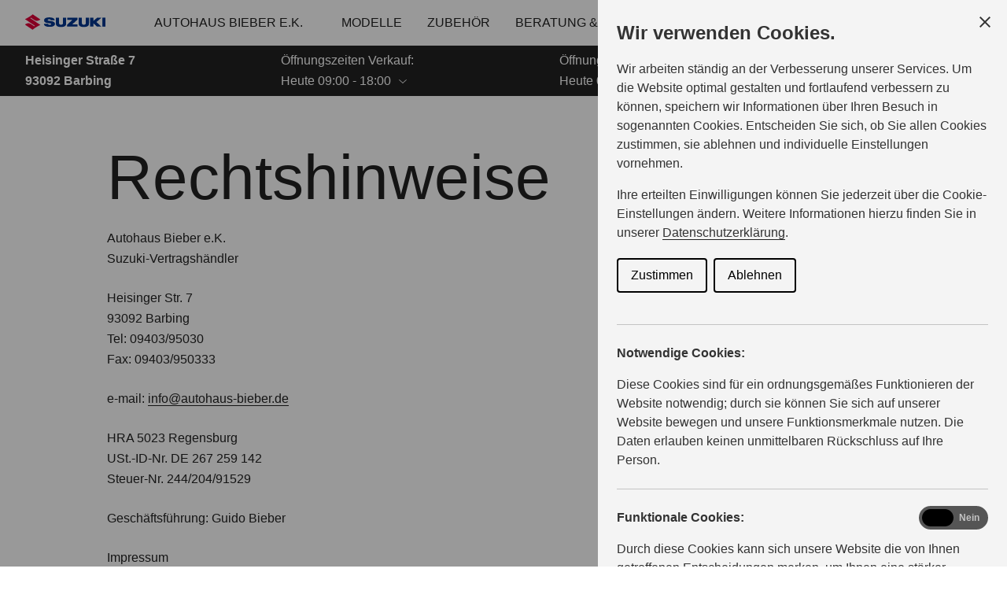

--- FILE ---
content_type: text/html; charset=utf-8
request_url: https://haendler.suzuki.de/bieber/rechtshinweise
body_size: 13779
content:
<!DOCTYPE html><html lang="de"><head><base href="https://haendler.suzuki.de/bieber"><meta charset="UTF-8"><link rel="icon" href="/favicon.ico"><link href="/touch_icon.png" rel="apple-touch-icon"><link rel="preload" href="/fonts/SuzukiPROBold.woff" as="font" type="font/woff" crossorigin=""><link rel="preload" href="/fonts/SuzukiPROHeadline.woff" as="font" type="font/woff" crossorigin=""><link rel="preload" href="/fonts/SuzukiPRORegular.woff" as="font" type="font/woff" crossorigin=""><meta name="viewport" content="width=device-width,initial-scale=1"><meta name="google-site-verification" content="DOdGKZo8nKtaWe3Cm7j9wrrYB7zyLDJyAKVKcIynsJ4"><meta name="description" content=""><meta name="keywords" content=""><meta name="robots" content="index,follow"><title>Rechtshinweise — Suzuki Autohaus Bieber e.K.</title><style>#ccc{position:fixed;z-index:2147483647;font-family:Arial,sans-serif;font-size:12px;line-height:1.4em}@media (min-width:1024px){#ccc{font-size:16px}}#ccc-icon{position:fixed;bottom:0;width:80px;height:80px;cursor:pointer;z-index:20;padding:0;border:0;background:0 0}#ccc-icon.ccc-icon--left{left:0}#ccc-icon.ccc-icon--right{right:0}#ccc-icon.ccc-icon--dark{fill:#000025}#ccc-icon.ccc-icon--dark #star path{fill:#fff}#ccc-icon.ccc-icon--light{fill:#555}#ccc-icon.ccc-icon--light #star path{fill:#f4f4f4}#ccc-overlay{position:fixed;top:0;bottom:0;left:0;right:0;z-index:1;background:rgba(0,0,0,.4);opacity:1;-webkit-backface-visibility:hidden;backface-visibility:hidden;will-change:opacity;-webkit-animation-name:fade-in;animation-name:fade-in;-webkit-animation-duration:.4s;animation-duration:.4s;-webkit-animation-iteration-count:1;animation-iteration-count:1}#ccc-module{position:fixed;width:100%;height:100%;z-index:2}#ccc-module.ccc-module--slideout{top:0;bottom:0;width:90%;max-width:520px}#ccc-module.ccc-module--slideout.ccc-module--left{left:0;-webkit-animation-name:slide-right;animation-name:slide-right;-webkit-animation-duration:.4s;animation-duration:.4s;-webkit-animation-iteration-count:1;animation-iteration-count:1}#ccc-module.ccc-module--slideout.ccc-module--right{right:0;-webkit-animation-name:slide-left;animation-name:slide-left;-webkit-animation-duration:.4s;animation-duration:.4s;-webkit-animation-iteration-count:1;animation-iteration-count:1}#ccc-content{position:absolute;width:100%;height:100%;overflow-y:auto;padding:24px;box-sizing:border-box}.ccc-content--dark{color:#fff;fill:#fff;background-color:#313147}.ccc-content--light{color:#333;fill:#333;background-color:#f4f4f4}#ccc-close{position:absolute;right:16px;top:16px;cursor:pointer;display:flex;align-items:center;border:0;background-color:transparent;padding:0!important;z-index:10}#ccc-title,.ccc-title{font-size:1.2em;line-height:1.5em;font-weight:700;padding-right:32px;margin:0;text-align:left}#ccc #ccc-recommended-settings{margin-left:0;float:none;clear:both}#ccc h3{margin:0;font-weight:700;padding-right:120px}#ccc h3,#ccc p,.ccc-intro{font-size:1em;line-height:1.5em;text-align:left}#ccc p,.ccc-intro{font-weight:400;margin:1em 0}#ccc hr{height:1px;border:0;margin:24px 0;opacity:.25}#ccc .ccc-svg-element{width:16px;height:16px;display:inline-block;position:relative;top:6px;margin-left:8px}#ccc .ccc-content--dark hr{background-color:#fff}#ccc .ccc-content--dark a,#ccc .ccc-content--dark h2,#ccc .ccc-content--dark h3,#ccc .ccc-content--dark p,#ccc .ccc-content--dark span{color:#fff;fill:#fff}#ccc .ccc-content--light hr{background-color:#333}#ccc .ccc-content--light a,#ccc .ccc-content--light h2,#ccc .ccc-content--light h3,#ccc .ccc-content--light p,#ccc .ccc-content--light span{color:#333;fill:#333}#ccc .optional-cookie{position:relative}.checkbox-toggle{position:absolute;top:-3px;right:0;margin:0}#ccc .checkbox-toggle-input{margin:0;padding:0;display:block;position:absolute;top:0;bottom:0;left:0;right:0;width:100%;height:100%;z-index:1;opacity:0}#ccc .checkbox-toggle--checkbox{border:2px solid #fff;border-radius:4px}#ccc .checkbox-toggle--checkbox .checkbox-toggle-label{display:block;width:24px;height:24px}#ccc .checkbox-toggle--checkbox .checkbox-toggle-off,#ccc .checkbox-toggle--checkbox .checkbox-toggle-on{display:none}#ccc .checkbox-toggle--checkbox .checkbox-toggle-toggle{position:relative;display:block;width:100%;height:100%;border-radius:4px}#ccc .checkbox-toggle--checkbox input:checked~.checkbox-toggle-toggle:after{content:"";position:absolute;left:9px;top:5px;width:5px;height:10px;border:solid #fff;border-width:0 3px 3px 0;transform:rotate(45deg)}#ccc .checkbox-toggle--slider{border-radius:50px;border:4px solid #fff}#ccc .checkbox-toggle--slider .checkbox-toggle-label{display:flex;margin:0;cursor:pointer;z-index:1}#ccc .checkbox-toggle--slider .checkbox-toggle-off,#ccc .checkbox-toggle--slider .checkbox-toggle-on{flex:1;flex-basis:50%;width:50%;min-width:40px;text-align:center;z-index:2;font-size:.75em;font-weight:700;padding:0 6px;white-space:nowrap}#ccc .checkbox-toggle--slider .checkbox-toggle-off{opacity:.65}#ccc .checkbox-toggle--slider .checkbox-toggle-toggle{display:block;width:50%;height:100%;cursor:pointer;position:absolute;top:0;left:0;z-index:3;border-radius:50px;transition:all .4s ease;background-color:#000}#ccc .checkbox-toggle--slider input:checked~.checkbox-toggle-toggle{left:50%}#ccc .checkbox-toggle--slider.checkbox-toggle--dark{background-color:#111125;border-color:#111125}#ccc .checkbox-toggle--checkbox.checkbox-toggle--dark{background-color:#111125;border-color:#fff}#ccc .checkbox-toggle--dark .checkbox-toggle-toggle{background-color:#2f2f5f}#ccc .checkbox-toggle--light{background-color:#555;border-color:#555}#ccc .checkbox-toggle--light .checkbox-toggle-toggle{background-color:#000}#ccc .checkbox-toggle--light .checkbox-toggle-on,#ccc .checkbox-toggle--slider.checkbox-toggle--light .checkbox-toggle-off{color:#fff}#ccc .ccc-alert{border-radius:8px;margin:24px 0;padding:16px}#ccc .ccc-alert-title{display:flex;align-items:center;padding:0}#ccc .ccc-alert-icon{display:inline-block;width:30px;height:30px;margin:0 8px 0 0;flex-shrink:0}#ccc .ccc-alert-break{margin:12px 0}.third-party-cookie-link{display:flex;align-items:center;margin:16px 0}.third-party-cookie-name{font-size:1em;font-weight:700}.third-party-cookie-icon{display:inline-block;width:16px;height:16px;margin-left:16px}#ccc .ccc-content--dark .ccc-alert{color:#fff;fill:#fff;background:#111125}#ccc .ccc-content--dark .third-party-cookie-link{color:#fff;background:#111125}#ccc .ccc-content--light .ccc-alert,#ccc .ccc-content--light .third-party-cookie-link{background:#eaeaea}#ccc .ccc-module--popup{left:0;right:0;top:0;bottom:0;opacity:1;-webkit-animation-name:slide-up;animation-name:slide-up;-webkit-animation-duration:.4s;animation-duration:.4s;-webkit-animation-iteration-count:1;animation-iteration-count:1}#ccc .ccc-module--popup #ccc-content{width:90%;height:90%;max-height:600px;max-width:600px;top:50%;left:50%;transform:translate(-50%,-50%);border-radius:12px}#ccc .ccc-notify-box-dismiss{display:none!important}@media (min-width:600px){#ccc #ccc-notify.ccc-notify__box{opacity:1;-webkit-animation-name:box-slide-up;animation-name:box-slide-up;-webkit-animation-duration:.8s;animation-duration:.8s;-webkit-animation-iteration-count:1;animation-iteration-count:1;width:90%;height:90%;max-height:240px;max-width:480px;top:50%;left:50%;transform:translate(-50%,-50%);border-radius:12px;flex-direction:column;justify-content:space-around;box-sizing:border-box;padding:32px 64px}#ccc .ccc-notify-box-dismiss{display:block!important;position:absolute!important;top:16px!important;right:16px!important}}#ccc #ccc-notify{position:fixed;bottom:0;left:0;right:0;height:auto;min-height:48px;padding:16px;margin:0;border-radius:0;overflow:hidden;z-index:30;display:flex;flex-direction:column;justify-content:space-between;opacity:1;-webkit-animation-name:slide-up;animation-name:slide-up;-webkit-animation-iteration-count:1;animation-iteration-count:1}#ccc #ccc-notify,#ccc #ccc-notify.ccc-notify__top{-webkit-animation-duration:.4s;animation-duration:.4s}#ccc #ccc-notify.ccc-notify__top{top:0;bottom:auto;-webkit-animation-name:slide-down;animation-name:slide-down;-webkit-animation-iteration-count:1;animation-iteration-count:1}#ccc #ccc-notify h3{padding:0}#ccc #ccc-notify p{margin:0;opacity:.8;font-size:.9em}#ccc .ccc-notify-buttons{position:relative;margin-top:16px;padding-right:24px}#ccc .ccc-notify-button{border:2px solid;border-radius:4px;padding:8px 16px!important;font-size:1em;margin:4px 8px 4px 0;font-weight:400;line-height:1.5em;background:0 0;cursor:pointer}#ccc #ccc-notify-dismiss{cursor:pointer;position:absolute;top:-4px;right:0;width:24px;height:24px;display:inline-flex;padding:0!important;border:0;background-color:transparent}@media (min-width:400px){#ccc #ccc-notify-dismiss{position:relative;right:auto}#ccc .ccc-notify-buttons{padding-right:0}}@media (min-width:600px){#ccc #ccc-notify{font-size:12px;flex-direction:row;align-items:center}#ccc .ccc-notify-buttons{margin-top:0;white-space:nowrap;flex-shrink:0}}@media (min-width:1200px){#ccc #ccc-notify{z-index:10;font-size:16px;padding:16px 100px}}#ccc .ccc-content--dark #ccc-notify,#ccc .ccc-content--dark #ccc-notify span{color:#fff;fill:#fff;background-color:#313147}#ccc .ccc-content--dark .ccc-notify-button,#ccc .ccc-content--dark .ccc-notify-button span{color:#fff;border-color:#fff}#ccc .ccc-content--dark .ccc-button-solid,#ccc .ccc-content--dark .ccc-button-solid span{color:#111125;background:#fff;font-weight:700}.ccc-notify-link{border:0!important;text-decoration:underline}#ccc .ccc-content--light #ccc-notify,#ccc .ccc-content--light #ccc-notify span{color:#000;fill:#000;background:#f4f4f4}#ccc .ccc-content--light .ccc-notify-button,#ccc .ccc-content--light .ccc-notify-button span{color:#000;border-color:#000}#ccc .ccc-content--light .ccc-button-solid,#ccc .ccc-content--light .ccc-button-solid span{color:#fff;background:#000;font-weight:700}.ccc-info-link{font-size:.8em;font-weight:700;text-decoration:none}.ccc-info-link .svg-element{width:14px;height:14px;margin-left:6px}#ccc .ccc-module--slideout .ccc-info{height:100px}#ccc[popup] .ccc-info{height:40px}@media print{#ccc{display:none!important}}#ccc-close-label{display:block;font-size:16px}#ccc .ccc-panel--indent #ccc-title{padding-right:180px}#ccc-close.ccc-close--labelled{top:0;right:0;padding:8px!important}#ccc-content.ccc-content--light #ccc-close.ccc-close--labelled{background-color:#eaeaea}#ccc-content.ccc-content--dark #ccc-close.ccc-close--labelled{background-color:#111125}#ccc-end{margin:16px 0 32px}#ccc-dismiss-button{display:block}#ccc .ccc-content--highlight .ccc-link.ccc-tabbable:focus{padding:8px;filter:invert(100%)}#ccc .ccc-content--highlight.ccc-content--light .ccc-link.ccc-tabbable:focus{border-color:#eaeaea!important;background-color:#eaeaea!important}#ccc .ccc-content--highlight.ccc-content--dark .ccc-link.ccc-tabbable:focus{border-color:#111125!important;background-color:#111125!important}#ccc .ccc-content--highlight #ccc-close:focus,#ccc .ccc-content--highlight .ccc-button-solid:focus,#ccc .ccc-content--highlight .checkbox-toggle-input:focus~.checkbox-toggle-toggle,#ccc .ccc-content--highlight .third-party-cookie-link:focus{filter:invert(100%)}#ccc .ccc-content--highlight.ccc-content--light .ccc-tabbable:focus{box-shadow:0 4px 8px 0 hsla(0,0%,100%,.2),0 6px 20px 0 hsla(0,0%,100%,.2)}#ccc .ccc-content--highlight.ccc-content--dark .ccc-tabbable:focus{box-shadow:0 4px 8px 0 rgba(0,0,0,.2),0 6px 20px 0 rgba(0,0,0,.2)}#ccc .checkbox-toggle:focus-within{outline:auto}#ccc #ccc-icon.ccc-icon--no-outline,#ccc .ccc-content--no-outline *,#ccc .ccc-content--no-outline .ccc-tabbable{outline:0}#ccc .ccc-content--highlight .ccc-tabbable:active,#ccc .ccc-content--highlight .ccc-tabbable:hover,#ccc .ccc-icon--highlight:active,#ccc .ccc-icon--highlight:hover{box-shadow:none!important;filter:none!important}.ccc-panel{position:absolute;top:24px;left:24px;right:24px}.ccc-panel.hidden{opacity:0;height:0;overflow:hidden}.ccc-panel.visible{opacity:1;height:auto;transition:opacity .4s}#ccc .iab-vendor,#ccc .optional-vendor{margin:0 0 8px}#ccc .optional-vendor{font-size:.875em}#ccc .optional-vendor-heading{font-weight:700;padding-left:24px;text-decoration:underline}#ccc .ccc-vendor-reveal{background:0 0;display:flex;align-items:center;border:1px dotted;font-size:.875em;opacity:.5;transition:opacity .4s}#ccc .ccc-vendor-reveal:focus,#ccc .ccc-vendor-reveal:hover{opacity:1}#ccc .ccc-legal-description{margin-top:1rem}#ccc .ccc-vendor-reveal svg{width:16px;height:16px;margin-left:8px}#ccc .optional-vendor-warning{display:flex;align-items:center}#ccc .optional-vendor-warning svg{width:16px;height:16px;margin-right:8px}#ccc .optional-vendor-content{padding-left:24px}#ccc .iab-vendor-heading{font-size:.875em;font-weight:400;text-decoration:underline}#ccc .cmp-button-holder{font-size:.75em;display:flex;justify-content:space-between}#ccc .cmp-back{opacity:.5;transition:opacity .4s}#ccc .cmp-back:hover{opacity:1}.ccc-sr-only{position:absolute;width:1px;height:1px;padding:0;margin:-1px;overflow:hidden;clip:rect(0,0,0,0);border:0}@-webkit-keyframes fade-in{0%{opacity:0}to{opacity:1}}@keyframes fade-in{0%{opacity:0}to{opacity:1}}@-webkit-keyframes slide-right{0%{transform:translate3d(-100%,0,0)}to{transform:translateZ(0)}}@keyframes slide-right{0%{transform:translate3d(-100%,0,0)}to{transform:translateZ(0)}}@-webkit-keyframes slide-left{0%{transform:translate3d(100%,0,0)}to{transform:translateZ(0)}}@keyframes slide-left{0%{transform:translate3d(100%,0,0)}to{transform:translateZ(0)}}@-webkit-keyframes slide-up{0%{transform:translate3d(0,100%,0)}to{transform:translateZ(0)}}@keyframes slide-up{0%{transform:translate3d(0,100%,0)}to{transform:translateZ(0)}}@-webkit-keyframes box-slide-up{0%{transform:translate3d(-50%,100%,0)}to{transform:translate3d(-50%,-50%,0)}}@keyframes box-slide-up{0%{transform:translate3d(-50%,100%,0)}to{transform:translate3d(-50%,-50%,0)}}@-webkit-keyframes slide-down{0%{transform:translate3d(0,-100%,0)}to{transform:translateZ(0)}}@keyframes slide-down{0%{transform:translate3d(0,-100%,0)}to{transform:translateZ(0)}}#ccc .iab-object{position:relative;height:48px;width:98%}#ccc .iab-object.iab-object--vendor{width:85%}#ccc .iab-object .checkbox-toggle{top:4px;left:0;right:auto}#ccc .iab-object .checkbox-toggle-label{width:18px;height:18px}#ccc .iab-object .checkbox-toggle--checkbox input:checked~.checkbox-toggle-toggle:after{left:7px;top:3px;width:3px;height:8px;border-width:0 2px 2px 0}#ccc .iab-object-label{display:block;margin-left:32px;font-size:.75em}#ccc .vendor-details{font-size:.75rem;margin-bottom:16px}#ccc .vendor-details h4{margin:.5rem 0}#ccc .ccc-title.ccc-title--iab{margin-bottom:1rem}#ccc .iab-header-toggle{display:flex;align-items:center;margin-bottom:1rem}#ccc .iab-header-toggle .ccc-title{margin:0 0 0 16px}#ccc .iab-header-toggle .ccc-vendor-reveal svg{margin:0}#ccc .iab-vendor-toggle .checkbox-toggle{top:auto}#ccc .iab-vendor-toggle h3{padding-right:180px}#ccc .iab-disclosure-load{display:flex;align-items:center}#ccc .iab-disclosure-load button{margin-right:12px}#ccc .iab-disclosure-load a{text-decoration:none}#ccc .iab-disclosure-load a>span{position:relative;top:-2px}#ccc .iab-disclosure-load a>.ccc-svg-element{top:4px}#ccc .iab-disclosure-table{width:100%;margin:2em 0;border-collapse:collapse}#ccc .iab-disclosure-table td,#ccc .iab-disclosure-table th{border:1px solid}#ccc .iab-disclosure-table thead td{border:none}#ccc .ccc-content--dark td,#ccc .ccc-content--dark th{border-color:#fff}#ccc .iab-disclosure-table dl{display:grid;grid-template:auto/1fr 1fr;width:150px}#ccc .iab-disclosure-table ul{list-style:none}#ccc .iab-disclosure-table dl,#ccc .iab-disclosure-table ul{margin:0;padding:0}#ccc .iab-disclosure-table dd,#ccc .iab-disclosure-table dt,#ccc .iab-disclosure-table li{margin:0;padding:.3em .5em;border-bottom:1px solid rgba(0,0,0,.1)}#ccc .ccc-content--dark .iab-disclosure-table dd,#ccc .ccc-content--dark .iab-disclosure-table dt,#ccc .ccc-content--dark .iab-disclosure-table li{border-bottom:1px solid hsla(0,0%,100%,.1)}#ccc .ccc-content--dark .iab-disclosure-table li:last-child{border:none}#ccc .iab-disclosure-table td,#ccc .iab-disclosure-table th{vertical-align:top;padding:1em}#ccc .iab-disclosure-table tr:nth-child(2n){background:rgba(0,0,0,.1)}</style><link rel="modulepreload" href="/assets/vendor.073c0762.js"><link rel="stylesheet" href="/assets/style.91228461.css"><link rel="modulepreload" as="script" crossorigin="" href="/assets/LoadingLayout.015212e7.js"><style>.ccc-disable-scroll{overflow-y:scroll;position:fixed}#ccc{font-family:Arial,sans-serif;font-size:16px;line-height:1.4em;position:fixed;z-index:2147483647}#ccc-icon{background:transparent;border:0;bottom:0;cursor:pointer;height:80px;padding:0;position:fixed;width:80px;z-index:20}#ccc-icon.ccc-icon--left{left:0}#ccc-icon.ccc-icon--right{right:0}#ccc-icon.ccc-icon--dark{fill:#000025}#ccc-icon.ccc-icon--dark #star path{fill:#fff}#ccc-icon.ccc-icon--light{fill:#555}#ccc-icon.ccc-icon--light #star path{fill:#f4f4f4}#ccc-overlay{animation-duration:.4s;animation-iteration-count:1;animation-name:fade-in;backface-visibility:hidden;background:rgba(0,0,0,.4);bottom:0;left:0;opacity:1;perspective:0;position:fixed;right:0;top:0;will-change:opacity;z-index:1}#ccc-module{height:100%;position:fixed;width:100%;z-index:2}#ccc-module.ccc-module--slideout{bottom:0;max-width:520px;top:0;width:90%}#ccc-module.ccc-module--slideout.ccc-module--left{animation-duration:.4s;animation-iteration-count:1;animation-name:slide-right;left:0}#ccc-module.ccc-module--slideout.ccc-module--right{animation-duration:.4s;animation-iteration-count:1;animation-name:slide-left;right:0}#ccc-content{box-sizing:border-box;height:100%;overflow-y:auto;padding:24px;position:absolute;width:100%}.ccc-content--dark{fill:#fff;background-color:#313147;color:#fff}.ccc-content--light{fill:#333;background-color:#f4f4f4;color:#333}#ccc-close{align-items:center;background-color:transparent;border:0;cursor:pointer;display:flex;padding:0!important;position:absolute;right:16px;top:16px;z-index:10}#ccc-title,.ccc-title{font-size:1.2em;font-weight:700;line-height:1.5em;margin:0;padding-right:32px;text-align:left}#ccc #ccc-recommended-settings{clear:both;float:none;margin-left:0}#ccc h2,#ccc h3{font-weight:700;margin:0;padding-right:120px}#ccc h2,#ccc h3,#ccc p,.ccc-intro{font-size:1em;line-height:1.5em;text-align:left}#ccc p,.ccc-intro{font-weight:400;margin:1em 0}#ccc hr{border:0;height:1px;margin:24px 0;opacity:.25}#ccc .ccc-svg-element{display:inline-block;height:16px;margin-left:8px;position:relative;top:6px;width:16px}#ccc .ccc-content--dark hr{background-color:#fff}#ccc .ccc-content--dark a,#ccc .ccc-content--dark h1,#ccc .ccc-content--dark h2,#ccc .ccc-content--dark h3,#ccc .ccc-content--dark p,#ccc .ccc-content--dark span{fill:#fff;color:#fff}#ccc .ccc-content--light hr{background-color:#333}#ccc .ccc-content--light a,#ccc .ccc-content--light h1,#ccc .ccc-content--light h2,#ccc .ccc-content--light h3,#ccc .ccc-content--light p,#ccc .ccc-content--light span{fill:#333;color:#333}#ccc .optional-cookie{position:relative}.checkbox-toggle{margin:0;position:absolute;right:0;top:-3px}#ccc .checkbox-toggle-input{bottom:0;display:block;height:100%;left:0;margin:0;opacity:0;padding:0;position:absolute;right:0;top:0;width:100%;z-index:1}#ccc .checkbox-toggle--checkbox{border:2px solid #fff;border-radius:4px}#ccc .checkbox-toggle--checkbox .checkbox-toggle-label{display:block;height:24px;width:24px}#ccc .checkbox-toggle--checkbox .checkbox-toggle-off,#ccc .checkbox-toggle--checkbox .checkbox-toggle-on{display:none}#ccc .checkbox-toggle--checkbox .checkbox-toggle-toggle{border-radius:4px;display:block;height:100%;position:relative;width:100%}#ccc .checkbox-toggle--checkbox input:checked~.checkbox-toggle-toggle:after{border:solid #fff;border-width:0 3px 3px 0;content:"";height:10px;left:9px;position:absolute;top:5px;transform:rotate(45deg);width:5px}#ccc .checkbox-toggle--slider{border:4px solid #fff;border-radius:50px}#ccc .checkbox-toggle--slider .checkbox-toggle-label{cursor:pointer;display:flex;margin:0;z-index:1}#ccc .checkbox-toggle--slider .checkbox-toggle-off,#ccc .checkbox-toggle--slider .checkbox-toggle-on{flex:1;flex-basis:50%;font-size:.75em;font-weight:700;min-width:40px;padding:0 6px;text-align:center;white-space:nowrap;width:50%;z-index:2}#ccc .checkbox-toggle--slider .checkbox-toggle-off{opacity:.65}#ccc .checkbox-toggle--slider .checkbox-toggle-toggle{background-color:#000;border-radius:50px;cursor:pointer;display:block;height:100%;left:0;position:absolute;top:0;transition:all .4s ease;width:50%;z-index:3}#ccc .checkbox-toggle--slider input:checked~.checkbox-toggle-toggle{left:50%}#ccc .checkbox-toggle--slider.checkbox-toggle--dark{background-color:#111125;border-color:#111125}#ccc .checkbox-toggle--checkbox.checkbox-toggle--dark{background-color:#111125;border-color:#fff}#ccc .checkbox-toggle--dark .checkbox-toggle-toggle{background-color:#2f2f5f}#ccc .checkbox-toggle--light{background-color:#555;border-color:#555}#ccc .checkbox-toggle--light .checkbox-toggle-toggle{background-color:#000}#ccc .checkbox-toggle--light .checkbox-toggle-on,#ccc .checkbox-toggle--slider.checkbox-toggle--light .checkbox-toggle-off{color:#fff}#ccc .checkbox-toggle--slider input:checked~.checkbox-toggle-toggle{background-color:#fff}#ccc .ccc-alert{border-radius:8px;margin:24px 0;padding:16px}#ccc .ccc-alert-title{align-items:center;display:flex;padding:0}#ccc .ccc-alert-icon{display:inline-block;flex-shrink:0;height:30px;margin:0 8px 0 0;width:30px}#ccc .ccc-alert-break{margin:12px 0}.third-party-cookie-link{align-items:center;display:flex;margin:16px 0}.third-party-cookie-name{font-size:1em;font-weight:700}.third-party-cookie-icon{display:inline-block;height:16px;margin-left:16px;width:16px}#ccc .ccc-content--dark .ccc-alert{fill:#fff;background:#111125;color:#fff}#ccc .ccc-content--dark .third-party-cookie-link{background:#111125;color:#fff}#ccc .ccc-content--light .ccc-alert,#ccc .ccc-content--light .third-party-cookie-link{background:#eaeaea}#ccc .ccc-module--popup{animation-duration:.4s;animation-iteration-count:1;animation-name:slide-up;bottom:0;left:0;opacity:1;right:0;top:0}#ccc .ccc-module--popup #ccc-content{border-radius:12px;height:90%;left:50%;max-height:600px;max-width:600px;top:50%;transform:translate(-50%,-50%);width:90%}#ccc .ccc-notify-box-dismiss{display:none!important}@media (min-width:600px){#ccc #ccc-notify.ccc-notify__box{animation-duration:.8s;animation-iteration-count:1;animation-name:box-slide-up;border-radius:12px;box-sizing:border-box;flex-direction:column;height:90%;left:50%;max-height:240px;max-width:600px;opacity:1;padding:32px 64px;top:50%;transform:translate(-50%,-50%);width:90%}#ccc .ccc-notify-box-dismiss{display:block!important;position:absolute!important;right:16px!important;top:16px!important}}#ccc #ccc-notify{animation-duration:.4s;animation-iteration-count:1;animation-name:slide-up;border-radius:0;bottom:0;display:flex;flex-direction:column;height:auto;justify-content:space-between;left:0;margin:0;max-height:80vh;min-height:48px;opacity:1;overflow:hidden;overflow-y:auto;padding:16px;position:fixed;right:0;z-index:30}.ccc-notify-text h1{font-size:1em;font-weight:700;line-height:1.5em;margin:0;padding-right:120px;text-align:left}#ccc #ccc-notify.ccc-notify__top{animation-duration:.4s;animation-iteration-count:1;animation-name:slide-down;bottom:auto;top:0}#ccc #ccc-notify h3{padding:0}#ccc #ccc-notify p{font-size:.9em;margin:0;opacity:.8}#ccc .ccc-notify-buttons{margin-top:16px;padding-right:24px;position:relative}#ccc .ccc-notify-button{background:transparent;border:2px solid;border-radius:4px;cursor:pointer;font-size:1em;font-weight:400;line-height:1.5em;margin:4px 8px 16px 0;padding:8px 16px!important}#ccc #ccc-notify-dismiss{background-color:transparent;border:0;cursor:pointer;display:inline-flex;height:24px;padding:0!important;position:absolute;right:0;top:-4px;width:24px}@media (min-width:400px){#ccc #ccc-notify-dismiss{position:relative;right:auto}#ccc .ccc-notify-buttons{padding-right:0}}@media (min-width:1020px){#ccc #ccc-notify{align-items:center;flex-direction:row}#ccc .ccc-notify-text{margin-right:16px}#ccc .ccc-notify-buttons{flex-shrink:0;white-space:nowrap}}@media (min-width:1200px){#ccc #ccc-notify{font-size:16px;padding:16px 100px;z-index:10}}#ccc .ccc-content--dark #ccc-notify,#ccc .ccc-content--dark #ccc-notify span{fill:#fff;background-color:#313147;color:#fff}#ccc .ccc-content--dark .ccc-notify-button,#ccc .ccc-content--dark .ccc-notify-button span{border-color:#fff;color:#fff}#ccc .ccc-content--dark .ccc-button-solid,#ccc .ccc-content--dark .ccc-button-solid span{background:#fff;color:#111125;font-weight:700}.ccc-notify-link{border:0!important;text-decoration:underline}#ccc .ccc-content--light #ccc-notify,#ccc .ccc-content--light #ccc-notify span{fill:#000;background:#f4f4f4;color:#000}#ccc .ccc-content--light .ccc-notify-button,#ccc .ccc-content--light .ccc-notify-button span{border-color:#000;color:#000}#ccc .ccc-content--light .ccc-button-solid,#ccc .ccc-content--light .ccc-button-solid span{background:#000;color:#fff;font-weight:700}.ccc-info-link{font-size:.8em;font-weight:700;text-decoration:none}.ccc-info-link .svg-element{height:14px;margin-left:6px;width:14px}#ccc .ccc-module--slideout .ccc-info{height:100px}#ccc[popup] .ccc-info{height:40px}@media print{#ccc{display:none!important}}#ccc-close-label{display:block;font-size:16px}#ccc .ccc-panel--indent #ccc-title{padding-right:180px}#ccc-close.ccc-close--labelled{padding:8px!important;right:0;top:0}#ccc-content.ccc-content--light #ccc-close.ccc-close--labelled{background-color:#eaeaea}#ccc-content.ccc-content--dark #ccc-close.ccc-close--labelled{background-color:#111125}#ccc-end{margin:16px 0 32px}#ccc-dismiss-button{display:block}#ccc .ccc-content--highlight .ccc-link.ccc-tabbable:focus{filter:invert(100%);padding:8px}#ccc .ccc-content--highlight.ccc-content--light .ccc-link.ccc-tabbable:focus{background-color:#eaeaea!important;border-color:#eaeaea!important}#ccc .ccc-content--highlight.ccc-content--dark .ccc-link.ccc-tabbable:focus{background-color:#111125!important;border-color:#111125!important}#ccc .ccc-content--highlight #ccc-close:focus,#ccc .ccc-content--highlight .ccc-button-solid:focus,#ccc .ccc-content--highlight .third-party-cookie-link:focus{filter:invert(100%)}#ccc .ccc-content--highlight.ccc-content--light .ccc-tabbable:focus{box-shadow:0 4px 8px 0 hsla(0,0%,100%,.2),0 6px 20px 0 hsla(0,0%,100%,.2)}#ccc .ccc-content--highlight.ccc-content--dark .ccc-tabbable:focus{box-shadow:0 4px 8px 0 rgba(0,0,0,.2),0 6px 20px 0 rgba(0,0,0,.2)}#ccc .checkbox-toggle:focus-within{outline:auto}#ccc .checkbox-toggle--slider.checkbox-toggle--light:focus-within{box-shadow:0 0 0 4px rgba(0,0,0,.8);outline:3px solid #f2ab3d}#ccc #ccc-icon.ccc-icon--no-outline,#ccc .ccc-content--no-outline *,#ccc .ccc-content--no-outline .ccc-tabbable{outline:none}#ccc .ccc-content--highlight .ccc-tabbable:active,#ccc .ccc-content--highlight .ccc-tabbable:hover,#ccc .ccc-icon--highlight:active,#ccc .ccc-icon--highlight:hover{box-shadow:none!important;filter:none!important}.ccc-panel{left:24px;position:absolute;right:24px;top:24px}.ccc-panel.hidden{height:0;opacity:0;overflow:hidden}.ccc-panel.visible{height:auto;opacity:1;transition:opacity .4s}#ccc .iab-vendor,#ccc .optional-vendor{margin:0 0 8px}#ccc .optional-vendor{font-size:.875em}#ccc .optional-vendor-heading{font-weight:700;padding-left:24px;text-decoration:underline}#ccc .ccc-vendor-reveal{align-items:center;background:transparent;border:1px dotted;display:flex;font-size:.875em;opacity:.5;transition:opacity .4s}#ccc .ccc-vendor-reveal:focus,#ccc .ccc-vendor-reveal:hover{opacity:1}#ccc .ccc-legal-description{margin-top:1rem}#ccc .ccc-vendor-reveal svg{height:16px;margin-left:8px;width:16px}#ccc .optional-vendor-warning{align-items:center;display:flex}#ccc .optional-vendor-warning svg{height:16px;margin-right:8px;width:16px}#ccc .optional-vendor-content{padding-left:24px}#ccc .iab-vendor-heading{font-size:.875em;font-weight:400;text-decoration:underline}#ccc .cmp-button-holder{display:flex;font-size:.75em;justify-content:space-between}#ccc .cmp-back{opacity:.5;transition:opacity .4s}#ccc .cmp-back:hover{opacity:1}.ccc-sr-only{clip:rect(0,0,0,0);border:0;height:1px;margin:-1px;overflow:hidden;padding:0;position:absolute;width:1px}@keyframes fade-in{0%{opacity:0}to{opacity:1}}@keyframes slide-right{0%{transform:translate3d(-100%,0,0)}to{transform:translateZ(0)}}@keyframes slide-left{0%{transform:translate3d(100%,0,0)}to{transform:translateZ(0)}}@keyframes slide-up{0%{transform:translate3d(0,100%,0)}to{transform:translateZ(0)}}@keyframes box-slide-up{0%{transform:translate3d(-50%,100%,0)}to{transform:translate3d(-50%,-50%,0)}}@keyframes slide-down{0%{transform:translate3d(0,-100%,0)}to{transform:translateZ(0)}}#ccc .iab-object{height:48px;position:relative;width:98%}#ccc .iab-object.iab-object--vendor{width:85%}#ccc .iab-object .checkbox-toggle{left:0;right:auto;top:4px}#ccc .iab-object .checkbox-toggle-label{height:18px;width:18px}#ccc .iab-object .checkbox-toggle--checkbox input:checked~.checkbox-toggle-toggle:after{border-width:0 2px 2px 0;height:8px;left:7px;top:3px;width:3px}#ccc .iab-object-label{display:block;font-size:.75em;margin-left:32px}#ccc .vendor-details{font-size:.75rem;margin-bottom:16px}#ccc .vendor-details h4{margin:.5rem 0}#ccc .ccc-title.ccc-title--iab{margin-bottom:1rem}#ccc .iab-header-toggle{align-items:center;display:flex;margin-bottom:1rem}#ccc .iab-header-toggle .ccc-title{margin:0 0 0 16px}#ccc .iab-header-toggle .ccc-vendor-reveal svg{margin:0}#ccc .iab-vendor-toggle .checkbox-toggle{top:auto}#ccc .iab-vendor-toggle h3{padding-right:180px}#ccc .iab-disclosure-load{align-items:center;display:flex}#ccc .iab-disclosure-load button{margin-right:12px}#ccc .iab-disclosure-load a{text-decoration:none}#ccc .iab-disclosure-load a>span{position:relative;top:-2px}#ccc .iab-disclosure-load a>.ccc-svg-element{top:4px}#ccc .iab-disclosure-table{border-collapse:collapse;margin:2em 0;width:100%}#ccc .iab-disclosure-table td,#ccc .iab-disclosure-table th{border:1px solid}#ccc .iab-disclosure-table thead td{border:none}#ccc .ccc-content--dark td,#ccc .ccc-content--dark th{border-color:#fff}#ccc .iab-disclosure-table dl{display:grid;grid-template:auto;width:150px}#ccc .iab-disclosure-table ul{list-style:none}#ccc .iab-disclosure-table dl,#ccc .iab-disclosure-table ul{margin:0;padding:0}#ccc .iab-disclosure-table dd,#ccc .iab-disclosure-table dt,#ccc .iab-disclosure-table li{border-bottom:1px solid rgba(0,0,0,.1);margin:0;padding:.3em .5em}#ccc .iab-disclosure-table dd{padding-left:20px}#ccc .ccc-content--dark .iab-disclosure-table dd,#ccc .ccc-content--dark .iab-disclosure-table dt,#ccc .ccc-content--dark .iab-disclosure-table li{border-bottom:1px solid hsla(0,0%,100%,.1)}#ccc .ccc-content--dark .iab-disclosure-table li:last-child{border:none}#ccc .iab-disclosure-table td,#ccc .iab-disclosure-table th{padding:1em;vertical-align:top}#ccc .iab-disclosure-table tr:nth-child(2n){background:rgba(0,0,0,.1)}#ccc .ccc-content--highlight .ccc-tabbable:hover{outline:auto}#ccc h1,h2,h3{font-style:normal}#ccc .iab-illustrations{display:block;font-size:90%;margin:0 0 0 1rem;opacity:.95;padding:0}#ccc .iab-illustrations li{padding:1rem}#ccc .ccc-vendor-count{font-size:.8rem;font-weight:400;opacity:.8}</style><style>#ccc, #ccc button {font-family: suzukiproregular, sans-serif !important;}#ccc #ccc-title { font-size: 1.5rem !important;}</style><link rel="modulepreload" as="script" crossorigin="" href="/assets/DealerLayout.62dea96a.js"><link rel="modulepreload" as="script" crossorigin="" href="/assets/breadcrumb.679eaa50.js"><link rel="modulepreload" as="script" crossorigin="" href="/assets/index.b31f9928.js"><script type="application/ld+json">{"@context":"https://schema.org","@type":"BreadcrumbList","itemListElement":[{"@type":"ListItem","position":1,"name":"Homepage","item":"https://haendler.suzuki.de"},{"@type":"ListItem","position":1,"name":"Rechtshinweise","item":"https://haendler.suzuki.de/bieber/rechtshinweise"}]}</script><link rel="canonical" href="https://haendler.suzuki.de/bieber/rechtshinweise"><style type="text/css">
.mapdiv[data-v-177d06e3] {
  width: 100%;
  height: 100%;
}
</style><style type="text/css">
.info-window-content[data-v-5b373d6e] {
  display: none;
}
.mapdiv .info-window-content[data-v-5b373d6e] {
  display: block;
}
</style><link rel="modulepreload" as="script" crossorigin="" href="/assets/SubNavigation.8023e190.js"><link rel="modulepreload" as="script" crossorigin="" href="/assets/index.873456c8.js"></head><body><div id="ccc" role="region" aria-label="Cookie preferences" aria-live="polite" style="z-index: 2147483647;"><div id="ccc-overlay"></div><div id="ccc-module" class="ccc-module--slideout ccc-module--right" role="dialog" aria-modal="true" aria-labelledby="ccc-title"><div id="ccc-content" class="ccc-content--light   "><button id="ccc-close" class="ccc-link ccc-tabbable " tabindex="0" aria-label="Close Cookie Control"><svg xmlns="http://www.w3.org/2000/svg" height="24" viewBox="0 0 24 24" width="24" aria-hidden="true"><path d="M19 6.41L17.59 5 12 10.59 6.41 5 5 6.41 10.59 12 5 17.59 6.41 19 12 13.41 17.59 19 19 17.59 13.41 12z"></path></svg></button><div id="cc-panel" class="ccc-panel "><h1 id="ccc-title">Wir verwenden Cookies.</h1><p class="ccc-intro"><p>Wir arbeiten ständig an der Verbesserung unserer Services. Um die Website optimal gestalten und fortlaufend verbessern zu können, speichern wir Informationen über Ihren Besuch in sogenannten Cookies. Entscheiden Sie sich, ob Sie allen Cookies zustimmen, sie ablehnen und individuelle Einstellungen vornehmen.</p><p>Ihre erteilten Einwilligungen können Sie jederzeit über die Cookie-Einstellungen ändern. Weitere Informationen hierzu finden Sie in unserer <a class="sde-link" href="/datenschutz">Datenschutzerklärung</a>.</p></p><div id="ccc-button-holder"><button id="ccc-recommended-settings" class="ccc-notify-button ccc-link ccc-tabbable ccc-accept-button"><span>Zustimmen</span></button><button id="ccc-reject-settings" class="ccc-notify-button ccc-link ccc-tabbable ccc-reject-button"><span>Ablehnen</span></button></div><hr aria-hidden="true"><h2 id="ccc-necessary-title">Notwendige Cookies:</h2><p id="ccc-necessary-description">Diese Cookies sind für ein ordnungsgemäßes Funktionieren der Website notwendig; durch sie können Sie sich auf unserer Website bewegen und unsere Funktionsmerkmale nutzen. Die Daten erlauben keinen unmittelbaren Rückschluss auf Ihre Person.</p><hr aria-hidden="true"><div id="ccc-optional-categories"><div class="optional-cookie" aria-live="polite"><h3 class="optional-cookie-header">Funktionale Cookies:</h3><p>Durch diese Cookies kann sich unsere Website die von Ihnen getroffenen Entscheidungen merken, um Ihnen eine stärker personalisierte Online-Erfahrung zu bieten. Die von diesen Cookies erfassten Daten können persönlich identifizierbare Informationen enthalten.</p><div class="checkbox-toggle checkbox-toggle--slider checkbox-toggle--light ccc-tabbable"><label class="checkbox-toggle-label"><input class="checkbox-toggle-input" type="checkbox"><span class="checkbox-toggle-text ccc-sr-only">Funktionale Cookies:</span><span class="checkbox-toggle-on" aria-hidden="true">Ja</span><span class="checkbox-toggle-off" aria-hidden="true">Nein</span><span class="checkbox-toggle-toggle"></span></label></div><hr aria-hidden="true"></div><div class="optional-cookie" aria-live="polite"><h3 class="optional-cookie-header">Performance und Analytics Cookies:</h3><p><p>Diese Daten verwenden wir, um den Inhalt der Website zur verbessern und um Statistiken zu internen Marktanalysezwecken über den individuellen Gebrauch der Website anzufertigen. Diese Daten erlauben keinen unmittelbaren Rückschluss auf Ihre Person. Alle von uns erhobenen Daten werden lediglich in aggregierter Form verarbeitet.</p><p>Diese Cookies helfen uns zu verstehen, wie Sie mit unserer Website interagieren, indem sie Daten darüber liefern, welche Plattformen und Suchbegriffe Sie auf unsere Website bringen, wie lange Sie auf unserer Website bleiben oder wie viele Unterseiten Sie im Durchschnitt aufrufen.</p></p><div class="checkbox-toggle checkbox-toggle--slider checkbox-toggle--light ccc-tabbable"><label class="checkbox-toggle-label"><input class="checkbox-toggle-input" type="checkbox"><span class="checkbox-toggle-text ccc-sr-only">Performance und Analytics Cookies:</span><span class="checkbox-toggle-on" aria-hidden="true">Ja</span><span class="checkbox-toggle-off" aria-hidden="true">Nein</span><span class="checkbox-toggle-toggle"></span></label></div><hr aria-hidden="true"></div><div class="optional-cookie" aria-live="polite"><h3 class="optional-cookie-header">Targeting und Marketing Cookies</h3><p>Wir sind in sozialen Medien und durch Werbekampagnen auf weiteren Plattformen aktiv. Und natürlich wollen wir Ihnen auch außerhalb der haendler.suzuki.de nur Inhalte anbieten, die für Sie relevant sind. Dafür nutzen wir Targeting und Marketing Cookies.</p><div class="checkbox-toggle checkbox-toggle--slider checkbox-toggle--light ccc-tabbable"><label class="checkbox-toggle-label"><input class="checkbox-toggle-input" type="checkbox"><span class="checkbox-toggle-text ccc-sr-only">Targeting und Marketing Cookies</span><span class="checkbox-toggle-on" aria-hidden="true">Ja</span><span class="checkbox-toggle-off" aria-hidden="true">Nein</span><span class="checkbox-toggle-toggle"></span></label></div><hr aria-hidden="true"></div></div><div id="ccc-info" class="ccc-info"></div></div></div></div></div><div id="app" class="site-hws" data-v-app=""><div data-v-40364830=""><header data-v-8413e206="" role="banner" class="sde-header"><a data-v-8413e206="" href="#main" class="jump-to-main">Zum Hauptinhalt</a><a data-v-8413e206="" href="/bieber" class="sde-header__logo-link" title="Zur Startseite"></a><a data-v-8413e206="" href="javascript:void(0);" role="button" class="sde-header__navigation-toggle-link">Menü</a><nav data-v-8413e206="" class="sde-header__navigation" aria-label="Hauptnavigation"><div data-v-8413e206="" class="sde-header__navigation-wrapper"><ul data-v-8413e206="" class="sde-header__navigation-level-1"><li data-v-8413e206="" class="sde-header__navigation-item sde-header__model-special-header-title"><span data-v-8413e206="" class="sde-header__navigation-link-text sde-header__title-span-text">AUTOHAUS BIEBER E.K.</span></li><li data-v-11540f9c="" data-v-8413e206="" class="sde-header__navigation-item sde-header__navigation-item-list"><a data-v-11540f9c="" href="#" class="sde-header__navigation-link sde-header__navigation-link--has-children"><span data-v-11540f9c="" class="sde-header__navigation-link-text">MODELLE</span></a><div data-v-11540f9c="" class="sde-header__navigation-child"><ul data-v-11540f9c="" class="sde-header__navigation-level-2"><li data-v-11540f9c="" class="sde-header__navigation-item sde-header__navigation-item-special-list"><a data-v-11540f9c="" class="sde-header__modelHeadingTitle sde-header__modelHeadingTitleBBorder">SUZUKI PKW</a></li><li data-v-11540f9c="" class="sde-header__navigation-item sde-header__navigation-item-special-list"><a data-v-11540f9c="" href="/bieber/modelle/swift" class="sde-header__navigation-link sde-header__navigation-link-model-list-anchor"><span data-v-11540f9c="" class="sde-header__navigation-link-model-list-text sde-header__navigation-link-model-list-span">SWIFT</span><img data-v-11540f9c="" src="/assets/swift.b495a67e.png" alt=""></a></li><li data-v-11540f9c="" class="sde-header__navigation-item sde-header__navigation-item-special-list"><a data-v-11540f9c="" href="/bieber/modelle/vitara" class="sde-header__navigation-link sde-header__navigation-link-model-list-anchor"><span data-v-11540f9c="" class="sde-header__navigation-link-model-list-text sde-header__navigation-link-model-list-span">VITARA</span><img data-v-11540f9c="" src="/assets/vitara.98fe9028.png" alt=""></a></li><li data-v-11540f9c="" class="sde-header__navigation-item sde-header__navigation-item-special-list"><a data-v-11540f9c="" href="/bieber/modelle/s-cross" class="sde-header__navigation-link sde-header__navigation-link-model-list-anchor"><span data-v-11540f9c="" class="sde-header__navigation-link-model-list-text sde-header__navigation-link-model-list-span">S-CROSS</span><img data-v-11540f9c="" src="/assets/s-cross.c2b336db.png" alt=""></a></li><li data-v-11540f9c="" class="sde-header__navigation-item sde-header__navigation-item-special-list"><a data-v-11540f9c="" href="/bieber/modelle/swace" class="sde-header__navigation-link sde-header__navigation-link-model-list-anchor"><span data-v-11540f9c="" class="sde-header__navigation-link-model-list-text sde-header__navigation-link-model-list-span">SWACE</span><img data-v-11540f9c="" src="/assets/swace.41271437.png" alt=""></a></li><li data-v-11540f9c="" class="sde-header__navigation-item sde-header__navigation-item-special-list"><a data-v-11540f9c="" href="/bieber/modelle/across" class="sde-header__navigation-link sde-header__navigation-link-model-list-anchor"><span data-v-11540f9c="" class="sde-header__navigation-link-model-list-text sde-header__navigation-link-model-list-span">ACROSS</span><img data-v-11540f9c="" src="/assets/across.731699e0.png" alt=""></a></li><li data-v-11540f9c="" class="sde-header__navigation-item sde-header__navigation-item-special-list"><a data-v-11540f9c="" href="/bieber/modelle/e-vitara" class="sde-header__navigation-link sde-header__navigation-link-model-list-anchor sde-header__navigation-link--no-upper"><span data-v-11540f9c="" class="sde-header__navigation-link-model-list-text sde-header__navigation-link-model-list-span">e VITARA</span><img data-v-11540f9c="" src="/assets/evitara.aa22eef5.png" alt=""></a></li><li data-v-11540f9c="" class="sde-header__navigation-item sde-header__navigation-item-special-list"><a data-v-11540f9c="" href="/bieber/modelle" class="sde-header__navigation-link sde-header__navigation-link-model-list-anchor"><span data-v-11540f9c="" class="sde-header__navigation-link-model-list-text sde-header__navigation-link-model-list-span sde-header__navigation-link--bold">ALLE SUZUKI MODELLE</span><!----></a></li></ul></div></li><li data-v-11540f9c="" data-v-8413e206="" class="sde-header__navigation-item sde-header__navigation-item-list"><a data-v-11540f9c="" href="#" class="sde-header__navigation-link sde-header__navigation-link--has-children"><span data-v-11540f9c="" class="sde-header__navigation-link-text">ZUBEHÖR</span></a><div data-v-11540f9c="" class="sde-header__navigation-child"><ul data-v-11540f9c="" class="sde-header__navigation-level-2"><li data-v-11540f9c="" class="sde-header__navigation-item"><a data-v-11540f9c="" href="/bieber/zubehoer" class="sde-header__navigation-link"><span data-v-11540f9c="" class="sde-header__navigation-link-text">ÜBERSICHT</span></a></li><li data-v-11540f9c="" class="sde-header__navigation-item"><a data-v-11540f9c="" href="/bieber/zubehoer/keep-it-real" class="sde-header__navigation-link"><span data-v-11540f9c="" class="sde-header__navigation-link-text">Keep it real</span></a></li></ul></div></li><li data-v-11540f9c="" data-v-8413e206="" class="sde-header__navigation-item sde-header__navigation-item-list"><a data-v-11540f9c="" href="#" class="sde-header__navigation-link sde-header__navigation-link--has-children"><span data-v-11540f9c="" class="sde-header__navigation-link-text">BERATUNG &amp; KAUF</span></a><div data-v-11540f9c="" class="sde-header__navigation-child"><ul data-v-11540f9c="" class="sde-header__navigation-level-2"><li data-v-11540f9c="" class="sde-header__navigation-item"><a data-v-11540f9c="" href="/bieber/beratung-und-kauf/aktuelle-angebote" class="sde-header__navigation-link"><span data-v-11540f9c="" class="sde-header__navigation-link-text">AKTUELLE ANGEBOTE</span></a></li><li data-v-11540f9c="" class="sde-header__navigation-item"><a data-v-11540f9c="" href="/bieber/beratung-und-kauf/fahrzeugboerse" class="sde-header__navigation-link"><span data-v-11540f9c="" class="sde-header__navigation-link-text">FAHRZEUGBÖRSE</span></a></li><li data-v-11540f9c="" class="sde-header__navigation-item"><a data-v-11540f9c="" href="/bieber/beratung-und-kauf/beratung" class="sde-header__navigation-link"><span data-v-11540f9c="" class="sde-header__navigation-link-text">BERATUNG</span></a></li><li data-v-11540f9c="" class="sde-header__navigation-item"><a data-v-11540f9c="" href="/bieber/beratung-und-kauf/probefahrttermin" class="sde-header__navigation-link"><span data-v-11540f9c="" class="sde-header__navigation-link-text">PROBEFAHRTTERMIN</span></a></li><li data-v-11540f9c="" class="sde-header__navigation-item"><a data-v-11540f9c="" href="/bieber/beratung-und-kauf/angebot-anfordern" class="sde-header__navigation-link"><span data-v-11540f9c="" class="sde-header__navigation-link-text">ANGEBOT ANFORDERN</span></a></li></ul></div></li><li data-v-11540f9c="" data-v-8413e206="" class="sde-header__navigation-item sde-header__navigation-item-list"><a data-v-11540f9c="" href="#" class="sde-header__navigation-link sde-header__navigation-link--has-children"><span data-v-11540f9c="" class="sde-header__navigation-link-text">GESCHÄFTSKUNDEN</span></a><div data-v-11540f9c="" class="sde-header__navigation-child"><ul data-v-11540f9c="" class="sde-header__navigation-level-2"><li data-v-11540f9c="" class="sde-header__navigation-item"><a data-v-11540f9c="" href="/bieber/geschaeftskunden" class="sde-header__navigation-link"><span data-v-11540f9c="" class="sde-header__navigation-link-text">ÜBERSICHT</span></a></li><li data-v-11540f9c="" class="sde-header__navigation-item"><a data-v-11540f9c="" href="/bieber/geschaeftskunden/pflegedienste" class="sde-header__navigation-link"><span data-v-11540f9c="" class="sde-header__navigation-link-text">PFLEGEDIENSTE</span></a></li><li data-v-11540f9c="" class="sde-header__navigation-item"><a data-v-11540f9c="" href="/bieber/geschaeftskunden/lieferdienste" class="sde-header__navigation-link"><span data-v-11540f9c="" class="sde-header__navigation-link-text">LIEFERDIENSTE</span></a></li><li data-v-11540f9c="" class="sde-header__navigation-item"><a data-v-11540f9c="" href="/bieber/geschaeftskunden/kleingewerbe" class="sde-header__navigation-link"><span data-v-11540f9c="" class="sde-header__navigation-link-text">KLEINGEWERBE</span></a></li><li data-v-11540f9c="" class="sde-header__navigation-item"><a data-v-11540f9c="" href="/bieber/geschaeftskunden/fahrschulen" class="sde-header__navigation-link"><span data-v-11540f9c="" class="sde-header__navigation-link-text">FAHRSCHULEN</span></a></li><li data-v-11540f9c="" class="sde-header__navigation-item"><a data-v-11540f9c="" href="/bieber/geschaeftskunden/taxiunternehmen" class="sde-header__navigation-link"><span data-v-11540f9c="" class="sde-header__navigation-link-text">TAXIUNTERNEHMEN</span></a></li></ul></div></li><li data-v-11540f9c="" data-v-8413e206="" class="sde-header__navigation-item sde-header__navigation-item-list"><a data-v-11540f9c="" href="#" class="sde-header__navigation-link sde-header__navigation-link--has-children"><span data-v-11540f9c="" class="sde-header__navigation-link-text">SERVICE</span></a><div data-v-11540f9c="" class="sde-header__navigation-child"><ul data-v-11540f9c="" class="sde-header__navigation-level-2"><li data-v-11540f9c="" class="sde-header__navigation-item"><a data-v-11540f9c="" href="/bieber/service/wartung-und-service" class="sde-header__navigation-link"><span data-v-11540f9c="" class="sde-header__navigation-link-text">WARTUNG &amp; SERVICE</span></a></li><li data-v-11540f9c="" class="sde-header__navigation-item"><a data-v-11540f9c="" href="/bieber/service/schutz-und-pflege" class="sde-header__navigation-link"><span data-v-11540f9c="" class="sde-header__navigation-link-text">ECSTAR</span></a></li><li data-v-11540f9c="" class="sde-header__navigation-item"><a data-v-11540f9c="" href="/bieber/service/originalteile-und-zubehoer" class="sde-header__navigation-link"><span data-v-11540f9c="" class="sde-header__navigation-link-text">ORIGINALTEILE &amp; RÄDER</span></a></li><li data-v-11540f9c="" class="sde-header__navigation-item"><a data-v-11540f9c="" href="/bieber/service/servicetermin" class="sde-header__navigation-link"><span data-v-11540f9c="" class="sde-header__navigation-link-text">SERVICETERMIN</span></a></li><li data-v-11540f9c="" class="sde-header__navigation-item"><a data-v-11540f9c="" href="/bieber/service/events" class="sde-header__navigation-link"><span data-v-11540f9c="" class="sde-header__navigation-link-text">EVENTS</span></a></li></ul></div></li><li data-v-11540f9c="" data-v-8413e206="" class="sde-header__navigation-item sde-header__navigation-item-list"><a data-v-11540f9c="" href="#" class="sde-header__navigation-link sde-header__navigation-link--has-children"><span data-v-11540f9c="" class="sde-header__navigation-link-text">ÜBER UNS</span></a><div data-v-11540f9c="" class="sde-header__navigation-child"><ul data-v-11540f9c="" class="sde-header__navigation-level-2"><li data-v-11540f9c="" class="sde-header__navigation-item"><a data-v-11540f9c="" href="/bieber/wir-ueber-uns" class="sde-header__navigation-link"><span data-v-11540f9c="" class="sde-header__navigation-link-text">WIR ÜBER UNS</span></a></li><li data-v-11540f9c="" class="sde-header__navigation-item"><a data-v-11540f9c="" href="/bieber/kontakt" class="sde-header__navigation-link"><span data-v-11540f9c="" class="sde-header__navigation-link-text">KONTAKT &amp; ANFAHRT</span></a></li></ul></div></li></ul></div></nav></header><div data-v-1919c54c="" data-v-8413e206="" class="sde-sub-header" role="region" aria-label="Subheader-Bereich"><div data-v-1919c54c="" class="sde-sub-header__menuBox sde-sub-header__tleft"><span data-v-1919c54c="" class="sde-sub-header__menuBox-span">Heisinger Straße 7</span><span data-v-1919c54c="" class="sde-sub-header__menuBox-span-bottom">93092 Barbing</span><div data-v-1919c54c="" tabindex="0" id="responsiveIconBurger" class="sde-sub-header__responsiveMenuIcon"></div></div><div data-v-1919c54c="" class="sde-sub-header__menuBox sde-sub-header__tcenter sde-sub-header__toggle_responsive"><div data-v-1919c54c="" class="sde-sub-header__menuBox-span">Öffnungszeiten Verkauf:</div><div data-v-1919c54c="" class="sde-sub-header__menuBox-span-bottom" tabindex="0"><div data-v-1919c54c="" class="dropdown"><a data-v-1919c54c="" class="dropbtn">Heute 09:00 - 18:00<!----><!----><!----><!----><!----><!----></a><div data-v-1919c54c="" id="myDropdownSales" class="dropdown-content"><div data-v-1919c54c="" class="list"><span data-v-1919c54c="" class="sde-sub-header__daylist">MO</span><span data-v-1919c54c="" class="sde-sub-header__timelist">09:00 - 18:00</span></div><div data-v-1919c54c="" class="list"><span data-v-1919c54c="" class="sde-sub-header__daylist">DI</span><span data-v-1919c54c="" class="sde-sub-header__timelist">09:00 - 18:00</span></div><div data-v-1919c54c="" class="list"><span data-v-1919c54c="" class="sde-sub-header__daylist">MI</span><span data-v-1919c54c="" class="sde-sub-header__timelist">09:00 - 18:00</span></div><div data-v-1919c54c="" class="list"><span data-v-1919c54c="" class="sde-sub-header__daylist">DO</span><span data-v-1919c54c="" class="sde-sub-header__timelist">09:00 - 18:00</span></div><div data-v-1919c54c="" class="list"><span data-v-1919c54c="" class="sde-sub-header__daylist">FR</span><span data-v-1919c54c="" class="sde-sub-header__timelist">09:00 - 16:00</span></div><div data-v-1919c54c="" class="list"><span data-v-1919c54c="" class="sde-sub-header__daylist">SA</span><span data-v-1919c54c="" class="sde-sub-header__timelist">08:30 - 12:00</span></div><div data-v-1919c54c="" class="list"><span data-v-1919c54c="" class="sde-sub-header__daylist">SO</span><span data-v-1919c54c="" class="sde-sub-header__timelist">geschlossen</span></div></div></div></div></div><div data-v-1919c54c="" class="sde-sub-header__menuBox sde-sub-header__tcenter sde-sub-header__toggle_responsive"><div data-v-1919c54c="" class="sde-sub-header__menuBox-span">Öffnungszeiten Service:</div><div data-v-1919c54c="" class="sde-sub-header__menuBox-span-bottom" tabindex="0"><div data-v-1919c54c="" class="dropdown"><a data-v-1919c54c="" class="dropbtn">Heute 08:00 - 18:00<!----><!----><!----><!----><!----><!----></a><div data-v-1919c54c="" id="myDropdownService" class="dropdown-content"><div data-v-1919c54c="" class="list"><span data-v-1919c54c="" class="sde-sub-header__daylist">MO</span><span data-v-1919c54c="" class="sde-sub-header__timelist">08:00 - 18:00</span></div><div data-v-1919c54c="" class="list"><span data-v-1919c54c="" class="sde-sub-header__daylist">DI</span><span data-v-1919c54c="" class="sde-sub-header__timelist">08:00 - 18:00</span></div><div data-v-1919c54c="" class="list"><span data-v-1919c54c="" class="sde-sub-header__daylist">MI</span><span data-v-1919c54c="" class="sde-sub-header__timelist">08:00 - 18:00</span></div><div data-v-1919c54c="" class="list"><span data-v-1919c54c="" class="sde-sub-header__daylist">DO</span><span data-v-1919c54c="" class="sde-sub-header__timelist">08:00 - 18:00</span></div><div data-v-1919c54c="" class="list"><span data-v-1919c54c="" class="sde-sub-header__daylist">FR</span><span data-v-1919c54c="" class="sde-sub-header__timelist">08:00 - 16:00</span></div><div data-v-1919c54c="" class="list"><span data-v-1919c54c="" class="sde-sub-header__daylist">SA</span><span data-v-1919c54c="" class="sde-sub-header__timelist">08:00 - 12:00</span></div><div data-v-1919c54c="" class="list"><span data-v-1919c54c="" class="sde-sub-header__daylist">SO</span><span data-v-1919c54c="" class="sde-sub-header__timelist">geschlossen</span></div></div></div></div></div><div data-v-1919c54c="" class="sde-sub-header__menuBox sde-sub-header__trightTEmail sde-sub-header__toggle_responsive"><span data-v-1919c54c="" class="sde-sub-header__menuBox-span"> Tel.: <a data-v-1919c54c="" href="tel:09403-95030">09403-95030</a></span><span data-v-1919c54c="" class="sde-sub-header__menuBox-span-bottom"><a data-v-1919c54c="" href="mailto:bieber@suzuki-handel.de">bieber@suzuki-handel.de</a></span></div></div><div data-v-8413e206="" class="sde-main-content"><div data-v-8413e206="" class="sde-model-page-navigation__page-overlay"></div></div><div data-v-8413e206="" class="sde-header-page-overlay js-sde-close-mega-menu"></div><nav data-v-40364830="" aria-label="Seitenmenü" class="sde-nba-sticky sde-nba-sticky--HWS"><ul class="sde-nba-sticky__navigation"><li class="sde-nba-sticky__navigation-item"><a class="sde-nba-sticky__navigation-link sde-nba-sticky__link-icon--beratung" href="/bieber/beratung-und-kauf/beratung"><span class="sde-nba-sticky__link-text">Beratung</span></a></li><li class="sde-nba-sticky__navigation-item"><a class="sde-nba-sticky__navigation-link sde-nba-sticky__link-icon--probefahrt" href="/bieber/beratung-und-kauf/probefahrttermin"><span class="sde-nba-sticky__link-text">Probefahrttermin</span></a></li><li class="sde-nba-sticky__navigation-item"><a class="sde-nba-sticky__navigation-link sde-nba-sticky__link-icon--service" href="/bieber/service/servicetermin"><span class="sde-nba-sticky__link-text">Servicetermin</span></a></li><li class="sde-nba-sticky__navigation-item"><a class="sde-nba-sticky__navigation-link sde-nba-sticky__link-icon--kontakt" href="/bieber/kontakt"><span class="sde-nba-sticky__link-text">Kontakt</span></a></li></ul></nav><main data-v-40364830="" id="main" class="sde-main-content"><!----><div class="module-list"><div data-v-660d4fc8="" data-v-49908604="" data-v-d20c8f54="" class="content-area module-wrapper module spacing-bottom--full"><div class=""><div data-v-6ff71310="" data-v-49908604="" class="sde-section-headline sde-component mce-template section-headline"><div data-v-6ff71310="" class="sde-section-headline__inner"><div data-v-49561f05="" data-v-6ff71310="" class="headline"><h2 data-v-49561f05="" class="headline__2">Rechtshinweise</h2></div><div data-v-6ff71310="" class="sde-section-headline__text"><div data-v-49908604="" class="sde-typo-copy--regular sde-rich-text"><p><strong>Autohaus Bieber e.K.<br>Suzuki-Vertragshändler</strong></p><p>Heisinger Str. 7<br>93092 Barbing<br>Tel: 09403/95030<br>Fax: 09403/950333</p><p>e-mail: <a target="_blank" rel="noopener noreferrer nofollow" href="mailto:info@autohaus-bieber.de">info@autohaus-bieber.de</a></p><p>HRA 5023 Regensburg<br>USt.-ID-Nr. DE 267 259 142<br>Steuer-Nr. 244/204/91529</p><p>Geschäftsführung: Guido Bieber</p><h1>Impressum</h1><p><strong>1. Inhalt des Onlineangebotes</strong></p><p>Der Autor übernimmt keinerlei Gewähr für die Aktualität, Korrektheit, Vollständigkeit oder Qualität der bereitgestellten Informationen. Haftungsansprüche gegen den Autor, welche sich auf Schäden materieller oder ideeller Art beziehen, die durch die Nutzung oder Nichtnutzung der dargebotenen Informationen bzw. durch die Nutzung fehlerhafter und unvollständiger Informationen verursacht wurden, sind grundsätzlich ausgeschlossen, sofern seitens des Autors kein nachweislich vorsätzliches oder grob fahrlässiges Verschulden vorliegt. Alle Angebote sind freibleibend und unverbindlich. Der Autor behält es sich ausdrücklich vor, Teile der Seiten oder das gesamte Angebot ohne gesonderte Ankündigung zu verändern, zu ergänzen, zu löschen oder die Veröffentlichung zeitweise oder endgültig einzustellen.</p><p><strong>2. Verweise und Links</strong></p><p>Bei direkten oder indirekten Verweisen auf fremde Webseiten („Hyperlinks“), die außerhalb des Verantwortungsbereiches des Autors liegen, würde eine Haftungsverpflichtung ausschließlich in dem Fall in Kraft treten, in dem der Autor von den Inhalten Kenntnis hat und es ihm technisch möglich und zumutbar wäre, die Nutzung im Falle rechtswidriger Inhalte zu verhindern. Der Autor erklärt hiermit ausdrücklich, dass zum Zeitpunkt der Linksetzung keine illegalen Inhalte auf den zu verlinkenden Seiten erkennbar waren. Auf die aktuelle und zukünftige Gestaltung, die Inhalte oder die Urheberschaft der verlinkten/verknüpften Seiten hat der Autor keinerlei Einfluss. Deshalb distanziert er sich hiermit ausdrücklich von allen Inhalten aller verlinkten/verknüpften Seiten, die nach der Linksetzung verändert wurden. Diese Feststellung gilt für alle innerhalb des eigenen Internetangebotes gesetzten Links und Verweise sowie für Fremdeinträge in vom Autor eingerichteten Gästebüchern,&nbsp; Diskussionsforen, Linkverzeichnissen, Mailinglisten und in allen anderen Formen von Datenbanken, auf deren Inhalt externe Schreibzugriffe möglich sind. Für illegale, fehlerhafte oder unvollständige Inhalte und insbesondere für Schäden, die aus der Nutzung oder Nichtnutzung solcherart dargebotener Informationen entstehen, haftet allein der Anbieter der Seite, auf welche verwiesen wurde, nicht derjenige, der über Links auf die jeweilige Veröffentlichung lediglich verweist</p><p><strong>3. Urheber- und Kennzeichenrecht</strong></p><p>Der Autor ist bestrebt, in allen Publikationen die Urheberrechte der verwendeten Bilder, Grafiken, Tondokumente, Videosequenzen und Texte zu beachten, von ihm selbst erstellte Bilder, Grafiken, Tondokumente, Videosequenzen und Texte zu nutzen oder auf lizenzfreie Grafiken, Tondokumente, Videosequenzen und Texte zurückzugreifen. Alle innerhalb des Internetangebotes genannten und ggf. durch Dritte geschützten Marken- und Warenzeichen unterliegen uneingeschränkt den Bestimmungen des jeweils gültigen Kennzeichenrechts und den Besitzrechten der jeweiligen eingetragenen Eigentümer. Allein aufgrund der bloßen Nennung ist nicht der Schluss zu ziehen, dass Markenzeichen nicht durch Rechte Dritter geschützt sind! Das Copyright für veröffentlichte, vom Autor selbst erstellte Objekte bleibt allein beim Autor der Seiten. Eine Vervielfältigung oder Verwendung solcher Grafiken, Tondokumente, Videosequenzen und Texte in anderen elektronischen oder gedruckten Publikationen ist ohne ausdrückliche Zustimmung des Autors nicht gestattet.</p><p><strong>4. Datenschutz</strong></p><p>Sofern innerhalb des Internetangebotes die Möglichkeit zur Eingabe persönlicher oder geschäftlicher Daten (Emailadressen, Namen, Anschriften) besteht, so erfolgt die Preisgabe dieser Daten seitens des Nutzers auf ausdrücklich freiwilliger Basis. Die Inanspruchnahme und Bezahlung aller angebotenen Dienste ist – soweit technisch möglich und zumutbar – auch ohne Angabe solcher Daten bzw. unter Angabe anonymisierter Daten oder eines Pseudonyms gestattet. Die Nutzung der im Rahmen des Impressums oder vergleichbarer Angaben veröffentlichten Kontaktdaten wie Postanschriften, Telefon- und Faxnummern sowie Emailadressen durch Dritte zur Übersendung von nicht ausdrücklich angeforderten Informationen ist nicht gestattet. Rechtliche Schritte gegen die Versender von so genannten Spam-Mails bei Verstößen gegen dieses Verbot sind ausdrücklich vorbehalten.</p><p>Diese Website benutzt Google Analytics, einen Webanalysedienst der Google Inc. („Google“). Google Analytics verwendet sog. „Cookies“, Textdateien, die auf Ihrem Computer gespeichert werden und die eine Analyse der Benutzung der Website durch Sie ermöglichen. Die durch das Cookie erzeugten Informationen über Ihre Benutzung dieser Website werden in der Regel an einen Server von Google in den USA übertragen und dort gespeichert. Im Falle der Aktivierung der IP-Anonymisierung auf dieser Website, wird Ihre IP-Adresse von Google jedoch innerhalb von Mitgliedstaaten der Europäischen Union oder in anderen Vertragsstaaten des Abkommens über den Europäischen Wirtschaftsraum zuvor gekürzt. Nur in Ausnahmefällen wird die volle IP-Adresse an einen Server von Google in den USA übertragen und dort gekürzt. Im Auftrag des Betreibers dieser Website wird Google diese Informationen benutzen, um Ihre Nutzung der Website auszuwerten, um Reports über die Websiteaktivitäten zusammenzustellen und um weitere mit der Websitenutzung und der Internetnutzung verbundene Dienstleistungen gegenüber dem Websitebetreiber zu erbringen. Die im Rahmen von Google Analytics von Ihrem Browser übermittelte IP-Adresse wird nicht mit anderen Daten von Google zusammengeführt. Sie können die Speicherung der Cookies durch eine entsprechende Einstellung Ihrer Browser-Software verhindern; wir weisen Sie jedoch darauf hin, dass Sie in diesem Fall gegebenenfalls nicht sämtliche Funktionen dieser Website vollumfänglich werden nutzen können.</p><p><strong>Generelle Datenerfassung durch Google Analytics deaktivieren</strong></p><p>Sie können darüber hinaus die Erfassung der durch das Cookie erzeugten und auf Ihre Nutzung der Website bezogenen Daten (inkl. Ihrer IP-Adresse) an Google sowie die Verarbeitung dieser Daten durch Google verhindern, indem Sie das unter dem folgenden Link (<a target="_blank" rel="noopener noreferrer nofollow" href="http://tools.google.com/dlpage/gaoptout?hl=de">http://tools.google.com/dlpage/gaoptout?hl=de</a>) verfügbare Browser-Plugin herunterladen und installieren.</p><p>Wir nutzen Google Analytics zudem dazu, Daten aus AdWords und dem Double-Click-Cookie zu statistischen Zwecken auszuwerten. Sollten Sie dies nicht wünschen, können Sie dies über den Anzeigenvorgaben-Manager (<a target="_blank" rel="noopener noreferrer nofollow" href="http://www.google.com/settings/ads/onweb/?hl=de">http://www.google.com/settings/ads/onweb/?hl=de</a>) deaktivieren.</p><p>Nähere Informationen zu Nutzungsbedingungen und Datenschutz finden Sie unter&nbsp;<a target="_blank" rel="noopener noreferrer nofollow" href="http://www.google.com/analytics/terms/de.html">http://www.google.com/analytics/terms/de.html</a>&nbsp;bzw. unter&nbsp;<a target="_blank" rel="noopener noreferrer nofollow" href="https://www.google.de/intl/de/policies/">https://www.google.de/intl/de/policies/</a>. Wir weisen Sie darauf hin, dass auf dieser Website Google Analytics um den Code „gat._anonymizeIp();“ erweitert wurde, um eine anonymisierte Erfassung von IP-Adressen (sog. IP-Masking) zu gewährleisten.</p><p><strong>5. Rechtswirksamkeit dieses Haftungsausschlusses</strong></p><p>Dieser Haftungsausschluss ist als Teil des Internetangebotes zu betrachten, von dem aus auf diese Seite verwiesen wurde. Sofern Teile oder einzelne Formulierungen dieses Textes der geltenden Rechtslage nicht, nicht mehr oder nicht vollständig entsprechen sollten, bleiben die übrigen Teile des Dokumentes in ihrem Inhalt und ihrer Gültigkeit davon unberührt.</p></div></div><!----></div></div></div></div><div data-v-d20c8f54="" class="reference-widget" id=""><div data-v-660d4fc8="" data-v-49908604="" data-v-d20c8f54="" class="content-area module-wrapper module spacing-bottom--full"><div class=""><div data-v-6ff71310="" data-v-49908604="" class="sde-section-headline sde-component mce-template section-headline"><div data-v-6ff71310="" class="sde-section-headline__inner"><div data-v-49561f05="" data-v-6ff71310="" class="headline"><h2 data-v-49561f05="" class="headline__2">Allgemeine Rechtshinweise</h2></div><div data-v-6ff71310="" class="sde-section-headline__text"><div data-v-49908604="" class="sde-typo-copy--regular sde-rich-text"><p><strong>Hypertext-Links</strong></p><p>Diese Website enthält Hypertext-Links zu anderen Websites. Der Website-Betreibende ist nicht verantwortlich für die Einhaltung von Datenschutzbestimmungen auf diesen Websites und übernimmt keinerlei Verantwortung für deren Inhalt. Ein Hypertext-Link auf diese Website darf nur nach Erteilung einer vorherigen Einwilligung durch unser Unternehmen durch Dritte eingerichtet werden. Sollten Sie einen solchen Hyperlink auf unsere Website setzen wollen, so nehmen Sie bitte vorher schriftlich Kontakt mit uns auf.</p><p><strong>Markenzeichen</strong></p><p>Sämtliche auf dieser Website verwendete Markenzeichen genießen markenrechtlichen Schutz. Dies gilt insbesondere für Modellbezeichnungen, Typenschilder, Logos, Embleme sowie die Bezeichnungen von Service-Leistungen.</p><p><strong>Urheberrechte, geistiges Eigentum</strong></p><p>Sämtliche auf dieser Website veröffentlichten Informationen (Text- und Bildmaterialien, Musik, Grafiken, Animationen, Videos etc.) sowie deren Anordnung auf der Website genießen urheberrechtlichen Schutz. Die Vervielfältigung, Verbreitung, Wieder- bzw. Weitergabe und sonstige Nutzung ist ohne die schriftliche Einwilligung des Website-Betreibers nicht gestattet.</p><p><strong>Haftungsbeschränkung</strong></p><p>Alle Preise, Ausstattungsmerkmale und Abbildungen, die Sie auf dieser Website vorfinden, sind unverbindlich. Obwohl die Website mit größter Sorgfalt erstellt worden ist, kann der Website-Betreiber keinerlei Garantie für die Fehlerfreiheit der auf den Seiten angebotenen Informationen übernehmen. Der Website-Betreiber haftet nicht für Schäden, die direkt oder indirekt aus der Benutzung ihrer Website entstehen, soweit diese nicht Leben, Gesundheit oder Körper betreffen und nicht auf Vorsatz oder grober Fahrlässigkeit des Website-Betreibers beruhen.</p></div></div><!----></div></div></div></div></div><div data-v-660d4fc8="" data-v-d20c8f54="" class="content-area module-wrapper module"><div class=""><div data-v-6e85eae0="" class="sde-disclaimers sde-disclaimers--col-2"><dl data-v-6e85eae0="" class="number"><dt data-v-6e85eae0="" class="no-number">1</dt><dd data-v-6e85eae0="" class="no-number"><div data-v-6e85eae0=""><p><strong>Swift 1.2 DUALJET HYBRID Club </strong>Verbrauchswerte: kombinierter Energieverbrauch 4,4 l/100km; kombinierter Wert der CO₂-Emission: 98 g/km; CO₂-Klasse: C.</p><p><strong>Swift 1.2 DUALJET HYBRID ALLGRIP Club </strong>Verbrauchswerte: kombinierter Energieverbrauch 4,9 l/100 km; kombinierter Wert der CO₂-Emission: 111 g/km; CO₂-Klasse: C.</p><p><strong style="color: rgb(34, 34, 34);">Swift 1.2 DUALJET HYBRID Comfort </strong>Verbrauchswerte: kombinierter Energieverbrauch 4,4 l/100km; kombinierter Wert der CO₂-Emission: 99 g/km; CO₂-Klasse: C.</p><p><strong style="color: rgb(34, 34, 34);">Swift 1.2 DUALJET HYBRID CVT Comfort </strong>Verbrauchswerte: kombinierter Energieverbrauch 4,7 l/100km; kombinierter Wert der CO₂-Emission: 106 g/km; CO₂-Klasse: C.</p><p><strong style="color: rgb(34, 34, 34);">Swift 1.2 DUALJET HYBRID ALLGRIP Comfort </strong>Verbrauchswerte: kombinierter Energieverbrauch 4,9 l/100km; kombinierter Wert der CO₂-Emission: 110 g/km; CO₂-Klasse: C.</p><p><strong style="color: rgb(34, 34, 34);">Swift 1.2 DUALJET HYBRID Comfort+ </strong>Verbrauchswerte: kombinierter Energieverbrauch 4,4 l/100km; kombinierter Wert der CO₂-Emission: 99 g/km; CO₂-Klasse: C.</p><p><strong style="color: rgb(34, 34, 34);">Swift 1.2 DUALJET HYBRID CVT Comfort+ </strong>Verbrauchswerte: kombinierter Energieverbrauch 4,7 l/100km; kombinierter Wert der CO₂-Emission: 106 g/km; CO₂-Klasse: C.</p><p><strong style="color: rgb(34, 34, 34);">Swift 1.2 DUALJET HYBRID ALLGRIP Comfort+ </strong>Verbrauchswerte: kombinierter Energieverbrauch 4,9 l/100km; kombinierter Wert der CO₂-Emission: 110 g/km; CO₂-Klasse: C.</p><p><strong>Vitara 1.4 BOOSTERJET HYBRID Club</strong>&nbsp;Verbrauchswerte: kombinierter Energieverbrauch 5,3 l/100km; kombinierter Wert der CO₂-Emission: 119 g/km; CO₂-Klasse: D</p><p><strong>Vitara 1.4 BOOSTERJET HYBRID Comfort&nbsp;</strong>Verbrauchswerte: kombinierter Energieverbrauch 5,3 l/100km; kombinierter Wert der CO₂-Emission: 119 g/km; CO₂-Klasse: D</p><p><strong>Vitara 1.4 BOOSTERJET HYBRID AT Comfort</strong>&nbsp;Verbrauchswerte: kombinierter Energieverbrauch 5,7 l/100 km; kombinierter Wert der CO₂-Emission: 129 g/km; CO₂-Klasse: D</p><p><strong>Vitara 1.4 BOOSTERJET HYBRID Comfort+</strong>&nbsp;Verbrauchswerte: kombinierter Energieverbrauch 5,3 l/100km; kombinierter Wert der CO₂-Emission: 120 g/km; CO₂-Klasse: D</p><p><strong>Vitara 1.4 BOOSTERJET HYBRID AT Comfort+&nbsp;</strong>Verbrauchswerte: kombinierter Energieverbrauch 5,7 l/100km; kombinierter Wert der CO₂-Emission: 130 g/km; CO₂-Klasse: D</p><p><strong>Vitara 1.4 BOOSTERJET HYBRID ALLGRIP Comfort</strong>&nbsp;Verbrauchswerte: kombinierter Energieverbrauch 5,4 l/100km; kombinierter Wert der CO₂-Emission: 129 g/km; CO₂-Klasse: D</p><p><strong>Vitara 1.4 BOOSTERJET HYBRID ALLGRIP AT Comfort</strong>&nbsp;Verbrauchswerte: kombinierter Energieverbrauch 5,8 l/100 km; kombinierter Wert der CO₂-Emission: 137 g/km; CO₂-Klasse: E<br>Vitara 1.4 BOOSTERJET HYBRID ALLGRIP Comfort+&nbsp;Verbrauchswerte: kombinierter Energieverbrauch 5,4 l/100km; kombinierter Wert der CO₂-Emission: 129 g/km; CO₂-Klasse: D</p><p><strong>Vitara 1.4 BOOSTERJET HYBRID ALLGRIP AT Comfort+</strong>&nbsp;Verbrauchswerte: kombinierter Energieverbrauch 5,9 l/100 km; kombinierter Wert der CO₂-Emission: 138 g/km; CO₂-Klasse: E</p><p><strong>Vitara 1.5 DUALJET HYBRID AGS Comfort&nbsp;</strong>Verbrauchswerte: kombinierter Energieverbrauch 5,0 l/100km; kombinierter Wert der CO₂-Emission: 113 g/km; CO₂-Klasse: C</p><p><strong>Vitara 1.5 DUALJET HYBRID AGS Comfort+</strong>&nbsp;Verbrauchswerte: kombinierter Energieverbrauch 5,0 l/100km; kombinierter Wert der CO₂-Emission: 114 g/km; CO₂-Klasse: C</p><p><strong>Vitara 1.5 DUALJET HYBRID ALLGRIP AGS Comfort</strong>&nbsp;Verbrauchswerte: kombinierter Energieverbrauch 5,6 l/100km; kombinierter Wert der CO₂-Emission: 126 g/km; CO₂-Klasse: D</p><p><strong>Vitara 1.5 DUALJET HYBRID ALLGRIP AGS Comfort+</strong>&nbsp;Verbrauchswerte: kombinierter Energieverbrauch 5,6 l/100km; kombinierter Wert der CO₂-Emission: 127 g/km; CO₂-Klasse: D</p><p><strong>S-Cross 1.4&nbsp;BOOSTERJET&nbsp;HYBRID Edition</strong>&nbsp;Verbrauchswerte: kombinierter Energieverbrauch 5,4 l/100 km; kombinierter Wert der&nbsp;CO2-Emission: 121 g/km;&nbsp;CO2-Klasse: D</p><p><strong>S-Cross 1.4 BOOSTERJET HYBRID Comfort&nbsp;</strong>Verbrauchswerte: kombinierter Energieverbrauch 5,4 l/100 km; kombinierter Wert der&nbsp;CO2-Emission: 121 g/km;&nbsp;CO2-Klasse: D</p><p><strong>S-Cross 1.4 BOOSTERJET HYBRID AT Comfort</strong>&nbsp;Verbrauchswerte: kombinierter Energieverbrauch 5,8 l/100 km; kombinierter Wert der&nbsp;CO2-Emission: 132 g/km;&nbsp;CO2-Klasse: D</p><p><strong>S-Cross 1.4 BOOSTERJET HYBRID ALLGRIP Comfort&nbsp;</strong>Verbrauchswerte: kombinierter Energieverbrauch 5,6 l/100 km; kombinierter Wert der&nbsp;CO2-Emission: 131 g/km;&nbsp;CO2-Klasse: D</p><p><strong>S-Cross 1.4&nbsp;BOOSTERJET&nbsp;HYBRID ALLGRIP Comfort+</strong>&nbsp;Verbrauchswerte: kombinierter Energieverbrauch 5,7 l/100 km; kombinierter Wert der&nbsp;CO2-Emission: 131 g/km;&nbsp;CO2-Klasse: D</p><p><strong>S-Cross 1.4 BOOSTERJET HYBRID ALLGRIP AT Comfort+&nbsp;</strong>Verbrauchswerte: kombinierter Energieverbrauch 6,1 l/100 km; kombinierter Wert der&nbsp;CO2-Emission: 141 g/km; CO2-Klasse: E</p><p><strong style="color: rgb(34, 34, 34);">Swace 1.8 HYBRID CVT Comfort+</strong><span style="color: rgb(34, 34, 34);">&nbsp;Verbrauchswerte: kombinierter Energieverbrauch 4,5 l/100km; kombinierter Wert der CO2-Emission: 102 g/km; CO2-Klasse: C.</span></p><p><strong style="color: rgb(34, 34, 34);">Across 2.5 PLUG-IN HYBRID CVT Comfort+</strong><span style="color: rgb(34, 34, 34);">&nbsp;Verbrauchswerte: gewichtet kombinierter Energieverbrauch: 17,1kWh/100km plus 1,0 l/100 km; gewichtet kombinierter Wert der CO2-Emission: 22 g/km; CO2-Klasse: B; kombinierter Kraftstoffverbrauch bei entladener Batterie: 6,6 l/100km; CO2-Klasse (bei entladener Batterie): E.</span></p><p><strong>e VITARA eAxle Club (49 kWh-Batterie) </strong>Verbrauchswerte: Energieverbrauch kombiniert: 14,9 kWh/100km; CO₂-Emissionen kombiniert: 0 g/km; CO₂-Klasse: A.</p><p><strong>e VITARA eAxle Comfort (61 kWh-Batterie)</strong> Verbrauchswerte: Energieverbrauch kombiniert: 15,1 kWh/100km; CO₂-Emissionen kombiniert: 0 g/km; CO₂-Klasse: A.</p><p><strong>e VITARA eAxle ALLGRIP-e Comfort (61 kWh-Batterie) </strong>Verbrauchswerte: Energieverbrauch kombiniert: 16,6 kWh/100km; CO₂-Emissionen kombiniert: 0 g/km; CO₂-Klasse: A.</p><p><strong>e VITARA eAxle Comfort+ (61 kWh-Batterie)</strong> Verbrauchswerte: Energieverbrauch kombiniert: 15,1 kWh/100km; CO₂-Emissionen kombiniert: 0 g/km; CO₂-Klasse: A.</p><p><strong>e VITARA eAxle ALLGRIP-e Comfort+ (61 kWh-Batterie)</strong> Verbrauchswerte: Energieverbrauch kombiniert: 16,6 kWh/100 km; CO₂-Emissionen kombiniert: 0 g/km; CO₂-Klasse: A.</p><p><br></p><p><span style="color: rgb(34, 34, 34);">﻿Abbildungen zeigen Sonderausstattungen.</span></p></div></dd></dl></div></div></div></div><!----></main><footer data-v-102a12f8="" data-v-40364830="" class="sde-footer sde-grid"><div data-v-102a12f8="" class="sde-footer__content-page-navigation"><div data-v-23247b1f="" data-v-102a12f8="" class="sde-breadcrumb"><ul data-v-23247b1f="" class="sde-breadcrumb__list"><li data-v-23247b1f="" class="sde-breadcrumb__element"><a data-v-23247b1f="" class="sde-link" href="/bieber">Home</a></li><li data-v-23247b1f="" class="sde-breadcrumb__element"><a data-v-23247b1f="" class="sde-link" href="/bieber/rechtshinweise">Rechtshinweise</a></li></ul></div><div data-v-102a12f8="" class="sde-footer__content-page-navigation-backToTop"><a data-v-102a12f8="" aria-label="Nach Oben" href="javascript:void(0);" role="button" class="sde-link sde-icon-arrow-back-to-top">nach oben </a></div></div><div data-v-102a12f8="" class="sde-footer__map-wrapper"><div data-v-102a12f8="" class="sde-footer__map-cookies"><div data-v-102a12f8="" class="cookie-overlay"> Sie müssen erst die Kategorie "Funktionale Cookies" freischalten. <div data-v-7522ea88="" data-v-102a12f8="" class="button--theme-secondary button button" onclick="CookieControl.open()"><!----><button data-v-7522ea88="" class="sde-button-secondary sde-button--size-default button__inner" type="button"><!----><span data-v-7522ea88="" class="sde-button__text"> Cookie‑Einstellungen öffnen </span><!----></button></div></div></div><!----></div><div data-v-102a12f8="" class="sde-footer__content sde-grid--breakout"><div data-v-102a12f8="" class="sde-footer__content-wrapper"><div data-v-102a12f8="" class="sde-footer__content-navigation"><ul data-v-102a12f8="" class="sde-footer__content-navigation-level-1"><li data-v-102a12f8="" class="sde-footer__content-navigation-item sde-footer__first_address_navigation"><div data-v-102a12f8="" role="button" class="sde-typo-copy--bold sde-footer__content-navigation-toggle">Autohaus Bieber e.K.</div><ul data-v-102a12f8="" class="sde-footer__content-navigation-level-2 sde-footer__special-address-Ul"><!----><li data-v-102a12f8="" class="sde-footer__content-navigation-item sde-footer__adbold">Heisinger Straße 7</li><li data-v-102a12f8="" class="sde-footer__content-navigation-item sde-footer__adbold">93092 Barbing</li><li data-v-102a12f8="" class="sde-footer__content-navigation-item sde-footer__bottomAddressFirstList"><a data-v-102a12f8="" class="sde-footer__mailto" href="mailto:bieber@suzuki-handel.de">bieber@suzuki-handel.de</a></li><li data-v-102a12f8="" class="sde-footer__content-navigation-item"><a data-v-102a12f8="" href="tel: 09403-95030">Tel.: 09403-95030</a></li><li data-v-102a12f8="" class="sde-footer__content-navigation-item"><a data-v-102a12f8="" href="fax: 09403-950333">Fax: 09403-950333</a></li><li data-v-102a12f8="" class="sde-footer__content-navigation-item sde-footer__social"><a data-v-102a12f8="" class="sde-footer__social-link" target="_blank" href="https://www.facebook.com/AutohausBieber/" title="facebook"><svg data-v-8566f190="" data-v-102a12f8="" xmlns="http://www.w3.org/2000/svg" viewBox="0 0 24 24" class="icon icon--withModifiedStyles sde-footer__social-icon"><g id="icon-social-facebook"><path d="M20.75 22h-5a.413.413 0 0 1-.417-.417v-7.5c0-.233.184-.416.417-.416h2.133l.317-2.5h-2.45a.413.413 0 0 1-.417-.417V9.658c0-1 .817-1.816 1.817-1.825h1.517v-2.5h-1.509c-2.383 0-4.316 1.942-4.325 4.325v1.092a.413.413 0 0 1-.416.417h-2.084v2.5h2.084c.233 0 .416.183.416.416v7.5a.413.413 0 0 1-.416.417H3.25C2.558 22 2 21.442 2 20.75V3.25C2 2.558 2.558 2 3.25 2h17.5c.692 0 1.25.558 1.25 1.25v17.5c0 .692-.558 1.25-1.25 1.25Zm-4.583-.833h4.583a.413.413 0 0 0 .417-.417V3.25a.413.413 0 0 0-.417-.417H3.25a.413.413 0 0 0-.417.417v17.5c0 .233.184.417.417.417H12V14.5h-1.667a.836.836 0 0 1-.833-.833v-2.5c0-.459.375-.834.833-.834H12v-.675c0-2.841 2.317-5.15 5.15-5.158h1.517c.458 0 .833.375.833.833v2.5a.836.836 0 0 1-.833.834h-1.509a1 1 0 0 0-.991.991v.675H18.3c.45.059.775.475.725.934l-.317 2.5a.825.825 0 0 1-.833.733h-1.708v6.667Z" id="Group"></path></g></svg><!----><!----><!----><!----></a><a data-v-102a12f8="" class="sde-footer__social-link" target="_blank" href="https://www.instagram.com/autohausbieber/" title="instagram"><!----><svg data-v-8566f190="" data-v-102a12f8="" xmlns="http://www.w3.org/2000/svg" viewBox="0 0 24 24" class="icon icon--withModifiedStyles sde-footer__social-icon"><g id="icon-social-instagram"><path id="Union" fill-rule="evenodd" clip-rule="evenodd" d="M7.417 22A5.427 5.427 0 0 1 2 16.583V7.417A5.427 5.427 0 0 1 7.417 2h9.166A5.427 5.427 0 0 1 22 7.417v9.166A5.427 5.427 0 0 1 16.583 22H7.417Zm0-19.167a4.591 4.591 0 0 0-4.584 4.584v9.166a4.591 4.591 0 0 0 4.584 4.584h9.166a4.592 4.592 0 0 0 4.584-4.584V7.417a4.591 4.591 0 0 0-4.584-4.584H7.417ZM12 17.417A5.427 5.427 0 0 1 6.583 12 5.427 5.427 0 0 1 12 6.583 5.427 5.427 0 0 1 17.417 12 5.427 5.427 0 0 1 12 17.417Zm0-10A4.591 4.591 0 0 0 7.417 12 4.591 4.591 0 0 0 12 16.583 4.591 4.591 0 0 0 16.583 12 4.591 4.591 0 0 0 12 7.417Zm4.167-1.25c0 .916.75 1.666 1.666 1.666.917 0 1.667-.75 1.667-1.666 0-.917-.75-1.667-1.667-1.667-.916 0-1.666.75-1.666 1.667Zm.833 0c0-.459.375-.834.833-.834.459 0 .834.375.834.834a.836.836 0 0 1-.834.833.836.836 0 0 1-.833-.833Z"></path></g></svg><!----><!----><!----></a><!----><!----><!----></li></ul></li><li data-v-102a12f8="" class="sde-footer__content-navigation-item"><div data-v-102a12f8="" role="button" class="sde-typo-copy--bold sde-footer__content-navigation-toggle">Öffnungszeiten Verkauf: </div><ul data-v-102a12f8="" class="sde-footer__content-navigation-level-2 sde-footer__list-data-ul"><li data-v-102a12f8="" class="sde-footer__content-navigation-item openingTimeList"><div data-v-102a12f8="" class="openingTimeList--day">MO</div> 09:00 - 18:00</li><li data-v-102a12f8="" class="sde-footer__content-navigation-item openingTimeList"><div data-v-102a12f8="" class="openingTimeList--day">DI</div> 09:00 - 18:00</li><li data-v-102a12f8="" class="sde-footer__content-navigation-item openingTimeList"><div data-v-102a12f8="" class="openingTimeList--day">MI</div> 09:00 - 18:00</li><li data-v-102a12f8="" class="sde-footer__content-navigation-item openingTimeList"><div data-v-102a12f8="" class="openingTimeList--day">DO</div> 09:00 - 18:00</li><li data-v-102a12f8="" class="sde-footer__content-navigation-item openingTimeList"><div data-v-102a12f8="" class="openingTimeList--day">FR</div> 09:00 - 16:00</li><li data-v-102a12f8="" class="sde-footer__content-navigation-item openingTimeList"><div data-v-102a12f8="" class="openingTimeList--day">SA</div> 08:30 - 12:00</li><li data-v-102a12f8="" class="sde-footer__content-navigation-item openingTimeList"><div data-v-102a12f8="" class="openingTimeList--day">SO</div> geschlossen</li></ul></li><li data-v-102a12f8="" class="sde-footer__content-navigation-item"><div data-v-102a12f8="" role="button" class="sde-typo-copy--bold sde-footer__content-navigation-toggle">Öffnungszeiten Service: </div><ul data-v-102a12f8="" class="sde-footer__content-navigation-level-2 sde-footer__list-data-ul"><li data-v-102a12f8="" class="sde-footer__content-navigation-item openingTimeList"><div data-v-102a12f8="" class="openingTimeList--day">MO</div> 08:00 - 18:00</li><li data-v-102a12f8="" class="sde-footer__content-navigation-item openingTimeList"><div data-v-102a12f8="" class="openingTimeList--day">DI</div> 08:00 - 18:00</li><li data-v-102a12f8="" class="sde-footer__content-navigation-item openingTimeList"><div data-v-102a12f8="" class="openingTimeList--day">MI</div> 08:00 - 18:00</li><li data-v-102a12f8="" class="sde-footer__content-navigation-item openingTimeList"><div data-v-102a12f8="" class="openingTimeList--day">DO</div> 08:00 - 18:00</li><li data-v-102a12f8="" class="sde-footer__content-navigation-item openingTimeList"><div data-v-102a12f8="" class="openingTimeList--day">FR</div> 08:00 - 16:00</li><li data-v-102a12f8="" class="sde-footer__content-navigation-item openingTimeList"><div data-v-102a12f8="" class="openingTimeList--day">SA</div> 08:00 - 12:00</li><li data-v-102a12f8="" class="sde-footer__content-navigation-item openingTimeList"><div data-v-102a12f8="" class="openingTimeList--day">SO</div> geschlossen</li></ul></li><!----><li data-v-102a12f8="" class="sde-footer__content-navigation-item sde-footer__first_address_navigation"><div data-v-102a12f8="" role="button" class="sde-typo-copy--bold sde-footer__content-navigation-toggle">Registergericht:</div><ul data-v-102a12f8="" class="sde-footer__content-navigation-level-2 sde-footer__special-address-Ul sde-footer__special-address-Ul--company-info"><li data-v-102a12f8="" class="sde-footer__content-navigation-item">Regensburg</li><li data-v-102a12f8="" class="sde-footer__content-navigation-item sde-footer__adbold">Handelsregister-Nr:</li><li data-v-102a12f8="" class="sde-footer__content-navigation-item">HRA 5023</li><li data-v-102a12f8="" class="sde-footer__content-navigation-item sde-footer__adbold">Umsatzsteuer-Identifikations-Nr:</li><li data-v-102a12f8="" class="sde-footer__content-navigation-item">DE267259142</li><li data-v-102a12f8="" class="sde-footer__content-navigation-item sde-footer__adbold">Vertretungsberechtigt:</li><li data-v-102a12f8="" class="sde-footer__content-navigation-item">Guido Bieber</li></ul></li></ul></div><div data-v-102a12f8="" class="sde-footer__content-bottom sde-footer__content-line-text-bottom"><div data-v-102a12f8="" class="sde-footer__bottom_middle_highlight_title_text"><b data-v-102a12f8="" class="sde-footer__vehicle_icon_b">Vertragshändler</b><span data-v-102a12f8="">Verkauf neuer und gebrauchter Fahrzeuge, Finanzdienstleistungen sowie Verkauf von Zubehör und Ersatzteilen vor Ort.
<br>Autorisierte Werkstatt für SUZUKI-Automobile.</span></div><div data-v-102a12f8="" class="sde-footer__certificates"><figure data-v-102a12f8="" class="image-wrapper sde-footer__certificates-item"><img data-v-102a12f8="" src="/assets/suzuki_select.f6e1b351.jpg" alt="Suzuki Select"></figure></div></div><div data-v-102a12f8="" class="sde-footer__content-bottom"><div data-v-102a12f8="" class="sde-footer__bottom_left_part"> © 2026 <a data-v-102a12f8="" class="sde-footer__anchor-mark" target="_blank" href="https://suzuki.de">SUZUKI Deutschland GmbH.</a><span data-v-102a12f8="" class="sde-footer__anchor-mark-description"> Alle Rechte vorbehalten.</span></div><div data-v-102a12f8="" class="sde-footer__bottom_right_part"><ul data-v-102a12f8="" class="sde-footer__content-navigation--copyright"><li data-v-102a12f8="" class="sde-footer__content-navigation-item"><a data-v-102a12f8="" href="/bieber/impressum" target="_self" class="sde-footer__content-navigation-item-link sde-footer__anchor-mark">Impressum</a></li><li data-v-102a12f8="" class="sde-footer__content-navigation-item"><a data-v-102a12f8="" href="/bieber/rechtshinweise" target="_self" class="sde-footer__content-navigation-item-link sde-footer__anchor-mark">Rechtshinweise</a></li><li data-v-102a12f8="" class="sde-footer__content-navigation-item"><a data-v-102a12f8="" href="/bieber/barrierefreiheit" target="_self" class="sde-footer__content-navigation-item-link sde-footer__anchor-mark">Barrierefreiheit</a></li><li data-v-102a12f8="" class="sde-footer__content-navigation-item"><a data-v-102a12f8="" href="/bieber/batterieverordnung" target="_self" class="sde-footer__content-navigation-item-link sde-footer__anchor-mark">Batterieverordnung</a></li><li data-v-102a12f8="" class="sde-footer__content-navigation-item"><a data-v-102a12f8="" href="/bieber/datenschutz" target="_self" class="sde-footer__content-navigation-item-link sde-footer__anchor-mark">Datenschutz</a></li><li data-v-102a12f8="" class="sde-footer__content-navigation-item"><a data-v-102a12f8="" href="/bieber/kontakt" target="_self" class="sde-footer__content-navigation-item-link sde-footer__anchor-mark">Kontakt</a></li><li data-v-102a12f8="" class="sde-footer__content-navigation-item"><a data-v-102a12f8="" role="link" href="javascript: void(0)" onclick="CookieControl.open();" class="sde-footer__content-navigation-item-link sde-footer__anchor-mark">Cookies</a></li></ul></div></div></div></div></footer></div></div></body></html>

--- FILE ---
content_type: application/javascript
request_url: https://haendler.suzuki.de/assets/DealerLayout.62dea96a.js
body_size: 8356
content:
import{_ as W,a as j,u as H,B as qe,o as Ye,I as F,p as Je,P as Xe}from"./index.873456c8.js";import{k as V,r as L,w as Ge,l as s,s as i,J as e,A as h,H as U,ai as b,F as D,u as P,B as p,n as Qe,x as q,D as Z,p as A,C as O,y as w,Z as Be,S as We,T as Ze,j as Y,M as B,z as He,E as et,$ as tt,G as Oe}from"./vendor.073c0762.js";import{B as st}from"./breadcrumb.679eaa50.js";import{Marker as at,GoogleMap as ot}from"./index.b31f9928.js";const it=["onKeydown"],nt={class:"sde-header__navigation-link-text"},rt={class:"sde-header__navigation-level-2"},lt=["href","onKeydown"],ct={class:"sde-header__navigation-link-text"},dt={key:1,class:"sde-header__navigation-child"},_t={class:"sde-header__navigation-level-2"},ut=["onKeydown"],ht=["href","onKeydown"],gt=["src"],pt=V({__name:"NavigationItem",props:{title:{},links:{},open:{type:Boolean,default:!1},type:{},homePath:{}},emits:["update:open"],setup(E,{emit:t}){const r=E,g=L(),S=f=>{f.target.scrollIntoView()},n=L(!1);let I;const _=f=>{I=f.target,f.key===" "&&t("update:open",!r.open)},c=f=>{if(r.open)t("update:open",!1);else{const l=document.querySelector("header.sde-header--expanded > a.sde-header__navigation-toggle-link");l instanceof HTMLElement&&l.click()}},d=f=>{t("update:open",!1),I instanceof HTMLElement&&I.focus()};return Ge(r,()=>{r.open?Qe(()=>{var f,l;g.value&&((f=g.value)==null?void 0:f.offsetWidth)+20+((l=g.value)==null?void 0:l.offsetLeft)>window.innerWidth&&(n.value=!0)}):n.value=!1}),(f,l)=>(s(),i("li",{class:"sde-header__navigation-item sde-header__navigation-item-list",onClick:S},[e("a",{href:"#",class:U(["sde-header__navigation-link sde-header__navigation-link--has-children",{"sde-header__navigation-link--has-children-expanded":r.open,"sub-nav-right":n.value}]),onClick:l[0]||(l[0]=a=>t("update:open",!r.open)),onKeydown:[b(_,["enter"]),b(_,["space"]),b(c,["esc"])]},[e("span",nt,h(r.title),1)],42,it),f.type==="simple"?(s(),i("div",{key:0,class:"sde-header__navigation-child",ref_key:"openSubmenu",ref:g},[e("ul",rt,[(s(!0),i(D,null,P(r.links,(a,v)=>(s(),i("li",{key:v,class:"sde-header__navigation-item"},[e("a",{href:r.homePath+a.href,class:U(["sde-header__navigation-link",{"sde-header__navigation-link--no-upper":(a==null?void 0:a.uppercase)===!1}]),onKeydown:b(d,["esc"])},[e("span",ct,h(a.title),1)],42,lt)]))),128))])],512)):(s(),i("div",dt,[e("ul",_t,[(s(!0),i(D,null,P(r.links,(a,v)=>(s(),i("li",{key:v,class:"sde-header__navigation-item sde-header__navigation-item-special-list"},[a.type==="heading"?(s(),i("a",{key:0,class:U(["sde-header__modelHeadingTitle",{"sde-header__modelHeadingTitleBBorder":a.border,"sde-header__navigation-link--no-upper":(a==null?void 0:a.uppercase)===!1}]),onKeydown:b(d,["esc"])},h(a.title),43,ut)):(s(),i("a",{key:1,href:r.homePath+a.href,class:U(["sde-header__navigation-link sde-header__navigation-link-model-list-anchor",{"sde-header__navigation-link--no-upper":(a==null?void 0:a.uppercase)===!1}]),onKeydown:b(d,["esc"])},[e("span",{class:U(["sde-header__navigation-link-model-list-text sde-header__navigation-link-model-list-span",{"sde-header__navigation-link--bold":a.title==="ALLE SUZUKI MODELLE"}])},h(a.title),3),a.image?(s(),i("img",{key:0,src:a.image,alt:""},null,8,gt)):p("",!0)],42,ht))]))),128))])]))]))}});var ft=W(pt,[["__scopeId","data-v-11540f9c"]]);const je=E=>(We("data-v-8413e206"),E=E(),Ze(),E),vt=je(()=>e("a",{href:"#main",class:"jump-to-main"},"Zum Hauptinhalt",-1)),mt=["href"],kt=["onKeydown"],yt={class:"sde-header__navigation","aria-label":"Hauptnavigation"},bt={class:"sde-header__navigation-wrapper"},Et={class:"sde-header__navigation-level-1"},Tt={class:"sde-header__navigation-item sde-header__model-special-header-title"},St={class:"sde-header__navigation-link-text sde-header__title-span-text"},Ct=je(()=>e("div",{class:"sde-main-content"},[e("div",{class:"sde-model-page-navigation__page-overlay"})],-1)),Lt=V({__name:"header",props:{homePath:{},merchantName:{},mainNavigationItems:{},searchButtonLink:{},subNavigation:{}},emits:["update:open","update:mobileMenuOpen"],setup(E,{emit:t}){const r=E,g=q(()=>j(()=>import("./SubNavigation.8023e190.js"),["assets/SubNavigation.8023e190.js","assets/vendor.073c0762.js","assets/index.873456c8.js"])),S=L(null),n=()=>{S.value=null},I=(l,a)=>{n(),a&&(S.value=l),t("update:open",a),a?document.body.classList.add("sde-header-page-overlay--visible","sde-body--no-scroll"):document.body.classList.remove("sde-header-page-overlay--visible","sde-body--no-scroll")},_=L(!1),c=()=>{_.value=!_.value,document.body.classList.toggle("sde-body--no-scroll"),document.body.classList.remove("sde-header-page-overlay--visible"),t("update:mobileMenuOpen",_.value),document.querySelectorAll(".sde-header__navigation-link--has-children-expanded").forEach(function(l){l.classList.remove("sde-header__navigation-link--has-children-expanded")}),n()},d=()=>{n(),t("update:open",!1),document.body.classList.remove("sde-header-page-overlay--visible","sde-body--no-scroll")};function f(){var x;const l="service",a="seller";let v=L([]);switch((x=H().carDealer)==null?void 0:x.type){case l:r.mainNavigationItems.forEach(m=>{var C;m.title.toUpperCase()!=="Beratung & Kauf".toUpperCase()&&((C=v.value)==null||C.push(m))});break;case a:r.mainNavigationItems.forEach(m=>{var C;m.title.toUpperCase()==="Service".toUpperCase()&&(m.links=m.links.filter(k=>k.title.toUpperCase()==="Originalteile & Zubeh\xF6r".toUpperCase()||k.title.toUpperCase()==="Events".toUpperCase())),(C=v.value)==null||C.push(m)});break;default:v.value=r.mainNavigationItems;break}return v.value}return Z(()=>{document.body.addEventListener("focusin",l=>{const{target:a}=l;a instanceof HTMLElement&&(document.querySelector("header.sde-header").classList.contains("sde-header--expanded")||document.body.classList.contains("sde-body--no-scroll"))&&!a.closest(".sde-header")&&(document.body.classList.remove("sde-header-page-overlay--visible","sde-body--no-scroll"),t("update:open",!1),n(),_.value=!1)})}),(l,a)=>{var v,R,x,m,C,k,T,y,N,M,$;return s(),i(D,null,[e("header",{role:"banner",class:U(["sde-header",{"sde-header--expanded":_.value}])},[vt,e("a",{href:(v=r.homePath)!=null?v:"/",class:"sde-header__logo-link",title:"Zur Startseite"},null,8,mt),e("a",{href:"javascript:void(0);",role:"button",class:"sde-header__navigation-toggle-link",onClick:c,onKeydown:[b(Be(c,["stop"]),["space"]),b(Be(c,["stop"]),["esc"])]},"Men\xFC",40,kt),e("nav",yt,[e("div",bt,[e("ul",Et,[e("li",Tt,[e("span",St,h((R=r.merchantName)==null?void 0:R.toUpperCase()),1)]),(s(!0),i(D,null,P(f(),(o,z)=>(s(),A(ft,{key:z,"home-path":r.homePath,title:o.title,links:o.links,type:o.type,open:z===S.value,"onUpdate:open":G=>I(z,G)},null,8,["home-path","title","links","type","open","onUpdate:open"]))),128))])])])],2),O(w(g),{openingTimeSales:(m=(x=r.subNavigation)==null?void 0:x.openingTimeSales)!=null?m:[],openingTimeService:(k=(C=r.subNavigation)==null?void 0:C.openingTimeService)!=null?k:[],telephone:(y=(T=r.subNavigation)==null?void 0:T.telephone)!=null?y:"",email:(M=(N=r.subNavigation)==null?void 0:N.email)!=null?M:"",address:($=r.subNavigation)==null?void 0:$.address},null,8,["openingTimeSales","openingTimeService","telephone","email","address"]),Ct,e("div",{class:"sde-header-page-overlay js-sde-close-mega-menu",onClick:a[0]||(a[0]=o=>d())})],64)}}});var wt=W(Lt,[["__scopeId","data-v-8413e206"]]),xt="/assets/suzuki_select.f6e1b351.jpg";const Nt=E=>(We("data-v-102a12f8"),E=E(),Ze(),E),It={class:"sde-footer sde-grid"},At={class:"sde-footer__content-page-navigation"},Dt={class:"sde-footer__content-page-navigation-backToTop"},Rt={key:0,class:"sde-footer__map-wrapper"},Mt={class:"sde-footer__map-cookies"},$t={key:0,class:"cookie-overlay"},Ut={class:"sde-footer__content sde-grid--breakout"},Kt={class:"sde-footer__content-wrapper"},Pt={class:"sde-footer__content-navigation"},zt={class:"sde-footer__content-navigation-level-1"},Ft={class:"sde-footer__content-navigation-item sde-footer__first_address_navigation"},Bt=["onKeydown"],Ht={class:"sde-footer__content-navigation-level-2 sde-footer__special-address-Ul"},Ot={key:0,class:"sde-footer__content-navigation-item sde-footer__adbold"},Vt={key:1,class:"sde-footer__content-navigation-item sde-footer__adbold"},Gt={key:2,class:"sde-footer__content-navigation-item sde-footer__adbold"},Wt={key:3,class:"sde-footer__content-navigation-item sde-footer__bottomAddressFirstList"},Zt=["href"],jt={key:4,class:"sde-footer__content-navigation-item"},qt=["href"],Yt={key:5,class:"sde-footer__content-navigation-item"},Jt=["href"],Xt={key:6,class:"sde-footer__content-navigation-item sde-footer__social"},Qt=["href","title"],es={key:0,class:"sde-footer__content-navigation-item"},ts=["onKeydown"],ss={class:"sde-footer__content-navigation-level-2 sde-footer__list-data-ul"},as={class:"openingTimeList--day"},os={key:1,class:"sde-footer__content-navigation-item"},is=["onKeydown"],ns={class:"sde-footer__content-navigation-level-2 sde-footer__list-data-ul"},rs={class:"openingTimeList--day"},ls={key:2,class:"sde-footer__content-navigation-item"},cs={key:3,class:"sde-footer__content-navigation-item"},ds={class:"sde-footer__content-navigation-item sde-footer__first_address_navigation"},_s=["onKeydown"],us={class:"sde-footer__content-navigation-level-2 sde-footer__special-address-Ul sde-footer__special-address-Ul--company-info"},hs={class:"sde-footer__content-navigation-item"},gs={class:"sde-footer__content-navigation-item sde-footer__adbold"},ps={class:"sde-footer__content-navigation-item"},fs={class:"sde-footer__content-navigation-item sde-footer__adbold"},vs={class:"sde-footer__content-navigation-item"},ms={class:"sde-footer__content-navigation-item sde-footer__adbold"},ks={class:"sde-footer__content-navigation-item"},ys={class:"sde-footer__content-bottom sde-footer__content-line-text-bottom"},bs={class:"sde-footer__bottom_middle_highlight_title_text"},Es={key:0,class:"sde-footer__vehicle_icon_b"},Ts=["innerHTML"],Ss={key:0,class:"sde-footer__certificates"},Cs={class:"image-wrapper sde-footer__certificates-item"},Ls=["src"],ws={class:"sde-footer__content-bottom"},xs={class:"sde-footer__bottom_left_part"},Ns={class:"sde-footer__anchor-mark",target:"_blank",href:"https://suzuki.de"},Is={class:"sde-footer__anchor-mark-description"},As={class:"sde-footer__bottom_right_part"},Ds={class:"sde-footer__content-navigation--copyright"},Rs=["href","target"],Ms=Nt(()=>e("li",{class:"sde-footer__content-navigation-item"},[e("a",{role:"link",href:"javascript: void(0)",onclick:"CookieControl.open();",class:"sde-footer__content-navigation-item-link sde-footer__anchor-mark"},"Cookies")],-1)),$s=V({__name:"footer",props:{args:{}},setup(E){const t=E,r=_=>{const c=_.currentTarget,d=c.closest(".sde-footer__content-navigation-item"),f=document.querySelectorAll("li.sde-footer__content-navigation-item"),l=document.querySelectorAll("a.sde-footer__content-navigation-toggle");f.forEach(a=>{a.classList.remove("sde-footer--expanded")}),c.classList.contains("activeTab")?c.classList.remove("activeTab"):(l.forEach(a=>{a.classList.remove("activeTab")}),d.classList.add("sde-footer--expanded"),c.classList.add("activeTab"))},g=Y(()=>{var c,d;let _=[];return(c=t.args)!=null&&c.socials&&Object.entries((d=t.args)==null?void 0:d.socials).forEach((f,l,a)=>{_.push({socialName:a[l][0],socialLink:a[l][1]})}),_}),S=()=>{window.scrollTo({top:0,left:0,behavior:"smooth"})},n=L(!1);Z(()=>{const _=document.cookie.split(";").map(d=>d.split("=")).reduce((d,[f,l])=>({...d,[f.trim()]:decodeURIComponent(l)}),{}),c=_.CookieControl?JSON.parse(_.CookieControl):void 0;n.value=(c==null?void 0:c.optionalCookies.functional)==="accepted",window.addEventListener("message",d=>{d.data.action==="cookie_set"&&(n.value=d.data.functional)})});const I=_=>{var c,d,f,l;return{position:{lat:(d=(c=_.map)==null?void 0:c.location)==null?void 0:d.latitude,lng:(l=(f=_.map)==null?void 0:f.location)==null?void 0:l.longitude},icon:{url:Je,scaledSize:{width:60,height:60}},title:"H\xE4ndler Standort"}};return(_,c)=>{var d,f,l,a,v,R,x,m,C,k,T,y,N,M,$,o,z,G,J,X,Q,ee,te,se,ae,oe,ie,ne,re,le,ce,de,_e,ue,he,ge,pe,fe,ve,me,ke,ye,be,Ee,Te,Se,Ce,Le,we,xe,Ne,Ie,Ae,De,Re,Me,$e,Ue,Ke,Pe,ze;return s(),i("footer",It,[e("div",At,[O(st,{args:{homeLink:(f=(d=t.args)==null?void 0:d.homePath)!=null?f:""}},null,8,["args"]),e("div",Dt,[e("a",{"aria-label":"Nach Oben",href:"javascript:void(0);",role:"button",class:"sde-link sde-icon-arrow-back-to-top",onClick:S,onKeydown:c[0]||(c[0]=b(u=>{u.preventDefault(),S()},["space"]))},"nach oben ",32)])]),(l=t.args)!=null&&l.map?(s(),i("div",Rt,[e("div",Mt,[n.value?p("",!0):(s(),i("div",$t,[B(' Sie m\xFCssen erst die Kategorie "Funktionale Cookies" freischalten. '),O(qe,{theme:"secondary",onclick:"CookieControl.open()",class:"button"},{default:He(()=>[B(" Cookie\u2011Einstellungen \xF6ffnen ")]),_:1})]))]),n.value?(s(),A(w(ot),{key:0,class:"sde-footer__map","api-key":(a=t.args.map)==null?void 0:a.apiKey,mapTypeId:"terrain","disable-default-ui":!0,style:{width:"100%"},styles:w(Ye),center:{lat:(R=(v=t.args.map)==null?void 0:v.location)==null?void 0:R.latitude,lng:(m=(x=t.args.map)==null?void 0:x.location)==null?void 0:m.longitude},zoom:13,fullscreenControl:!1,streetViewControl:!1,ref:"mapRef",libraries:["places"]},{default:He(()=>[O(w(at),{options:I(t.args)},null,8,["options"])]),_:1},8,["api-key","styles","center"])):p("",!0)])):p("",!0),e("div",Ut,[e("div",Kt,[e("div",Pt,[e("ul",zt,[e("li",Ft,[e("div",{role:"button",class:"sde-typo-copy--bold sde-footer__content-navigation-toggle",onClick:r,onKeydown:[b(r,["enter"]),c[1]||(c[1]=b(u=>{u.preventDefault(),r(u)},["space"]))]},h((C=t.args)==null?void 0:C.address.address_line_one),41,Bt),e("ul",Ht,[(k=t.args)!=null&&k.address.nameAddition?(s(),i("li",Ot,h((T=t.args)==null?void 0:T.address.nameAddition),1)):p("",!0),(y=t.args)!=null&&y.address.address_line_two?(s(),i("li",Vt,h((N=t.args)==null?void 0:N.address.address_line_two),1)):p("",!0),(M=t.args)!=null&&M.address.address_line_three?(s(),i("li",Gt,h(($=t.args)==null?void 0:$.address.address_line_three),1)):p("",!0),(o=t.args)!=null&&o.contact.email?(s(),i("li",Wt,[e("a",{class:"sde-footer__mailto",href:"mailto:"+((z=t.args)==null?void 0:z.contact.email)},h((G=t.args)==null?void 0:G.contact.email),9,Zt)])):p("",!0),(J=t.args)!=null&&J.contact.phone?(s(),i("li",jt,[e("a",{href:"tel:"+((X=t.args)==null?void 0:X.contact.phone.replace("Tel.:",""))},h((Q=t.args)==null?void 0:Q.contact.phone),9,qt)])):p("",!0),(ee=t.args)!=null&&ee.contact.fax?(s(),i("li",Yt,[e("a",{href:"fax:"+((te=t.args)==null?void 0:te.contact.fax.replace("Fax:",""))},h((se=t.args)==null?void 0:se.contact.fax),9,Jt)])):p("",!0),g.value?(s(),i("li",Xt,[g.value?(s(!0),i(D,{key:0},P(g.value,(u,K)=>(s(),i(D,{key:K},[u.socialLink?(s(),i("a",{key:0,class:"sde-footer__social-link",target:"_blank",href:u.socialLink,title:u.socialName},[u.socialName=="facebook"?(s(),A(F,{key:0,name:"socialFacebook",class:"sde-footer__social-icon"})):p("",!0),u.socialName=="instagram"?(s(),A(F,{key:1,name:"socialInstagram",class:"sde-footer__social-icon"})):p("",!0),u.socialName=="youtube"?(s(),A(F,{key:2,name:"socialYoutube",class:"sde-footer__social-icon"})):p("",!0),u.socialName=="linkedin"?(s(),A(F,{key:3,name:"socialLinkedin",class:"sde-footer__social-icon"})):p("",!0),u.socialName=="xing"?(s(),A(F,{key:4,name:"socialXing",class:"sde-footer__social-icon"})):p("",!0)],8,Qt)):p("",!0)],64))),128)):p("",!0)])):p("",!0)])]),(ae=t.args)!=null&&ae.sale_time.list.length?(s(),i("li",es,[e("div",{role:"button",class:"sde-typo-copy--bold sde-footer__content-navigation-toggle",onClick:r,onKeydown:[b(r,["enter"]),c[2]||(c[2]=b(u=>{u.preventDefault(),r(u)},["space"]))]},h((oe=t.args)==null?void 0:oe.sale_time.title)+": ",41,ts),e("ul",ss,[(s(!0),i(D,null,P((ie=t.args)==null?void 0:ie.sale_time.list,(u,K)=>(s(),i("li",{key:K,class:"sde-footer__content-navigation-item openingTimeList"},[e("div",as,h(u.day.slice(0,2).toUpperCase()),1),B(" "+h(u.times),1)]))),128))])])):p("",!0),(ne=t.args)!=null&&ne.service_time.list.length?(s(),i("li",os,[e("div",{role:"button",class:"sde-typo-copy--bold sde-footer__content-navigation-toggle",onClick:r,onKeydown:[b(r,["enter"]),c[3]||(c[3]=b(u=>{u.preventDefault(),r(u)},["space"]))]},h((re=t.args)==null?void 0:re.service_time.title)+": ",41,is),e("ul",ns,[(s(!0),i(D,null,P((le=t.args)==null?void 0:le.service_time.list,(u,K)=>(s(),i("li",{key:K,class:"sde-footer__content-navigation-item openingTimeList"},[e("div",rs,h(u.day.slice(0,2).toUpperCase()),1),B(" "+h(u.times),1)]))),128))])])):(s(),i("li",ls)),(ce=t.args)!=null&&ce.sale_time.list.length?p("",!0):(s(),i("li",cs)),e("li",ds,[e("div",{role:"button",class:"sde-typo-copy--bold sde-footer__content-navigation-toggle",onClick:r,onKeydown:[b(r,["enter"]),c[4]||(c[4]=b(u=>{u.preventDefault(),r(u)},["space"]))]},h((_e=(de=t.args)==null?void 0:de.registration)==null?void 0:_e.title_one),41,_s),e("ul",us,[e("li",hs,h((he=(ue=t.args)==null?void 0:ue.registration)==null?void 0:he.title_one_desc),1),e("li",gs,h((pe=(ge=t.args)==null?void 0:ge.registration)==null?void 0:pe.title_two),1),e("li",ps,h((ve=(fe=t.args)==null?void 0:fe.registration)==null?void 0:ve.title_two_desc),1),e("li",fs,h((ke=(me=t.args)==null?void 0:me.registration)==null?void 0:ke.title_three),1),e("li",vs,h((be=(ye=t.args)==null?void 0:ye.registration)==null?void 0:be.title_three_desc),1),e("li",ms,h((Te=(Ee=t.args)==null?void 0:Ee.registration)==null?void 0:Te.title_four),1),e("li",ks,h((Ce=(Se=t.args)==null?void 0:Se.registration)==null?void 0:Ce.title_four_desc),1)])])])]),e("div",ys,[e("div",bs,[(we=(Le=t.args)==null?void 0:Le.footer_title)!=null&&we.short?(s(),i("b",Es,h((Ne=(xe=t.args)==null?void 0:xe.footer_title)==null?void 0:Ne.short),1)):p("",!0),(Ae=(Ie=t.args)==null?void 0:Ie.footer_title)!=null&&Ae.description?(s(),i("span",{key:1,innerHTML:(Re=(De=t.args)==null?void 0:De.footer_title)==null?void 0:Re.description},null,8,Ts)):p("",!0)]),(Me=t.args)!=null&&Me.selectMerchant?(s(),i("div",Ss,[e("figure",Cs,[e("img",{src:w(xt),alt:"Suzuki Select"},null,8,Ls)])])):p("",!0)]),e("div",ws,[e("div",xs,[B(" \xA9 "+h(new Date().getFullYear())+" ",1),e("a",Ns,h((Ue=($e=t.args)==null?void 0:$e.copy_right)==null?void 0:Ue.short),1),e("span",Is,h((Pe=(Ke=t.args)==null?void 0:Ke.copy_right)==null?void 0:Pe.description),1)]),e("div",As,[e("ul",Ds,[(s(!0),i(D,null,P((ze=t.args)==null?void 0:ze.bottom_menu,(u,K)=>{var Fe;return s(),i("li",{class:"sde-footer__content-navigation-item",key:K},[e("a",{href:((Fe=t.args)==null?void 0:Fe.homePath)+u.link,target:u.target,class:"sde-footer__content-navigation-item-link sde-footer__anchor-mark"},h(u.text),9,Rs)])}),128)),Ms])])])])])])}}});var Us=W($s,[["__scopeId","data-v-102a12f8"]]);const Ks={class:"sde-nba-sticky__navigation"},Ps={key:0,class:"sde-nba-sticky__navigation-item"},zs=["href"],Fs=e("span",{class:"sde-nba-sticky__link-text"},"Beratung",-1),Bs=[Fs],Hs={key:1,class:"sde-nba-sticky__navigation-item"},Os=["href"],Vs=e("span",{class:"sde-nba-sticky__link-text"},"Probefahrttermin",-1),Gs=[Vs],Ws={key:2,class:"sde-nba-sticky__navigation-item"},Zs=["href"],js=e("span",{class:"sde-nba-sticky__link-text"},"Servicetermin",-1),qs=[js],Ys={class:"sde-nba-sticky__navigation-item"},Js=["href"],Xs=e("span",{class:"sde-nba-sticky__link-text"},"Kontakt",-1),Qs=[Xs],Ve="service",ea="seller",ta=V({__name:"quickNavigationHWS",props:{homePath:{}},setup(E){const t=E,r=L(!1),g=L(!1),S=()=>window.innerWidth>=1280;Z(()=>{setTimeout(()=>{r.value=!0},1500),document.addEventListener("click",n)}),et(()=>{document.removeEventListener("click",n)});const n=()=>{S()&&(g.value=!1)},I=()=>{S()&&(g.value=!0)},_=()=>{S()&&(g.value=!1)},c=d=>{S()&&(d.stopPropagation(),g.value===!1&&(g.value=!0,d.preventDefault()))};return(d,f)=>{var l,a,v;return s(),i("nav",{"aria-label":"Seitenmen\xFC",class:U(["sde-nba-sticky sde-nba-sticky--HWS",{"sde-nba-sticky--initialized":r.value,"sde-nba-sticky--hover":g.value}]),onMouseover:I,onMouseout:_,onTouchstart:c},[e("ul",Ks,[((l=w(H)().carDealer)==null?void 0:l.type)!==Ve?(s(),i("li",Ps,[e("a",{class:"sde-nba-sticky__navigation-link sde-nba-sticky__link-icon--beratung",href:t.homePath+"/beratung-und-kauf/beratung"},Bs,8,zs)])):p("",!0),((a=w(H)().carDealer)==null?void 0:a.type)!==Ve?(s(),i("li",Hs,[e("a",{class:"sde-nba-sticky__navigation-link sde-nba-sticky__link-icon--probefahrt",href:t.homePath+"/beratung-und-kauf/probefahrttermin"},Gs,8,Os)])):p("",!0),((v=w(H)().carDealer)==null?void 0:v.type)!==ea?(s(),i("li",Ws,[e("a",{class:"sde-nba-sticky__navigation-link sde-nba-sticky__link-icon--service",href:t.homePath+"/service/servicetermin"},qs,8,Zs)])):p("",!0),e("li",Ys,[e("a",{class:"sde-nba-sticky__navigation-link sde-nba-sticky__link-icon--kontakt",href:t.homePath+"/kontakt"},Qs,8,Js)])])],34)}}});var sa="/assets/across.731699e0.png",aa="/assets/s-cross.c2b336db.png",oa="/assets/swift.b495a67e.png",ia="/assets/vitara.98fe9028.png",na="/assets/swace.41271437.png",ra="/assets/evitara.aa22eef5.png";const la={key:0},ca={key:1},da={class:"sde-main-content sde-main-content__cockpit"},_a=V({__name:"DealerLayout",setup(E){const t=q(()=>j(()=>import("./subNavigation.e4b509e6.js"),["assets/subNavigation.e4b509e6.js","assets/index.873456c8.js","assets/vendor.073c0762.js"])),r=q(()=>j(()=>import("./cockpitHeader.87a35cdb.js"),["assets/cockpitHeader.87a35cdb.js","assets/index.873456c8.js","assets/vendor.073c0762.js","assets/suzuki-logo-filled.91385027.js"])),g=H(),n={homePath:"",map:{class:"sde-dealer-locator-map",height:"402px",apiKey:"AIzaSyApXmD8xdZYC6oV3KLXpaKKCTyjIAwSWvs",ref:"mapRef",location:{latitude:0,longitude:0}},address:{nameAddition:"",address_line_one:"",address_line_two:"",address_line_three:""},contact:{email:"",phone:"",fax:""},footer_title:{short:"",description:""},copy_right:{short:"SUZUKI Deutschland GmbH.",description:" Alle Rechte vorbehalten."},bottom_menu:[{text:"Impressum",link:"/impressum",target:"_self"},{text:"Rechtshinweise",link:"/rechtshinweise",target:"_self"},{text:"Barrierefreiheit",link:"/barrierefreiheit",target:"_self"},{text:"Batterieverordnung",link:"/batterieverordnung",target:"_self"},{text:"Datenschutz",link:"/datenschutz",target:"_self"},{text:"Kontakt",link:"/kontakt",target:"_self"}],sale_time:{title:"\xD6ffnungszeiten Verkauf",list:[]},service_time:{title:"\xD6ffnungszeiten Service",list:[]},registration:{title_one:"Registergericht:",title_one_desc:"",title_two:"Handelsregister-Nr:",title_two_desc:"",title_three:"Umsatzsteuer-Identifikations-Nr:",title_three_desc:"",title_four:"Vertretungsberechtigt:",title_four_desc:""},socials:{},selectMerchant:!1},I=[{title:"MODELLE",type:"model",links:[{title:"SUZUKI PKW",type:"heading",border:!0,href:"#",image:"#"},{title:"SWIFT",type:"list",border:!1,href:"/modelle/swift",image:oa},{title:"VITARA",type:"list",border:!1,href:"/modelle/vitara",image:ia},{title:"S-CROSS",type:"list",border:!1,href:"/modelle/s-cross",image:aa},{title:"SWACE",type:"list",border:!1,href:"/modelle/swace",image:na},{title:"ACROSS",type:"list",border:!1,href:"/modelle/across",image:sa},{title:"e VITARA",type:"list",border:!1,href:"/modelle/e-vitara",image:ra,uppercase:!1},{title:"ALLE SUZUKI MODELLE",type:"list",border:!1,img:!1,href:"/modelle",image:""}]},{title:"ZUBEH\xD6R",type:"simple",links:[{title:"\xDCBERSICHT",href:"/zubehoer"},{title:"Keep it real",href:"/zubehoer/keep-it-real"}]},{title:"BERATUNG & KAUF",type:"simple",links:[{title:"AKTUELLE ANGEBOTE",href:"/beratung-und-kauf/aktuelle-angebote"},{title:"FAHRZEUGB\xD6RSE",href:"/beratung-und-kauf/fahrzeugboerse"},{title:"BERATUNG",href:"/beratung-und-kauf/beratung"},{title:"PROBEFAHRTTERMIN",href:"/beratung-und-kauf/probefahrttermin"},{title:"ANGEBOT ANFORDERN",href:"/beratung-und-kauf/angebot-anfordern"}]},{title:"GESCH\xC4FTSKUNDEN",type:"simple",links:[{title:"\xDCBERSICHT",href:"/geschaeftskunden"},{title:"PFLEGEDIENSTE",href:"/geschaeftskunden/pflegedienste"},{title:"LIEFERDIENSTE",href:"/geschaeftskunden/lieferdienste"},{title:"KLEINGEWERBE",href:"/geschaeftskunden/kleingewerbe"},{title:"FAHRSCHULEN",href:"/geschaeftskunden/fahrschulen"},{title:"TAXIUNTERNEHMEN",href:"/geschaeftskunden/taxiunternehmen"}]},{title:"SERVICE",type:"simple",links:[{title:"WARTUNG & SERVICE",href:"/service/wartung-und-service"},{title:"ECSTAR",href:"/service/schutz-und-pflege"},{title:"ORIGINALTEILE & R\xC4DER",href:"/service/originalteile-und-zubehoer"},{title:"SERVICETERMIN",href:"/service/servicetermin"},{title:"EVENTS",href:"/service/events"}]},{title:"\xDCBER UNS",type:"simple",links:[{title:"WIR \xDCBER UNS",href:"/wir-ueber-uns"},{title:"KONTAKT & ANFAHRT",href:"/kontakt"}]}],_={openingTimeSales:[],openingTimeService:[],telephone:"",email:"",address:{street:"",zip:"",city:""}},c={searchButtonLink:"#"},d=L(),f=L(),l=L(_),a=L(""),v=L("/"),R=async()=>{if(g.currentPage)return await Xe.instance.getCarDealer(g.currentPage.portal.id)},x=Y(()=>{var T,y;let k=!1;return(T=g.currentPage)!=null&&T.content.length?(y=g.currentPage)==null?void 0:y.content.some(N=>N.type==="WizardWidget"):k}),m=Y(()=>{var T,y;let k=!1;return(T=g.currentPage)!=null&&T.content.length?(y=g.currentPage)==null?void 0:y.content.some(N=>N.type==="CockpitWidget"):k});Ge(d,async()=>{var k,T,y,N,M;if(d.value){let $=g.homePath,o=d.value;n.homePath=$,v.value=$,a.value=o.name,n.address.nameAddition=(k=o.nameAddition)!=null?k:"",n.address.address_line_one=o.name,n.address.address_line_two=o.address,o.zipCode&&o.city&&(n.address.address_line_three=o.zipCode+" "+o.city),n.map.location.latitude=o.latitude,n.map.location.longitude=o.longitude,n.contact.email=o.email,n.contact.phone=o.phone?"Tel.: "+o.phone:"",n.contact.fax=o.fax?"Fax: "+o.fax:"",o.salesTimes&&(n.sale_time.list=o.salesTimes),o.serviceTimes&&(n.service_time.list=o.serviceTimes),o.type&&(o.type==="full"&&(n.footer_title.short="Vertragsh\xE4ndler",n.footer_title.description=`Verkauf neuer und gebrauchter Fahrzeuge, Finanzdienstleistungen sowie Verkauf von Zubeh\xF6r und Ersatzteilen vor Ort.
<br/>Autorisierte Werkstatt f\xFCr SUZUKI-Automobile.`),o.type==="seller"&&(n.footer_title.short="Verkaufsh\xE4ndler",n.footer_title.description="Verkauf neuer und gebrauchter Fahrzeuge, Finanzdienstleistungen sowie Verkauf von Zubeh\xF6r und Ersatzteilen vor Ort."),o.type==="service"&&(n.footer_title.short="Servicepartner",n.footer_title.description="Autorisierte Werkstatt f\xFCr SUZUKI-Automobile, erbringt Wartungs- und Reparaturleistungen und ist zur Erbringung von Gew\xE4hrleistungsarbeiten sowie dem Verkauf von Zubeh\xF6r und Ersatzteilen berechtigt.")),n.registration.title_one_desc=(T=o.registergericht)!=null?T:"",n.registration.title_two_desc=(y=o.handelsregisterNr)!=null?y:"",n.registration.title_three_desc=(N=o.umsatzsteuerID)!=null?N:"",n.registration.title_four_desc=(M=o.vertretungsberechtigt)!=null?M:"",o.socials&&(n.socials=o.socials),o.selectMerchant&&(n.selectMerchant=!0),f.value=n,_.address.street=o.address,_.address.zip=o.zipCode,_.address.city=o.city,_.telephone=o.phone,_.email=o.email,_.openingTimeSales=o.salesTimes,_.openingTimeService=o.serviceTimes,l.value=_}});const C=L(!1);return tt(()=>{["/login","/reset","/overview","/wizard-link"].includes(document.location.pathname)&&(C.value=!0)}),Z(async()=>{d.value=await R(),d.value&&g.setCarDealer(d.value)}),(k,T)=>{var y;return C.value?(s(),i("div",ca,[O(w(r),{class:"cockpit-layout",title:(y=w(g).page)==null?void 0:y.basic.title,"hide-menu":!0,menu:[]},null,8,["title"]),e("main",da,[Oe(k.$slots,"default",{},void 0,!0)])])):(s(),i("div",la,[!x.value&&!m.value?(s(),A(wt,{key:0,"merchant-name":a.value,"main-navigation-items":I,"search-button-link":c,"sub-navigation":l.value,"home-path":v.value},null,8,["merchant-name","sub-navigation","home-path"])):p("",!0),!x.value&&!m.value?(s(),A(ta,{key:1,"home-path":v.value},null,8,["home-path"])):p("",!0),e("main",{id:"main",class:U({"sde-main-content":!m.value})},[w(g).subNavigationItems.length>0&&!x.value&&!m.value?(s(),A(w(t),{key:0,title:w(g).subNavigationTitle,items:w(g).subNavigationItems},null,8,["title","items"])):p("",!0),Oe(k.$slots,"default",{},void 0,!0)],2),!x.value&&!m.value?(s(),A(Us,{key:2,args:f.value},null,8,["args"])):p("",!0)]))}}});var fa=W(_a,[["__scopeId","data-v-40364830"]]);export{fa as default};


--- FILE ---
content_type: application/javascript
request_url: https://haendler.suzuki.de/assets/LoadingLayout.015212e7.js
body_size: 9
content:
import{_ as e}from"./index.873456c8.js";import{l as t,s as a,G as r}from"./vendor.073c0762.js";const s={},n={class:"loading-layout"};function c(o,l){return t(),a("div",n,[r(o.$slots,"default")])}var f=e(s,[["render",c]]);export{f as default};


--- FILE ---
content_type: application/javascript
request_url: https://haendler.suzuki.de/assets/SubNavigation.8023e190.js
body_size: 1537
content:
import{k as L,r as x,j as T,D as I,l as i,s as r,J as n,A as a,ai as v,F as u,u as f,M as w,B as g,y as h,S as M,T as E}from"./vendor.073c0762.js";import{_ as C}from"./index.873456c8.js";const k=b=>(M("data-v-1919c54c"),b=b(),E(),b),H={class:"sde-sub-header",role:"region","aria-label":"Subheader-Bereich"},N={class:"sde-sub-header__menuBox sde-sub-header__tleft"},$={class:"sde-sub-header__menuBox-span"},K={class:"sde-sub-header__menuBox-span-bottom"},V={key:0,class:"sde-sub-header__menuBox sde-sub-header__tcenter sde-sub-header__toggle_responsive"},z=k(()=>n("div",{class:"sde-sub-header__menuBox-span"},"\xD6ffnungszeiten Verkauf:",-1)),F={class:"dropdown"},U={id:"myDropdownSales",class:"dropdown-content"},j={class:"sde-sub-header__daylist"},q=["innerHTML"],A={key:1,class:"sde-sub-header__menuBox sde-sub-header__tcenter sde-sub-header__toggle_responsive"},J=k(()=>n("div",{class:"sde-sub-header__menuBox-span"},"\xD6ffnungszeiten Service:",-1)),G={class:"dropdown"},O={id:"myDropdownService",class:"dropdown-content"},P={class:"sde-sub-header__daylist"},Q=["innerHTML"],R={class:"sde-sub-header__menuBox sde-sub-header__trightTEmail sde-sub-header__toggle_responsive"},W={key:0,class:"sde-sub-header__menuBox-span"},X=["href"],Y={key:1,class:"sde-sub-header__menuBox-span-bottom"},Z=["href"],ee=L({__name:"SubNavigation",props:{openingTimeSales:{},openingTimeService:{},telephone:{},email:{},address:{}},setup(b){const o=b;function _(d){if(d=="myDropdownService"){const t=document.getElementById("myDropdownSales");t==null||t.classList.remove("show")}else{const t=document.getElementById("myDropdownService");t==null||t.classList.remove("show")}const s=document.getElementById(d),l=s.previousSibling;s.classList.toggle("show"),l.classList.toggle("open")}window.onclick=function(d){const s=d.target;if(!(s!=null&&s.classList.contains("dropbtn"))){let l=document.getElementsByClassName("dropdown-content"),t;for(t=0;t<l.length;t++){let m=l[t];m.classList.contains("show")&&(m.classList.remove("show"),m.previousSibling.classList.remove("open"))}}},x(!1),x(!1);const S=T(()=>["Sonntag","Montag","Dienstag","Mittwoch","Donnerstag","Freitag","Samstag"][new Date().getDay()]);function y(d){var l;let s=document.getElementsByClassName(d);(l=document.getElementById("responsiveIconBurger"))==null||l.classList.toggle("show");for(let t=0;t<s.length;t++)s[t].classList.toggle("show")}let p=function(d,s){return s==1?d.day:d.times};return I(()=>{document.body.addEventListener("focusin",d=>{const{target:s}=d;s instanceof HTMLElement&&document.querySelector("#responsiveIconBurger").classList.contains("show")&&!s.closest(".sde-sub-header")&&y("sde-sub-header__toggle_responsive")})}),(d,s)=>{var l,t,m,B,D;return i(),r("div",H,[n("div",N,[n("span",$,a((l=o.address)==null?void 0:l.street),1),n("span",K,a((t=o.address)==null?void 0:t.zip)+" "+a((m=o.address)==null?void 0:m.city),1),n("div",{tabindex:"0",id:"responsiveIconBurger",class:"sde-sub-header__responsiveMenuIcon",onClick:s[0]||(s[0]=e=>y("sde-sub-header__toggle_responsive")),onKeydown:[s[1]||(s[1]=v(e=>y("sde-sub-header__toggle_responsive"),["enter"])),s[2]||(s[2]=v(e=>{e.preventDefault(),y("sde-sub-header__toggle_responsive")},["space"]))]},null,32)]),(B=o.openingTimeSales)!=null&&B.length?(i(),r("div",V,[z,n("div",{class:"sde-sub-header__menuBox-span-bottom",tabindex:"0",onKeydown:[s[4]||(s[4]=v(e=>_("myDropdownSales"),["enter"])),s[5]||(s[5]=v(e=>{e.preventDefault(),_("myDropdownSales")},["space"]))]},[n("div",F,[n("a",{onClick:s[3]||(s[3]=e=>_("myDropdownSales")),class:"dropbtn"},[(i(!0),r(u,null,f(o==null?void 0:o.openingTimeSales,(e,c)=>(i(),r(u,{key:c},[(e==null?void 0:e.day)===S.value?(i(),r(u,{key:0},[w("Heute "+a(e!=null&&e.times?e==null?void 0:e.times.replace("|"," | "):""),1)],64)):g("",!0)],64))),128))]),n("div",U,[(i(!0),r(u,null,f(o.openingTimeSales,(e,c)=>(i(),r("div",{key:c,class:"list"},[n("span",j,a(h(p)(e,1).slice(0,2).toUpperCase()),1),n("span",{class:"sde-sub-header__timelist",innerHTML:h(p)(e,2)?h(p)(e,2).replace("|","<br/>"):""},null,8,q)]))),128))])])],32)])):g("",!0),(D=o.openingTimeService)!=null&&D.length?(i(),r("div",A,[J,n("div",{class:"sde-sub-header__menuBox-span-bottom",tabindex:"0",onKeydown:[s[7]||(s[7]=v(e=>_("myDropdownService"),["enter"])),s[8]||(s[8]=v(e=>{e.preventDefault(),_("myDropdownService")},["space"]))]},[n("div",G,[n("a",{onClick:s[6]||(s[6]=e=>_("myDropdownService")),class:"dropbtn"},[(i(!0),r(u,null,f(o==null?void 0:o.openingTimeService,(e,c)=>(i(),r(u,{key:c},[(e==null?void 0:e.day)===S.value?(i(),r(u,{key:0},[w("Heute "+a(e!=null&&e.times?e==null?void 0:e.times.replace("|"," | "):""),1)],64)):g("",!0)],64))),128))]),n("div",O,[(i(!0),r(u,null,f(o.openingTimeService,(e,c)=>(i(),r("div",{key:c,class:"list"},[n("span",P,a(h(p)(e,1).slice(0,2).toUpperCase()),1),n("span",{class:"sde-sub-header__timelist",innerHTML:h(p)(e,2)?h(p)(e,2).replace("|","<br/>"):""},null,8,Q)]))),128))])])],32)])):g("",!0),n("div",R,[o.telephone?(i(),r("span",W,[w(" Tel.: "),n("a",{href:"tel:"+o.telephone},a(o.telephone),9,X)])):g("",!0),o.email?(i(),r("span",Y,[n("a",{href:"mailto:"+o.email},a(o.email),9,Z)])):g("",!0)])])}}});var oe=C(ee,[["__scopeId","data-v-1919c54c"]]);export{oe as default};


--- FILE ---
content_type: application/javascript
request_url: https://haendler.suzuki.de/assets/index.873456c8.js
body_size: 93163
content:
var Qn=Object.defineProperty;var ea=(e,t,a)=>t in e?Qn(e,t,{enumerable:!0,configurable:!0,writable:!0,value:a}):e[t]=a;var Kr=(e,t,a)=>(ea(e,typeof t!="symbol"?t+"":t,a),a);import{e as Pn,r as te,m as Ut,i as An,w as Re,a as En,b as Ve,c as qt,t as Cn,h as ta,d as ra,g as na,o as aa,n as In,f as da,j as V,k as J,l as f,p as N,q as be,s as w,F as oe,u as pe,v as Hn,x as I,y as ne,z as Y,A as q,B,C as re,D as He,E as On,G as Ae,H as x,I as Ie,J as v,K as lt,L as X,M as ge,N as Dn,O as sa,P as Jr,Q as Gr,R as Xr,S as Bn,T as Rn,U as bt,V as ia,W as oa,X as ua,Y as Yr}from"./vendor.073c0762.js";const ca=function(){const t=document.createElement("link").relList;if(t&&t.supports&&t.supports("modulepreload"))return;for(const u of document.querySelectorAll('link[rel="modulepreload"]'))r(u);new MutationObserver(u=>{for(const i of u)if(i.type==="childList")for(const o of i.addedNodes)o.tagName==="LINK"&&o.rel==="modulepreload"&&r(o)}).observe(document,{childList:!0,subtree:!0});function a(u){const i={};return u.integrity&&(i.integrity=u.integrity),u.referrerpolicy&&(i.referrerPolicy=u.referrerpolicy),u.crossorigin==="use-credentials"?i.credentials="include":u.crossorigin==="anonymous"?i.credentials="omit":i.credentials="same-origin",i}function r(u){if(u.ep)return;u.ep=!0;const i=a(u);fetch(u.href,i)}};ca();const la="modulepreload",Qr={},fa="/",H=function(t,a){return!a||a.length===0?t():Promise.all(a.map(r=>{if(r=`${fa}${r}`,r in Qr)return;Qr[r]=!0;const u=r.endsWith(".css"),i=u?'[rel="stylesheet"]':"";if(document.querySelector(`link[href="${r}"]${i}`))return;const o=document.createElement("link");if(o.rel=u?"stylesheet":la,u||(o.as="script",o.crossOrigin=""),o.href=r,document.head.appendChild(o),u)return new Promise((c,m)=>{o.addEventListener("load",c),o.addEventListener("error",()=>m(new Error(`Unable to preload CSS for ${r}`)))})})).then(()=>t())};var ha=!1;/*!
  * pinia v2.1.3
  * (c) 2023 Eduardo San Martin Morote
  * @license MIT
  */let Vn;const $t=e=>Vn=e,jn=Symbol();function Bt(e){return e&&typeof e=="object"&&Object.prototype.toString.call(e)==="[object Object]"&&typeof e.toJSON!="function"}var ct;(function(e){e.direct="direct",e.patchObject="patch object",e.patchFunction="patch function"})(ct||(ct={}));function _a(){const e=Pn(!0),t=e.run(()=>te({}));let a=[],r=[];const u=Ut({install(i){$t(u),u._a=i,i.provide(jn,u),i.config.globalProperties.$pinia=u,r.forEach(o=>a.push(o)),r=[]},use(i){return!this._a&&!ha?r.push(i):a.push(i),this},_p:a,_a:null,_e:e,_s:new Map,state:t});return u}const zn=()=>{};function en(e,t,a,r=zn){e.push(t);const u=()=>{const i=e.indexOf(t);i>-1&&(e.splice(i,1),r())};return!a&&na()&&aa(u),u}function Be(e,...t){e.slice().forEach(a=>{a(...t)})}const ga=e=>e();function Rt(e,t){e instanceof Map&&t instanceof Map&&t.forEach((a,r)=>e.set(r,a)),e instanceof Set&&t instanceof Set&&t.forEach(e.add,e);for(const a in t){if(!t.hasOwnProperty(a))continue;const r=t[a],u=e[a];Bt(u)&&Bt(r)&&e.hasOwnProperty(a)&&!Ve(r)&&!qt(r)?e[a]=Rt(u,r):e[a]=r}return e}const ma=Symbol();function pa(e){return!Bt(e)||!e.hasOwnProperty(ma)}const{assign:Se}=Object;function va(e){return!!(Ve(e)&&e.effect)}function wa(e,t,a,r){const{state:u,actions:i,getters:o}=t,c=a.state.value[e];let m;function b(){c||(a.state.value[e]=u?u():{});const L=da(a.state.value[e]);return Se(L,i,Object.keys(o||{}).reduce(($,y)=>($[y]=Ut(V(()=>{$t(a);const M=a._s.get(e);return o[y].call(M,M)})),$),{}))}return m=Zn(e,b,t,a,r,!0),m}function Zn(e,t,a={},r,u,i){let o;const c=Se({actions:{}},a),m={deep:!0};let b,L,$=[],y=[],M;const R=r.state.value[e];!i&&!R&&(r.state.value[e]={}),te({});let j;function T(g){let p;b=L=!1,typeof g=="function"?(g(r.state.value[e]),p={type:ct.patchFunction,storeId:e,events:M}):(Rt(r.state.value[e],g),p={type:ct.patchObject,payload:g,storeId:e,events:M});const _=j=Symbol();In().then(()=>{j===_&&(b=!0)}),L=!0,Be($,p,r.state.value[e])}const D=i?function(){const{state:p}=a,_=p?p():{};this.$patch(k=>{Se(k,_)})}:zn;function Z(){o.stop(),$=[],y=[],r._s.delete(e)}function U(g,p){return function(){$t(r);const _=Array.from(arguments),k=[],O=[];function E(h){k.push(h)}function A(h){O.push(h)}Be(y,{args:_,name:g,store:s,after:E,onError:A});let P;try{P=p.apply(this&&this.$id===e?this:s,_)}catch(h){throw Be(O,h),h}return P instanceof Promise?P.then(h=>(Be(k,h),h)).catch(h=>(Be(O,h),Promise.reject(h))):(Be(k,P),P)}}const n={_p:r,$id:e,$onAction:en.bind(null,y),$patch:T,$reset:D,$subscribe(g,p={}){const _=en($,g,p.detached,()=>k()),k=o.run(()=>Re(()=>r.state.value[e],O=>{(p.flush==="sync"?L:b)&&g({storeId:e,type:ct.direct,events:M},O)},Se({},m,p)));return _},$dispose:Z},s=En(n);r._s.set(e,s);const d=r._a&&r._a.runWithContext||ga,l=r._e.run(()=>(o=Pn(),d(()=>o.run(t))));for(const g in l){const p=l[g];if(Ve(p)&&!va(p)||qt(p))i||(R&&pa(p)&&(Ve(p)?p.value=R[g]:Rt(p,R[g])),r.state.value[e][g]=p);else if(typeof p=="function"){const _=U(g,p);l[g]=_,c.actions[g]=p}}return Se(s,l),Se(Cn(s),l),Object.defineProperty(s,"$state",{get:()=>r.state.value[e],set:g=>{T(p=>{Se(p,g)})}}),r._p.forEach(g=>{Se(s,o.run(()=>g({store:s,app:r._a,pinia:r,options:c})))}),R&&i&&a.hydrate&&a.hydrate(s.$state,R),b=!0,L=!0,s}function ba(e,t,a){let r,u;const i=typeof t=="function";typeof e=="string"?(r=e,u=i?a:t):(u=e,r=e.id);function o(c,m){const b=ta();return c=c||(b?An(jn,null):null),c&&$t(c),c=Vn,c._s.has(r)||(i?Zn(r,t,u,c):wa(r,u,c)),c._s.get(r)}return o.$id=r,o}function g_(e){{e=Cn(e);const t={};for(const a in e){const r=e[a];(Ve(r)||qt(r))&&(t[a]=ra(e,a))}return t}}const Jt=class{static get instance(){return this._instance||(this._instance=new Jt),this._instance}async getPage(t,a){const r=await fetch("/cms/api/delivery/de/GLOBAL/page?"+new URLSearchParams({url:t})),u=await r.json();if(u&&r.status===404){let i=document.createElement("meta");i.setAttribute("name","render:status_code"),i.setAttribute("content","404"),document.head.appendChild(i)}if(u&&u.body&&u.body.redirect&&r.status===301){let i=document.createElement("meta"),o=document.createElement("meta");i.setAttribute("name","render:status_code"),i.setAttribute("content","301"),document.head.appendChild(i),o.setAttribute("name","render:header"),o.setAttribute("content","location:"+u.body.redirect),document.head.appendChild(o)}return u.body}async getModelDataFromParentPage(t){const a=await fetch("/cms/api/delivery/de/GLOBAL/model-data-from-parent-page?"+new URLSearchParams({url:t}));if(a.status===200){let r=await a.json();return r.success==!1?null:r}return null}async getExperiences(){return await(await fetch("/cms/api/delivery/datasource/experience")).json()}async getModelCategories(){return await(await fetch("/cms/api/delivery/datasource/model-category")).json()}async getModels(){return await(await fetch("/cms/api/delivery/datasource/model")).json()}async getModelDataFromPDB(t){return await(await fetch("/cms/api/delivery/de/GLOBAL/model-data-from-pdb?"+new URLSearchParams({id:t}))).json()}async getContactPersons(t){return await(await fetch("/cms/api/delivery/contact-persons?"+new URLSearchParams({portalId:""+t}))).json()}async getShowWizard(t,a){return await(await fetch("/cms/api/delivery/show-wizard?"+new URLSearchParams({merchantId:t,hash:a}))).json()}async getCarModels(){return await(await fetch("/cms/api/delivery/datasource/car-model")).json()}async getDealer(){return await(await fetch("/cms/api/delivery/datasource/dealer")).json()}async getCarDealer(t){return await(await fetch("/cms/api/delivery/car-dealer-info?"+new URLSearchParams({id:t+""}))).json()}async getNavigationNews(t){return await(await fetch("/cms/api/delivery/navigation-news?"+new URLSearchParams({id:t.toString()}))).json()}async getNewsMetaData(t){return await(await fetch("/cms/api/delivery/news-meta-data?"+new URLSearchParams({id:t+""}))).json()}async getNews(t,a,r,u){return await(await fetch("/cms/api/delivery/news?"+new URLSearchParams({id:t+"",items:a+"",section:r,category:u}))).json()}async registerPressNewsletter(t){return await fetch("/cms/api/delivery/register-press-newsletter",{method:"POST",headers:{"Content-Type":"application/json"},body:JSON.stringify(t)})}async registerPressSectionNewsletter(t){return await fetch("/cms/api/delivery/register-press-section-newsletter",{method:"POST",headers:{"Content-Type":"application/json"},body:JSON.stringify(t)})}async registerConsumerNewsletter(t){return await fetch("/cms/api/delivery/register-consumer-newsletter",{method:"POST",headers:{"Content-Type":"application/json"},body:JSON.stringify(t)})}async sendTestDriveRequest(t){return await fetch("/cms/api/delivery/test-drive",{method:"POST",headers:{"Content-Type":"application/json"},body:JSON.stringify(t)})}async sendOfferRequest(t){return await fetch("/cms/api/delivery/moto-offer",{method:"POST",headers:{"Content-Type":"application/json"},body:JSON.stringify(t)})}async sendHWSOfferRequest(t,a){return await fetch(`/cms/api/delivery/hws-offer/${t}`,{method:"POST",headers:{"Content-Type":"application/json"},body:JSON.stringify(a)})}async sendHWSServiceRequest(t){return await fetch("/cms/api/delivery/hws-service",{method:"POST",headers:{"Content-Type":"application/json"},body:JSON.stringify(t)})}async sendHWSEventRequest(t){return await fetch("/cms/api/delivery/hws-event",{method:"POST",headers:{"Content-Type":"application/json"},body:JSON.stringify(t)})}async sendHWSAppointmentRequest(t){return await fetch("/cms/api/delivery/hws-appointment",{method:"POST",headers:{"Content-Type":"application/json"},body:JSON.stringify(t)})}async sendMarketContactRequest(t){return await fetch("/cms/api/delivery/market-contact",{method:"POST",headers:{"Content-Type":"application/json"},body:JSON.stringify(t)})}async getMarketData(t){return await fetch("/cms/api/delivery/market-data",{method:"POST",headers:{"Content-Type":"application/json"},body:JSON.stringify(t)})}async getMarketDetail(t){return await(await fetch("/cms/api/delivery/market-detail?"+new URLSearchParams({id:t}))).json()}async getCarModelsForAccesories(){return await(await fetch("/cms/api/delivery/vehicle-model-list")).json()}async getCarModelAccesories(t){return await(await fetch("/cms/api/delivery/vehicle-accessories-list?"+new URLSearchParams({id:t}))).json()}async sendSearchRequest(t,a){return await(await fetch("/cms/api/delivery/search",{method:"POST",headers:{"Content-Type":"application/json"},body:JSON.stringify({search:a,id:t})})).json()}};let Pe=Jt;Kr(Pe,"_instance");const Oe=ba("page",{state:()=>({currentPage:null,currentModel:null,editPermission:null,modelCategories:[],models:[],carAccessoriesList:[],experiences:[],marketFilter:null,carDealer:null,carModels:[],isInEditMode:window.location.search.indexOf("mode=edit")>=0}),getters:{isAllowedToEditModule(e){return e.editPermission?e.editPermission.edit:!1},isAllowedToAddModule(e){return e.editPermission?e.editPermission.add:!1},isAllowedToDeleteModule(e){return e.editPermission?e.editPermission.delete:!1},pageId(e){return e.currentPage?e.currentPage.id:null},pageModules(e){return e.currentPage?e.currentPage.content:[]},page(e){return e.currentPage},model(e){return e.currentModel},subNavigationItems(e){const t=e.currentModel;if(!t)return[];const a=t.sub_navigation_links.map(r=>({title:r.text,href:r.link.href,showArrow:!1,active:location.pathname===r.link.href}));return t.show_financing_link===!0&&a.push({title:"Finanzierung",onClick:()=>{window.open("https://kess.creditplus.de/minirechner/index.jsf?code=1002-1719818807954&init=true","","width=732,height=840,toolbar=0,scrollbars=1,location=0,statusbar=0,menubar=0,resizable=0")},showArrow:!1,href:"javascript: void(0);",active:!1,external:!0,icon:"externalLink"}),t.hide_testdrivelink_subnavigation||a.push({title:"Zur Probefahrt",href:this.testDriveLink,showArrow:!0,active:!1}),a},subNavigationTitle(e){const t=e.currentModel;return t?"Suzuki "+t.name:""},subNavigationItemsPresse(e){const t=e.currentModel;return t?t.sub_navigation_links.map(r=>({title:r.text,href:r.link.href,showArrow:!1,active:location.pathname===r.link.href})):[]},subNavigationTitlePresse(e){const t=e.currentModel;return t?t.name:""},offerLink(e){var a,r,u;const t="/beratung-und-kauf/angebot-anfordern";return e.currentModel?t+"#"+((a=e.currentModel)==null?void 0:a.name)+(((r=e.currentModel)==null?void 0:r.variant)!==""?`(${(u=e.currentModel)==null?void 0:u.variant})`:""):t},testDriveLink(e){var a,r,u,i,o,c,m;const t="/probefahrt";return(r=(a=e.currentModel)==null?void 0:a.custom_testdrivelink)!=null&&r.href?(i=(u=e.currentModel)==null?void 0:u.custom_testdrivelink)==null?void 0:i.href:e.currentModel?t+"#"+((o=e.currentModel)==null?void 0:o.name)+(((c=e.currentModel)==null?void 0:c.variant)!==""?`(${(m=e.currentModel)==null?void 0:m.variant})`:""):t},modelsIndexedByCategory(e){let t={};return e.models&&(e.models.forEach(a=>{a.model_categories&&a.model_categories.forEach(r=>{t[r]||(t[r]=[]),t[r].push(a)})}),this.modelCategories.forEach(a=>{t[a.id]&&(t[a.id]=t[a.id].sort((r,u)=>r.navigation_order-u.navigation_order))})),t},homePath(e){let t=e.currentPage?new URL(e.currentPage.portal.home_link):"";return t instanceof URL&&t.pathname!=="/"?t.pathname:""}},actions:{setCarDealer(e){this.carDealer=e},setCarModels(e){this.carModels=e},setEditPermission(e){this.editPermission=e},async loadPage(e,t){var a,r;return this.currentPage=await Pe.instance.getPage(e,t),((a=this.currentPage)==null?void 0:a.redirect)&&!t&&(document.location.href=(r=this.currentPage)==null?void 0:r.redirect),this.currentPage},async loadModelDataFromUrl(e){return this.currentModel=await Pe.instance.getModelDataFromParentPage(e),this.currentModel},async loadExperiences(){return this.experiences=await Pe.instance.getExperiences(),this.experiences},async loadModelCategories(){return this.modelCategories=await Pe.instance.getModelCategories(),this.modelCategories},async loadModels(){return this.models=await Pe.instance.getModels(),this.models},getModelFromPid(e){return this.models.find(t=>t.pdb_id==e)},getModelFromName(e){return this.models.find(t=>t.name+(t.variant!==""?`(${t.variant})`:"")==e)},getTestDriveLinkFromPid(e){var r,u,i,o,c;const t="/probefahrt",a=this.getModelFromPid(e);return(r=a==null?void 0:a.custom_testdrivelink)!=null&&r.href?(u=a==null?void 0:a.custom_testdrivelink)==null?void 0:u.href:a?t+"#"+a.name+(a.variant!==""?`(${a.variant})`:""):this.currentModel?t+"#"+((i=this.currentModel)==null?void 0:i.name)+(((o=this.currentModel)==null?void 0:o.variant)!==""?`(${(c=this.currentModel)==null?void 0:c.variant})`:""):t},getOfferLinkFromPid(e){var r,u,i;const t="/beratung-und-kauf/angebot-anfordern",a=this.getModelFromPid(e);return a?t+"#"+a.name+(a.variant!==""?`(${a.variant})`:""):this.currentModel?t+"#"+((r=this.currentModel)==null?void 0:r.name)+(((u=this.currentModel)==null?void 0:u.variant)!==""?`(${(i=this.currentModel)==null?void 0:i.variant})`:""):t},getModelCategoryNameFromId(e){const t=this.modelCategories.find(a=>a.id===e);return t?t.short_name:""}}});function ya(e){let t=document.getElementsByClassName("sde-header"),a=0;t.length>0&&(a=t[0].offsetHeight);let r=document.getElementsByClassName("sde-sub-header");return r.length>0&&(a+=r[0].offsetHeight),ka(e).top-a}function ka(e){if(!e.getClientRects().length)return{top:0,left:0};let t=e.getBoundingClientRect(),a=e.ownerDocument.defaultView;return{top:t.top+a.pageYOffset,left:t.left+a.pageXOffset}}function La(e){window.scroll({top:ya(e),left:0,behavior:"smooth"})}function yt(e){let t=document.getElementById(e);t&&La(t)}function Ma(e){try{JSON.parse(e)}catch{return!1}return!0}function m_(e,t){var u;let a=e==null?void 0:e.filter(i=>i.model===t.id),r="";if(!((u=t.consumption)!=null&&u.length))return r;if(a.length)a.forEach(i=>{t.consumption.forEach(o=>{o.id===i.selected_text&&(r+=o.text)})});else return t.consumption[0].text;return r}function p_(e,t,a){let r="";return a.forEach(u=>{var i;if(t===u.name){let o=u,c=e==null?void 0:e.filter(m=>m.model===o.id);if(!((i=o.consumption)!=null&&i.length))return r;if(c.length)c.forEach(m=>{o.consumption.forEach(b=>{b.id===m.selected_text&&(r+=b.text)})});else return o.consumption[0].text}}),r}function v_(e){const a=e!=null?e:0;if(!a)return`${0} KB`;const r=["KB","MB","GB","TB"];let u=a/1024,i=0;for(;u>=1024&&i<r.length-1;)u/=1024,i++;return`${u.toFixed(2)} ${r[i]}`}function w_(e){var t;if(!e)return"";try{let a;e.startsWith("http://")||e.startsWith("https://")?a=new URL(e).pathname:a=e;const r=((t=a.split(".").pop())==null?void 0:t.toLowerCase())||"";return/^[a-z0-9]+$/.test(r)?r:""}catch{return""}}function $a(){return document.body.classList.contains("prefers-reduced-motion")}var ee=(e,t)=>{const a=e.__vccOpts||e;for(const[r,u]of t)a[r]=u;return a};const Ta=["id"],Sa=J({__name:"Module",props:{module:{},lang:{default:"de"},country:{default:"GLOBAL"},forceBackground:{default:"auto"},widgetId:{default:""}},setup(e){const t=e,a=function(u){const i=Hn();return i?u in i.appContext.components:!1},r=u=>{let i="Module"+u;return a(i)?i:"ModuleNotImplemented"};return(u,i)=>{var o,c,m,b,L,$;return t.module.type!=="ReferenceContentWidget"?(f(),N(be(r(t.module.type)),{key:0,instance:t.module.content,id:(m=(c=(o=t.module.content)==null?void 0:o.common_options)==null?void 0:c.anker)!=null?m:t.module.id,lang:t.lang,country:t.country,widgetId:t.module.id,forceBackground:t.forceBackground,type:t.module.type},null,8,["instance","id","lang","country","widgetId","forceBackground","type"])):(f(),w("div",{key:1,class:"reference-widget",id:($=(L=(b=t.module.content)==null?void 0:b.common_options)==null?void 0:L.anker)!=null?$:void 0},[(f(!0),w(oe,null,pe(t.module.widgets,y=>(f(),N(be(r(y.type)),{instance:y.content,id:y.id,lang:t.lang,widgetId:y.id,country:t.country,forceBackground:t.forceBackground,type:y.type},null,8,["instance","id","lang","widgetId","country","forceBackground","type"]))),256))],8,Ta))}}});var tn=ee(Sa,[["__scopeId","data-v-d20c8f54"]]),ht,Pa=new Uint8Array(16);function Aa(){if(!ht&&(ht=typeof crypto!="undefined"&&crypto.getRandomValues&&crypto.getRandomValues.bind(crypto)||typeof msCrypto!="undefined"&&typeof msCrypto.getRandomValues=="function"&&msCrypto.getRandomValues.bind(msCrypto),!ht))throw new Error("crypto.getRandomValues() not supported. See https://github.com/uuidjs/uuid#getrandomvalues-not-supported");return ht(Pa)}var Ea=/^(?:[0-9a-f]{8}-[0-9a-f]{4}-[1-5][0-9a-f]{3}-[89ab][0-9a-f]{3}-[0-9a-f]{12}|00000000-0000-0000-0000-000000000000)$/i;function Ca(e){return typeof e=="string"&&Ea.test(e)}var _e=[];for(var It=0;It<256;++It)_e.push((It+256).toString(16).substr(1));function Ia(e){var t=arguments.length>1&&arguments[1]!==void 0?arguments[1]:0,a=(_e[e[t+0]]+_e[e[t+1]]+_e[e[t+2]]+_e[e[t+3]]+"-"+_e[e[t+4]]+_e[e[t+5]]+"-"+_e[e[t+6]]+_e[e[t+7]]+"-"+_e[e[t+8]]+_e[e[t+9]]+"-"+_e[e[t+10]]+_e[e[t+11]]+_e[e[t+12]]+_e[e[t+13]]+_e[e[t+14]]+_e[e[t+15]]).toLowerCase();if(!Ca(a))throw TypeError("Stringified UUID is invalid");return a}function Wn(e,t,a){e=e||{};var r=e.random||(e.rng||Aa)();if(r[6]=r[6]&15|64,r[8]=r[8]&63|128,t){a=a||0;for(var u=0;u<16;++u)t[a+u]=r[u];return t}return Ia(r)}const Ha={class:"module-list"},Oa={key:0,class:"reference-widget-page"},Da=J({__name:"ModuleList",props:{isInEditMode:{type:Boolean,default:!1},modules:{default:()=>[]},lang:{default:"de"},country:{default:"GLOBAL"},forceBackground:{default:"auto"}},setup(e){const t=e,a=I(()=>H(()=>import("./EditWrapper.0c33ea65.js"),["assets/EditWrapper.0c33ea65.js","assets/vendor.073c0762.js"])),r=Oe(),u=V(()=>t.modules.map(o=>({...o,__hash:Wn()}))),i=V(()=>window.location.href.indexOf("cockpit=1")>0);return(o,c)=>(f(),w("div",Ha,[t.isInEditMode&&ne(r).pageId?(f(!0),w(oe,{key:0},pe(u.value,m=>(f(),N(ne(a),{key:m.__hash,module:m,pageId:ne(r).pageId},{default:Y(()=>[m.type==="ReferenceContentWidget"&&!i.value?(f(),w("span",Oa,"Reference Content (PageId: "+q(m.content.page_id)+")",1)):B("",!0),re(tn,{module:m,lang:t.lang,widgetId:m.id,country:t.country,forceBackground:t.forceBackground},null,8,["module","lang","widgetId","country","forceBackground"])]),_:2},1032,["module","pageId"]))),128)):(f(!0),w(oe,{key:1},pe(t.modules,m=>(f(),N(tn,{key:m.id,module:m,widgetId:m.id,lang:t.lang,country:t.country,forceBackground:t.forceBackground},null,8,["module","widgetId","lang","country","forceBackground"]))),128))]))}}),Ba=["disabled"],Ra=J({__name:"Page",setup(e){const t=Oe(),a=function(y){let M="Module"+y;const R=Hn();return R?M in R.appContext.components:!1},r=function(){if(t.page){let y={type:"Cms.Widget.Add",pageId:t.pageId,after:void 0};return t.pageModules&&t.pageModules.length>0&&(y.after=t.pageModules[t.pageModules.length-1].id),c(y),!0}else return!1},u=function(y){if(y&&y.data&&typeof y.data=="string"&&Ma(y.data)){const M=JSON.parse(y.data);M.type==="Cms.Widget.Deleted"||M.type==="Cms.Widget.Added"||M.type==="Cms.Widget.Updated"||M.type==="Cms.Widget.Moved.Up"||M.type==="Cms.Widget.Moved.Down"||M.type==="Cms.Widget.Moved.Down"||M.type==="Cms.Widget.UpdatedTranslationStatus"?m():M.type==="Cms.Widget.Permissions"&&t.setEditPermission(M.permissions)}},i=function(){c({type:"Cms.Unload"})},o=function(){let y=window.location.hash.substr(1);yt(y)},c=function(y){window.parent.window.postMessage(JSON.stringify(y),window.CMS_DOMAIN)},m=function(){let y=window.location.href;t.loadPage(y,t.isInEditMode).then(M=>{var j,T,D,Z,U,n,s,d,l,g,p,_,k;let R=document.title;if(M&&!M.redirect){(j=document.querySelector("#app"))!=null&&j.classList.contains("site-hws")?document.title=((T=M.basic)==null?void 0:T.title)+" \u2014 "+((Z=(D=M.portal)==null?void 0:D.basic)==null?void 0:Z.title):document.title=((U=M.basic)==null?void 0:U.title)+" \u2014 "+R,M.design.css_class!==""&&((d=(s=(n=M.design)==null?void 0:n.css_class)==null?void 0:s.replace(" ",",").split(","))!=null?d:[]).forEach(h=>{document.body.classList.add(h)}),(l=document.querySelector('meta[name="description"]'))==null||l.setAttribute("content",M.meta.description?M.meta.description:""),(g=document.querySelector('meta[name="keywords"]'))==null||g.setAttribute("content",M.meta.keywords?M.meta.keywords:"");let O="index",E="follow";if(M.meta.noindex==="1"&&(O="noindex"),M.meta.nofollow==="1"&&(E="nofollow"),(p=document.querySelector('meta[name="robots"]'))==null||p.setAttribute("content",O+","+E),M.breadcrumb){let P=document.createElement("script");P.type="application/ld+json";const h=b(M.breadcrumb);P.innerHTML=JSON.stringify(h),document.getElementsByTagName("head")[0].appendChild(P)}(M.meta||M.basic.route)&&L(M);let A=(k=(_=M.meta.ogimage)==null?void 0:_.de)==null?void 0:k.full;if(A){let P=document.createElement("meta");P.setAttribute("property","og:image"),P.setAttribute("content",A),document.getElementsByTagName("head")[0].appendChild(P)}}setTimeout(()=>{let O=window.location.hash.substring(1);O&&yt(O)},1e3)})},b=function(y){const M={"@context":"https://schema.org","@type":"BreadcrumbList",itemListElement:[{"@type":"ListItem",position:1,name:"Homepage",item:window.location.origin}]};return y.length>0&&y.forEach((R,j)=>{M.itemListElement.push({"@type":"ListItem",position:j+1,name:R.title,item:window.location.origin+R.link})}),M},L=function(y){let M;if(y.meta.canonical?M=y.meta.canonical:y.basic.route&&(M=window.location.origin+y.basic.route),M){let R=document.createElement("link");R.setAttribute("rel","canonical"),R.setAttribute("href",M),document.head.appendChild(R)}},$=V(()=>{var M,R;let y=(R=(M=t.page)==null?void 0:M.design)==null?void 0:R.layout;return y&&a(y)?"Module"+y:"ModuleLoadingLayout"});return He(()=>{m(),window.matchMedia("(prefers-reduced-motion)").matches&&document.body.classList.add("prefers-reduced-motion"),t.isInEditMode&&(window.addEventListener("message",u),window.addEventListener("beforeunload",i),c({type:"Cms.ContentReady"})),window.addEventListener("hashchange",o)}),On(()=>{t.isInEditMode&&(window.removeEventListener("message",u),window.removeEventListener("beforeunload",i)),window.removeEventListener("hashchange",o)}),(y,M)=>(f(),N(be($.value),null,{default:Y(()=>[re(Da,{modules:ne(t).pageModules,forceBackground:"auto",isInEditMode:ne(t).isInEditMode},null,8,["modules","isInEditMode"]),ne(t).isInEditMode?(f(),w("button",{key:0,onClick:r,disabled:!ne(t).isAllowedToAddModule}," + ",8,Ba)):B("",!0)]),_:1}))}}),ve={instance:{type:Object,required:!0},id:{type:Number,required:!0},lang:{type:String,default:"de"},country:{type:String,default:"GLOBAL"},forceBackground:{type:String,default:"auto"},widgetId:{type:String,default:""},type:{type:String,required:!0}};const Va=J({__name:"ContentArea",setup(e){const t=te();return(a,r)=>(f(),w("div",{class:"content-area",ref_key:"contentArea",ref:t},[Ae(a.$slots,"default",{},void 0,!0)],512))}});var ja=ee(Va,[["__scopeId","data-v-660d4fc8"]]),za=typeof global=="object"&&global&&global.Object===Object&&global,Za=za,Wa=typeof self=="object"&&self&&self.Object===Object&&self,Na=Za||Wa||Function("return this")(),Fa=Na,Ua=Fa.Symbol,kt=Ua,Nn=Object.prototype,qa=Nn.hasOwnProperty,xa=Nn.toString,ot=kt?kt.toStringTag:void 0;function Ka(e){var t=qa.call(e,ot),a=e[ot];try{e[ot]=void 0;var r=!0}catch{}var u=xa.call(e);return r&&(t?e[ot]=a:delete e[ot]),u}var Ja=Object.prototype,Ga=Ja.toString;function Xa(e){return Ga.call(e)}var Ya="[object Null]",Qa="[object Undefined]",rn=kt?kt.toStringTag:void 0;function ed(e){return e==null?e===void 0?Qa:Ya:rn&&rn in Object(e)?Ka(e):Xa(e)}function td(e){return e!=null&&typeof e=="object"}var rd="[object Symbol]";function nd(e){return typeof e=="symbol"||td(e)&&ed(e)==rd}var ad=/\s/;function dd(e){for(var t=e.length;t--&&ad.test(e.charAt(t)););return t}var sd=/^\s+/;function id(e){return e&&e.slice(0,dd(e)+1).replace(sd,"")}function nn(e){var t=typeof e;return e!=null&&(t=="object"||t=="function")}var an=0/0,od=/^[-+]0x[0-9a-f]+$/i,ud=/^0b[01]+$/i,cd=/^0o[0-7]+$/i,ld=parseInt;function _t(e){if(typeof e=="number")return e;if(nd(e))return an;if(nn(e)){var t=typeof e.valueOf=="function"?e.valueOf():e;e=nn(t)?t+"":t}if(typeof e!="string")return e===0?e:+e;e=id(e);var a=ud.test(e);return a||cd.test(e)?ld(e.slice(2),a?2:8):od.test(e)?an:+e}const we=J({__name:"ModuleWrapper",props:{instance:{default:null},additionalClasses:{default:null},backgroundColor:{default:null},noExtraSpacing:{type:Boolean,default:!1}},setup(e){const t=e,a=te(!1),r=te(!1),u=te(),i=V(()=>{let y=["module"];t.backgroundColor&&y.push(t.backgroundColor),t.backgroundColor=="white"&&!t.noExtraSpacing&&y.push("extra-spacing"),t.instance&&t.instance.common_options&&t.instance.common_options["default-margin-bottom"]&&y.push("spacing-bottom--"+t.instance.common_options["default-margin-bottom"]);let M=t.additionalClasses?t.additionalClasses.split(" "):[];return y.concat(M)}),o=function(y){let M=0,R,j;if(y.length===0)return M;for(R=0;R<y.length;R++)j=y.charCodeAt(R),M=(M<<5)-M+j,M|=0;return M},c=V(()=>o(JSON.stringify(t.instance))),m=V(()=>{if(!t.instance)return{};let y={};return t.instance.common_options&&_t(t.instance.common_options["margin-top"])!==0&&(y["margin-top"]=t.instance.common_options["margin-top"]+"px"),t.instance.common_options&&_t(t.instance.common_options["margin-bottom"])!==0&&(y["margin-bottom"]=t.instance.common_options["margin-bottom"]+"px"),t.instance.common_options&&_t(t.instance.common_options["padding-top"])!==0&&(y["padding-top"]=t.instance.common_options["padding-top"]+"px"),t.instance.common_options&&_t(t.instance.common_options["padding-bottom"])!==0&&(y["padding-bottom"]=t.instance.common_options["padding-bottom"]+"px"),y}),b=V(()=>{let y="fadeInUp";return t.instance&&(t.instance.common_options&&t.instance.common_options.animation&&(y=t.instance.common_options.animation),y=="no-animation"&&(y="")),y}),L=V(()=>a&&!r?["animated",b]:[]),$=V(()=>{let y=null;return t.instance&&t.instance.common_options&&t.instance.common_options.anker!=""&&(y=t.instance.common_options.anker),y});return(y,M)=>(f(),N(ja,{id:$.value,class:x(["module-wrapper",...i.value]),ref_key:"section",ref:u,style:Ie(m.value),key:c.value},{default:Y(()=>[v("div",{class:x(L.value),ref_key:"animation",ref:b},[Ae(y.$slots,"default")],2)]),_:3},8,["id","class","style"]))}});const fd=J({name:"Headline",props:{html:{type:String},level:{type:String,default:1,validate:e=>[1,2,3,4,5,6,"div"].includes(e)},size:{type:Number,validate:e=>[1,2,3,4,5,6].includes(e)},theme:{type:String,validate:e=>["wizard"].includes(e)}},setup(e){const t=lt(()=>e.size?"headline__"+e.size:void 0),a=lt(()=>e.theme?"headline--theme-"+e.theme:void 0);return{sizeClass:t,themeClass:a}}}),hd={class:"headline"};function _d(e,t,a,r,u,i){return f(),w("div",hd,[e.html===""||e.html===void 0?(f(),N(be(e.level==="div"?"div":"h"+e.level),{key:0,class:x([e.sizeClass,e.themeClass])},{default:Y(()=>[Ae(e.$slots,"default",{},void 0,!0)]),_:3},8,["class"])):(f(),N(be(e.level==="div"?"div":"h"+e.level),{key:1,class:x([e.sizeClass,e.themeClass]),innerHTML:e.html},null,8,["class","innerHTML"]))])}var je=ee(fd,[["render",_d],["__scopeId","data-v-49561f05"]]);const gd=J({components:{Headline:je},props:{headline:String,headline_level:{type:String,default:2,validate:e=>[1,2,3,4,5,6,"div"].includes(e)},class_size:{type:Number,default:2,validate:e=>[1,2,3,4,5,6].includes(e)}}}),md={class:"sde-section-headline sde-component mce-template"},pd={class:"sde-section-headline__inner"},vd={key:1,class:"sde-section-headline__text"},wd={key:2,class:"sde-section-headline__buttons"};function bd(e,t,a,r,u,i){const o=X("headline");return f(),w("div",md,[v("div",pd,[e.headline||e.headline!==""?(f(),N(o,{key:0,level:e.headline_level,size:e.class_size,html:e.headline},null,8,["level","size","html"])):B("",!0),e.$slots.text?(f(),w("div",vd,[Ae(e.$slots,"text",{},void 0,!0)])):B("",!0),e.$slots.button?(f(),w("div",wd,[Ae(e.$slots,"button",{},void 0,!0)])):B("",!0)])])}var Fn=ee(gd,[["render",bd],["__scopeId","data-v-6ff71310"]]);const yd=J({name:"ButtonLink",props:{theme:{type:String,default:"primary",validate:e=>["primary","secondary","secondary-neg","tertiary","tertiary-persian-green","primary-white"].includes(e)},href:{type:String,default:""},target:{type:String,default:"_self"}},setup:e=>({themeClass:V(()=>`sde-button-${e.theme}`)})}),kd=["href","target"],Ld={class:"sde-button__text"},Md={key:0,class:"visually-hidden"};function $d(e,t,a,r,u,i){return f(),w("a",{href:e.href,class:x(e.themeClass),target:e.target},[v("div",Ld,[Ae(e.$slots,"default",{},()=>[ge("Button")])]),e.$attrs.hasOwnProperty("download")?(f(),w("span",Md," Dateidownload (\xF6ffnet in einem neuen Fenster) ")):B("",!0)],10,kd)}var xt=ee(yd,[["render",$d]]);const Td=J({props:ve,components:{ModuleWrapper:we,SectionHeadline:Fn,ButtonLink:xt},setup(e){const t=V(()=>e.instance?e.instance.headline:""),a=V(()=>e.instance?e.instance.text:""),r=V(()=>e.instance.headline_level?e.instance.headline_level:2),u=V(()=>e.instance.headline_style?e.instance.headline_style:2),i=V(()=>e.instance?e.instance.button:""),o=V(()=>e.instance?e.instance.gray_bg:!1);return{headline:t,headline_level:r,headline_style:u,text:a,button:i,gray_bg:o}}}),Sd=["innerHTML"];function Pd(e,t,a,r,u,i){const o=X("ButtonLink"),c=X("SectionHeadline",!0),m=X("module-wrapper");return f(),N(m,{instance:e.instance,class:x({"module-gray-bg":e.gray_bg})},{default:Y(()=>{var b;return[re(c,{headline:e.headline,headline_level:e.headline_level,class_size:e.headline_style,class:x(["section-headline",[e.gray_bg?"section-headline--"+e.headline_style:""]])},Dn({_:2},[e.text?{name:"text",fn:Y(()=>[v("div",{innerHTML:e.text,class:"sde-typo-copy--regular sde-rich-text"},null,8,Sd)]),key:"0"}:void 0,(b=e.button)!=null&&b.text?{name:"button",fn:Y(()=>{var L,$,y,M;return[re(o,{theme:"secondary",target:($=(L=e.button)==null?void 0:L.link)==null?void 0:$.target,href:(M=(y=e.button)==null?void 0:y.link)==null?void 0:M.href,class:"sde-section-headline__button"},{default:Y(()=>{var R;return[ge(q((R=e.button)==null?void 0:R.text),1)]}),_:1},8,["target","href"])]}),key:"1"}:void 0]),1032,["headline","headline_level","class_size","class"])]}),_:1},8,["instance","class"])}var dn=ee(Td,[["render",Pd],["__scopeId","data-v-49908604"]]);const Ad=v("span",{class:"sde-toggle__toggle"},"\xA0",-1),Ed={class:"sde-toggle__text"},Cd={class:"sde-typo-copy--regular"},Id={class:"sde-typo-copy--regular"},Hd=J({__name:"toggle",props:{onValue:{},offValue:{}},setup(e){const t=e,a=te();return He(()=>{const r=a.value;!r||r.addEventListener("click",()=>{r.classList.toggle("sde-toggle--on")})}),(r,u)=>(f(),w("div",{class:"sde-toggle",ref_key:"toggle",ref:a},[Ad,v("div",Ed,[v("p",Cd,q(t.onValue),1),v("p",Id,q(t.offValue),1)])],512))}}),Od={xmlns:"http://www.w3.org/2000/svg",viewBox:"0 0 24 24"},Dd=v("path",{d:"M2 15.267v-1.584h7.892v1.584H2Zm0-4.35V9.342h12.367v1.583L2 10.917Zm0-4.342V5h12.367v1.583L2 6.575Zm13.95 13.158v-4.475h-4.475v-1.583h4.475V9.208h1.583v4.475H22v1.584h-4.475v4.475H15.95v-.009Z",id:"icon-add-category"},null,-1),Bd=[Dd];function Rd(e,t){return f(),w("svg",Od,Bd)}var Vd={render:Rd};const jd={xmlns:"http://www.w3.org/2000/svg",viewBox:"0 0 24 24"},zd=v("path",{d:"M18.36 13.66a.665.665 0 0 1-.678-.682v-2.274h-2.273a.658.658 0 0 1-.486-.197.666.666 0 0 1-.196-.488.665.665 0 0 1 .682-.678h2.273V7.068c0-.193.066-.355.197-.486a.665.665 0 0 1 .489-.196.665.665 0 0 1 .678.682v2.273h2.272c.193 0 .355.066.486.197.13.132.196.294.196.489a.665.665 0 0 1-.682.678h-2.272v2.272a.658.658 0 0 1-.198.486.666.666 0 0 1-.488.196Zm-9.087-1.842c-1 0-1.818-.318-2.455-.954-.636-.637-.954-1.455-.954-2.455s.318-1.818.954-2.454C7.455 5.318 8.273 5 9.273 5s1.818.318 2.454.955c.637.636.955 1.454.955 2.454 0 1-.318 1.818-.955 2.455-.636.636-1.454.954-2.454.954Zm-6.591 7.296a.66.66 0 0 1-.486-.196.66.66 0 0 1-.196-.486v-1.455c0-.53.136-1.011.41-1.443a2.49 2.49 0 0 1 1.135-.966c1.137-.5 2.147-.852 3.03-1.057a11.952 11.952 0 0 1 5.39 0c.887.205 1.891.557 3.012 1.057.485.228.868.553 1.148.978.28.424.42.901.42 1.431v1.455a.66.66 0 0 1-.196.486.66.66 0 0 1-.485.196H2.682Zm.682-1.364h11.818v-.773c0-.242-.06-.473-.182-.693a1.1 1.1 0 0 0-.568-.488c-1.06-.516-1.966-.849-2.716-1a12.337 12.337 0 0 0-2.443-.228c-.88 0-1.693.08-2.443.239-.75.159-1.663.489-2.74.989a1.19 1.19 0 0 0-.533.488 1.35 1.35 0 0 0-.193.693v.773Zm5.909-7.296c.59 0 1.08-.193 1.466-.579.386-.386.58-.875.58-1.466 0-.59-.194-1.08-.58-1.466-.387-.386-.875-.58-1.466-.58s-1.08.194-1.466.58c-.387.387-.58.875-.58 1.466s.193 1.08.58 1.466c.386.386.875.58 1.466.58Z",id:"icon-add-member"},null,-1),Zd=[zd];function Wd(e,t){return f(),w("svg",jd,Zd)}var Nd={render:Wd};const Fd={xmlns:"http://www.w3.org/2000/svg",viewBox:"0 0 24 24"},Ud=v("path",{d:"M20.352 6.77V4.64h-2.136V3.158h2.136V1h1.485v2.158H24V4.64h-2.163v2.13h-1.485ZM3.494 20.99a1.46 1.46 0 0 1-1.045-.447A1.397 1.397 0 0 1 2 19.509V6.798c0-.393.165-.76.45-1.024.265-.293.65-.458 1.044-.458h3.648l1.815-2.158h6.949V4.64H9.645L7.839 6.798H3.494v12.711H20.38V9.102h1.485V19.51c0 .394-.165.778-.458 1.043a1.454 1.454 0 0 1-1.027.448l-16.885-.01Zm8.443-3.611a4.152 4.152 0 0 0 4.216-4.088v-.146a3.997 3.997 0 0 0-1.219-2.982 4.104 4.104 0 0 0-3.006-1.198 4.113 4.113 0 0 0-4.217 4.006v.183a4.125 4.125 0 0 0 1.2 3.018 4.14 4.14 0 0 0 3.026 1.207Zm0-1.491a2.622 2.622 0 0 1-1.962-.777 2.67 2.67 0 0 1-.77-1.966 2.623 2.623 0 0 1 .77-1.93 2.663 2.663 0 0 1 1.962-.768 2.693 2.693 0 0 1 1.952.768c.523.503.807 1.207.78 1.93a2.678 2.678 0 0 1-.78 1.966 2.701 2.701 0 0 1-1.952.777Z",id:"icon-add-photo"},null,-1),qd=[Ud];function xd(e,t){return f(),w("svg",Fd,qd)}var Kd={render:xd};const Jd={xmlns:"http://www.w3.org/2000/svg",viewBox:"0 0 24 24"},Gd=v("path",{d:"M12 16 5.6 9.6 7.2 8l4.8 4.8L16.8 8l1.6 1.6-4.8 4.8L12 16Z",id:"icon-arrow-expand"},null,-1),Xd=[Gd];function Yd(e,t){return f(),w("svg",Jd,Xd)}var Qd={render:Yd};const es={xmlns:"http://www.w3.org/2000/svg",viewBox:"0 0 24 24"},ts=v("path",{d:"M5.917 22a1.657 1.657 0 0 1-1.667-1.65V4.5H3.108V2.833h5.225V2h7.334v.833h5.225V4.5H19.75v15.833A1.717 1.717 0 0 1 18.083 22H5.917ZM18.083 4.5H5.917v15.833h12.166V4.5ZM8.858 17.942h1.667V6.858H8.858v11.084Zm4.609 0h1.666V6.858h-1.666v11.084Z",id:"icon-bin"},null,-1),rs=[ts];function ns(e,t){return f(),w("svg",es,rs)}var as={render:ns};const ds={xmlns:"http://www.w3.org/2000/svg",viewBox:"0 0 24 24"},ss=v("path",{d:"m8 12 6.4 6.4 1.6-1.6-4.8-4.8L16 7.2l-1.6-1.6L8 12Z",id:"icon-button-arrow-left"},null,-1),is=[ss];function os(e,t){return f(),w("svg",ds,is)}var us={render:os};const cs={xmlns:"http://www.w3.org/2000/svg",viewBox:"0 0 24 24"},ls=v("path",{d:"m16 12-6.4 6.4L8 16.8l4.8-4.8L8 7.2l1.6-1.6 4.8 4.8L16 12Z",id:"icon-button-arrow-right"},null,-1),fs=[ls];function hs(e,t){return f(),w("svg",cs,fs)}var _s={render:hs};const gs={id:"eea13a9d-aba7-459b-afef-6e0f86f07e07","data-name":"arrow-left-large",xmlns:"http://www.w3.org/2000/svg",viewBox:"0 0 16 16"},ms=v("path",{d:"M4.517 7.667 4.219 8l.298.333 6.012 6.726-.17.191L3.87 8 10.358.75l.171.191Z",style:{fill:"none",stroke:"#222"}},null,-1),ps=[ms];function vs(e,t){return f(),w("svg",gs,ps)}var ws={render:vs};const bs={id:"f6080547-9899-49c8-85ec-5a5142491dda","data-name":"arrow-right-large",xmlns:"http://www.w3.org/2000/svg",viewBox:"0 0 16 16"},ys=v("path",{d:"M11.483 8.333 11.781 8l-.298-.333L5.471.94 5.64.75 12.13 8l-6.487 7.25-.171-.191Z",style:{fill:"none",stroke:"#222"}},null,-1),ks=[ys];function Ls(e,t){return f(),w("svg",bs,ks)}var Ms={render:Ls};const $s={xmlns:"http://www.w3.org/2000/svg",viewBox:"0 0 24 24"},Ts=v("path",{d:"M2 17.014V3.06c.015-.265.13-.515.325-.7A.938.938 0 0 1 3 2.01H15.98c.27.01.525.13.7.34.2.185.315.44.325.71v8.902c-.015.266-.13.516-.325.7a.947.947 0 0 1-.7.35H6L2 17.015Zm5.026 1a.98.98 0 0 1-.69-.35c-.2-.18-.32-.43-.34-.7v-2.45h12.503V6.01H21c.266.015.51.145.676.35.2.19.315.45.325.725V21.99l-3.971-3.976H7.026ZM15.503 3.51H3.5v9.878l1.876-1.876h10.127V3.51Z",id:"icon-chat"},null,-1),Ss=[Ts];function Ps(e,t){return f(),w("svg",$s,Ss)}var As={render:Ps};const Es={xmlns:"http://www.w3.org/2000/svg",viewBox:"0 0 24 24"},Cs=v("g",{id:"icon-checkbox"},[v("path",{id:"Vector (Stroke)","fill-rule":"evenodd","clip-rule":"evenodd",d:"M2 2h20v20H2V2Zm2 2v16h16V4H4Z"})],-1),Is=[Cs];function Hs(e,t){return f(),w("svg",Es,Is)}var Os={render:Hs};const Ds={xmlns:"http://www.w3.org/2000/svg",viewBox:"0 0 24 24"},Bs=v("g",{id:"icon-checkbox--checked"},[v("g",{id:"icon"},[v("path",{id:"Vector (Stroke)","fill-rule":"evenodd","clip-rule":"evenodd",d:"M2 2h20v20H2V2Zm2 2v16h16V4H4Z"}),v("path",{id:"Union",d:"m6.601 12.01 4.263 3.927 6.535-6.703-1.284-1.169-5.317 5.455-2.98-2.746L6.6 12.01Z"})])],-1),Rs=[Bs];function Vs(e,t){return f(),w("svg",Ds,Rs)}var js={render:Vs};const zs={xmlns:"http://www.w3.org/2000/svg",viewBox:"0 0 24 24"},Zs=v("path",{d:"M12.99 12 20 4.99 19.01 4 12 11.01 4.99 4 4 4.99 11.01 12 4 19.01l.99.99L12 12.99 19.01 20l.99-.99L12.99 12Z",id:"icon-close-modal"},null,-1),Ws=[Zs];function Ns(e,t){return f(),w("svg",zs,Ws)}var Fs={render:Ns};const Us={xmlns:"http://www.w3.org/2000/svg",viewBox:"0 0 24 24"},qs=v("path",{d:"M4.225 18.554v1.5a.81.81 0 0 1-.783.833H2.833A.81.81 0 0 1 2 20.104v-9.05l2.358-7.108c.084-.25.242-.459.459-.609.216-.15.475-.233.741-.225H18.45a1.239 1.239 0 0 1 1.192.833L22 11.056v9a.81.81 0 0 1-.783.832h-.634a.767.767 0 0 1-.583-.233.83.83 0 0 1-.225-.6v-1.5H4.225Zm.083-9.167H19.7L18.167 4.78H5.833L4.308 9.387Zm2.3 6.117c.4.008.792-.15 1.067-.442a1.48 1.48 0 0 0 .433-1.058c.009-.408-.15-.8-.433-1.1a1.413 1.413 0 0 0-1.067-.458c-.858.008-1.55.7-1.558 1.558a1.4 1.4 0 0 0 .458 1.067c.3.283.692.441 1.1.433Zm10.809 0c.408.008.808-.15 1.1-.442.291-.275.458-.658.458-1.058a1.572 1.572 0 0 0-1.558-1.558 1.4 1.4 0 0 0-1.067.458 1.542 1.542 0 0 0-.433 1.1c-.009.4.15.792.441 1.067.284.283.667.433 1.059.433Zm-13.75 1.383h16.666v-5.833H3.667v5.833Z",id:"icon-dealer"},null,-1),xs=[qs];function Ks(e,t){return f(),w("svg",Us,xs)}var Js={render:Ks};const Gs={xmlns:"http://www.w3.org/2000/svg",viewBox:"0 0 24 24"},Xs=v("g",{id:"icon-download"},[v("g",{id:"icon"},[v("path",{d:"m15.755 11.39-2.974 3.028V2h-1.566v12.418L8.241 11.39l-1.107 1.128 4.864 4.952 4.864-4.952-1.107-1.128Z"}),v("path",{id:"Vector_2",d:"M22 22H2v-6.016h1.565v4.422h16.87v-4.422H22V22Z"})])],-1),Ys=[Xs];function Qs(e,t){return f(),w("svg",Gs,Ys)}var ei={render:Qs};const ti={xmlns:"http://www.w3.org/2000/svg",viewBox:"0 0 24 24"},ri=v("path",{d:"M5 20.5c-.8.016-1.566-.3-2.124-.876A2.874 2.874 0 0 1 2 17.5v-7c-.017-.8.3-1.567.875-2.125A2.874 2.874 0 0 1 5 7.5a2.81 2.81 0 0 1 1.241.275c.367.183.7.425.983.725H8v-5h10v5h1.5a2.475 2.475 0 0 1 2.5 2.45v8.55H7.225c-.283.3-.616.541-.983.724a2.808 2.808 0 0 1-1.241.275ZM5 19c.4.008.792-.15 1.075-.434.284-.283.434-.666.425-1.066v-7c.025-.8-.6-1.475-1.408-1.5h-.091c-.4-.009-.784.141-1.059.425a1.46 1.46 0 0 0-.441 1.075v7c0 .825.666 1.5 1.491 1.5h.009ZM9.5 8.5h7V5h-7v3.5ZM8 18h12.5v-7a.985.985 0 0 0-.967-1H8v8Zm7-4.5a.985.985 0 0 0 .967-1 .985.985 0 0 0-1-.967.985.985 0 0 0-.967 1c.009.258.109.5.292.675.183.192.442.3.708.292Zm3 0a.985.985 0 0 0 .967-1 .985.985 0 0 0-1-.967.985.985 0 0 0-.967 1c.009.258.108.5.292.675.183.192.441.3.708.292Zm-3 3a.985.985 0 0 0 .967-1 .985.985 0 0 0-1-.967.985.985 0 0 0-.967 1c.009.258.109.5.292.675.183.192.442.3.708.292Zm3 0a.985.985 0 0 0 .967-1 .985.985 0 0 0-1-.967.985.985 0 0 0-.967 1c.009.258.108.5.292.675.183.192.441.3.708.292Zm-8.5 0H13v-5H9.5v5Z",id:"icon-fax"},null,-1),ni=[ri];function ai(e,t){return f(),w("svg",ti,ni)}var di={render:ai};const si={xmlns:"http://www.w3.org/2000/svg",viewBox:"0 0 24 24"},ii=v("path",{d:"M11.754 21.001a.747.747 0 0 1-.75-.75c0-.417.333-.75.75-.75h7.753v-7.603a6.6 6.6 0 0 0-.625-2.793 7.995 7.995 0 0 0-1.676-2.367 8.28 8.28 0 0 0-2.4-1.634 6.709 6.709 0 0 0-5.603 0c-.892.408-1.7.958-2.4 1.642a7.994 7.994 0 0 0-1.676 2.368 6.535 6.535 0 0 0-.626 2.784V17.5c0 .133-.05.258-.133.35-.1.1-.233.159-.367.15-1.1 0-2-.9-2-2v-2.001a1.905 1.905 0 0 1 .275-1.017c.183-.292.433-.534.725-.709l.075-1.325A9.197 9.197 0 0 1 4.11 7.646a8.77 8.77 0 0 1 2.025-2.5A8.947 8.947 0 0 1 8.861 3.56a9.105 9.105 0 0 1 6.303 0 8.816 8.816 0 0 1 2.709 1.601 9.28 9.28 0 0 1 2.017 2.501 8.83 8.83 0 0 1 1.034 3.26l.075 1.3c.617.308 1 .942 1 1.626v2.3c.009.342-.091.684-.275.976-.175.275-.425.5-.725.65v1.726c0 .825-.667 1.5-1.492 1.5h-7.753Zm-2.75-7.252a.725.725 0 0 1-.526-.226.748.748 0 0 1-.225-.55c0-.192.083-.383.225-.508a.747.747 0 0 1 .55-.209c.192 0 .375.075.509.209a.75.75 0 0 1 .216.533.73.73 0 0 1-.216.526.683.683 0 0 1-.534.225Zm6.001 0a.725.725 0 0 1-.525-.226.748.748 0 0 1-.225-.55c0-.192.083-.383.225-.508a.747.747 0 0 1 .55-.209c.192 0 .375.075.509.209a.75.75 0 0 1 .217.533c0 .2-.075.384-.209.526a.712.712 0 0 1-.542.225Zm-8.978-1.3a5.883 5.883 0 0 1 .408-2.677 6.057 6.057 0 0 1 1.376-2.034 6.204 6.204 0 0 1 4.243-1.734 5.381 5.381 0 0 1 3.827 1.442 6.059 6.059 0 0 1 1.9 3.593 7.289 7.289 0 0 1-4.143-1.267 8.396 8.396 0 0 1-2.768-3.218 8.073 8.073 0 0 1-1.684 3.593 7.838 7.838 0 0 1-3.159 2.301Z",id:"icon-helpdesk"},null,-1),oi=[ii];function ui(e,t){return f(),w("svg",si,oi)}var ci={render:ui};const li={xmlns:"http://www.w3.org/2000/svg",viewBox:"0 0 24 24"},fi=v("path",{d:"M12.075 17c.4.017.733-.3.75-.7v-4.575a.688.688 0 0 0-.225-.508.73.73 0 0 0-.525-.217.726.726 0 0 0-.75.7v4.575c0 .192.083.383.225.508a.745.745 0 0 0 .525.217ZM12 9.15a.804.804 0 0 0 .583-.225.749.749 0 0 0 .233-.575.873.873 0 0 0-.233-.6.815.815 0 0 0-1.15-.025l-.025.025a.803.803 0 0 0-.233.6.749.749 0 0 0 .233.575.81.81 0 0 0 .592.225ZM12 22a10.17 10.17 0 0 1-3.95-.767 9.705 9.705 0 0 1-5.292-5.283A10.315 10.315 0 0 1 2 12a10.19 10.19 0 0 1 .759-3.925A9.816 9.816 0 0 1 4.875 4.9 9.963 9.963 0 0 1 12 2c5.475-.05 9.95 4.359 10 9.834V12a9.963 9.963 0 0 1-2.9 7.125 9.664 9.664 0 0 1-3.175 2.108A10.048 10.048 0 0 1 12 22Zm0-1.5a8.175 8.175 0 0 0 6-2.5 8.175 8.175 0 0 0 2.5-6A8.175 8.175 0 0 0 18 6a8.175 8.175 0 0 0-6-2.5A8.175 8.175 0 0 0 6 6a8.175 8.175 0 0 0-2.5 6A8.175 8.175 0 0 0 6 18a8.175 8.175 0 0 0 6 2.5Z",id:"icon-info-rounded"},null,-1),hi=[fi];function _i(e,t){return f(),w("svg",li,hi)}var gi={render:_i};const mi={xmlns:"http://www.w3.org/2000/svg",viewBox:"0 0 24 24"},pi=v("path",{d:"M12 11.754a1.749 1.749 0 0 0 1.232-2.99 1.75 1.75 0 0 0-2.474 2.474c.325.341.775.525 1.241.516Zm0 8.272a29.053 29.053 0 0 0 4.914-5.49 8.315 8.315 0 0 0 1.583-4.331 6.506 6.506 0 0 0-1.883-4.823 6.266 6.266 0 0 0-4.606-1.874 6.31 6.31 0 0 0-4.623 1.874 6.507 6.507 0 0 0-1.883 4.823 8.172 8.172 0 0 0 1.624 4.331A31.496 31.496 0 0 0 12 20.026ZM12 22a33.258 33.258 0 0 1-6.015-6.364 9.832 9.832 0 0 1-1.982-5.44 7.743 7.743 0 0 1 2.415-5.972 8.125 8.125 0 0 1 11.17 0 7.718 7.718 0 0 1 2.408 5.973 9.879 9.879 0 0 1-1.99 5.43A32.767 32.767 0 0 1 11.998 22Z",id:"icon-location"},null,-1),vi=[pi];function wi(e,t){return f(),w("svg",mi,vi)}var bi={render:wi};const yi={xmlns:"http://www.w3.org/2000/svg",viewBox:"0 0 24 24"},ki=v("path",{d:"M3.5 20c-.4 0-.775-.158-1.05-.45A1.43 1.43 0 0 1 2 18.5v-13c0-.4.158-.775.45-1.05A1.43 1.43 0 0 1 3.5 4h17c.4 0 .775.158 1.05.45.292.275.45.65.45 1.05v13a1.538 1.538 0 0 1-1.5 1.5h-17Zm8.5-7.55L3.5 6.875V18.5h17V6.875L12 12.45Zm0-1.5 8.4-5.45H3.625L12 10.95Z",id:"icon-mail"},null,-1),Li=[ki];function Mi(e,t){return f(),w("svg",yi,Li)}var $i={render:Mi};const Ti={xmlns:"http://www.w3.org/2000/svg",viewBox:"0 0 24 24"},Si=v("path",{d:"M3.643 20.359h1.192l12.08-12.081-1.2-1.208-12.08 12.08.008 1.209ZM20.39 7.103l-3.491-3.49 1.15-1.15a1.65 1.65 0 0 1 2.29 0l1.192 1.207c.309.3.475.717.467 1.142.008.433-.159.841-.467 1.15L20.39 7.103Zm-1.15 1.15L5.493 22H2.002v-3.49L15.749 4.761l3.491 3.49Zm-2.916-.575-.6-.6 1.2 1.2-.6-.6Z",id:"icon-pencil"},null,-1),Pi=[Si];function Ai(e,t){return f(),w("svg",Ti,Pi)}var Ei={render:Ai};const Ci={xmlns:"http://www.w3.org/2000/svg",viewBox:"0 0 24 24"},Ii=v("g",{id:"icon-phone"},[v("path",{d:"M19.867 21a13.532 13.532 0 0 1-6.06-1.5 20.748 20.748 0 0 1-5.415-3.9 20.623 20.623 0 0 1-3.9-5.415 13.532 13.532 0 0 1-1.5-6.06A1.108 1.108 0 0 1 4.087 3H7.62c.225 0 .45.083.615.24.18.165.3.39.337.637l.675 3.15c.038.21.03.428-.015.638a.944.944 0 0 1-.262.487L6.472 10.68a20.816 20.816 0 0 0 3.135 4.05 17.277 17.277 0 0 0 3.938 2.925l2.377-2.453c.158-.172.353-.307.578-.39.21-.074.435-.09.652-.037l2.978.652c.51.106.878.556.878 1.073v3.375A1.108 1.108 0 0 1 19.913 21h-.046Z",id:"Group"})],-1),Hi=[Ii];function Oi(e,t){return f(),w("svg",Ci,Hi)}var Di={render:Oi};const Bi={xmlns:"http://www.w3.org/2000/svg",viewBox:"0 0 24 24"},Ri=v("path",{d:"M19.875 21a13.524 13.524 0 0 1-6.06-1.5A20.633 20.633 0 0 1 8.4 15.6a20.608 20.608 0 0 1-3.9-5.41A13.524 13.524 0 0 1 3 4.13c-.01-.62.48-1.12 1.095-1.13h3.53c.225 0 .445.085.615.235.18.17.3.395.335.64l.675 3.15c.035.21.03.425-.01.635a.978.978 0 0 1-.26.485l-2.5 2.525a20.892 20.892 0 0 0 3.135 4.05 17.386 17.386 0 0 0 3.94 2.925l2.375-2.45a1.36 1.36 0 0 1 .575-.385c.21-.075.435-.09.65-.04l2.975.65c.505.11.87.56.87 1.08v3.375c.01.615-.48 1.115-1.095 1.125h-.03ZM5.725 9.3 7.75 7.25 7.175 4.5H4.5c.01.72.11 1.44.3 2.135.245.91.555 1.8.925 2.665Zm9.225 9.075c.715.33 1.46.585 2.225.775.76.195 1.54.31 2.325.35v-2.675l-2.575-.525-1.975 2.075Z",id:"icon-phone--outline"},null,-1),Vi=[Ri];function ji(e,t){return f(),w("svg",Bi,Vi)}var zi={render:ji};const Zi={xmlns:"http://www.w3.org/2000/svg",viewBox:"0 0 24 24"},Wi=v("path",{d:"M12 17.35a4.187 4.187 0 0 0 4.25-4.117v-.158a4.06 4.06 0 0 0-1.225-3.008A4.116 4.116 0 0 0 12 8.85a4.143 4.143 0 0 0-4.25 4.033v.192a4.165 4.165 0 0 0 1.208 3.05c.8.817 1.9 1.258 3.042 1.225Zm0-1.5a2.644 2.644 0 0 1-1.975-.783 2.732 2.732 0 0 1-.775-1.992 2.638 2.638 0 0 1 .775-1.95A2.694 2.694 0 0 1 12 10.35a2.676 2.676 0 0 1 1.958.775c.525.508.809 1.217.784 1.95a2.707 2.707 0 0 1-.784 1.992c-.516.516-1.225.8-1.958.783ZM3.5 21c-.4 0-.775-.158-1.05-.45A1.43 1.43 0 0 1 2 19.5V6.675c0-.392.167-.767.45-1.033.267-.3.65-.467 1.05-.467h3.675L9 3h6l1.825 2.175H20.5a1.587 1.587 0 0 1 1.5 1.5V19.5c0 .4-.167.783-.467 1.05-.275.283-.641.45-1.041.45H3.5Zm17-1.5V6.675h-4.375L14.3 4.5H9.7L7.875 6.675H3.5V19.5h17Z",id:"icon-photo"},null,-1),Ni=[Wi];function Fi(e,t){return f(),w("svg",Zi,Ni)}var Ui={render:Fi};const qi={xmlns:"http://www.w3.org/2000/svg",viewBox:"0 0 24 24"},xi=v("path",{d:"m20.378 10.932-.511-1.137-1.111-.522 1.11-.523.512-1.136.51 1.136L22 9.273l-1.111.522-.511 1.137Zm-2.822-3.977-.778-1.682-1.645-.796 1.645-.795L17.556 2l.777 1.682 1.645.795-1.645.796-.777 1.682ZM8.666 22c-.503 0-.929-.178-1.277-.534a1.798 1.798 0 0 1-.522-1.307h3.6c0 .515-.174.95-.523 1.307A1.718 1.718 0 0 1 8.667 22Zm-3.6-3.25v-1.364h7.2v1.364h-7.2ZM5.179 16a7.383 7.383 0 0 1-2.322-2.443C2.286 12.579 2 11.477 2 10.25c0-1.848.66-3.447 1.978-4.795 1.318-1.349 2.881-2.023 4.689-2.023 1.807 0 3.37.674 4.689 2.023 1.318 1.348 1.977 2.947 1.977 4.795 0 1.227-.281 2.33-.844 3.307-.563.977-1.34 1.791-2.333 2.443H5.178Zm.489-1.364h6.022a5.255 5.255 0 0 0 1.689-1.886 5.205 5.205 0 0 0 .622-2.5c0-1.5-.522-2.784-1.567-3.852-1.044-1.068-2.3-1.603-3.766-1.603-1.467 0-2.723.535-3.767 1.603S3.333 8.75 3.333 10.25c0 .894.208 1.727.623 2.5a5.181 5.181 0 0 0 1.71 1.886Z",id:"icon-policy"},null,-1),Ki=[xi];function Ji(e,t){return f(),w("svg",qi,Ki)}var Gi={render:Ji};const Xi={xmlns:"http://www.w3.org/2000/svg",viewBox:"0 0 24 24"},Yi=v("path",{d:"M11.2 22c-2.225-.18-4.097-1.09-5.617-2.73-1.519-1.64-2.279-3.585-2.279-5.838a8.32 8.32 0 0 1 .964-3.918 8.06 8.06 0 0 1 2.7-3l1.166 1.162a6.213 6.213 0 0 0-2.36 2.446 6.853 6.853 0 0 0-.842 3.31c0 1.802.597 3.36 1.79 4.676 1.195 1.315 2.687 2.072 4.478 2.27V22Zm1.628 0v-1.622c1.808-.216 3.3-.977 4.476-2.283 1.176-1.307 1.764-2.86 1.764-4.663 0-1.963-.683-3.626-2.049-4.986-1.365-1.36-3.034-2.04-5.005-2.04h-.543l1.628 1.621-1.167 1.162-3.608-3.594L11.932 2 13.1 3.162 11.47 4.784h.543c2.423 0 4.476.842 6.158 2.527 1.683 1.684 2.524 3.725 2.524 6.121 0 2.253-.756 4.199-2.266 5.838-1.51 1.64-3.378 2.55-5.602 2.73Z",id:"icon-restart-alt"},null,-1),Qi=[Yi];function eo(e,t){return f(),w("svg",Xi,Qi)}var to={render:eo};const ro={xmlns:"http://www.w3.org/2000/svg",viewBox:"0 0 24 24"},no=v("path",{d:"M12 14.15c.63 0 1.168-.213 1.61-.638.444-.425.666-.954.666-1.587 0-.617-.222-1.142-.665-1.575A2.22 2.22 0 0 0 12 9.7a2.22 2.22 0 0 0-1.61.65 2.121 2.121 0 0 0-.666 1.575c0 .633.222 1.162.665 1.587.443.425.98.638 1.611.638Zm0 6.3c.801-.267 1.62-.688 2.454-1.262.836-.575 1.51-1.23 2.02-1.963l-2.352-2.2a5.586 5.586 0 0 1-1.023.45A3.525 3.525 0 0 1 12 15.65c-1.057 0-1.956-.358-2.697-1.075-.742-.717-1.113-1.6-1.113-2.65 0-1.033.371-1.913 1.113-2.638C10.044 8.563 10.943 8.2 12 8.2c1.057 0 1.956.363 2.697 1.088.742.724 1.113 1.612 1.113 2.662 0 .35-.052.7-.154 1.05-.102.35-.264.667-.486.95l2.148 2c.41-.717.733-1.504.972-2.362a9.802 9.802 0 0 0 .358-2.638V6L12 3.625 5.352 6v4.95c0 2.183.618 4.154 1.854 5.913C8.442 18.62 10.04 19.817 12 20.45ZM12 22c-2.386-.583-4.347-1.938-5.88-4.063-1.535-2.125-2.302-4.454-2.302-6.987V5L12 2l8.182 3v5.95c0 2.533-.767 4.863-2.301 6.988C16.347 20.063 14.386 21.416 12 22Z",id:"icon-tips-and-updates"},null,-1),ao=[no];function so(e,t){return f(),w("svg",ro,ao)}var io={render:so};const oo={xmlns:"http://www.w3.org/2000/svg",viewBox:"0 0 24 24"},uo=v("path",{d:"M11.996 22.002a9.795 9.795 0 0 1-3.9-.783 9.957 9.957 0 0 1-5.309-5.317 10.05 10.05 0 0 1 0-7.8 10.012 10.012 0 0 1 5.309-5.317 10.05 10.05 0 0 1 7.8 0 10.012 10.012 0 0 1 5.316 5.309 10.051 10.051 0 0 1 0 7.8 10 10 0 0 1-5.316 5.316 9.66 9.66 0 0 1-3.9.792Zm-1.075-1.525v-2.05a1.917 1.917 0 0 1-1.475-.65 2.162 2.162 0 0 1-.6-1.525v-1.1L3.72 10.027a6.678 6.678 0 0 0-.175.992c-.033.325-.05.65-.05.983a8.362 8.362 0 0 0 2.116 5.675 8.051 8.051 0 0 0 5.309 2.8Zm7.35-2.7c.358-.392.683-.817.966-1.275.276-.45.509-.925.7-1.417.192-.491.334-.991.425-1.516a8.976 8.976 0 0 0 .142-1.567 8.58 8.58 0 0 0-5.325-7.975v.45a2.162 2.162 0 0 1-.6 1.525 1.947 1.947 0 0 1-1.483.65H10.92v2.175a.849.849 0 0 1-.333.7 1.164 1.164 0 0 1-.759.275H7.746v2.2h6.45a.865.865 0 0 1 .7.325c.183.208.275.475.275.75v3.175h1.075c.458-.008.908.142 1.275.425.358.275.625.658.75 1.1Z",id:"icon-www"},null,-1),co=[uo];function lo(e,t){return f(),w("svg",oo,co)}var fo={render:lo};const ho={xmlns:"http://www.w3.org/2000/svg",viewBox:"0 0 24 24"},_o=v("path",{d:"M2.833 18.333a.804.804 0 0 1-.593-.24.814.814 0 0 1-.24-.598.813.813 0 0 1 .833-.828h18.334c.236 0 .434.08.593.24.16.161.24.36.24.598a.812.812 0 0 1-.833.828H2.833Zm0-5.833a.804.804 0 0 1-.593-.241.813.813 0 0 1-.24-.597.813.813 0 0 1 .833-.829h18.334c.236 0 .434.08.593.241.16.161.24.36.24.598a.812.812 0 0 1-.833.829H2.833Zm0-5.833a.804.804 0 0 1-.593-.241.814.814 0 0 1-.24-.598A.813.813 0 0 1 2.833 5h18.334c.236 0 .434.08.593.241.16.16.24.36.24.597a.812.812 0 0 1-.833.828H2.833Z",id:"icon-menu"},null,-1),go=[_o];function mo(e,t){return f(),w("svg",ho,go)}var po={render:mo};const vo={xmlns:"http://www.w3.org/2000/svg",viewBox:"0 0 24 24"},wo=v("path",{d:"M3.667 22c-.445 0-.834-.167-1.167-.5-.333-.333-.5-.722-.5-1.167V3.667c0-.445.167-.834.5-1.167.333-.333.722-.5 1.167-.5h6.916c.236 0 .434.08.594.241.16.16.24.36.24.597a.813.813 0 0 1-.833.828H3.666v16.667h16.666v-6.916c0-.236.08-.434.241-.594.161-.16.36-.24.598-.24a.813.813 0 0 1 .828.833v6.917c0 .445-.167.834-.5 1.167-.333.333-.722.5-1.167.5H3.667Zm5.031-6.705a.86.86 0 0 1-.24-.573.752.752 0 0 1 .236-.583L19.167 3.667h-5.25a.804.804 0 0 1-.594-.241.814.814 0 0 1-.24-.598.813.813 0 0 1 .833-.828h7.25c.237 0 .435.08.594.24.16.16.24.357.24.593v7.25c0 .236-.08.434-.241.594-.16.16-.36.24-.597.24a.813.813 0 0 1-.828-.833V4.86L9.86 15.333a.805.805 0 0 1-.575.223.78.78 0 0 1-.588-.261Z",id:"icon-external-link"},null,-1),bo=[wo];function yo(e,t){return f(),w("svg",vo,bo)}var ko={render:yo};const Lo={xmlns:"http://www.w3.org/2000/svg",viewBox:"0 0 24 24"},Mo=v("path",{d:"M11.994 21a.94.94 0 0 1-.959-.964v-7.072h-7.07a.93.93 0 0 1-.688-.279.941.941 0 0 1-.277-.69.94.94 0 0 1 .964-.959h7.072V3.964a.93.93 0 0 1 .279-.687.941.941 0 0 1 .69-.277.94.94 0 0 1 .959.964v7.072h7.072a.93.93 0 0 1 .687.279.941.941 0 0 1 .277.69.94.94 0 0 1-.964.959h-7.072v7.072a.93.93 0 0 1-.279.687.941.941 0 0 1-.69.277Z",id:"icon-add"},null,-1),$o=[Mo];function To(e,t){return f(),w("svg",Lo,$o)}var So={render:To};const Po={xmlns:"http://www.w3.org/2000/svg",viewBox:"0 0 24 24"},Ao=v("g",{id:"icon-add-small"},[v("rect",{id:"Rectangle 6",x:"5",y:"10",width:"14",height:"3",rx:"1.5"}),v("rect",{id:"Rectangle 8",x:"10.5",y:"18.5",width:"14",height:"3",rx:"1.5",transform:"rotate(-90 10.5 18.5)"})],-1),Eo=[Ao];function Co(e,t){return f(),w("svg",Po,Eo)}var Io={render:Co};const Ho={xmlns:"http://www.w3.org/2000/svg",viewBox:"0 0 24 24"},Oo=v("g",{id:"icon-placeholder","fill-rule":"evenodd","clip-rule":"evenodd"},[v("path",{id:"Rectangle 5 (Stroke)",d:"M2 18h1v2a1 1 0 0 0 1 1h2v1H4a2 2 0 0 1-2-2v-2Zm0-4h1v-4H2v4Zm0-8h1V4a1 1 0 0 1 1-1h2V2H4a2 2 0 0 0-2 2v2Zm8-4v1h4V2h-4Zm8 0v1h2a1 1 0 0 1 1 1v2h1V4a2 2 0 0 0-2-2h-2Zm4 8h-1v4h1v-4Zm0 8h-1v2a1 1 0 0 1-1 1h-2v1h2a2 2 0 0 0 2-2v-2Zm-8 4v-1h-4v1h4Z"}),v("path",{id:"Union",d:"M9.206 10.003h5.186a.718.718 0 0 0 .57-.294.725.725 0 0 0 .142-.589 3.309 3.309 0 0 0-.942-1.642.3.3 0 0 1 0-.4c.346-.35.555-.81.589-1.301a.668.668 0 0 0 0-.188c-.053-.53-.424-.589-.589-.589-.589 0-.589.589-.589.665 0 .32-.08.408-.314.669-.05.056-.108.12-.174.196a.295.295 0 0 1-.312.089 3.278 3.278 0 0 0-.965-.148c-.338.005-.674.06-.995.165a.3.3 0 0 1-.306-.094c-.087-.101-.159-.176-.218-.238-.191-.2-.25-.261-.276-.621-.036-.471-.265-.665-.589-.665-.17 0-.536.047-.589.588V5.8c.034.482.244.934.589 1.272a.3.3 0 0 1 0 .4 3.414 3.414 0 0 0-.948 1.672.712.712 0 0 0 .405.792c.102.047.213.07.325.067Zm7.967 3.1a.59.59 0 0 0 .226.043.59.59 0 0 0 .43-.17.588.588 0 0 0 0-.83l-.136-.142a19.42 19.42 0 0 1-.08-.078c-.566-.545-1.178-1.134-2.127-1.134H8.117c-.985 0-1.568.584-2.138 1.155l-.057.057-.165.141a.588.588 0 1 0 .836.83l.141-.141c.453-.465.854-.865 1.354-.865a.294.294 0 0 1 .294.294v.795a.294.294 0 0 1-.259.294 3.349 3.349 0 0 0-1.936 1.177l-.136.135a.589.589 0 1 0 .836.83l.142-.141c.279-.338.628-.611 1.024-.8a.235.235 0 0 1 .223.029.253.253 0 0 1 .106.2c.008.285.065.566.17.83a.3.3 0 0 1 0 .235.282.282 0 0 1-.182.153 3.885 3.885 0 0 0-1.583 1.119l-.135.141a.589.589 0 1 0 .836.83l.14-.141c.454-.465.854-.866 1.355-.866h.306a.277.277 0 0 1 .23.118c.478.592 1 1.149 1.559 1.666a1.024 1.024 0 0 0 1.4 0c.56-.517 1.082-1.074 1.56-1.666a.276.276 0 0 1 .23-.118h.306c.5 0 .9.4 1.354.866l.159.123a.588.588 0 1 0 .835-.83l-.135-.14c-.425-.502-.97-.886-1.583-1.12a.282.282 0 0 1-.183-.152.302.302 0 0 1 0-.236c.106-.264.164-.545.171-.83a.253.253 0 0 1 .214-.243.235.235 0 0 1 .116.014c.385.193.724.466.994.8l.171.118a.59.59 0 1 0 .836-.83l-.136-.135a3.348 3.348 0 0 0-1.936-1.177.294.294 0 0 1-.259-.295v-.753a.294.294 0 0 1 .294-.294c.5 0 .9.4 1.354.865l.141.141a.59.59 0 0 0 .192.127Z"})],-1),Do=[Oo];function Bo(e,t){return f(),w("svg",Ho,Do)}var Ro={render:Bo};const Vo={xmlns:"http://www.w3.org/2000/svg",viewBox:"0 0 24 24"},jo=v("path",{d:"M17.19 10.69a.69.69 0 0 1-.509-.206.697.697 0 0 1-.205-.512.697.697 0 0 1 .714-.71h4.096c.202 0 .372.069.509.206A.697.697 0 0 1 22 9.98a.696.696 0 0 1-.714.71H17.19ZM9.62 12.143c-1.048 0-1.905-.334-2.571-1-.667-.667-1-1.524-1-2.572 0-1.047.333-1.904 1-2.571.666-.667 1.523-1 2.571-1 1.048 0 1.905.333 2.572 1 .666.667 1 1.524 1 2.571 0 1.048-.334 1.905-1 2.572-.667.666-1.524 1-2.572 1Zm-6.905 7.643a.691.691 0 0 1-.509-.206.691.691 0 0 1-.205-.509v-1.523c0-.556.139-1.06.417-1.512.277-.453.678-.79 1.202-1.012 1.19-.524 2.249-.893 3.175-1.107a12.473 12.473 0 0 1 5.635 0c.92.214 1.976.583 3.166 1.107.524.238.929.58 1.214 1.024.286.444.43.944.43 1.5v1.523a.691.691 0 0 1-.206.51.691.691 0 0 1-.51.205H2.715Zm.715-1.429h12.38v-.81c0-.253-.07-.495-.214-.726-.143-.23-.333-.4-.571-.512-1.127-.523-2.08-.869-2.857-1.035a12.162 12.162 0 0 0-2.548-.25c-.92 0-1.774.083-2.56.25-.785.167-1.742.512-2.869 1.036a1.247 1.247 0 0 0-.56.511c-.134.23-.201.473-.201.727v.81Zm6.19-7.643c.62 0 1.131-.202 1.536-.607.405-.405.607-.917.607-1.536s-.203-1.13-.607-1.535c-.405-.405-.917-.607-1.536-.607s-1.13.202-1.536.607c-.404.404-.607.916-.607 1.535 0 .62.203 1.131.607 1.536.405.405.917.607 1.536.607Z",id:"icon-remove-member"},null,-1),zo=[jo];function Zo(e,t){return f(),w("svg",Vo,zo)}var Wo={render:Zo};const No={xmlns:"http://www.w3.org/2000/svg",viewBox:"0 0 24 24"},Fo=v("path",{d:"M7 16c-1.417 0-2.604-.48-3.563-1.438C2.48 13.604 2 12.418 2 11c0-1.417.48-2.604 1.438-3.563C4.396 6.48 5.582 6 7 6h3.5c.213 0 .39.072.534.217a.732.732 0 0 1 .216.537.731.731 0 0 1-.75.746H7c-1 0-1.833.333-2.5 1s-1 1.5-1 2.5.333 1.833 1 2.5 1.5 1 2.5 1h3.5c.213 0 .39.072.534.217a.732.732 0 0 1 .216.537.731.731 0 0 1-.75.746H7Zm1.85-4.25a.723.723 0 0 1-.534-.217.732.732 0 0 1-.216-.537.731.731 0 0 1 .75-.746h6.25c.213 0 .39.072.534.217a.732.732 0 0 1 .216.537.731.731 0 0 1-.75.746H8.85ZM22 11h-1.5c0-1-.333-1.833-1-2.5s-1.5-1-2.5-1h-3.5a.724.724 0 0 1-.534-.217.732.732 0 0 1-.216-.537A.731.731 0 0 1 13.5 6H17c1.417 0 2.604.48 3.563 1.438C21.52 8.396 22 9.582 22 11Zm-3.78 8a.731.731 0 0 1-.746-.75V16h-2.249a.724.724 0 0 1-.534-.217.732.732 0 0 1-.216-.537.731.731 0 0 1 .75-.746h2.25v-2.25c0-.213.072-.39.217-.534a.732.732 0 0 1 .537-.216.731.731 0 0 1 .746.75v2.25h2.25c.212 0 .39.072.534.217a.732.732 0 0 1 .216.537.731.731 0 0 1-.75.746h-2.25v2.25c0 .212-.072.39-.217.534a.732.732 0 0 1-.537.216Z",id:"icon-add-link"},null,-1),Uo=[Fo];function qo(e,t){return f(),w("svg",No,Uo)}var xo={render:qo};const Ko={xmlns:"http://www.w3.org/2000/svg",viewBox:"0 0 24 24"},Jo=v("path",{d:"M8.5 19c-.412 0-.766-.147-1.06-.44A1.445 1.445 0 0 1 7 17.5v-14c0-.413.147-.766.44-1.06.294-.293.647-.44 1.06-.44h11c.413 0 .766.147 1.06.44.293.294.44.647.44 1.06v14c0 .413-.147.766-.44 1.06-.294.293-.647.44-1.06.44h-11Zm0-1.5h11v-14h-11v14Zm-3 4.5c-.412 0-.766-.147-1.06-.44A1.445 1.445 0 0 1 4 20.5V6.175c0-.212.072-.39.217-.534a.732.732 0 0 1 .537-.216.731.731 0 0 1 .746.75V20.5h11.1c.212 0 .39.072.534.217a.732.732 0 0 1 .216.537.731.731 0 0 1-.75.746H5.5Z",id:"icon-copy-content"},null,-1),Go=[Jo];function Xo(e,t){return f(),w("svg",Ko,Go)}var Yo={render:Xo};const Qo={xmlns:"http://www.w3.org/2000/svg",viewBox:"0 0 24 24"},eu=v("path",{d:"M14.92 18.5c-.68 0-1.253-.235-1.72-.705-.467-.47-.7-1.044-.7-1.725 0-.68.235-1.253.705-1.72.47-.467 1.044-.7 1.725-.7.68 0 1.253.235 1.72.705.467.47.7 1.044.7 1.725 0 .68-.235 1.253-.705 1.72-.47.467-1.044.7-1.725.7ZM4.5 22c-.4 0-.75-.15-1.05-.45-.3-.3-.45-.65-.45-1.05V5c0-.4.15-.75.45-1.05.3-.3.65-.45 1.05-.45h1.625v-.7c0-.227.077-.417.23-.57a.774.774 0 0 1 .57-.23c.234 0 .43.077.588.23a.762.762 0 0 1 .237.57v.7h8.5v-.7c0-.227.077-.417.23-.57a.774.774 0 0 1 .57-.23c.234 0 .43.077.588.23a.762.762 0 0 1 .237.57v.7H19.5c.4 0 .75.15 1.05.45.3.3.45.65.45 1.05v15.5c0 .4-.15.75-.45 1.05-.3.3-.65.45-1.05.45h-15Zm0-1.5h15V9.75h-15V20.5Zm0-12.25h15V5h-15v3.25Z",id:"icon-event"},null,-1),tu=[eu];function ru(e,t){return f(),w("svg",Qo,tu)}var nu={render:ru};const au={xmlns:"http://www.w3.org/2000/svg",viewBox:"0 0 24 24"},du=v("path",{d:"M3.75 16.875a.723.723 0 0 1-.534-.217.732.732 0 0 1-.216-.537.731.731 0 0 1 .75-.746h10.3c.212 0 .39.072.534.217a.732.732 0 0 1 .216.537.731.731 0 0 1-.75.746H3.75Zm0-8.25a.724.724 0 0 1-.534-.217A.732.732 0 0 1 3 7.871a.731.731 0 0 1 .75-.746h10.3c.212 0 .39.072.534.217a.732.732 0 0 1 .216.537.731.731 0 0 1-.75.746H3.75Zm0 4.125a.723.723 0 0 1-.534-.217.732.732 0 0 1-.216-.537.731.731 0 0 1 .75-.746h16.5c.212 0 .39.072.534.217a.732.732 0 0 1 .216.537.731.731 0 0 1-.75.746H3.75Zm0 8.25a.723.723 0 0 1-.534-.217.732.732 0 0 1-.216-.537.731.731 0 0 1 .75-.746h16.5c.212 0 .39.072.534.217a.732.732 0 0 1 .216.537.731.731 0 0 1-.75.746H3.75Zm0-16.5a.724.724 0 0 1-.534-.217A.732.732 0 0 1 3 3.746.731.731 0 0 1 3.75 3h16.5c.212 0 .39.072.534.217a.732.732 0 0 1 .216.537.731.731 0 0 1-.75.746H3.75Z",id:"icon-format-align-left"},null,-1),su=[du];function iu(e,t){return f(),w("svg",au,su)}var ou={render:iu};const uu={xmlns:"http://www.w3.org/2000/svg",viewBox:"0 0 24 24"},cu=v("path",{d:"M6.929 21a1.86 1.86 0 0 1-1.367-.563A1.86 1.86 0 0 1 5 19.072V4.93c0-.536.188-.992.563-1.367A1.86 1.86 0 0 1 6.928 3h5.4c1.414 0 2.64.45 3.68 1.35 1.04.9 1.559 2.036 1.559 3.407 0 .814-.225 1.564-.675 2.25a4.42 4.42 0 0 1-1.8 1.575v.193c.921.3 1.666.836 2.234 1.607.568.772.852 1.64.852 2.604 0 1.457-.563 2.657-1.688 3.6-1.125.943-2.437 1.414-3.937 1.414H6.929Zm.835-2.443h4.629c.814 0 1.521-.268 2.121-.803.6-.536.9-1.211.9-2.025 0-.793-.3-1.458-.9-1.993a3.082 3.082 0 0 0-2.121-.804H7.764v5.625Zm0-7.94h4.372c.75 0 1.398-.246 1.944-.738.547-.493.82-1.115.82-1.865s-.273-1.376-.82-1.88a2.773 2.773 0 0 0-1.944-.755H7.764v5.239Z",id:"icon-format-bold"},null,-1),lu=[cu];function fu(e,t){return f(),w("svg",uu,lu)}var hu={render:fu};const _u={xmlns:"http://www.w3.org/2000/svg",viewBox:"0 0 24 24"},gu=v("path",{d:"M9.955 19.745a.805.805 0 0 1-.594-.24.815.815 0 0 1-.24-.599.814.814 0 0 1 .834-.83h11.21c.237 0 .435.08.595.242.16.16.24.36.24.598s-.08.435-.24.593a.814.814 0 0 1-.595.236H9.956Zm0-7.01a.805.805 0 0 1-.594-.24.815.815 0 0 1-.24-.599.814.814 0 0 1 .834-.83h11.21c.237 0 .435.081.595.242.16.161.24.36.24.598s-.08.436-.24.593a.814.814 0 0 1-.595.237H9.956Zm0-7.037a.805.805 0 0 1-.594-.241.815.815 0 0 1-.24-.598.814.814 0 0 1 .834-.83h11.21c.237 0 .435.08.595.242.16.16.24.36.24.598a.814.814 0 0 1-.834.83H9.956ZM3.892 20.775a1.87 1.87 0 0 1-1.336-.529A1.748 1.748 0 0 1 2 18.925c0-.529.18-.974.542-1.335a1.815 1.815 0 0 1 1.336-.543c.528 0 .969.186 1.32.556.353.37.53.816.53 1.336 0 .505-.18.937-.54 1.296-.36.36-.792.54-1.296.54Zm0-7.01c-.52 0-.966-.183-1.336-.548A1.782 1.782 0 0 1 2 11.901c0-.512.185-.951.556-1.316.37-.365.815-.547 1.336-.547.504 0 .937.182 1.296.547.36.365.54.804.54 1.316 0 .513-.18.951-.54 1.316-.36.365-.792.548-1.296.548Zm-.028-7.038c-.513 0-.952-.182-1.317-.547A1.795 1.795 0 0 1 2 4.864c0-.513.182-.952.547-1.317A1.795 1.795 0 0 1 3.864 3c.512 0 .951.182 1.316.547.365.365.547.804.547 1.317 0 .512-.182.951-.547 1.316a1.795 1.795 0 0 1-1.316.547Z",id:"icon-format-list-bulleted"},null,-1),mu=[gu];function pu(e,t){return f(),w("svg",_u,mu)}var vu={render:pu};const wu={xmlns:"http://www.w3.org/2000/svg",viewBox:"0 0 24 24"},bu=v("path",{d:"M3.75 22a.728.728 0 0 1-.75-.75.728.728 0 0 1 .75-.75H5.5v-.75h-.75A.728.728 0 0 1 4 19a.728.728 0 0 1 .75-.75h.75v-.75H3.75a.728.728 0 0 1-.75-.75.728.728 0 0 1 .75-.75H6c.283 0 .52.096.713.288.191.191.287.429.287.712v1c0 .283-.096.52-.287.712A.967.967 0 0 1 6 19c.283 0 .52.096.713.288.191.191.287.429.287.712v1c0 .283-.096.52-.287.712A.967.967 0 0 1 6 22H3.75Zm-.175-7a.55.55 0 0 1-.4-.175.55.55 0 0 1-.175-.4V12.25c0-.283.096-.52.288-.713A.967.967 0 0 1 4 11.25h1.5v-.75H3.75A.728.728 0 0 1 3 9.75.728.728 0 0 1 3.75 9H6c.283 0 .52.096.713.287.191.192.287.43.287.713v1.75c0 .283-.096.52-.287.713A.967.967 0 0 1 6 12.75H4.5v.75h1.75a.728.728 0 0 1 .75.75.728.728 0 0 1-.75.75H3.575ZM5.25 8a.728.728 0 0 1-.75-.75V3.5h-.75A.728.728 0 0 1 3 2.75.728.728 0 0 1 3.75 2h1.7c.15 0 .28.054.388.163A.529.529 0 0 1 6 2.55v4.7a.728.728 0 0 1-.75.75Zm4.725 10.775a.723.723 0 0 1-.534-.217.732.732 0 0 1-.216-.537.731.731 0 0 1 .75-.746H20.25c.212 0 .39.072.534.217a.732.732 0 0 1 .216.537.731.731 0 0 1-.75.746H9.975Zm0-6.075a.723.723 0 0 1-.534-.217.732.732 0 0 1-.216-.537.731.731 0 0 1 .75-.746H20.25c.212 0 .39.072.534.217a.732.732 0 0 1 .216.537.731.731 0 0 1-.75.746H9.975Zm0-6.075a.724.724 0 0 1-.534-.217.732.732 0 0 1-.216-.537.731.731 0 0 1 .75-.746H20.25c.212 0 .39.072.534.217a.732.732 0 0 1 .216.537.731.731 0 0 1-.75.746H9.975Z",id:"icon-format-list-numbered"},null,-1),yu=[bu];function ku(e,t){return f(),w("svg",wu,yu)}var Lu={render:ku};const Mu={xmlns:"http://www.w3.org/2000/svg",viewBox:"0 0 24 24"},$u=v("path",{d:"M4.5 11.25c-.412 0-.766-.147-1.06-.44A1.445 1.445 0 0 1 3 9.75V4.5c0-.412.147-.766.44-1.06.294-.293.648-.44 1.06-.44h5.25c.412 0 .766.147 1.06.44.293.294.44.648.44 1.06v5.25c0 .412-.147.766-.44 1.06-.294.293-.648.44-1.06.44H4.5Zm0 9.75c-.412 0-.766-.147-1.06-.44A1.445 1.445 0 0 1 3 19.5v-5.25c0-.412.147-.766.44-1.06.294-.293.648-.44 1.06-.44h5.25c.412 0 .766.147 1.06.44.293.294.44.648.44 1.06v5.25c0 .413-.147.766-.44 1.06-.294.293-.648.44-1.06.44H4.5Zm9.75-9.75c-.412 0-.766-.147-1.06-.44a1.445 1.445 0 0 1-.44-1.06V4.5c0-.412.147-.766.44-1.06.294-.293.648-.44 1.06-.44h5.25c.413 0 .766.147 1.06.44.293.294.44.648.44 1.06v5.25c0 .412-.147.766-.44 1.06-.294.293-.647.44-1.06.44h-5.25Zm0 9.75c-.412 0-.766-.147-1.06-.44a1.445 1.445 0 0 1-.44-1.06v-5.25c0-.412.147-.766.44-1.06.294-.293.648-.44 1.06-.44h5.25c.413 0 .766.147 1.06.44.293.294.44.648.44 1.06v5.25c0 .413-.147.766-.44 1.06-.294.293-.647.44-1.06.44h-5.25ZM4.5 9.75h5.25V4.5H4.5v5.25Zm9.75 0h5.25V4.5h-5.25v5.25Zm0 9.75h5.25v-5.25h-5.25v5.25Zm-9.75 0h5.25v-5.25H4.5v5.25Z",id:"icon-grid-view"},null,-1),Tu=[$u];function Su(e,t){return f(),w("svg",Mu,Tu)}var Pu={render:Su};const Au={xmlns:"http://www.w3.org/2000/svg",viewBox:"0 0 24 24"},Eu=v("path",{d:"M2.679 19.05A.66.66 0 0 1 2 18.37v-1.448c0-.528.136-1.007.407-1.437.272-.43.649-.75 1.131-.961 1.102-.483 2.093-.83 2.976-1.04a11.67 11.67 0 0 1 2.726-.318c.935 0 1.84.106 2.715.317.875.211 1.863.558 2.964 1.04a2.583 2.583 0 0 1 1.561 2.398v1.449a.66.66 0 0 1-.68.679H2.68Zm14.66 0c.151-.03.272-.11.362-.238a.823.823 0 0 0 .136-.486v-1.403c0-.95-.241-1.73-.724-2.342-.482-.61-1.116-1.104-1.9-1.481 1.04.12 2.02.297 2.94.531.92.234 1.668.502 2.24.803.498.287.89.641 1.177 1.064.287.422.43.897.43 1.425v1.448a.66.66 0 0 1-.679.679H17.34Zm-8.1-7.263c-.995 0-1.81-.316-2.443-.95-.633-.633-.95-1.448-.95-2.443 0-.996.317-1.81.95-2.444C7.43 5.317 8.244 5 9.24 5c.995 0 1.81.317 2.443.95.634.634.95 1.448.95 2.444 0 .995-.316 1.81-.95 2.443-.633.634-1.448.95-2.443.95Zm8.146-3.393c0 .995-.317 1.81-.95 2.443-.634.634-1.449.95-2.444.95-.166 0-.35-.011-.554-.034a2.392 2.392 0 0 1-.555-.124c.362-.377.638-.84.826-1.391.189-.551.283-1.166.283-1.844 0-.68-.094-1.279-.283-1.799a4.81 4.81 0 0 0-.826-1.437A4.77 4.77 0 0 1 13.991 5c.995 0 1.81.317 2.443.95.634.634.95 1.448.95 2.444ZM3.357 17.692h11.765v-.769c0-.241-.072-.475-.215-.701a1.183 1.183 0 0 0-.531-.475c-1.086-.483-1.999-.807-2.738-.973a10.935 10.935 0 0 0-2.398-.25c-.86 0-1.663.084-2.41.25-.746.166-1.663.49-2.749.973-.21.09-.384.248-.52.475-.136.226-.204.46-.204.701v.77ZM9.24 10.43c.588 0 1.075-.192 1.46-.577.384-.385.576-.871.576-1.46 0-.588-.192-1.074-.577-1.459-.384-.384-.871-.577-1.46-.577-.587 0-1.074.193-1.458.577-.385.385-.577.871-.577 1.46 0 .588.192 1.074.577 1.459.384.385.87.577 1.459.577Z",id:"icon-group"},null,-1),Cu=[Eu];function Iu(e,t){return f(),w("svg",Au,Cu)}var Hu={render:Iu};const Ou={xmlns:"http://www.w3.org/2000/svg",viewBox:"0 0 24 24"},Du=v("path",{d:"M16.83 16.491a.837.837 0 0 1-.254-.614c0-.24.085-.44.255-.6l2.26-2.26h-9.04a.817.817 0 0 1-.604-.245.827.827 0 0 1-.244-.607.827.827 0 0 1 .847-.843h8.984l-2.288-2.288a.782.782 0 0 1-.226-.578c0-.234.087-.437.26-.607a.782.782 0 0 1 .597-.256c.238 0 .442.085.612.254l3.757 3.757a.85.85 0 0 1 .198.287c.037.096.056.2.056.31 0 .111-.019.213-.056.307a.863.863 0 0 1-.198.283l-3.73 3.729a.784.784 0 0 1-.578.226.829.829 0 0 1-.607-.255ZM3.696 22.34c-.452 0-.848-.17-1.187-.508C2.17 21.49 2 21.096 2 20.643V3.694c0-.451.17-.847.508-1.186C2.848 2.17 3.243 2 3.695 2h7.373c.24 0 .441.082.604.245a.827.827 0 0 1 .243.607.826.826 0 0 1-.848.843H3.696v16.95h7.373c.24 0 .441.08.604.244a.828.828 0 0 1 .243.608.827.827 0 0 1-.848.842H3.696Z",id:"icon-logout"},null,-1),Bu=[Du];function Ru(e,t){return f(),w("svg",Ou,Bu)}var Vu={render:Ru};const ju={xmlns:"http://www.w3.org/2000/svg",viewBox:"0 0 16 17"},zu=v("g",{id:"icon-save"},[v("path",{d:"m8 12.143-5-5 1.4-1.45 2.6 2.6V.143h2v8.15l2.6-2.6 1.4 1.45-5 5Zm-6 4c-.55 0-1.02-.196-1.413-.588A1.926 1.926 0 0 1 0 14.143v-3h2v3h12v-3h2v3c0 .55-.196 1.02-.588 1.412a1.926 1.926 0 0 1-1.412.588H2Z",id:"Group"})],-1),Zu=[zu];function Wu(e,t){return f(),w("svg",ju,Zu)}var Nu={render:Wu};const Fu={xmlns:"http://www.w3.org/2000/svg",viewBox:"0 0 24 24"},Uu=v("path",{d:"M13.944 21.529c-.3.299-.66.449-1.085.449-.424 0-.785-.15-1.085-.45l-9.353-9.352a1.308 1.308 0 0 1-.336-.524 1.88 1.88 0 0 1-.087-.574V3.496c0-.432.14-.79.423-1.072.283-.283.64-.424 1.073-.424h7.582c.2 0 .399.03.598.087.2.058.383.17.55.337l9.302 9.303c.316.316.474.686.474 1.11 0 .424-.158.794-.474 1.11l-7.582 7.582Zm-1.022-1.023 7.581-7.582-9.427-9.428H3.494v7.582l9.428 9.428ZM6.112 7.387c.35 0 .653-.129.911-.386.258-.258.387-.562.387-.91 0-.35-.13-.653-.387-.911a1.245 1.245 0 0 0-.91-.387c-.35 0-.653.13-.91.387a1.246 1.246 0 0 0-.387.91c0 .35.129.653.386.91.258.258.562.387.91.387Z",id:"icon-sell"},null,-1),qu=[Uu];function xu(e,t){return f(),w("svg",Fu,qu)}var Ku={render:xu};const Ju={xmlns:"http://www.w3.org/2000/svg",viewBox:"0 0 18 21"},Gu=v("g",{id:"icon-share"},[v("path",{d:"M15 20.143a2.893 2.893 0 0 1-2.125-.875A2.893 2.893 0 0 1 12 17.143c0-.1.025-.334.075-.7l-7.025-4.1a2.965 2.965 0 0 1-2.05.8 2.893 2.893 0 0 1-2.125-.875A2.893 2.893 0 0 1 0 10.143C0 9.309.292 8.6.875 8.018A2.893 2.893 0 0 1 3 7.143a2.97 2.97 0 0 1 2.05.8l7.025-4.1a1.705 1.705 0 0 1-.063-.338A4.778 4.778 0 0 1 12 3.143c0-.834.292-1.542.875-2.125A2.893 2.893 0 0 1 15 .143c.833 0 1.542.291 2.125.875.583.583.875 1.291.875 2.125 0 .833-.292 1.541-.875 2.125A2.893 2.893 0 0 1 15 6.143a2.97 2.97 0 0 1-2.05-.8l-7.025 4.1c.033.116.054.229.063.337.008.109.012.23.012.363 0 .133-.004.254-.013.362-.008.109-.029.221-.062.338l7.025 4.1a2.967 2.967 0 0 1 2.05-.8c.833 0 1.542.291 2.125.875.583.583.875 1.291.875 2.125 0 .833-.292 1.541-.875 2.125a2.893 2.893 0 0 1-2.125.875Zm0-2c.283 0 .52-.096.713-.288a.967.967 0 0 0 .287-.712.968.968 0 0 0-.287-.713.968.968 0 0 0-.713-.287.968.968 0 0 0-.713.287.968.968 0 0 0-.287.713c0 .283.096.52.287.712.192.192.43.288.713.288Zm-12-7c.283 0 .52-.096.712-.288A.967.967 0 0 0 4 10.143a.968.968 0 0 0-.288-.713A.968.968 0 0 0 3 9.143a.968.968 0 0 0-.712.287.968.968 0 0 0-.288.713c0 .283.096.52.288.712.191.192.429.288.712.288Zm12-7c.283 0 .52-.096.713-.288A.967.967 0 0 0 16 3.143a.967.967 0 0 0-.287-.713.968.968 0 0 0-.713-.287.968.968 0 0 0-.713.287.967.967 0 0 0-.287.713c0 .283.096.52.287.712.192.192.43.288.713.288Z",id:"Group"})],-1),Xu=[Gu];function Yu(e,t){return f(),w("svg",Ju,Xu)}var Qu={render:Yu};const ec={xmlns:"http://www.w3.org/2000/svg",viewBox:"0 0 24 24"},tc=v("g",{id:"icon-social-facebook"},[v("path",{d:"M20.75 22h-5a.413.413 0 0 1-.417-.417v-7.5c0-.233.184-.416.417-.416h2.133l.317-2.5h-2.45a.413.413 0 0 1-.417-.417V9.658c0-1 .817-1.816 1.817-1.825h1.517v-2.5h-1.509c-2.383 0-4.316 1.942-4.325 4.325v1.092a.413.413 0 0 1-.416.417h-2.084v2.5h2.084c.233 0 .416.183.416.416v7.5a.413.413 0 0 1-.416.417H3.25C2.558 22 2 21.442 2 20.75V3.25C2 2.558 2.558 2 3.25 2h17.5c.692 0 1.25.558 1.25 1.25v17.5c0 .692-.558 1.25-1.25 1.25Zm-4.583-.833h4.583a.413.413 0 0 0 .417-.417V3.25a.413.413 0 0 0-.417-.417H3.25a.413.413 0 0 0-.417.417v17.5c0 .233.184.417.417.417H12V14.5h-1.667a.836.836 0 0 1-.833-.833v-2.5c0-.459.375-.834.833-.834H12v-.675c0-2.841 2.317-5.15 5.15-5.158h1.517c.458 0 .833.375.833.833v2.5a.836.836 0 0 1-.833.834h-1.509a1 1 0 0 0-.991.991v.675H18.3c.45.059.775.475.725.934l-.317 2.5a.825.825 0 0 1-.833.733h-1.708v6.667Z",id:"Group"})],-1),rc=[tc];function nc(e,t){return f(),w("svg",ec,rc)}var ac={render:nc};const dc={xmlns:"http://www.w3.org/2000/svg",viewBox:"0 0 24 24"},sc=v("path",{d:"M21.452 22H16.93a.448.448 0 0 1-.453-.452v-6.334c0-.75-.606-1.357-1.357-1.357-.75 0-1.357.606-1.357 1.357v6.334a.448.448 0 0 1-.453.452H8.787a.448.448 0 0 1-.453-.452V9.786c0-.254.2-.453.453-.453h4.524c.253 0 .452.2.452.453v.461a6.227 6.227 0 0 1 3.148-.923c3.086 0 4.995 2.38 4.995 6.198v6.026c0 .253-.2.452-.453.452Zm-4.071-.905H21v-5.573c0-3.32-1.529-5.293-4.08-5.293a5.279 5.279 0 0 0-3.321 1.249.463.463 0 0 1-.48.063.446.446 0 0 1-.262-.407v-.887H9.238v10.857h3.62v-5.88a2.263 2.263 0 0 1 4.523 0v5.88-.009ZM6.976 22H2.452A.448.448 0 0 1 2 21.548V9.786c0-.254.2-.453.452-.453h4.524c.254 0 .453.2.453.453v11.762a.448.448 0 0 1-.453.452Zm-4.071-.905h3.619V10.238h-3.62v10.857ZM4.715 8.43a2.69 2.69 0 0 1-1.919-.797A2.69 2.69 0 0 1 2 5.714c0-.724.28-1.402.796-1.918A2.69 2.69 0 0 1 4.714 3c.724 0 1.403.28 1.918.796a2.69 2.69 0 0 1 .797 1.918 2.69 2.69 0 0 1-.797 1.918 2.69 2.69 0 0 1-1.918.797Zm0-4.524c-.48 0-.942.19-1.276.534a1.794 1.794 0 0 0-.534 1.275c0 .996.814 1.81 1.81 1.81.995 0 1.809-.814 1.809-1.81 0-.48-.19-.94-.534-1.275a1.794 1.794 0 0 0-1.276-.534Z",id:"icon-social-linkedin"},null,-1),ic=[sc];function oc(e,t){return f(),w("svg",dc,ic)}var uc={render:oc};const cc={xmlns:"http://www.w3.org/2000/svg",viewBox:"0 0 24 24"},lc=v("g",{id:"icon-social-instagram"},[v("path",{id:"Union","fill-rule":"evenodd","clip-rule":"evenodd",d:"M7.417 22A5.427 5.427 0 0 1 2 16.583V7.417A5.427 5.427 0 0 1 7.417 2h9.166A5.427 5.427 0 0 1 22 7.417v9.166A5.427 5.427 0 0 1 16.583 22H7.417Zm0-19.167a4.591 4.591 0 0 0-4.584 4.584v9.166a4.591 4.591 0 0 0 4.584 4.584h9.166a4.592 4.592 0 0 0 4.584-4.584V7.417a4.591 4.591 0 0 0-4.584-4.584H7.417ZM12 17.417A5.427 5.427 0 0 1 6.583 12 5.427 5.427 0 0 1 12 6.583 5.427 5.427 0 0 1 17.417 12 5.427 5.427 0 0 1 12 17.417Zm0-10A4.591 4.591 0 0 0 7.417 12 4.591 4.591 0 0 0 12 16.583 4.591 4.591 0 0 0 16.583 12 4.591 4.591 0 0 0 12 7.417Zm4.167-1.25c0 .916.75 1.666 1.666 1.666.917 0 1.667-.75 1.667-1.666 0-.917-.75-1.667-1.667-1.667-.916 0-1.666.75-1.666 1.667Zm.833 0c0-.459.375-.834.833-.834.459 0 .834.375.834.834a.836.836 0 0 1-.834.833.836.836 0 0 1-.833-.833Z"})],-1),fc=[lc];function hc(e,t){return f(),w("svg",cc,fc)}var _c={render:hc};const gc={xmlns:"http://www.w3.org/2000/svg",viewBox:"0 0 24 24"},mc=v("g",{id:"icon-social-xing"},[v("g",{id:"Group"},[v("path",{id:"Union","fill-rule":"evenodd","clip-rule":"evenodd",d:"M14.74 21.992h4.473l-.009.008a.42.42 0 0 0 .358-.208.414.414 0 0 0 0-.417l-4.164-7.305 6.53-11.445a.414.414 0 0 0 0-.417A.403.403 0 0 0 21.57 2h-4.473a.403.403 0 0 0-.358.208l-6.64 11.645a.414.414 0 0 0 0 .417l4.282 7.513a.41.41 0 0 0 .358.209Zm3.756-.833h-3.515l-4.048-7.097 6.414-11.229h3.515l-6.297 11.02a.414.414 0 0 0 0 .417l3.931 6.889ZM2.42 16.16h4.223l-.008-.009c.15 0 .283-.075.358-.2l3.323-5.456a.414.414 0 0 0 .009-.416l-2.49-4.54a.424.424 0 0 0-.367-.216H3.244a.42.42 0 0 0-.358.208.459.459 0 0 0 0 .416l2.366 4.34-3.199 5.248a.435.435 0 0 0 0 .417.434.434 0 0 0 .367.208Zm3.99-.833H3.16l2.94-4.823a.414.414 0 0 0 .009-.417L3.952 6.165h3.274l2.257 4.115-3.073 5.048Z"})])],-1),pc=[mc];function vc(e,t){return f(),w("svg",gc,pc)}var wc={render:vc};const bc={xmlns:"http://www.w3.org/2000/svg",viewBox:"0 0 24 24"},yc=v("path",{d:"M18.711 18.577H5.291a3.263 3.263 0 0 1-2.324-.966 3.256 3.256 0 0 1-.957-2.315V7.704a3.287 3.287 0 0 1 3.28-3.28h13.43c.882 0 1.698.342 2.323.966.616.616.957 1.44.957 2.314v7.593a3.287 3.287 0 0 1-3.28 3.28h-.009ZM5.291 5.256a2.452 2.452 0 0 0-2.448 2.447v7.593a2.452 2.452 0 0 0 2.447 2.448h13.43a2.452 2.452 0 0 0 2.447-2.447V7.702c0-.649-.25-1.265-.716-1.731a2.403 2.403 0 0 0-1.731-.716H5.29Zm4.628 9.94a.418.418 0 0 1-.2-.05.424.424 0 0 1-.216-.366V7.57c0-.15.083-.291.217-.366a.41.41 0 0 1 .424.017l5.637 3.605a.42.42 0 0 1 .191.35.42.42 0 0 1-.191.349l-5.637 3.605a.441.441 0 0 1-.225.067Zm.417-6.868v5.686l4.446-2.847-4.446-2.847v.008Z",id:"icon-social-youtube"},null,-1),kc=[yc];function Lc(e,t){return f(),w("svg",bc,kc)}var Mc={render:Lc};const $c={xmlns:"http://www.w3.org/2000/svg",viewBox:"0 0 24 24"},Tc=v("path",{d:"M6.19 21.266a.855.855 0 0 1-.692-.33.784.784 0 0 1-.15-.753l1.023-4.034H2.909a.883.883 0 0 1-.708-.347.798.798 0 0 1-.165-.767c.04-.2.14-.366.3-.497a.879.879 0 0 1 .573-.196h3.913l1.355-5.418H4.113a.883.883 0 0 1-.708-.346.798.798 0 0 1-.165-.768c.04-.2.14-.366.3-.497a.879.879 0 0 1 .573-.195h4.515l1.114-4.456c.04-.2.136-.361.286-.481.15-.12.326-.181.527-.181.281 0 .507.11.677.331.17.22.226.472.166.753l-.993 4.034h5.448l1.114-4.456c.04-.2.136-.361.286-.481.15-.12.326-.181.527-.181.28 0 .507.11.677.331.17.22.226.472.166.753l-.994 4.034h3.462c.281 0 .517.115.708.346.19.23.246.486.165.767-.04.201-.14.367-.3.497a.879.879 0 0 1-.573.196h-3.913l-1.355 5.418h4.064c.281 0 .517.116.708.347.19.23.245.486.165.767-.04.201-.14.367-.3.497a.879.879 0 0 1-.573.196h-4.515l-1.114 4.455a1.03 1.03 0 0 1-.256.452c-.13.14-.326.21-.587.21a.855.855 0 0 1-.692-.33.784.784 0 0 1-.151-.753l1.024-4.034h-5.45l-1.113 4.455a1.03 1.03 0 0 1-.256.452c-.13.14-.326.21-.587.21Zm2.408-6.923h5.45l1.354-5.42H9.953l-1.355 5.42Z",id:"icon-tag"},null,-1),Sc=[Tc];function Pc(e,t){return f(),w("svg",$c,Sc)}var Ac={render:Pc};const Ec={xmlns:"http://www.w3.org/2000/svg",viewBox:"0 0 24 24"},Cc=v("path",{d:"M4.514 20.912c-.398 0-.746-.15-1.045-.448a1.432 1.432 0 0 1-.448-1.045v-8.434a2.817 2.817 0 0 1-.92-1.467c-.15-.58-.133-1.161.05-1.742l1.07-3.358c.132-.448.364-.796.696-1.045A1.856 1.856 0 0 1 5.06 3h13.757c.464 0 .87.129 1.22.386.347.257.588.6.72 1.032l1.095 3.358c.183.58.195 1.161.037 1.742a2.892 2.892 0 0 1-.932 1.467v8.434c0 .398-.15.746-.448 1.045a1.432 1.432 0 0 1-1.045.448H4.514Zm9.727-10.698c.48 0 .887-.157 1.219-.472.331-.315.464-.697.398-1.145l-.622-4.104h-2.488v4.104c0 .432.141.809.423 1.132.282.324.639.485 1.07.485Zm-4.652 0a1.63 1.63 0 0 0 1.181-.472c.324-.315.486-.697.486-1.145V4.493H8.768l-.622 4.104a1.3 1.3 0 0 0 .348 1.132c.299.324.664.485 1.095.485Zm-4.528 0c.398 0 .742-.136 1.033-.41.29-.274.46-.61.51-1.008l.646-4.303H4.763L3.618 8.125c-.166.514-.1.99.2 1.43.298.44.712.66 1.243.66Zm13.857 0c.53 0 .95-.215 1.256-.646.307-.432.377-.913.211-1.443l-1.144-3.632h-2.488l.647 4.303c.05.398.22.734.51 1.008.29.274.626.41 1.008.41ZM4.514 19.42h14.951v-7.737c.017.017-.037.025-.162.025h-.385c-.415 0-.809-.087-1.182-.261-.373-.174-.742-.444-1.107-.809a2.81 2.81 0 0 1-.995.784c-.398.19-.838.286-1.319.286-.497 0-.924-.07-1.28-.212-.357-.14-.701-.377-1.033-.708a2.397 2.397 0 0 1-.946.684 3.36 3.36 0 0 1-1.293.236c-.514 0-.97-.091-1.368-.274a2.798 2.798 0 0 1-1.02-.796 5.229 5.229 0 0 1-1.17.796 2.631 2.631 0 0 1-1.144.274h-.336a.566.566 0 0 1-.211-.025v7.737Z",id:"icon-storefront"},null,-1),Ic=[Cc];function Hc(e,t){return f(),w("svg",Ec,Ic)}var Oc={render:Hc};const Dc={xmlns:"http://www.w3.org/2000/svg",viewBox:"0 0 24 24"},Bc=v("path",{d:"M2.804 14.527a.778.778 0 0 1-.573-.231.778.778 0 0 1-.231-.573c0-.214.076-.402.228-.562a.728.728 0 0 1 .549-.241h7.232c.228 0 .418.077.572.23a.777.777 0 0 1 .232.573.793.793 0 0 1-.228.563.728.728 0 0 1-.55.24H2.805Zm0 4.473a.778.778 0 0 1-.573-.231.778.778 0 0 1-.231-.573c0-.214.076-.401.228-.562a.728.728 0 0 1 .549-.241h7.232c.228 0 .418.077.572.23a.778.778 0 0 1 .232.573.793.793 0 0 1-.228.563.728.728 0 0 1-.55.241H2.805Zm0-8.92a.778.778 0 0 1-.573-.23A.778.778 0 0 1 2 9.276c0-.214.076-.402.228-.563a.728.728 0 0 1 .549-.24h7.232c.228 0 .418.076.572.23a.778.778 0 0 1 .232.573.793.793 0 0 1-.228.562.728.728 0 0 1-.55.241H2.805Zm0-4.473a.778.778 0 0 1-.573-.23A.778.778 0 0 1 2 4.803c0-.215.076-.402.228-.563A.728.728 0 0 1 2.777 4h7.232c.228 0 .418.077.572.231a.778.778 0 0 1 .232.573.793.793 0 0 1-.228.562.728.728 0 0 1-.55.241H2.805ZM14.482 19a.778.778 0 0 1-.572-.231.778.778 0 0 1-.231-.573V4.804c0-.228.077-.419.23-.573A.778.778 0 0 1 14.483 4h6.402c.228 0 .418.077.572.231a.778.778 0 0 1 .232.573v13.392a.778.778 0 0 1-.232.573.778.778 0 0 1-.572.231h-6.402Zm.804-13.393v11.786h4.794V5.607h-4.794Z",id:"icon-vertical-split"},null,-1),Rc=[Bc];function Vc(e,t){return f(),w("svg",Dc,Rc)}var jc={render:Vc};const zc={xmlns:"http://www.w3.org/2000/svg",viewBox:"0 0 24 24"},Zc=v("path",{d:"M2 18.286V5.714c0-.471.163-.875.49-1.21A1.583 1.583 0 0 1 3.667 4h16.666c.459 0 .851.168 1.177.504.327.335.49.739.49 1.21v12.572c0 .471-.163.875-.49 1.21a1.583 1.583 0 0 1-1.177.504H3.667c-.459 0-.851-.168-1.177-.504a1.675 1.675 0 0 1-.49-1.21ZM3.667 8.77H6.61V5.714H3.667v3.057Zm4.61 0h12.056V5.714H8.278v3.057Zm0 4.743h12.056v-3.028H8.278v3.028Zm0 4.772h12.056v-3.057H8.278v3.057Zm-4.61 0H6.61v-3.057H3.667v3.057Zm0-4.772H6.61v-3.028H3.667v3.028Z",id:"icon-view-list"},null,-1),Wc=[Zc];function Nc(e,t){return f(),w("svg",zc,Wc)}var Fc={render:Nc};const Uc={xmlns:"http://www.w3.org/2000/svg",viewBox:"0 0 24 24"},qc=v("path",{d:"M3.5 20c-.4 0-.75-.15-1.05-.45-.3-.3-.45-.65-.45-1.05v-13c0-.4.15-.75.45-1.05.3-.3.65-.45 1.05-.45h17c.4 0 .75.15 1.05.45.3.3.45.65.45 1.05v13c0 .4-.15.75-.45 1.05-.3.3-.65.45-1.05.45h-17Zm0-1.5h11.525v-4.075H3.5V18.5Zm13.025 0H20.5V8.85h-3.975v9.65ZM3.5 12.925h11.525V8.85H3.5v4.075Z",id:"icon-web"},null,-1),xc=[qc];function Kc(e,t){return f(),w("svg",Uc,xc)}var Jc={render:Kc};const Gc={xmlns:"http://www.w3.org/2000/svg",viewBox:"0 0 24 24"},Xc=v("g",{id:"icon-visibility-on"},[v("path",{id:"visibility_off_FILL0_wght400_GRAD0_opsz48",d:"m15.444 13.002-1.02-1.019a2.292 2.292 0 0 0-.622-2.725 2.467 2.467 0 0 0-2.656-.556l-1.019-1.018c.27-.173.566-.299.878-.37.325-.078.659-.117.994-.117a3.904 3.904 0 0 1 3.926 3.927c0 .339-.043.676-.127 1.005a3.057 3.057 0 0 1-.354.873Zm2.98 2.98-.927-.926a10.832 10.832 0 0 0 1.976-1.86 7.423 7.423 0 0 0 1.233-2.065 9.22 9.22 0 0 0-3.464-4.053 9.07 9.07 0 0 0-5.013-1.49c-.666.002-1.331.064-1.986.185a7.366 7.366 0 0 0-1.594.44L7.587 5.126a10.475 10.475 0 0 1 2.067-.648 11.421 11.421 0 0 1 2.46-.278c2.043-.01 4.045.584 5.751 1.71a11.087 11.087 0 0 1 4.02 4.596c.048.086.08.18.092.278a2.7 2.7 0 0 1 0 .705.75.75 0 0 1-.093.289 11.082 11.082 0 0 1-3.46 4.203Zm.833 4.712-3.373-3.303c-.589.229-1.2.395-1.824.496a12.21 12.21 0 0 1-2.056.173 10.581 10.581 0 0 1-5.844-1.71 11.034 11.034 0 0 1-4.042-4.596.973.973 0 0 1-.093-.29A2.213 2.213 0 0 1 2 11.132a1.821 1.821 0 0 1 .115-.647c.337-.716.752-1.394 1.235-2.02a12.48 12.48 0 0 1 1.767-1.86L2.692 4.179a.67.67 0 0 1 0-.971.697.697 0 0 1 .993 0l16.54 16.54a.612.612 0 0 1 .185.45.692.692 0 0 1-.185.473.58.58 0 0 1-.474.23.678.678 0 0 1-.497-.207h.003ZM6.065 7.574a8.5 8.5 0 0 0-1.65 1.64 7.604 7.604 0 0 0-1.144 1.917 9.25 9.25 0 0 0 3.545 4.054 9.872 9.872 0 0 0 5.372 1.49c.501 0 1.003-.031 1.5-.093a3.585 3.585 0 0 0 1.112-.278l-1.482-1.481a2.414 2.414 0 0 1-.623.173c-.23.037-.46.056-.693.057a3.82 3.82 0 0 1-2.771-1.132 3.757 3.757 0 0 1-1.155-2.794c0-.232.02-.464.057-.693.034-.214.092-.423.173-.623l-2.24-2.237Z"})],-1),Yc=[Xc];function Qc(e,t){return f(),w("svg",Gc,Yc)}var el={render:Qc};const tl={xmlns:"http://www.w3.org/2000/svg",viewBox:"0 0 24 24"},rl=v("g",{id:"icon-visibility-off"},[v("path",{id:"visibility_FILL0_wght400_GRAD0_opsz48",d:"M12.003 14.852a3.907 3.907 0 1 0-2.783-1.143 3.78 3.78 0 0 0 2.783 1.143Zm-.009-1.34a2.48 2.48 0 0 1-1.83-.755 2.508 2.508 0 0 1-.75-1.836 2.481 2.481 0 0 1 .755-1.83 2.509 2.509 0 0 1 1.836-.752 2.481 2.481 0 0 1 1.83.756 2.509 2.509 0 0 1 .751 1.836 2.48 2.48 0 0 1-.755 1.83 2.51 2.51 0 0 1-1.834.751h-.003ZM12 17.854a10.311 10.311 0 0 1-5.808-1.733 11.66 11.66 0 0 1-4.05-4.574.834.834 0 0 1-.107-.278 1.71 1.71 0 0 1 0-.685.834.834 0 0 1 .107-.278 11.66 11.66 0 0 1 4.05-4.574 10.604 10.604 0 0 1 11.616 0 11.66 11.66 0 0 1 4.05 4.574c.052.085.088.18.107.278.047.226.047.459 0 .685a.833.833 0 0 1-.107.278 11.66 11.66 0 0 1-4.05 4.574 10.31 10.31 0 0 1-5.805 1.733H12Zm.003-1.385a9.292 9.292 0 0 0 5.142-1.513 9.814 9.814 0 0 0 3.569-4.03 9.825 9.825 0 0 0-3.564-4.03 9.49 9.49 0 0 0-10.278 0 9.98 9.98 0 0 0-3.591 4.03 9.99 9.99 0 0 0 3.587 4.03 9.274 9.274 0 0 0 5.135 1.513Z"})],-1),nl=[rl];function al(e,t){return f(),w("svg",tl,nl)}var dl={render:al};const sl={xmlns:"http://www.w3.org/2000/svg",viewBox:"0 0 16 16"},il=v("path",{d:"M5.896 13 1 8.489l.714-.725 4.143 3.816L13.244 4l.756.688L5.896 13Z"},null,-1),ol=[il];function ul(e,t){return f(),w("svg",sl,ol)}var cl={render:ul};const ll={xmlns:"http://www.w3.org/2000/svg",viewBox:"0 -960 960 960"},fl=v("path",{d:"M480-80q-83 0-156-31.5T197-197q-54-54-85.5-127T80-480h80q0 115 72.5 203T418-166l-58-58 56-56L598-98q-29 10-58.5 14T480-80Zm20-280v-240h120q17 0 28.5 11.5T660-560v160q0 17-11.5 28.5T620-360H500Zm-200 0v-60h100v-40h-60v-40h60v-40H300v-60h120q17 0 28.5 11.5T460-560v160q0 17-11.5 28.5T420-360H300Zm260-60h40v-120h-40v120Zm240-60q0-115-72.5-203T542-794l58 58-56 56-182-182q29-10 58.5-14t59.5-4q83 0 156 31.5T763-763q54 54 85.5 127T880-480h-80Z"},null,-1),hl=[fl];function _l(e,t){return f(),w("svg",ll,hl)}var gl={render:_l};const ml={xmlns:"http://www.w3.org/2000/svg",viewBox:"0 -960 960 960"},pl=v("path",{d:"M560-131v-82q90-26 145-100t55-168q0-94-55-168T560-749v-82q124 28 202 125.5T840-481q0 127-78 224.5T560-131ZM120-360v-240h160l200-200v640L280-360H120Zm440 40v-322q47 22 73.5 66t26.5 96q0 51-26.5 94.5T560-320Z"},null,-1),vl=[pl];function wl(e,t){return f(),w("svg",ml,vl)}var bl={render:wl};const yl={xmlns:"http://www.w3.org/2000/svg",viewBox:"0 0 638.37 449.52"},kl=v("g",{id:"icon-home-slider"},[v("path",{d:"M570.29 159.6v28.79h67.93v43.27h-67.8v28.79h67.83v43.27h-68.19v6.48c0 27.67.05 55.33-.05 83-.02 5.14-.09 10.37-1.05 15.39-4.75 24.8-24.92 40.85-51.23 40.88-55.66.07-111.33.03-166.99.03-99.33 0-198.66.02-297.98 0-23.74 0-43.09-12.81-49.71-33.74-2.11-6.68-2.86-14.04-2.87-21.1C.02 281.34.15 168.02 0 54.69c-.03-21.9 7.79-39.25 27.86-49.02C35.08 2.16 43.83.22 51.88.21 207.21-.08 362.53 0 517.86.08c26.23.01 46.13 15.86 51.06 40.44.91 4.53 1.07 9.27 1.1 13.91.12 18.66.05 37.33.05 56v6.07h68.31v43.1h-68.09Zm-43.82-43V54.79c0-10.15-1.06-11.26-11.05-11.26-153.81-.02-307.62-.04-461.44-.05-8.93 0-10.51 1.59-10.51 10.42v341.45c0 9.16 1.52 10.69 10.77 10.69h155.48c102.15 0 204.31-.02 306.46-.03 8.75 0 10.29-1.53 10.29-10.05v-92.25H367.4v-43.13h158.63v-29.02H367.29v-42.97h158.85v-28.85H367.38v-43.12h159.09Z"}),v("path",{d:"M202.73 373.76v13.97H91.87v-13.97h110.86ZM342.18 388.02h-5.16c-33.47 0-66.94-.1-100.41.11-4.94.03-6.5-1.51-5.92-6.2.32-2.58.06-5.24.06-8.2h111.42v14.29ZM478.25 373.68v14.05H367.43v-14.05h110.82Z"})],-1),Ll=[kl];function Ml(e,t){return f(),w("svg",yl,Ll)}var $l={render:Ml};const Tl={xmlns:"http://www.w3.org/2000/svg",viewBox:"0 0 32 32"},Sl=v("path",{d:"M32 16.143c0-8.837-7.163-16-16-16s-16 7.163-16 16c0 7.986 5.851 14.605 13.5 15.805v-11.18H9.437v-4.625H13.5v-3.525c0-4.01 2.389-6.225 6.043-6.225 1.751 0 3.582.312 3.582.312v3.938h-2.018c-1.987 0-2.607 1.233-2.607 2.498v3.002h4.438l-.71 4.625H18.5v11.18c7.649-1.2 13.5-7.82 13.5-15.805Z"},null,-1),Pl=[Sl];function Al(e,t){return f(),w("svg",Tl,Pl)}var El={render:Al};const Cl={xmlns:"http://www.w3.org/2000/svg",viewBox:"0 0 32 33"},Il=v("g",{"clip-path":"url(#clip0_344_511)"},[v("path",{d:"M9.373.255c-1.702.08-2.864.352-3.88.751a7.83 7.83 0 0 0-2.831 1.85 7.838 7.838 0 0 0-1.84 2.836C.427 6.711.16 7.874.084 9.578c-.075 1.703-.091 2.25-.083 6.596.008 4.345.027 4.89.11 6.596.081 1.702.352 2.864.751 3.881a7.839 7.839 0 0 0 1.851 2.83 7.83 7.83 0 0 0 2.838 1.84c1.018.394 2.181.662 3.885.736 1.703.075 2.25.092 6.594.084 4.344-.008 4.89-.028 6.598-.109 1.706-.08 2.862-.353 3.88-.75a7.842 7.842 0 0 0 2.83-1.852 7.842 7.842 0 0 0 1.839-2.837c.394-1.018.662-2.182.736-3.883.074-1.708.092-2.254.084-6.598-.009-4.344-.028-4.889-.109-6.595-.081-1.706-.352-2.865-.751-3.882a7.855 7.855 0 0 0-1.85-2.83A7.808 7.808 0 0 0 26.45.964C25.432.57 24.27.303 22.566.229 20.863.155 20.315.136 15.969.145c-4.345.008-4.889.027-6.596.11Zm.187 28.924c-1.56-.068-2.407-.327-2.971-.544a4.982 4.982 0 0 1-1.843-1.193 4.928 4.928 0 0 1-1.2-1.838c-.219-.564-.483-1.41-.556-2.97-.08-1.686-.096-2.193-.105-6.464-.01-4.272.007-4.778.08-6.464.067-1.559.328-2.407.545-2.971a4.955 4.955 0 0 1 1.193-1.842 4.94 4.94 0 0 1 1.838-1.2c.564-.22 1.41-.483 2.97-.557 1.687-.08 2.192-.096 6.463-.105 4.271-.01 4.778.007 6.466.08 1.559.069 2.407.327 2.97.545.748.288 1.28.634 1.843 1.193.562.56.909 1.09 1.2 1.838.22.563.483 1.408.556 2.969.08 1.687.099 2.193.107 6.464.007 4.27-.008 4.778-.082 6.464-.068 1.56-.326 2.407-.544 2.972a4.958 4.958 0 0 1-1.194 1.842 4.941 4.941 0 0 1-1.837 1.2c-.564.22-1.41.482-2.969.557-1.687.079-2.193.096-6.465.105-4.273.01-4.777-.008-6.464-.081M22.604 7.591a1.92 1.92 0 1 0 3.838-.005 1.92 1.92 0 0 0-3.838.005ZM7.784 16.16a8.216 8.216 0 1 0 16.43-.034 8.216 8.216 0 0 0-16.43.034Zm2.883-.006a5.334 5.334 0 1 1 10.667-.02 5.334 5.334 0 0 1-10.667.02Z"})],-1),Hl=v("defs",null,[v("clipPath",{id:"clip0_344_511"},[v("path",{transform:"translate(0 .143)",d:"M0 0h32v32H0z"})])],-1),Ol=[Il,Hl];function Dl(e,t){return f(),w("svg",Cl,Ol)}var Bl={render:Dl};const Rl={xmlns:"http://www.w3.org/2000/svg",viewBox:"0 0 32 33"},Vl=v("g",{"clip-path":"url(#clip0_344_509)"},[v("path",{"fill-rule":"evenodd","clip-rule":"evenodd",d:"M27.337 4.79A15.871 15.871 0 0 0 16.067.143C7.285.143.137 7.25.134 15.987a15.743 15.743 0 0 0 2.127 7.921L0 32.12l8.447-2.204a15.983 15.983 0 0 0 7.613 1.928h.007c8.781 0 15.93-7.108 15.933-15.844a15.703 15.703 0 0 0-4.663-11.21Zm-11.27 24.379h-.005c-2.376-.001-4.707-.636-6.74-1.836l-.484-.286-5.013 1.308 1.338-4.86-.315-.499a13.082 13.082 0 0 1-2.024-7.008c.003-7.261 5.943-13.17 13.249-13.17a13.19 13.19 0 0 1 9.362 3.863 13.052 13.052 0 0 1 3.875 9.317c-.003 7.262-5.944 13.17-13.243 13.17Zm7.264-9.864c-.398-.198-2.355-1.155-2.72-1.287-.366-.133-.63-.199-.896.198-.265.397-1.028 1.288-1.26 1.552-.233.264-.465.297-.863.099-.398-.198-1.68-.616-3.202-1.965-1.183-1.05-1.982-2.346-2.214-2.743-.233-.396-.025-.61.174-.807.178-.178.398-.463.597-.694.2-.23.265-.396.398-.66s.067-.495-.033-.694c-.099-.198-.895-2.147-1.227-2.94-.324-.771-.652-.666-.896-.68a16.167 16.167 0 0 0-.763-.013c-.266 0-.697.099-1.062.495-.365.397-1.393 1.355-1.393 3.303s1.426 3.832 1.625 4.096c.2.264 2.808 4.263 6.801 5.979.95.407 1.692.651 2.27.834.953.301 1.821.259 2.507.157.765-.114 2.356-.958 2.687-1.883.332-.924.332-1.718.233-1.882-.1-.165-.366-.265-.764-.463l.001-.002Z"})],-1),jl=v("defs",null,[v("clipPath",{id:"clip0_344_509"},[v("path",{transform:"translate(0 .143)",d:"M0 0h32v32H0z"})])],-1),zl=[Vl,jl];function Zl(e,t){return f(),w("svg",Rl,zl)}var Wl={render:Zl};const Nl={xmlns:"http://www.w3.org/2000/svg",viewBox:"0 0 32 33"},Fl=v("mask",{id:"mask0_344_517",style:{"mask-type":"alpha"},maskUnits:"userSpaceOnUse",x:"0",y:"0",width:"32",height:"33"},[v("path",{d:"M0 .143h32v32H0z"})],-1),Ul=v("g",{mask:"url(#mask0_344_517)"},[v("path",{d:"M14.667 22.81H9.333c-1.844 0-3.416-.65-4.716-1.95-1.3-1.3-1.95-2.873-1.95-4.717 0-1.845.65-3.417 1.95-4.717 1.3-1.3 2.872-1.95 4.716-1.95h5.334v2.667H9.333c-1.11 0-2.055.389-2.833 1.166-.778.778-1.167 1.723-1.167 2.834 0 1.11.39 2.055 1.167 2.833.778.778 1.722 1.167 2.833 1.167h5.334v2.666Zm-4-5.334V14.81h10.666v2.666H10.667Zm6.666 5.334v-2.667h5.334c1.11 0 2.055-.39 2.833-1.167.778-.778 1.167-1.722 1.167-2.833 0-1.111-.39-2.056-1.167-2.834-.778-.777-1.722-1.166-2.833-1.166h-5.334V9.476h5.334c1.844 0 3.416.65 4.716 1.95 1.3 1.3 1.95 2.872 1.95 4.717 0 1.844-.65 3.416-1.95 4.716-1.3 1.3-2.872 1.95-4.716 1.95h-5.334Z"})],-1),ql=[Fl,Ul];function xl(e,t){return f(),w("svg",Nl,ql)}var Kl={render:xl};const Jl={xmlns:"http://www.w3.org/2000/svg",viewBox:"0 0 24 24"},Gl=v("path",{d:"M4.17 11H4h.17m9.24-6H9v2h3.59l2 2H11l-4 2-2-2H0v2h4c-2.21 0-4 1.79-4 4s1.79 4 4 4 4-1.79 4-4l2 2h3l3.49-6.1 1.01 1.01c-.91.73-1.5 1.84-1.5 3.09 0 2.21 1.79 4 4 4s4-1.79 4-4-1.79-4-4-4c-.18 0-.36.03-.53.05L17.41 9H20V6l-3.72 1.86L13.41 5zM20 17c-1.1 0-2-.9-2-2s.9-2 2-2 2 .9 2 2-.9 2-2 2zM4 17c-1.1 0-2-.9-2-2s.9-2 2-2 2 .9 2 2-.9 2-2 2z"},null,-1),Xl=[Gl];function Yl(e,t){return f(),w("svg",Jl,Xl)}var Ql={render:Yl};const e1={version:"1.0",xmlns:"http://www.w3.org/2000/svg",viewBox:"0 0 67 59"},t1=v("path",{d:"M9.6 8.5c-.5 1.5 1.9 5 12.3 17.9l5.6 6.9.5 10.6.5 10.6 2.9.3c1.5.2 3.9.1 5.2-.2 2.3-.6 2.4-.9 2.4-10.5v-9.8l9.6-12.2C56.5 12.1 58 9.7 57 8.5c-1.8-2.2-46.5-2.2-47.4 0zM51 11.7C51 12.6 34.2 34 33.5 34 32.8 34 16 12.6 16 11.7c0-.4 7.9-.7 17.5-.7s17.5.3 17.5.7z"},null,-1),r1=[t1];function n1(e,t){return f(),w("svg",e1,r1)}var a1={render:n1};const sn={addCategory:Vd,addMember:Nd,addPhoto:Kd,arrowExpand:Qd,bin:as,buttonArrowLeft:us,buttonArrowRight:_s,arrowLeftLarge:ws,arrowRightLarge:Ms,chat:As,checkbox:Os,checkboxChecked:js,closeModal:Fs,dealer:Js,download:ei,fax:di,filter:a1,helpdesk:ci,infoRounded:gi,location:bi,mail:$i,motorcycle:Ql,pencil:Ei,phone:Di,phoneOutline:zi,photo:Ui,policy:Gi,restartAlt:to,tipsAndUpdates:io,www:fo,menu:po,externalLink:ko,add:So,addSmall:Io,placeholder:Ro,removeMember:Wo,addLink:xo,copyContent:Yo,event:nu,formatAlignLeft:ou,formatBold:hu,formatListBulleted:vu,formatListNumbered:Lu,gridView:Pu,group:Hu,logout:Vu,save:Nu,sell:Ku,share:Qu,shareFacebook:El,shareInstagram:Bl,shareWhatsapp:Wl,link:Kl,socialFacebook:ac,socialInstagram:_c,socialLinkedin:uc,socialXing:wc,socialYoutube:Mc,storefront:Oc,tag:Ac,verticalSplit:jc,viewList:Fc,web:Jc,visibilityOn:el,visibilityOff:dl,checkMark:cl,"3dRotation":gl,volume:bl,homeSlider:$l};const d1=J({__name:"icon",props:{name:{},modifyStyle:{type:Boolean,default:!0}},setup(e){const t=e;if(!(t.name in sn))throw new Error(`The icon "${t.name}" does not exist`);const a=Ut(sn[t.name]),r=V(()=>({["icon--withModifiedStyles"]:t.modifyStyle===!0}));return(u,i)=>(f(),N(be(ne(a)),{class:x(["icon",r.value])},null,8,["class"]))}});var Lt=ee(d1,[["__scopeId","data-v-8566f190"]]);const s1={patternMismatch:"Bitte halten Sie sich an das vorgegebene Format.",tooShort:"Bitte geben Sie mindestens {minlength} Zeichen ein.",valueMissing:"Bitte f\xFCllen Sie dieses Feld aus."},i1={badInput:"Bitte geben Sie eine Nummer ein."},o1={typeMismatch:"Bitte geben Sie eine g\xFCltige E-Mail Adresse ein."},u1={valueMissing:"Bitte geben Sie ein g\xFCltiges Datum ein.",typeMismatch:"Bitte geben Sie ein g\xFCltiges Datum ein."},c1={typeMismatch:"Bitte geben Sie eine g\xFCltige Telefonnummer ein.",patternMismatch:"Bitte geben Sie eine g\xFCltige Telefonnummer ein. Sie k\xF6nnen Ziffern sowie die Zeichen +()/ verwenden."},l1={tooShort:"Ihr Passwort ist nicht sicher. Bitte w\xE4hlen Sie ein Passwort mit mindestens {minlength} Zeichen"},f1={valueMissing:"Bitte w\xE4hlen Sie einen Eintrag in der Liste."},h1={valueMissing:"Bitte w\xE4hlen Sie eine Datei aus."},_1={valueMissing:"Bitte geben Sie eine g\xFCltige URL ein.",typeMismatch:"Bitte geben Sie eine g\xFCltige URL ein."},g1="[0-9/+()\\s]+",m1=e=>{const t=te(!1),a=te(!1),r=te(),u=V(()=>Ve(e.type)?e.type.value:e.type),i=V(()=>{if(u.value==="tel")return g1}),o=V(()=>{var y;let $={...s1};return u.value==="email"&&($={...$,...o1}),u.value==="number"&&($={...$,...i1}),u.value==="tel"&&($={...$,...c1}),u.value==="password"&&($={...$,...l1}),u.value==="select"&&($={...$,...f1}),u.value==="file"&&($={...$,...h1}),u.value==="url"&&($={...$,..._1}),(u.value==="date"||u.value==="datetime-local")&&($={...$,...u1}),$={...$,...(y=e.validationMessages)==null?void 0:y.value},Object.entries($).forEach(([M,R])=>{$[M]=c(R)}),$});function c($){var M;let y=$;return(M=e.minlength)!=null&&M.value&&(y=y.replaceAll("{minlength}",e.minlength.value.toString())),y}function m(){var j,T;if(!((j=e.elInput)!=null&&j.value))throw new Error("elInput is undefined");a.value=!0,t.value=!0;const $=[];let y;for(y in e.elInput.value.validity)e.elInput.value.validity[y]&&$.push(y);const M=$.find(D=>o.value?Object.prototype.hasOwnProperty.call(o.value,D):void 0);let R=e.elInput.value.validationMessage;if(M){const D=(T=o.value)==null?void 0:T[M];D&&(R=D)}r.value=R}function b(){var $;if(!(($=e.elInput)!=null&&$.value))throw new Error("elInput is undefined");if(e.elInput.value.validity.valid)a.value=!1,r.value=void 0;else{if(!t.value)return;m()}}function L($){$.preventDefault(),m()}return{isInvalid:a,invalidMessage:r,pattern:i,checkValidity:b,showInvalidMessage:m,onInvalid:L}};const p1=["type"],v1={class:"sde-button__text"},w1=J({__name:"button",props:{theme:{default:"primary"},size:{default:"default"},type:{default:"button"},href:{},target:{},arrow:{type:Boolean,default:!1},icon:{default:void 0},useTransparentBackground:{type:Boolean},triggerClearInput:{default:0},iconOnly:{type:Boolean,default:!1},iconTitle:{},form:{},required:{type:Boolean},multiple:{type:Boolean,default:!1},disabled:{type:Boolean},allowedFileTypes:{default:()=>[]}},emits:["click","input","setInvalidMessage"],setup(e,{emit:t}){const a=e;sa();const r=V(()=>({["button--icon"]:a.icon!==void 0||a.arrow,["button--theme-primary"]:a.theme==="primary",["button--theme-delete"]:a.theme==="delete",["button--theme-primary-neg"]:a.theme==="primary-neg",["button--theme-primary-neg-with-border"]:a.theme==="primary-neg-with-border",["button--theme-primary-blue"]:a.theme==="primary-blue",["button--theme-secondary"]:a.theme==="secondary",["button--theme-secondary-neg"]:a.theme==="secondary-neg",["button--theme-tertiary"]:a.theme==="tertiary",["button--theme-persian-green"]:a.theme==="tertiary-persian-green",["button--theme-icon-compact"]:a.theme==="icon-compact",["button--theme-icon-compact-neg"]:a.theme==="icon-compact-neg",["button--theme-icon-absolute-center"]:a.theme==="icon-compact"&&a.iconOnly,["button--icon-only"]:a.icon!==void 0&&a.iconOnly,["button--disabled"]:a.disabled,["button--theme-icon-editor"]:a.theme==="icon-editor",["button--theme-icon-large"]:a.theme==="icon-large"})),u=V(()=>a.theme==="primary-neg-with-border"?"primary-neg":a.theme),i=V(()=>({[`sde-button-${u.value}`]:!0,[`sde-button--size-${a.size}`]:!0})),o=V(()=>a.type==="file"),c=V(()=>{if(a.type==="file")return"file"}),m=V(()=>o.value===!0?"label":"div"),b=V(()=>o.value===!0?"div":a.href?"a":"button"),L=V(()=>b.value==="button"&&a.disabled),$=V(()=>{if(a.type!=="file")return a.href?{href:a.href,target:a.target}:{type:a.type,form:a.form}}),y=V(()=>{var T;return{required:a.required,accept:(T=a==null?void 0:a.allowedFileTypes.join(","))!=null?T:void 0,multiple:a.multiple}}),M=te();Re(()=>a.triggerClearInput,()=>{if(!M.value)throw new Error("elInput.value is undefined");M.value.value=""});function R(T){j.checkValidity(),t("input",T)}const j=m1({elInput:M,type:"file"});return Re(()=>j.invalidMessage.value,()=>t("setInvalidMessage",j.invalidMessage.value)),(T,D)=>(f(),N(be(m.value),{class:x([r.value,"button"])},{default:Y(()=>[o.value?(f(),w("input",Jr({key:0,ref_key:"elInput",ref:M,type:c.value,class:"button__input"},y.value,{onInput:R,onInvalid:D[0]||(D[0]=(...Z)=>ne(j).onInvalid&&ne(j).onInvalid(...Z))}),null,16,p1)):B("",!0),(f(),N(be(b.value),Jr({class:[i.value,"button__inner"],disabled:L.value===!0?L.value:void 0},$.value,{onClick:D[1]||(D[1]=Z=>t("click",Z))}),{default:Y(()=>[T.icon!==void 0?(f(),N(Lt,{key:0,title:T.iconTitle,name:T.icon,class:"button__icon"},null,8,["title","name"])):B("",!0),v("span",v1,[Ae(T.$slots,"default",{},void 0,!0)]),T.arrow?(f(),N(Lt,{key:1,class:"button__icon",name:"buttonArrowRight"})):B("",!0)]),_:3},16,["class","disabled"]))]),_:3},8,["class"]))}});var Ce=ee(w1,[["__scopeId","data-v-7522ea88"]]),b1="/assets/icon_download.e5e3872b.svg";const y1=[{elementType:"geometry",stylers:[{color:"#f5f5f5"}]},{elementType:"labels.icon",stylers:[{visibility:"off"}]},{elementType:"labels.text.fill",stylers:[{color:"#616161"}]},{elementType:"labels.text.stroke",stylers:[{color:"#f5f5f5"}]},{featureType:"administrative.land_parcel",elementType:"labels.text.fill",stylers:[{color:"#bdbdbd"}]},{featureType:"poi",elementType:"geometry",stylers:[{color:"#eeeeee"}]},{featureType:"poi",elementType:"labels.text.fill",stylers:[{color:"#757575"}]},{featureType:"poi.park",elementType:"geometry",stylers:[{color:"#e5e5e5"}]},{featureType:"poi.park",elementType:"labels.text.fill",stylers:[{color:"#9e9e9e"}]},{featureType:"road",elementType:"geometry",stylers:[{color:"#ffffff"}]},{featureType:"road.arterial",elementType:"labels.text.fill",stylers:[{color:"#757575"}]},{featureType:"road.highway",elementType:"geometry",stylers:[{color:"#dadada"}]},{featureType:"road.highway",elementType:"labels.text.fill",stylers:[{color:"#616161"}]},{featureType:"road.local",elementType:"labels.text.fill",stylers:[{color:"#9e9e9e"}]},{featureType:"transit.line",elementType:"geometry",stylers:[{color:"#e5e5e5"}]},{featureType:"transit.station",elementType:"geometry",stylers:[{color:"#eeeeee"}]},{featureType:"water",elementType:"geometry",stylers:[{color:"#c9c9c9"}]},{featureType:"water",elementType:"labels.text.fill",stylers:[{color:"#9e9e9e"}]}];var k1="/assets/icon-dealersearch-red.965ca379.svg";const L1=["innerHTML"],M1=J({__name:"imageCaption",props:{text:{},color:{default:"white"}},setup(e){const t=e;return(a,r)=>t.text!==""?(f(),w("figcaption",{key:0,class:x(["sde-rich-text image-caption",[`image-caption--${t.color}`]]),innerHTML:t.text},null,10,L1)):B("",!0)}});var Tt=ee(M1,[["__scopeId","data-v-7fdda515"]]);const $1={key:1,class:"sde-itc__slider-wrapper"},T1={key:0,class:"cookie-overlay"},S1={key:2,class:"sde-itc__image-wrapper"},P1=["href","target"],A1=["src","alt"],E1=["src","alt"],C1={key:0,class:"sde-itc__image-caption"},I1={key:1,class:"sde-itc__image-caption"},H1={key:2,class:"sde-itc__image-caption caption_style"},O1={key:0,class:"date-category"},D1=["href","target"],B1={key:2,class:"aktion_div"},R1=["innerHTML"],V1=["innerHTML"],j1=["href","target"],z1={key:5,class:"sde-typo-copy--regular"},Z1=["innerHTML"],W1={class:"price sde-itc__headline"},N1=["innerHTML"],F1=["innerHTML"],U1=["innerHTML"],q1=["innerHTML"],x1=["innerHTML"],K1={key:9,class:"sde-typo-copy--regular sde-rich-text"},J1={class:"contact_style_margin"},G1={class:"contact_style"},X1={class:"contact_style"},Y1=["href"],Q1={class:"contact_style"},e0={class:"contact_style"},t0={key:10,class:"audio-wrapper"},r0=["href","download","target"],n0={key:0},a0=["src"],d0={class:"sde-button__text"},s0={key:1,class:"visually-hidden"},i0={key:13,class:"div_flex text-anim"},o0=["href"],St=J({__name:"imageTextComponent",props:{args:{},category:{default:"bike"}},setup(e){var y;const t=e,a=I(()=>H(()=>import("./video.9558c0e3.js"),["assets/video.9558c0e3.js","assets/vendor.073c0762.js"])),r=I(()=>H(()=>import("./imageSlider.e9b19ff5.js"),["assets/imageSlider.e9b19ff5.js","assets/image.fc4d6eba.js","assets/vendor.073c0762.js"])),{GoogleMap:u,Marker:i}=I(()=>H(()=>import("./index.b31f9928.js"),["assets/index.b31f9928.js","assets/vendor.073c0762.js"])),o=I(()=>H(()=>import("./audioPlayer.64ec3a4a.js"),["assets/audioPlayer.64ec3a4a.js","assets/vendor.073c0762.js"])),c=te(),m=te(!1);let b=te((y=t.args)==null?void 0:y.linktitle);He(()=>{const M=c.value,R=M==null?void 0:M.querySelector(".sde-toggle"),j=M==null?void 0:M.querySelector(".sde-itc__image-wrapper");R&&j&&R.addEventListener("click",()=>{j.classList.toggle("sde-itc__image-wrapper--toggled")});const T=document.cookie.split(";").map(Z=>Z.split("=")).reduce((Z,[U,n])=>({...Z,[U.trim()]:decodeURIComponent(n)}),{}),D=T.CookieControl?JSON.parse(T.CookieControl):void 0;m.value=(D==null?void 0:D.optionalCookies.functional)==="accepted",window.addEventListener("message",Z=>{Z.data.action==="cookie_set"&&(m.value=Z.data.functional)})});const L=te(),$=M=>{var R,j,T,D;return{position:{lat:Number((j=(R=M.map)==null?void 0:R.location)==null?void 0:j.latitude),lng:Number((D=(T=M.map)==null?void 0:T.location)==null?void 0:D.longitude)},icon:{url:k1,scaledSize:{width:50,height:50}},title:M.title}};return(M,R)=>{var j,T,D,Z,U,n,s,d,l,g,p,_,k,O,E,A,P,h,C,z,W,K,F,se,ue,he,ae,ie,ce,fe,ke,Le,$e,Me,Te,We,Ne,Fe,Ue,qe,xe,Ke,Je,Ge,Xe,Ye,Qe,et,tt,rt,nt,at,Q,G,le,dt,Gt,Xt,Yt,Qt,er,tr,rr,nr,ar,dr,sr,ir,or,ur,cr,lr,fr,hr,_r,gr,mr,pr,vr,wr,br,yr,kr,Lr,Mr,$r,Tr,Sr,Pr,Ar,Er,Cr,Ir,Hr,Or,Dr,Br,Rr,Vr,jr,zr,Zr,Wr,Nr,Fr,Ur,qr,xr;return f(),w("div",{class:"sde-itc mce-template",ref_key:"itc",ref:c},[(j=t.args)!=null&&j.slider?(f(),w("div",{key:0,class:"sde-itc__slider-wrapper",style:Ie(t.category==="car"?"grid-column: 6/span 7 !important;":"")},[re(ne(r),{args:(T=t.args)==null?void 0:T.slider,category:t.category},null,8,["args","category"])],4)):B("",!0),(D=t.args)!=null&&D.map?(f(),w("div",$1,[v("figure",{class:x(["sde-itc sde-component mce-template",{"sde-itc--cookie-revoked":!m.value}])},[m.value?B("",!0):(f(),w("div",T1,[ge(' Sie m\xFCssen erst die Kategorie "Funktionale Cookies" freischalten. '),re(Ce,{theme:"secondary",onclick:"CookieControl.open()",class:"button"},{default:Y(()=>[ge(" Cookie\u2011Einstellungen \xF6ffnen ")]),_:1})]))],2),m.value?(f(),N(ne(u),{key:0,class:"sde-itc__slider-wrapper map_ratio","api-key":(Z=t.args.map)==null?void 0:Z.apiKey,mapTypeId:"terrain","disable-default-ui":!0,style:{width:"100%"},styles:ne(y1),center:{lat:Number((n=(U=t.args.map)==null?void 0:U.location)==null?void 0:n.latitude),lng:Number((d=(s=t.args.map)==null?void 0:s.location)==null?void 0:d.longitude)},zoom:13,fullscreenControl:!1,streetViewControl:!1,ref_key:"mapRef",ref:L,libraries:["places"]},{default:Y(()=>[re(ne(i),{options:$(t.args)},null,8,["options"])]),_:1},8,["api-key","styles","center"])):B("",!0)])):B("",!0),!((l=t.args)!=null&&l.map)&&!((g=t.args)!=null&&g.slider)&&(((p=t.args)==null?void 0:p.videoLink)||((_=t.args)==null?void 0:_.imgSrc)||((O=(k=t.args)==null?void 0:k.imageCaption)==null?void 0:O.text)!=""||((E=t.args)==null?void 0:E.caption)!="")?(f(),w("figure",S1,[(A=t.args)!=null&&A.videoLink?(f(),N(ne(a),{key:0,videolink:(h=(P=t.args)==null?void 0:P.videoLink)!=null?h:"","thumbnail-src":(C=t.args)==null?void 0:C.videoThumb,"thumbnail-alt":(z=M.args)==null?void 0:z.imgAlt},null,8,["videolink","thumbnail-src","thumbnail-alt"])):B("",!0),((W=t.args)==null?void 0:W.linkImage)&&(((K=t.args.buttonDownload)==null?void 0:K.de)||t.args.buttonLink)?(f(),w("a",{key:1,class:"sde-itc__image-wrapper-img",href:(F=t.args.buttonDownload)!=null&&F.de?t.args.buttonDownload.de.full:t.args.buttonLink,target:t.args.buttonTarget?t.args.buttonTarget:void 0},[(f(!0),w(oe,null,pe((se=t.args)==null?void 0:se.imgSrc,(De,Ct)=>{var st,it;return Gr((f(),w("img",{src:De,alt:(st=M.args)==null?void 0:st.imgAlt,key:Ct},null,8,A1)),[[Xr,!((it=t.args)!=null&&it.videoLink)]])}),128))],8,P1)):(f(!0),w(oe,{key:2},pe((ue=t.args)==null?void 0:ue.imgSrc,(De,Ct)=>{var st,it;return Gr((f(),w("img",{class:"sde-itc__image-wrapper-img",src:De,alt:(st=M.args)==null?void 0:st.imgAlt,key:Ct},null,8,E1)),[[Xr,!((it=t.args)!=null&&it.videoLink)]])}),128)),((he=t.args)==null?void 0:he.imageCaption)&&((ae=t.args)==null?void 0:ae.imageCaption.text)!=""?(f(),N(Tt,{key:3,text:(ie=t.args)==null?void 0:ie.imageCaption.text,color:(ce=t.args)==null?void 0:ce.imageCaption.color},null,8,["text","color"])):(f(),w(oe,{key:4},[(fe=t.args)!=null&&fe.caption?(f(),w("figcaption",C1,q((ke=t.args)==null?void 0:ke.caption),1)):B("",!0),!((Le=t.args)!=null&&Le.caption)&&(($e=M.args)==null?void 0:$e.captionPlaceholder)?(f(),w("figcaption",I1," \xA0 ")):B("",!0),(Me=t.args)!=null&&Me.file_size?(f(),w("figcaption",H1,q((Te=t.args)==null?void 0:Te.file_size)+" | "+q((We=t.args)==null?void 0:We.file_type),1)):B("",!0)],64))])):B("",!0),v("div",{class:"sde-itc__text-wrapper",style:Ie(t.category==="car"?"grid-column: 1/span 5 !important;":"")},[((Ne=t.args)==null?void 0:Ne.publishCategory)&&((Fe=t.args)==null?void 0:Fe.publishDate)?(f(),w("div",O1,[ge(q(((Ue=t.args)==null?void 0:Ue.publishDate)+" | "),1),(f(),N(be(t.args.categoryLink?"a":"span"),{href:t.args.categoryLink?t.args.categoryLink:void 0,class:x(["news-category","sde-category-color--"+((qe=t.args.categoryColor)!=null?qe:"black"),t.args.categoryLink?"news-category-link":""])},{default:Y(()=>{var De;return[ge(q((De=t.args)==null?void 0:De.publishCategory),1)]}),_:1},8,["href","class"]))])):B("",!0),((xe=t.args)==null?void 0:xe.backLink)&&t.args.backText?(f(),w("a",{key:1,class:"sde-link sde-back-link sde-typo-copy--uppercase",href:(Ke=t.args)==null?void 0:Ke.backLink,target:(Je=M.args)==null?void 0:Je.backLinkTarget},q((Ge=t.args)==null?void 0:Ge.backText),9,D1)):B("",!0),(Xe=t.args)!=null&&Xe.aktionheadline?(f(),w("div",B1,[v("div",{class:"aktion_headline_style",innerHTML:t.args.aktionheadline},null,8,R1),(Ye=t.args)!=null&&Ye.aktionprice?(f(),w("div",{key:0,class:"aktion_price",innerHTML:t.args.aktionprice},null,8,V1)):B("",!0)])):B("",!0),((Qe=t.args)==null?void 0:Qe.linkHeadline)&&(((et=t.args.buttonDownload)==null?void 0:et.de)||t.args.buttonLink)?(f(),w("a",{key:3,href:(tt=t.args.buttonDownload)!=null&&tt.de?t.args.buttonDownload.de.full:t.args.buttonLink,class:x(["sde-itc__headline-link"]),target:(rt=M.args)!=null&&rt.buttonTarget?M.args.buttonTarget:void 0},[re(je,{level:(nt=M.args)==null?void 0:nt.headlineLevel,size:((at=M.args)==null?void 0:at.headlineStyle)||3,class:x(["sde-itc__headline",(Q=t.args)!=null&&Q.highlightPrice?"main-headline":""]),html:(G=t.args)==null?void 0:G.title},null,8,["level","size","class","html"])],8,j1)):(f(),N(je,{key:4,level:(le=M.args)==null?void 0:le.headlineLevel,size:((dt=M.args)==null?void 0:dt.headlineStyle)||3,class:x(["sde-itc__headline",(Gt=t.args)!=null&&Gt.highlightPrice?"main-headline":""]),html:(Xt=t.args)==null?void 0:Xt.title},null,8,["level","size","class","html"])),(Yt=M.args)!=null&&Yt.itemNumber?(f(),w("p",z1,q((Qt=M.args)==null?void 0:Qt.itemNumber),1)):B("",!0),(er=t.args)!=null&&er.price?(f(),w("div",{key:6,class:x(["price-wrapper",[(tr=t.args)!=null&&tr.highlightPrice?"price-wrapper--highlight":""]]),style:Ie([(rr=t.args)!=null&&rr.priceBgColor?"background-color: "+((nr=t.args)==null?void 0:nr.priceBgColor):"",(ar=t.args)!=null&&ar.priceTextColor?"color: "+((dr=t.args)==null?void 0:dr.priceTextColor):""])},[v("p",{class:"price-info price-info--before",innerHTML:t.args.priceBefore},null,8,Z1),v("p",W1,[ge(q((sr=t.args)==null?void 0:sr.price),1),(ir=t.args)!=null&&ir.priceLabel?(f(),w("span",{key:0,innerHTML:(or=t.args)==null?void 0:or.priceLabel},null,8,N1)):B("",!0),(ur=t.args)!=null&&ur.priceLabelSmall?(f(),w("small",{key:1,innerHTML:(cr=t.args)==null?void 0:cr.priceLabelSmall},null,8,F1)):B("",!0)]),t.args.priceAfter?(f(),w("p",{key:0,class:"price-info price-info--after",innerHTML:t.args.priceAfter},null,8,U1)):B("",!0)],6)):B("",!0),(lr=t.args)!=null&&lr.text?(f(),w("div",{key:7,class:"sde-typo-copy--regular sde-rich-text",innerHTML:(fr=t.args)==null?void 0:fr.text},null,8,q1)):B("",!0),(hr=t.args)!=null&&hr.consume_text?(f(),w("div",{key:8,class:"sde-typo-copy--regular sde-rich-text consume-text",innerHTML:(_r=t.args)==null?void 0:_r.consume_text},null,8,x1)):B("",!0),(gr=t.args)!=null&&gr.contactLocation?(f(),w("div",K1,[v("p",J1,q((pr=(mr=t.args)==null?void 0:mr.contactLocation)==null?void 0:pr.street),1),v("p",G1,q((wr=(vr=t.args)==null?void 0:vr.contactLocation)==null?void 0:wr.city),1),v("p",X1,[v("a",{href:"mailto:"+((yr=(br=t.args)==null?void 0:br.contactLocation)==null?void 0:yr.email)},q((Lr=(kr=t.args)==null?void 0:kr.contactLocation)==null?void 0:Lr.email),9,Y1)]),v("p",Q1," Tel.: "+q(($r=(Mr=t.args)==null?void 0:Mr.contactLocation)==null?void 0:$r.phone),1),v("p",e0," Fax.: "+q((Sr=(Tr=t.args)==null?void 0:Tr.contactLocation)==null?void 0:Sr.fax),1)])):B("",!0),(Pr=t.args)!=null&&Pr.audioSrc?(f(),w("div",t0,[re(ne(o),{"audio-src":t.args.audioSrc,"audio-description":t.args.audioDescription,"audio-transcript":t.args.audioTranscript},null,8,["audio-src","audio-description","audio-transcript"])])):B("",!0),(Ar=t.args)!=null&&Ar.toggle?(f(),N(Hd,{key:11,onValue:(Er=t.args)==null?void 0:Er.toggleOn,offValue:(Cr=t.args)==null?void 0:Cr.toggleOff},null,8,["onValue","offValue"])):B("",!0),(((Hr=(Ir=t.args)==null?void 0:Ir.buttonDownload)==null?void 0:Hr.de)||((Or=t.args)==null?void 0:Or.buttonLink))&&((Dr=t.args)==null?void 0:Dr.buttonText)?(f(),w("a",{key:12,href:(Br=t.args.buttonDownload)!=null&&Br.de?t.args.buttonDownload.de.full:t.args.buttonLink,class:x([(Rr=t.args)!=null&&Rr.buttonAsExternalLink?"external-link":"sde-button-secondary"]),download:(jr=(Vr=t.args)==null?void 0:Vr.buttonDownload)!=null&&jr.de?"":null,target:(zr=M.args)==null?void 0:zr.buttonTarget},[(Zr=t.args)!=null&&Zr.file_size?(f(),w("span",n0,[v("img",{class:"download_icon",src:ne(b1),alt:"download"},null,8,a0)])):B("",!0),v("span",d0,[ge(q((Wr=t.args)==null?void 0:Wr.buttonText),1),(Nr=t.args)!=null&&Nr.buttonAsExternalLink?(f(),N(Lt,{key:0,name:"externalLink",class:"icon-external"})):B("",!0)]),(Ur=(Fr=t.args)==null?void 0:Fr.buttonDownload)!=null&&Ur.de?(f(),w("span",s0,"Dateidownload (\xF6ffnet in einem neuen Fenster) ")):B("",!0)],10,r0)):B("",!0),(qr=t.args)!=null&&qr.linktitle?(f(),w("div",i0,[v("a",{href:(xr=t.args)==null?void 0:xr.href},[ge(q(ne(b)),1),re(Lt,{name:"externalLink",class:"icon_mobile"})],8,o0)])):B("",!0)],4)],512)}}});function u0(e){var a,r,u,i,o,c,m,b,L,$,y,M,R,j,T,D;let t={toggle:!1};return(a=e.video)!=null&&a.embedUrl?(t.videoLink=(r=e.video)==null?void 0:r.embedUrl,t.videoThumb=(i=(u=e.image)==null?void 0:u.de)==null?void 0:i.large):(c=(o=e.image)==null?void 0:o.de)!=null&&c.large&&(t.imgSrc=[(b=(m=e.image)==null?void 0:m.de)==null?void 0:b.large]),e.captionPRE&&(t.file_size=e.captionPRE.file_size,t.file_type=e.captionPRE.file_type),t.caption=e.caption,t.captionPlaceholder=e.captionPlaceholder,e.headline&&(t.title=e.headline),e.button&&(t.buttonLink=(L=e.button.link)==null?void 0:L.href,t.buttonDownload=($=e.button)==null?void 0:$.download_file,t.buttonText=e.button.text,t.buttonTarget=(y=e.button.link)==null?void 0:y.target,t.buttonAsExternalLink=e.button.showExternalIcon),e.audioSrc&&((R=(M=e.audioSrc)==null?void 0:M.de)==null?void 0:R.full)&&(t.audioSrc=(T=(j=e.audioSrc)==null?void 0:j.de)==null?void 0:T.full,t.audioDescription=e.audioDescription,t.audioTranscript=e.audioTranscript),t.headlineLevel=e.headline_level?e.headline_level:3,t.headlineStyle=e.headline_style?e.headline_style:3,t.imgAlt=e.imageAlt,t.text=e.text,t.map=e.map,t.contactLocation=e.contactLocation,t.href=e.href,t.linktitle=e.linktitle,t.check_bullets=(D=e.check_bullets)!=null?D:!1,t.imageCaption=e.imageCaption,t}const c0=J({props:ve,components:{Section_headline:Fn,ModuleWrapper:we,ImageTextComponent:St,ButtonLink:xt},setup(e){const t=V(()=>e.instance?e.instance.columns.map(u0):[]),a=V(()=>{if(!e.instance)return null;const L=e.instance;return L.cta&&L.cta.text&&L.cta.link&&L.cta.link.href?L.cta:null}),r=V(()=>e.instance?e.instance.headline:""),u=V(()=>e.instance?e.instance.text:""),i=V(()=>e.instance?e.instance.editModeMessage:""),o=V(()=>e.instance?e.instance.hide:!1),c=Oe(),m=V(()=>e.instance?e.instance.gray_bg:!1),b=V(()=>{let L="3";return e.instance&&(L=e.instance.column_break||"3"),"itc-list--"+L});return{args:t,cta:a,columnBreakClass:b,headline:r,editModeMessage:i,text:u,store:c,gray_bg:m,hide:o}}}),l0={key:0,style:{"text-align":"center","margin-bottom":"10px","font-style":"italic",color:"#686868",border:"1px solid #686868",padding:"5px"}},f0=["innerHTML"],h0={class:"itc"},_0={key:0,class:"call-to-action"};function g0(e,t,a,r,u,i){const o=X("section_headline"),c=X("ImageTextComponent"),m=X("ButtonLink"),b=X("module-wrapper");return e.hide?B("",!0):(f(),N(b,{key:0,instance:e.instance,class:x(["itc-module",{"module-gray-bg":e.gray_bg}])},{default:Y(()=>{var L,$;return[e.store&&e.store.isInEditMode&&e.editModeMessage?(f(),w("p",l0," ! "+q(e.editModeMessage)+" ! ",1)):B("",!0),e.headline||e.text?(f(),N(o,{key:1,headline:e.headline},Dn({_:2},[e.text?{name:"text",fn:Y(()=>[v("div",{innerHTML:e.text,class:"sde-typo-copy--regular sde-rich-text"},null,8,f0)]),key:"0"}:void 0]),1032,["headline"])):B("",!0),v("div",h0,[v("ul",{class:x(["itc-list",e.columnBreakClass])},[(f(!0),w(oe,null,pe(e.args,(y,M)=>(f(),w("li",{class:"itc-item",key:M},[re(c,{class:x({"check-bullets":y.check_bullets}),args:y},null,8,["class","args"])]))),128))],2),e.cta?(f(),w("div",_0,[re(m,{href:(L=e.cta.link)==null?void 0:L.href,target:($=e.cta.link)==null?void 0:$.target,theme:"secondary"},{default:Y(()=>[ge(q(e.cta.text),1)]),_:1},8,["href","target"])])):B("",!0)])]}),_:1},8,["instance","class"]))}var Ht=ee(c0,[["render",g0]]);function m0(e){var a,r,u,i,o,c,m,b,L,$,y,M,R,j,T;let t={toggle:!1};return(r=(a=e.image)==null?void 0:a.de)!=null&&r.large&&(t.imgSrc=[(i=(u=e.image)==null?void 0:u.de)==null?void 0:i.large]),e.headline&&(t.title=e.headline),e.button&&(t.buttonLink=(o=e.button.link)==null?void 0:o.href,t.buttonDownload=(c=e.button)==null?void 0:c.download_file,t.buttonText=e.button.text,t.buttonTarget=(m=e.button.link)==null?void 0:m.target),t.headlineLevel=e.headline_level?e.headline_level:3,t.headlineStyle=e.headline_style?e.headline_style:3,t.imgAlt=e.imageAlt,t.text=e.text,e.aktionprice&&(t.aktionprice=e.aktionprice,t.aktionheadline=e.aktionheadline),e.backgroundColorDeal&&(t.backgroundColorDeal=e.backgroundColorDeal),e.deal&&(e.deal.before||e.deal.price||e.deal.after)&&(t.highlightPrice=!0,t.priceBefore=e.deal.before,t.price=e.deal.price,t.priceLabel=(b=e.deal.price_label)!=null?b:"",t.priceLabelSmall=(L=e.deal.price_label_small)!=null?L:"",t.priceAfter=e.deal.after,t.priceBgColor=($=e.deal.price_bg_color)!=null?$:"",t.priceTextColor=(y=e.deal.price_text_color)!=null?y:""),e.audioSrc&&((R=(M=e.audioSrc)==null?void 0:M.de)==null?void 0:R.full)&&(t.audioSrc=(T=(j=e.audioSrc)==null?void 0:j.de)==null?void 0:T.full,t.audioDescription=e.audioDescription,t.audioTranscript=e.audioTranscript),t.imageCaption=e.imageCaption,t.consume_text=e.consumption_text,t}const p0=J({props:ve,components:{ModuleWrapper:we,ImageTextComponent:St},setup(e){const t=V(()=>{if(e.instance)return m0(e.instance)}),a=V(()=>{let c=e.instance,m=[];return c&&(m.push("sde-itc-image-text"),m.push(c.image_position==="left"?"sde-itc-image-text--text-right":"sde-itc-image-text--text-left"),c.ratio==="7:5"&&m.push(c.image_position==="left"?"sde-itc-image-text--text-right--large-image":"sde-itc-image-text--text-left--large-image")),m}),r=V(()=>e.instance?e.instance.gray_bg:!1),u=V(()=>e.instance?e.instance.hide:!1),i=V(()=>e.instance?e.instance.editModeMessage:""),o=Oe();return{args:t,classes:a,gray_bg:r,hide:u,store:o,editModeMessage:i}}}),v0={key:0,style:{"text-align":"center","margin-bottom":"10px","font-style":"italic",color:"#686868",border:"1px solid #686868",padding:"5px"}};function w0(e,t,a,r,u,i){const o=X("ImageTextComponent"),c=X("module-wrapper");return e.hide?B("",!0):(f(),N(c,{key:0,instance:e.instance,class:x({"module-gray-bg":e.gray_bg})},{default:Y(()=>[e.store&&e.store.isInEditMode&&e.editModeMessage?(f(),w("p",v0," ! "+q(e.editModeMessage)+" ! ",1)):B("",!0),v("div",{class:x(["sde-component mce-template",e.classes])},[re(o,{args:e.args},null,8,["args"])],2)]),_:1},8,["instance","class"]))}var ut=ee(p0,[["render",w0]]);function on(e){var a,r,u,i,o,c,m;let t={toggle:!1};return(r=(a=e.image)==null?void 0:a.de)!=null&&r.large&&(t.imgSrc=[(i=(u=e.image)==null?void 0:u.de)==null?void 0:i.large]),e.publishCategory&&e.publishDate&&(t.publishCategory=e==null?void 0:e.publishCategory,t.publishDate=e==null?void 0:e.publishDate,t.categoryColor=e==null?void 0:e.categoryColor),e.headline&&(t.title=e.headline),e.headline_level?t.headlineLevel=e.headline_level:t.headlineLevel=3,e.headline_style?t.headlineStyle=e.headline_style:t.headlineStyle=3,t.imgAlt=e.imageAlt,t.text=e.text,t.buttonLink=(o=e.button.link)==null?void 0:o.href,t.buttonDownload=(c=e.button)==null?void 0:c.download_file,t.buttonText=e.button.text,t.buttonTarget=(m=e.button.link)==null?void 0:m.target,t.imageCaption=e.imageCaption,t.categoryLink=e.categoryLink,t.linkHeadline=e.linkHeadline,t.linkImage=e.button.linkImage,t}const b0=J({props:ve,components:{ModuleWrapper:we,ImageTextComponent:St},setup(e){const t=V(()=>{if(e.instance)return on(e.instance.left)}),a=V(()=>{if(e.instance)return on(e.instance.right)}),r=V(()=>e.instance&&e.instance.ratio==="1:1"),u=V(()=>e.instance?e.instance.gray_bg:!1),i=V(()=>e.instance);return{left:t,right:a,isRatioEqual:r,gray_bg:u,content:i}}});function y0(e,t,a,r,u,i){const o=X("ImageTextComponent"),c=X("module-wrapper");return f(),N(c,{instance:e.instance,class:x(["sde-itc-twin-module",{"module-gray-bg":e.gray_bg,"module-default-bg":!e.gray_bg,"single-view":e.content.single}])},{default:Y(()=>[v("div",{class:x(["sde-itc-twin sde-component mce-template",{"sde-itc-twin--equal":e.isRatioEqual}])},[re(o,{args:e.left},null,8,["args"]),e.content.single?B("",!0):(f(),N(o,{key:0,args:e.right},null,8,["args"]))],2)]),_:1},8,["instance","class"])}var un=ee(b0,[["render",y0]]);const k0={class:"sde-intro"},L0={class:"sde-intro__image-wrapper"},M0=["src","alt"],$0={class:"sde-intro__navigation","aria-label":"Modul Navigation"},T0={key:0,class:"sde-typo-copy--bold sde-intro__list-headline"},S0={class:"sde-intro__anchor-list"},P0=["href","target","onClick"],A0={class:"sde-anchor-link__text"},E0=J({__name:"intro",props:{imageSrc:{},imageAlt:{},imageCaption:{},headline:{},headlineLevel:{default:1},headlineStyle:{},headlineButtons:{},buttons:{default:()=>[]}},setup(e){const t=e,a=(r,u)=>{const i=u.split("#")[1];i&&(r.preventDefault(),yt(i),window.history.pushState(null,"",u))};return(r,u)=>(f(),w("div",k0,[t.headline?(f(),N(je,{key:0,level:t.headlineLevel,size:t.headlineStyle||4,class:"sde-intro__headline",html:t.headline},null,8,["level","size","html"])):B("",!0),v("div",L0,[v("img",{src:t.imageSrc,alt:r.imageAlt},null,8,M0),t.imageCaption?(f(),N(Tt,{key:0,text:t.imageCaption.text,color:t.imageCaption.color},null,8,["text","color"])):B("",!0)]),v("nav",$0,[t.headlineButtons?(f(),w("p",T0,q(t.headlineButtons),1)):B("",!0),v("ul",S0,[(f(!0),w(oe,null,pe(t.buttons,(i,o)=>(f(),w("li",{key:o},[v("a",{class:"sde-anchor-link",href:i.href,target:i.target,onClick:c=>a(c,i.href)},[v("span",A0,q(i.text),1)],8,P0)]))),128))])])]))}});var C0=ee(E0,[["__scopeId","data-v-46bdb0fd"]]);const I0=J({props:ve,components:{ModuleWrapper:we,Intro:C0},setup(e){const t=V(()=>e.instance&&e.instance.headline||""),a=V(()=>e.instance&&e.instance.headline_level||1),r=V(()=>e.instance&&e.instance.headline_style||4),u=V(()=>e.instance&&e.instance.headline_buttons||""),i=V(()=>{var b,L;return e.instance&&((L=(b=e.instance.image)==null?void 0:b.de)==null?void 0:L.large)||""}),o=V(()=>e.instance&&e.instance.imageAlt||""),c=V(()=>e.instance?e.instance.buttons.filter(b=>{var L;return b.text&&((L=b.link)==null?void 0:L.href)}).map(b=>{var L,$;return{href:((L=b.link)==null?void 0:L.href)||"",text:b.text||"",target:($=b.link)==null?void 0:$.target}})||[]:[]),m=e.instance.imageCaption;return{imageSrc:i,imgCaption:m,imageAlt:o,headline:t,headlineButtons:u,buttons:c,headlineLevel:a,headlineStyle:r}}});function H0(e,t,a,r,u,i){const o=X("Intro",!0),c=X("module-wrapper");return f(),N(c,{instance:e.instance},{default:Y(()=>[re(o,{"image-src":e.imageSrc,"image-caption":e.imgCaption,"image-alt":e.imageAlt,headline:e.headline,"headline-level":e.headlineLevel,"headline-buttons":e.headlineButtons,buttons:e.buttons},null,8,["image-src","image-caption","image-alt","headline","headline-level","headline-buttons","buttons"])]),_:1},8,["instance"])}var O0=ee(I0,[["render",H0]]);const D0=I(()=>H(()=>import("./image.fc4d6eba.js"),["assets/image.fc4d6eba.js","assets/vendor.073c0762.js"])),B0=I(()=>H(()=>import("./imageSlider.e9b19ff5.js"),["assets/imageSlider.e9b19ff5.js","assets/image.fc4d6eba.js","assets/vendor.073c0762.js"])),R0=I(()=>H(()=>import("./video.9558c0e3.js"),["assets/video.9558c0e3.js","assets/vendor.073c0762.js"])),V0=I(()=>H(()=>import("./videoPlayer.17bc51de.js"),["assets/videoPlayer.17bc51de.js","assets/__vite-browser-external.62be04ad.js","assets/vendor.073c0762.js"])),j0=J({props:ve,components:{VideoPlayer:V0,ModuleWrapper:we,Image:D0,ImageSlider:B0,Video:R0},setup(e){const t=V(()=>e.instance?e.instance.images:[]),a=V(()=>t.value.length>0),r=V(()=>{var o,c;return t.value.length==1&&t.value[0].video&&(((o=t.value[0].video.embedUrl)==null?void 0:o.length)>0||t.value[0].video.videoUrl&&((c=t.value[0].video.videoUrl)==null?void 0:c.length)>0)}),u=V(()=>{const o=e.instance;return{items:t.value.map(c=>{var m,b,L,$,y,M,R,j,T,D;return{imgSrcLow:(m=c.image.de)==null?void 0:m.large,imgSrcHigh:(b=c.image.de)==null?void 0:b.xlarge,alt:c.imageAlt,test:c.video,videoUrl:((L=c.video)==null?void 0:L.type)==="upload"?($=c.video)==null?void 0:$.videoUrl:(y=c.video)==null?void 0:y.embedUrl,videoType:(M=c.video)!=null&&M.type?(R=c.video)==null?void 0:R.type:"embed",videoDescription:c.videoDescription,videoTranscript:(T=(j=c.videoTranscript)==null?void 0:j.de)==null?void 0:T.full,imageCaption:c.imageCaption,mimeType:(D=c.video)==null?void 0:D.mimeType}}),text:o.text}}),i=V(()=>{const o=e.instance;return o.images.length>0?{imgSrcLow:o.images[0].image.de.large,imgSrcHigh:o.images[0].image.de.xlarge,alt:o.images[0].imageAlt,caption:o.text,imageCaption:o.images[0].imageCaption}:null});return{isSlider:a,isVideo:r,sliderArgs:u,imageArgs:i,images:t}}});function z0(e,t,a,r,u,i){const o=X("ImageSlider"),c=X("Video"),m=X("video-player"),b=X("Image"),L=X("module-wrapper");return f(),N(L,{instance:e.instance,class:"sde-image-slider-module"},{default:Y(()=>{var $,y,M;return[e.isSlider?(f(),N(o,{key:0,args:e.sliderArgs},null,8,["args"])):e.isVideo&&(($=e.images[0].video)==null?void 0:$.embedUrl)?(f(),N(c,{key:1,videolink:(y=e.images[0].video)==null?void 0:y.embedUrl,"thumbnail-src":e.images[0].image.de.xlarge},null,8,["videolink","thumbnail-src"])):e.isVideo&&((M=e.images[0].video)==null?void 0:M.videoUrl)?(f(),N(m,{key:2,class:"video-player-single"})):e.imageArgs?(f(),N(b,{key:3,args:e.imageArgs},null,8,["args"])):B("",!0)]}),_:1},8,["instance"])}var Z0=ee(j0,[["render",z0],["__scopeId","data-v-376f61e6"]]);const W0=84,N0=58,F0=1280,U0=1279,q0=728,x0=727,K0=360,cn={FIXED_HEADER_NAVIGATION_SIZE_SMALL:W0,FIXED_HEADER_NAVIGATION_SIZE_LARGE:N0,LARGE_BREAKPOINT:F0,MEDIUM_BREAKPOINT_MAX:U0,MEDIUM_BREAKPOINT:q0,SMALL_BREAKPOINT_MAX:x0,SMALL_BREAKPOINT:K0};document.addEventListener("keydown",J0);function J0(e){const t=e.target;e.key===" "&&t.tagName==="A"&&t.getAttribute("href")!==""&&t.getAttribute("href")!=="#"&&!t.classList.contains("ignore-space-trigger")&&(e.preventDefault(),t.click())}/*!
 * Glide.js v3.6.0
 * (c) 2013-2022 Jędrzej Chałubek (https://github.com/jedrzejchalubek/)
 * Released under the MIT License.
 */function vt(e){return typeof Symbol=="function"&&typeof Symbol.iterator=="symbol"?vt=function(t){return typeof t}:vt=function(t){return t&&typeof Symbol=="function"&&t.constructor===Symbol&&t!==Symbol.prototype?"symbol":typeof t},vt(e)}function Pt(e,t){if(!(e instanceof t))throw new TypeError("Cannot call a class as a function")}function ln(e,t){for(var a=0;a<t.length;a++){var r=t[a];r.enumerable=r.enumerable||!1,r.configurable=!0,"value"in r&&(r.writable=!0),Object.defineProperty(e,r.key,r)}}function At(e,t,a){return t&&ln(e.prototype,t),a&&ln(e,a),e}function G0(e,t){if(typeof t!="function"&&t!==null)throw new TypeError("Super expression must either be null or a function");e.prototype=Object.create(t&&t.prototype,{constructor:{value:e,writable:!0,configurable:!0}}),t&&Vt(e,t)}function ze(e){return ze=Object.setPrototypeOf?Object.getPrototypeOf:function(a){return a.__proto__||Object.getPrototypeOf(a)},ze(e)}function Vt(e,t){return Vt=Object.setPrototypeOf||function(r,u){return r.__proto__=u,r},Vt(e,t)}function X0(){if(typeof Reflect=="undefined"||!Reflect.construct||Reflect.construct.sham)return!1;if(typeof Proxy=="function")return!0;try{return Boolean.prototype.valueOf.call(Reflect.construct(Boolean,[],function(){})),!0}catch{return!1}}function Y0(e){if(e===void 0)throw new ReferenceError("this hasn't been initialised - super() hasn't been called");return e}function Q0(e,t){if(t&&(typeof t=="object"||typeof t=="function"))return t;if(t!==void 0)throw new TypeError("Derived constructors may only return object or undefined");return Y0(e)}function e3(e){var t=X0();return function(){var r=ze(e),u;if(t){var i=ze(this).constructor;u=Reflect.construct(r,arguments,i)}else u=r.apply(this,arguments);return Q0(this,u)}}function t3(e,t){for(;!Object.prototype.hasOwnProperty.call(e,t)&&(e=ze(e),e!==null););return e}function wt(){return typeof Reflect!="undefined"&&Reflect.get?wt=Reflect.get:wt=function(t,a,r){var u=t3(t,a);if(!!u){var i=Object.getOwnPropertyDescriptor(u,a);return i.get?i.get.call(arguments.length<3?t:r):i.value}},wt.apply(this,arguments)}var r3={type:"slider",startAt:0,perView:1,focusAt:0,gap:10,autoplay:!1,hoverpause:!0,keyboard:!0,bound:!1,swipeThreshold:80,dragThreshold:120,perSwipe:"",touchRatio:.5,touchAngle:45,animationDuration:400,rewind:!0,rewindDuration:800,animationTimingFunc:"cubic-bezier(.165, .840, .440, 1)",waitForTransition:!0,throttle:10,direction:"ltr",peek:0,cloningRatio:1,breakpoints:{},classes:{swipeable:"glide--swipeable",dragging:"glide--dragging",direction:{ltr:"glide--ltr",rtl:"glide--rtl"},type:{slider:"glide--slider",carousel:"glide--carousel"},slide:{clone:"glide__slide--clone",active:"glide__slide--active"},arrow:{disabled:"glide__arrow--disabled"},nav:{active:"glide__bullet--active"}}};function ye(e){console.error("[Glide warn]: ".concat(e))}function me(e){return parseInt(e)}function n3(e){return parseFloat(e)}function jt(e){return typeof e=="string"}function Ze(e){var t=vt(e);return t==="function"||t==="object"&&!!e}function Mt(e){return typeof e=="function"}function Un(e){return typeof e=="undefined"}function zt(e){return e.constructor===Array}function a3(e,t,a){var r={};for(var u in t)Mt(t[u])?r[u]=t[u](e,r,a):ye("Extension must be a function");for(var i in r)Mt(r[i].mount)&&r[i].mount();return r}function de(e,t,a){Object.defineProperty(e,t,a)}function d3(e){return Object.keys(e).sort().reduce(function(t,a){return t[a]=e[a],t[a],t},{})}function Zt(e,t){var a=Object.assign({},e,t);return t.hasOwnProperty("classes")&&(a.classes=Object.assign({},e.classes,t.classes),t.classes.hasOwnProperty("direction")&&(a.classes.direction=Object.assign({},e.classes.direction,t.classes.direction)),t.classes.hasOwnProperty("type")&&(a.classes.type=Object.assign({},e.classes.type,t.classes.type)),t.classes.hasOwnProperty("slide")&&(a.classes.slide=Object.assign({},e.classes.slide,t.classes.slide)),t.classes.hasOwnProperty("arrow")&&(a.classes.arrow=Object.assign({},e.classes.arrow,t.classes.arrow)),t.classes.hasOwnProperty("nav")&&(a.classes.nav=Object.assign({},e.classes.nav,t.classes.nav))),t.hasOwnProperty("breakpoints")&&(a.breakpoints=Object.assign({},e.breakpoints,t.breakpoints)),a}var s3=function(){function e(){var t=arguments.length>0&&arguments[0]!==void 0?arguments[0]:{};Pt(this,e),this.events=t,this.hop=t.hasOwnProperty}return At(e,[{key:"on",value:function(a,r){if(zt(a)){for(var u=0;u<a.length;u++)this.on(a[u],r);return}this.hop.call(this.events,a)||(this.events[a]=[]);var i=this.events[a].push(r)-1;return{remove:function(){delete this.events[a][i]}}}},{key:"emit",value:function(a,r){if(zt(a)){for(var u=0;u<a.length;u++)this.emit(a[u],r);return}!this.hop.call(this.events,a)||this.events[a].forEach(function(i){i(r||{})})}}]),e}(),i3=function(){function e(t){var a=arguments.length>1&&arguments[1]!==void 0?arguments[1]:{};Pt(this,e),this._c={},this._t=[],this._e=new s3,this.disabled=!1,this.selector=t,this.settings=Zt(r3,a),this.index=this.settings.startAt}return At(e,[{key:"mount",value:function(){var a=arguments.length>0&&arguments[0]!==void 0?arguments[0]:{};return this._e.emit("mount.before"),Ze(a)?this._c=a3(this,a,this._e):ye("You need to provide a object on `mount()`"),this._e.emit("mount.after"),this}},{key:"mutate",value:function(){var a=arguments.length>0&&arguments[0]!==void 0?arguments[0]:[];return zt(a)?this._t=a:ye("You need to provide a array on `mutate()`"),this}},{key:"update",value:function(){var a=arguments.length>0&&arguments[0]!==void 0?arguments[0]:{};return this.settings=Zt(this.settings,a),a.hasOwnProperty("startAt")&&(this.index=a.startAt),this._e.emit("update"),this}},{key:"go",value:function(a){return this._c.Run.make(a),this}},{key:"move",value:function(a){return this._c.Transition.disable(),this._c.Move.make(a),this}},{key:"destroy",value:function(){return this._e.emit("destroy"),this}},{key:"play",value:function(){var a=arguments.length>0&&arguments[0]!==void 0?arguments[0]:!1;return a&&(this.settings.autoplay=a),this._e.emit("play"),this}},{key:"pause",value:function(){return this._e.emit("pause"),this}},{key:"disable",value:function(){return this.disabled=!0,this}},{key:"enable",value:function(){return this.disabled=!1,this}},{key:"on",value:function(a,r){return this._e.on(a,r),this}},{key:"isType",value:function(a){return this.settings.type===a}},{key:"settings",get:function(){return this._o},set:function(a){Ze(a)?this._o=a:ye("Options must be an `object` instance.")}},{key:"index",get:function(){return this._i},set:function(a){this._i=me(a)}},{key:"type",get:function(){return this.settings.type}},{key:"disabled",get:function(){return this._d},set:function(a){this._d=!!a}}]),e}();function o3(e,t,a){var r={mount:function(){this._o=!1},make:function(b){var L=this;e.disabled||(!e.settings.waitForTransition||e.disable(),this.move=b,a.emit("run.before",this.move),this.calculate(),a.emit("run",this.move),t.Transition.after(function(){L.isStart()&&a.emit("run.start",L.move),L.isEnd()&&a.emit("run.end",L.move),L.isOffset()&&(L._o=!1,a.emit("run.offset",L.move)),a.emit("run.after",L.move),e.enable()}))},calculate:function(){var b=this.move,L=this.length,$=b.steps,y=b.direction,M=1;if(y==="="){if(e.settings.bound&&me($)>L){e.index=L;return}e.index=$;return}if(y===">"&&$===">"){e.index=L;return}if(y==="<"&&$==="<"){e.index=0;return}if(y==="|"&&(M=e.settings.perView||1),y===">"||y==="|"&&$===">"){var R=u(M);R>L&&(this._o=!0),e.index=i(R,M);return}if(y==="<"||y==="|"&&$==="<"){var j=o(M);j<0&&(this._o=!0),e.index=c(j,M);return}ye("Invalid direction pattern [".concat(y).concat($,"] has been used"))},isStart:function(){return e.index<=0},isEnd:function(){return e.index>=this.length},isOffset:function(){var b=arguments.length>0&&arguments[0]!==void 0?arguments[0]:void 0;return b?this._o?b==="|>"?this.move.direction==="|"&&this.move.steps===">":b==="|<"?this.move.direction==="|"&&this.move.steps==="<":this.move.direction===b:!1:this._o},isBound:function(){return e.isType("slider")&&e.settings.focusAt!=="center"&&e.settings.bound}};function u(m){var b=e.index;return e.isType("carousel")?b+m:b+(m-b%m)}function i(m,b){var L=r.length;return m<=L?m:e.isType("carousel")?m-(L+1):e.settings.rewind?r.isBound()&&!r.isEnd()?L:0:r.isBound()?L:Math.floor(L/b)*b}function o(m){var b=e.index;if(e.isType("carousel"))return b-m;var L=Math.ceil(b/m);return(L-1)*m}function c(m,b){var L=r.length;return m>=0?m:e.isType("carousel")?m+(L+1):e.settings.rewind?r.isBound()&&r.isStart()?L:Math.floor(L/b)*b:0}return de(r,"move",{get:function(){return this._m},set:function(b){var L=b.substr(1);this._m={direction:b.substr(0,1),steps:L?me(L)?me(L):L:0}}}),de(r,"length",{get:function(){var b=e.settings,L=t.Html.slides.length;return this.isBound()?L-1-(me(b.perView)-1)+me(b.focusAt):L-1}}),de(r,"offset",{get:function(){return this._o}}),r}function fn(){return new Date().getTime()}function Et(e,t,a){var r,u,i,o,c=0;a||(a={});var m=function(){c=a.leading===!1?0:fn(),r=null,o=e.apply(u,i),r||(u=i=null)},b=function(){var $=fn();!c&&a.leading===!1&&(c=$);var y=t-($-c);return u=this,i=arguments,y<=0||y>t?(r&&(clearTimeout(r),r=null),c=$,o=e.apply(u,i),r||(u=i=null)):!r&&a.trailing!==!1&&(r=setTimeout(m,y)),o};return b.cancel=function(){clearTimeout(r),c=0,r=u=i=null},b}var gt={ltr:["marginLeft","marginRight"],rtl:["marginRight","marginLeft"]};function u3(e,t,a){var r={apply:function(i){for(var o=0,c=i.length;o<c;o++){var m=i[o].style,b=t.Direction.value;o!==0?m[gt[b][0]]="".concat(this.value/2,"px"):m[gt[b][0]]="",o!==i.length-1?m[gt[b][1]]="".concat(this.value/2,"px"):m[gt[b][1]]=""}},remove:function(i){for(var o=0,c=i.length;o<c;o++){var m=i[o].style;m.marginLeft="",m.marginRight=""}}};return de(r,"value",{get:function(){return me(e.settings.gap)}}),de(r,"grow",{get:function(){return r.value*t.Sizes.length}}),de(r,"reductor",{get:function(){var i=e.settings.perView;return r.value*(i-1)/i}}),a.on(["build.after","update"],Et(function(){r.apply(t.Html.wrapper.children)},30)),a.on("destroy",function(){r.remove(t.Html.wrapper.children)}),r}function qn(e){if(e&&e.parentNode){for(var t=e.parentNode.firstChild,a=[];t;t=t.nextSibling)t.nodeType===1&&t!==e&&a.push(t);return a}return[]}function hn(e){return!!(e&&e instanceof window.HTMLElement)}function Wt(e){return Array.prototype.slice.call(e)}var _n='[data-glide-el="track"]';function c3(e,t,a){var r={mount:function(){this.root=e.selector,this.track=this.root.querySelector(_n),this.collectSlides()},collectSlides:function(){this.slides=Wt(this.wrapper.children).filter(function(i){return!i.classList.contains(e.settings.classes.slide.clone)})}};return de(r,"root",{get:function(){return r._r},set:function(i){jt(i)&&(i=document.querySelector(i)),hn(i)?r._r=i:ye("Root element must be a existing Html node")}}),de(r,"track",{get:function(){return r._t},set:function(i){hn(i)?r._t=i:ye("Could not find track element. Please use ".concat(_n," attribute."))}}),de(r,"wrapper",{get:function(){return r.track.children[0]}}),a.on("update",function(){r.collectSlides()}),r}function l3(e,t,a){var r={mount:function(){this.value=e.settings.peek}};return de(r,"value",{get:function(){return r._v},set:function(i){Ze(i)?(i.before=me(i.before),i.after=me(i.after)):i=me(i),r._v=i}}),de(r,"reductor",{get:function(){var i=r.value,o=e.settings.perView;return Ze(i)?i.before/o+i.after/o:i*2/o}}),a.on(["resize","update"],function(){r.mount()}),r}function f3(e,t,a){var r={mount:function(){this._o=0},make:function(){var i=this,o=arguments.length>0&&arguments[0]!==void 0?arguments[0]:0;this.offset=o,a.emit("move",{movement:this.value}),t.Transition.after(function(){a.emit("move.after",{movement:i.value})})}};return de(r,"offset",{get:function(){return r._o},set:function(i){r._o=Un(i)?0:me(i)}}),de(r,"translate",{get:function(){return t.Sizes.slideWidth*e.index}}),de(r,"value",{get:function(){var i=this.offset,o=this.translate;return t.Direction.is("rtl")?o+i:o-i}}),a.on(["build.before","run"],function(){r.make()}),r}function h3(e,t,a){var r={setupSlides:function(){for(var i="".concat(this.slideWidth,"px"),o=t.Html.slides,c=0;c<o.length;c++)o[c].style.width=i},setupWrapper:function(){t.Html.wrapper.style.width="".concat(this.wrapperSize,"px")},remove:function(){for(var i=t.Html.slides,o=0;o<i.length;o++)i[o].style.width="";t.Html.wrapper.style.width=""}};return de(r,"length",{get:function(){return t.Html.slides.length}}),de(r,"width",{get:function(){return t.Html.track.offsetWidth}}),de(r,"wrapperSize",{get:function(){return r.slideWidth*r.length+t.Gaps.grow+t.Clones.grow}}),de(r,"slideWidth",{get:function(){return r.width/e.settings.perView-t.Peek.reductor-t.Gaps.reductor}}),a.on(["build.before","resize","update"],function(){r.setupSlides(),r.setupWrapper()}),a.on("destroy",function(){r.remove()}),r}function _3(e,t,a){var r={mount:function(){a.emit("build.before"),this.typeClass(),this.activeClass(),a.emit("build.after")},typeClass:function(){t.Html.root.classList.add(e.settings.classes.type[e.settings.type])},activeClass:function(){var i=e.settings.classes,o=t.Html.slides[e.index];o&&(o.classList.add(i.slide.active),qn(o).forEach(function(c){c.classList.remove(i.slide.active)}))},removeClasses:function(){var i=e.settings.classes,o=i.type,c=i.slide;t.Html.root.classList.remove(o[e.settings.type]),t.Html.slides.forEach(function(m){m.classList.remove(c.active)})}};return a.on(["destroy","update"],function(){r.removeClasses()}),a.on(["resize","update"],function(){r.mount()}),a.on("move.after",function(){r.activeClass()}),r}function g3(e,t,a){var r={mount:function(){this.items=[],e.isType("carousel")&&(this.items=this.collect())},collect:function(){var i=arguments.length>0&&arguments[0]!==void 0?arguments[0]:[],o=t.Html.slides,c=e.settings,m=c.perView,b=c.classes,L=c.cloningRatio;if(o.length!==0)for(var $=+!!e.settings.peek,y=m+$+Math.round(m/2),M=o.slice(0,y).reverse(),R=o.slice(y*-1),j=0;j<Math.max(L,Math.floor(m/o.length));j++){for(var T=0;T<M.length;T++){var D=M[T].cloneNode(!0);D.classList.add(b.slide.clone),i.push(D)}for(var Z=0;Z<R.length;Z++){var U=R[Z].cloneNode(!0);U.classList.add(b.slide.clone),i.unshift(U)}}return i},append:function(){for(var i=this.items,o=t.Html,c=o.wrapper,m=o.slides,b=Math.floor(i.length/2),L=i.slice(0,b).reverse(),$=i.slice(b*-1).reverse(),y="".concat(t.Sizes.slideWidth,"px"),M=0;M<$.length;M++)c.appendChild($[M]);for(var R=0;R<L.length;R++)c.insertBefore(L[R],m[0]);for(var j=0;j<i.length;j++)i[j].style.width=y},remove:function(){for(var i=this.items,o=0;o<i.length;o++)t.Html.wrapper.removeChild(i[o])}};return de(r,"grow",{get:function(){return(t.Sizes.slideWidth+t.Gaps.value)*r.items.length}}),a.on("update",function(){r.remove(),r.mount(),r.append()}),a.on("build.before",function(){e.isType("carousel")&&r.append()}),a.on("destroy",function(){r.remove()}),r}var ft=function(){function e(){var t=arguments.length>0&&arguments[0]!==void 0?arguments[0]:{};Pt(this,e),this.listeners=t}return At(e,[{key:"on",value:function(a,r,u){var i=arguments.length>3&&arguments[3]!==void 0?arguments[3]:!1;jt(a)&&(a=[a]);for(var o=0;o<a.length;o++)this.listeners[a[o]]=u,r.addEventListener(a[o],this.listeners[a[o]],i)}},{key:"off",value:function(a,r){var u=arguments.length>2&&arguments[2]!==void 0?arguments[2]:!1;jt(a)&&(a=[a]);for(var i=0;i<a.length;i++)r.removeEventListener(a[i],this.listeners[a[i]],u)}},{key:"destroy",value:function(){delete this.listeners}}]),e}();function m3(e,t,a){var r=new ft,u={mount:function(){this.bind()},bind:function(){r.on("resize",window,Et(function(){a.emit("resize")},e.settings.throttle))},unbind:function(){r.off("resize",window)}};return a.on("destroy",function(){u.unbind(),r.destroy()}),u}var p3=["ltr","rtl"],v3={">":"<","<":">","=":"="};function w3(e,t,a){var r={mount:function(){this.value=e.settings.direction},resolve:function(i){var o=i.slice(0,1);return this.is("rtl")?i.split(o).join(v3[o]):i},is:function(i){return this.value===i},addClass:function(){t.Html.root.classList.add(e.settings.classes.direction[this.value])},removeClass:function(){t.Html.root.classList.remove(e.settings.classes.direction[this.value])}};return de(r,"value",{get:function(){return r._v},set:function(i){p3.indexOf(i)>-1?r._v=i:ye("Direction value must be `ltr` or `rtl`")}}),a.on(["destroy","update"],function(){r.removeClass()}),a.on("update",function(){r.mount()}),a.on(["build.before","update"],function(){r.addClass()}),r}function b3(e,t){return{modify:function(r){return t.Direction.is("rtl")?-r:r}}}function y3(e,t){return{modify:function(r){var u=Math.floor(r/t.Sizes.slideWidth);return r+t.Gaps.value*u}}}function k3(e,t){return{modify:function(r){return r+t.Clones.grow/2}}}function L3(e,t){return{modify:function(r){if(e.settings.focusAt>=0){var u=t.Peek.value;return Ze(u)?r-u.before:r-u}return r}}}function M3(e,t){return{modify:function(r){var u=t.Gaps.value,i=t.Sizes.width,o=e.settings.focusAt,c=t.Sizes.slideWidth;return o==="center"?r-(i/2-c/2):r-c*o-u*o}}}function $3(e,t,a){var r=[y3,k3,L3,M3].concat(e._t,[b3]);return{mutate:function(i){for(var o=0;o<r.length;o++){var c=r[o];Mt(c)&&Mt(c().modify)?i=c(e,t,a).modify(i):ye("Transformer should be a function that returns an object with `modify()` method")}return i}}}function T3(e,t,a){var r={set:function(i){var o=$3(e,t).mutate(i),c="translate3d(".concat(-1*o,"px, 0px, 0px)");t.Html.wrapper.style.mozTransform=c,t.Html.wrapper.style.webkitTransform=c,t.Html.wrapper.style.transform=c},remove:function(){t.Html.wrapper.style.transform=""},getStartIndex:function(){var i=t.Sizes.length,o=e.index,c=e.settings.perView;return t.Run.isOffset(">")||t.Run.isOffset("|>")?i+(o-c):(o+c)%i},getTravelDistance:function(){var i=t.Sizes.slideWidth*e.settings.perView;return t.Run.isOffset(">")||t.Run.isOffset("|>")?i*-1:i}};return a.on("move",function(u){if(!e.isType("carousel")||!t.Run.isOffset())return r.set(u.movement);t.Transition.after(function(){a.emit("translate.jump"),r.set(t.Sizes.slideWidth*e.index)});var i=t.Sizes.slideWidth*t.Translate.getStartIndex();return r.set(i-t.Translate.getTravelDistance())}),a.on("destroy",function(){r.remove()}),r}function S3(e,t,a){var r=!1,u={compose:function(o){var c=e.settings;return r?"".concat(o," 0ms ").concat(c.animationTimingFunc):"".concat(o," ").concat(this.duration,"ms ").concat(c.animationTimingFunc)},set:function(){var o=arguments.length>0&&arguments[0]!==void 0?arguments[0]:"transform";t.Html.wrapper.style.transition=this.compose(o)},remove:function(){t.Html.wrapper.style.transition=""},after:function(o){setTimeout(function(){o()},this.duration)},enable:function(){r=!1,this.set()},disable:function(){r=!0,this.set()}};return de(u,"duration",{get:function(){var o=e.settings;return e.isType("slider")&&t.Run.offset?o.rewindDuration:o.animationDuration}}),a.on("move",function(){u.set()}),a.on(["build.before","resize","translate.jump"],function(){u.disable()}),a.on("run",function(){u.enable()}),a.on("destroy",function(){u.remove()}),u}var xn=!1;try{var gn=Object.defineProperty({},"passive",{get:function(){xn=!0}});window.addEventListener("testPassive",null,gn),window.removeEventListener("testPassive",null,gn)}catch{}var Nt=xn,mt=["touchstart","mousedown"],mn=["touchmove","mousemove"],pn=["touchend","touchcancel","mouseup","mouseleave"],vn=["mousedown","mousemove","mouseup","mouseleave"];function P3(e,t,a){var r=new ft,u=0,i=0,o=0,c=!1,m=Nt?{passive:!0}:!1,b={mount:function(){this.bindSwipeStart()},start:function($){if(!c&&!e.disabled){this.disable();var y=this.touches($);u=null,i=me(y.pageX),o=me(y.pageY),this.bindSwipeMove(),this.bindSwipeEnd(),a.emit("swipe.start")}},move:function($){if(!e.disabled){var y=e.settings,M=y.touchAngle,R=y.touchRatio,j=y.classes,T=this.touches($),D=me(T.pageX)-i,Z=me(T.pageY)-o,U=Math.abs(D<<2),n=Math.abs(Z<<2),s=Math.sqrt(U+n),d=Math.sqrt(n);if(u=Math.asin(d/s),u*180/Math.PI<M)$.stopPropagation(),t.Move.make(D*n3(R)),t.Html.root.classList.add(j.dragging),a.emit("swipe.move");else return!1}},end:function($){if(!e.disabled){var y=e.settings,M=y.perSwipe,R=y.touchAngle,j=y.classes,T=this.touches($),D=this.threshold($),Z=T.pageX-i,U=u*180/Math.PI;this.enable(),Z>D&&U<R?t.Run.make(t.Direction.resolve("".concat(M,"<"))):Z<-D&&U<R?t.Run.make(t.Direction.resolve("".concat(M,">"))):t.Move.make(),t.Html.root.classList.remove(j.dragging),this.unbindSwipeMove(),this.unbindSwipeEnd(),a.emit("swipe.end")}},bindSwipeStart:function(){var $=this,y=e.settings,M=y.swipeThreshold,R=y.dragThreshold;M&&r.on(mt[0],t.Html.wrapper,function(j){$.start(j)},m),R&&r.on(mt[1],t.Html.wrapper,function(j){$.start(j)},m)},unbindSwipeStart:function(){r.off(mt[0],t.Html.wrapper,m),r.off(mt[1],t.Html.wrapper,m)},bindSwipeMove:function(){var $=this;r.on(mn,t.Html.wrapper,Et(function(y){$.move(y)},e.settings.throttle),m)},unbindSwipeMove:function(){r.off(mn,t.Html.wrapper,m)},bindSwipeEnd:function(){var $=this;r.on(pn,t.Html.wrapper,function(y){$.end(y)})},unbindSwipeEnd:function(){r.off(pn,t.Html.wrapper)},touches:function($){return vn.indexOf($.type)>-1?$:$.touches[0]||$.changedTouches[0]},threshold:function($){var y=e.settings;return vn.indexOf($.type)>-1?y.dragThreshold:y.swipeThreshold},enable:function(){return c=!1,t.Transition.enable(),this},disable:function(){return c=!0,t.Transition.disable(),this}};return a.on("build.after",function(){t.Html.root.classList.add(e.settings.classes.swipeable)}),a.on("destroy",function(){b.unbindSwipeStart(),b.unbindSwipeMove(),b.unbindSwipeEnd(),r.destroy()}),b}var A3='[data-glide-el="controls[nav]"]',Kt='[data-glide-el^="controls"]',E3="".concat(Kt,' [data-glide-dir*="<"]'),C3="".concat(Kt,' [data-glide-dir*=">"]');function I3(e,t,a){var r=new ft,u=Nt?{passive:!0}:!1,i={mount:function(){this._n=t.Html.root.querySelectorAll(A3),this._c=t.Html.root.querySelectorAll(Kt),this._arrowControls={previous:t.Html.root.querySelectorAll(E3),next:t.Html.root.querySelectorAll(C3)},this.addBindings()},setActive:function(){for(var c=0;c<this._n.length;c++)this.addClass(this._n[c].children)},removeActive:function(){for(var c=0;c<this._n.length;c++)this.removeClass(this._n[c].children)},addClass:function(c){var m=e.settings,b=c[e.index];!b||b&&(b.classList.add(m.classes.nav.active),qn(b).forEach(function(L){L.classList.remove(m.classes.nav.active)}))},removeClass:function(c){var m=c[e.index];m&&m.classList.remove(e.settings.classes.nav.active)},setArrowState:function(){if(!e.settings.rewind){var c=i._arrowControls.next,m=i._arrowControls.previous;this.resetArrowState(c,m),e.index===0&&this.disableArrow(m),e.index===t.Run.length&&this.disableArrow(c)}},resetArrowState:function(){for(var c=e.settings,m=arguments.length,b=new Array(m),L=0;L<m;L++)b[L]=arguments[L];b.forEach(function($){Wt($).forEach(function(y){y.classList.remove(c.classes.arrow.disabled)})})},disableArrow:function(){for(var c=e.settings,m=arguments.length,b=new Array(m),L=0;L<m;L++)b[L]=arguments[L];b.forEach(function($){Wt($).forEach(function(y){y.classList.add(c.classes.arrow.disabled)})})},addBindings:function(){for(var c=0;c<this._c.length;c++)this.bind(this._c[c].children)},removeBindings:function(){for(var c=0;c<this._c.length;c++)this.unbind(this._c[c].children)},bind:function(c){for(var m=0;m<c.length;m++)r.on("click",c[m],this.click),r.on("touchstart",c[m],this.click,u)},unbind:function(c){for(var m=0;m<c.length;m++)r.off(["click","touchstart"],c[m])},click:function(c){!Nt&&c.type==="touchstart"&&c.preventDefault();var m=c.currentTarget.getAttribute("data-glide-dir");t.Run.make(t.Direction.resolve(m))}};return de(i,"items",{get:function(){return i._c}}),a.on(["mount.after","move.after"],function(){i.setActive()}),a.on(["mount.after","run"],function(){i.setArrowState()}),a.on("destroy",function(){i.removeBindings(),i.removeActive(),r.destroy()}),i}function H3(e,t,a){var r=new ft,u={mount:function(){this.enable(),this.start(),e.settings.hoverpause&&this.bind()},enable:function(){this._e=!0},disable:function(){this._e=!1},start:function(){var o=this;!this._e||(this.enable(),e.settings.autoplay&&Un(this._i)&&(this._i=setInterval(function(){o.stop(),t.Run.make(">"),o.start(),a.emit("autoplay")},this.time)))},stop:function(){this._i=clearInterval(this._i)},bind:function(){var o=this;r.on("mouseover",t.Html.root,function(){o._e&&o.stop()}),r.on("mouseout",t.Html.root,function(){o._e&&o.start()})},unbind:function(){r.off(["mouseover","mouseout"],t.Html.root)}};return de(u,"time",{get:function(){var o=t.Html.slides[e.index].getAttribute("data-glide-autoplay");return me(o||e.settings.autoplay)}}),a.on(["destroy","update"],function(){u.unbind()}),a.on(["run.before","swipe.start","update"],function(){u.stop()}),a.on(["pause","destroy"],function(){u.disable(),u.stop()}),a.on(["run.after","swipe.end"],function(){u.start()}),a.on(["play"],function(){u.enable(),u.start()}),a.on("update",function(){u.mount()}),a.on("destroy",function(){r.destroy()}),u}function wn(e){return Ze(e)?d3(e):(ye("Breakpoints option must be an object"),{})}function O3(e,t,a){var r=new ft,u=e.settings,i=wn(u.breakpoints),o=Object.assign({},u),c={match:function(b){if(typeof window.matchMedia!="undefined"){for(var L in b)if(b.hasOwnProperty(L)&&window.matchMedia("(max-width: ".concat(L,"px)")).matches)return b[L]}return o}};return Object.assign(u,c.match(i)),r.on("resize",window,Et(function(){e.settings=Zt(u,c.match(i))},e.settings.throttle)),a.on("update",function(){i=wn(i),o=Object.assign({},u)}),a.on("destroy",function(){r.off("resize",window)}),c}var D3={Html:c3,Translate:T3,Transition:S3,Direction:w3,Peek:l3,Sizes:h3,Gaps:u3,Move:f3,Clones:g3,Resize:m3,Build:_3,Run:o3},B3=function(e){G0(a,e);var t=e3(a);function a(){return Pt(this,a),t.apply(this,arguments)}return At(a,[{key:"mount",value:function(){var u=arguments.length>0&&arguments[0]!==void 0?arguments[0]:{};return wt(ze(a.prototype),"mount",this).call(this,Object.assign({},D3,u))}}]),a}(i3);function R3(e){if(e&&e.parentNode){let t=e.parentNode.firstChild,a=[];for(;t;t=t.nextSibling)t.nodeType===1&&t!==e&&a.push(t);return a}return[]}const V3={class:"sde-stage-home__element","data-glide-el":"track",tabindex:"-1"},j3=["href","target"],z3=["src","alt"],Z3=["innerHTML"],W3={key:1,class:"sde-stage-home__figure"},N3=["src","alt"],F3=["innerHTML"],U3={class:"sde-stage-home__text-wrapper"},q3=["href","target"],x3={key:2,class:"publish-info"},K3=["innerHTML"],J3=["href","target","download"],G3={key:0,class:"sde-button__icon sde-button__icon--float sde-button__icon--anker"},X3={class:"sde-button__text"},Y3=["innerHTML"],Q3=J({__name:"stageHomeItem",props:{args:{},slideIndex:{}},emits:["imgLoaded"],setup(e,{emit:t}){const a=e;He(()=>{if(a.args){let o=document.createElement("script");o.type="application/ld+json";const c=r(a.args);o.innerHTML=JSON.stringify(c),document.getElementsByTagName("head")[0].appendChild(o)}});const r=function(o){return{"@context":"https://schema.org","@type":"BlogPosting",headline:o.headline,image:o.imgSrc,datePublished:o.publishDate}},u=()=>{var o;window.dataLayer&&dataLayer.push({event:"slide_click",slide_position:(o=a.slideIndex)!=null?o:1,slide_title:a.args.headline})},i=o=>{t("imgLoaded",o)};return(o,c)=>{var m,b,L,$,y,M,R,j,T,D,Z,U,n,s,d,l,g,p,_,k,O,E;return f(),w("li",V3,[a.args.imgSrc?(f(),w(oe,{key:0},[a.args.linkImage&&(((m=a.args.buttonDownload)==null?void 0:m.de)||a.args.buttonLink)?(f(),w("a",{key:0,class:"sde-stage-home__figure sde-stage-home__figure-link",href:(b=a.args.buttonDownload)!=null&&b.de?a.args.buttonDownload.de.full:a.args.buttonLink,target:o.args.buttonLinkTarget?o.args.buttonLinkTarget:void 0},[v("figure",null,[v("img",{src:(L=a.args)==null?void 0:L.imgSrc,alt:($=a.args)==null?void 0:$.imgAlt,onLoad:c[0]||(c[0]=A=>i(A))},null,40,z3),v("figcaption",{class:x(["sde-stage-home__footnote-mq-large sde-rich-text","sde-stage-home__footnote--"+(((y=o.args)==null?void 0:y.footnoteColor)||"white")]),innerHTML:(M=o.args)==null?void 0:M.footnote},null,10,Z3)])],8,j3)):(f(),w("figure",W3,[v("img",{src:(R=a.args)==null?void 0:R.imgSrc,alt:(j=a.args)==null?void 0:j.imgAlt,onLoad:c[1]||(c[1]=A=>i(A))},null,40,N3),v("figcaption",{class:x(["sde-stage-home__footnote-mq-large sde-rich-text","sde-stage-home__footnote--"+(((T=o.args)==null?void 0:T.footnoteColor)||"white")]),innerHTML:(D=o.args)==null?void 0:D.footnote},null,10,F3)]))],64)):B("",!0),v("div",U3,[((Z=a.args)==null?void 0:Z.linkHeadline)&&(((U=a.args.buttonDownload)==null?void 0:U.de)||a.args.buttonLink)?(f(),w("a",{key:0,href:(n=a.args.buttonDownload)!=null&&n.de?a.args.buttonDownload.de.full:a.args.buttonLink,class:x(["sde-stage-home__headline-link","sde-stage-home__headline",o.args.headline_above_text!==!1?"above-text":"",o.args.headline_break_disabled!==!1?"dont-break":"","sde-typo-headline--"+(o.args.headlineSize||1)]),target:o.args.buttonLinkTarget?o.args.buttonLinkTarget:void 0},[(f(),N(be(o.args.headlineLevel==="div"?"div":"h"+o.args.headlineLevel),{innerHTML:a.args.headline},null,8,["innerHTML"]))],10,q3)):(f(),N(be(o.args.headlineLevel==="div"?"div":"h"+o.args.headlineLevel),{key:1,class:x(["sde-stage-home__headline",o.args.headline_above_text!==!1?"above-text":"",o.args.headline_break_disabled!==!1?"dont-break":"","sde-typo-headline--"+(o.args.headlineSize||1)]),innerHTML:a.args.headline},null,8,["class","innerHTML"])),a.args.publishDate&&a.args.publishCategory?(f(),w("div",x3,[ge(q(a.args.publishDate+" | "),1),(f(),N(be(a.args.categoryLink?"a":"span"),{href:(s=a.args)!=null&&s.categoryLink?a.args.categoryLink:void 0,class:x(["publish-info__category","sde-category-color--"+((d=a.args.categoryColor)!=null?d:"black"),a.args.categoryLink?"publish-info__link":""])},{default:Y(()=>[ge(q(a.args.publishCategory),1)]),_:1},8,["href","class"]))])):B("",!0),v("div",{class:"sde-typo-copy--regular sde-rich-text",innerHTML:a.args.text},null,8,K3),(((g=(l=a.args)==null?void 0:l.buttonDownload)==null?void 0:g.de)||((p=a.args)==null?void 0:p.buttonLink))&&((_=a.args)==null?void 0:_.buttonText)?(f(),w("a",{key:3,href:(k=a.args.buttonDownload)!=null&&k.de?a.args.buttonDownload.de.full:a.args.buttonLink,target:o.args.buttonLinkTarget?o.args.buttonLinkTarget:void 0,class:x(["sde-stage-button",[o.args.buttonNegated?"sde-button-secondary-neg":"sde-button-secondary"]]),onClick:u,download:(E=(O=a.args)==null?void 0:O.buttonDownload)!=null&&E.de?"":null},[a.args.buttonIcon?(f(),w("span",G3)):B("",!0),v("span",X3,q(a.args.buttonText),1)],10,J3)):B("",!0),v("div",{class:"sde-stage-home__footnote sde-rich-text",innerHTML:o.args.footnote},null,8,Y3)])])}}});var e2=ee(Q3,[["__scopeId","data-v-322d3a2c"]]);const t2=I(()=>H(()=>import("./icon-audio-play.c7bb0690.js"),["assets/icon-audio-play.c7bb0690.js","assets/vendor.073c0762.js"])),r2=I(()=>H(()=>import("./icon-audio-pause.b4c1dc7b.js"),["assets/icon-audio-pause.b4c1dc7b.js","assets/vendor.073c0762.js"])),n2=(e,t)=>{var r,u,i,o,c,m,b,L,$,y,M;const a={imgSrc:(r=e.image.de)==null?void 0:r.xlarge,imgAlt:e.imageAlt,footnote:e.image_caption,footnoteColor:e.image_caption_color,headline:e.headline,text:e.text,headline_above_text:(e==null?void 0:e.headline_above_text)===void 0||Boolean(e==null?void 0:e.headline_above_text),headline_break_disabled:(e==null?void 0:e.headline_break_disabled)===void 0||Boolean(e==null?void 0:e.headline_break_disabled),headlineSize:(e==null?void 0:e.headline_size)||1,buttonLink:(i=(u=e.button)==null?void 0:u.link)==null?void 0:i.href,buttonText:(o=e.button)==null?void 0:o.text,buttonIcon:(c=e.button)==null?void 0:c.icon,buttonDownload:(m=e.button)==null?void 0:m.download_file,buttonNegated:(L=(b=e.button)==null?void 0:b.negated)!=null?L:!1,buttonLinkTarget:(y=($=e.button)==null?void 0:$.link)==null?void 0:y.target,publishCategory:e.publishCategory,publishDate:e.publishDate,categoryColor:e.categoryColor,categoryLink:e.categoryLink,linkImage:(M=e.button)==null?void 0:M.linkImage,linkHeadline:e.linkHeadline};return e.headline_level?a.headlineLevel=e.headline_level:t===0?a.headlineLevel=1:a.headlineLevel=2,a},a2=J({name:"StageHome",data(){const e=te(!0),t=te(!1),a=()=>{e.value?(this.glider.pause(),e.value=!1):(this.glider.play(8e3),e.value=!0,this.glider.go(">"))};return{classMap:["glide--zero","glide--one","glide--two","glide--three"],isLoading:!0,imagesLoaded:0,glider:te(),togglePlay:a,animationToggle:t,sliderIsPlaying:e,currentSlide:te(0)}},computed:{items:function(){if(this.instance){let e=this.instance.slides,t=this.instance.slides_national;return t&&t.length&&(e=[...e,...t]),e.map(n2)}return[]},numberClass:function(){return this.classMap[this.items.length]},showAutoplayButton:function(){return!$a()}},methods:{imgIsLoaded(e){this.imagesLoaded++}},watch:{imagesLoaded(e,t){e===this.items.length&&this.$nextTick(()=>{var a,r;(r=this.glider)==null||r.update((a=this.glider)==null?void 0:a.settings)})}},mounted(){var a;const e=this.$refs.slider,t={type:"carousel",perView:1,gap:8,autoplay:this.showAutoplayButton?8e3:0,autoHeight:(a=document.querySelector("#app"))==null?void 0:a.classList.contains("site-hws"),animationDuration:500,breakpoints:{[cn.LARGE_BREAKPOINT]:{gap:32,animationDuration:1750},[cn.MEDIUM_BREAKPOINT_MAX]:{gap:16,animationDuration:750}}};if(this.isLoading=!1,this.items.length>1){let r=function(u,i,o){const c={mount(){!u.settings.autoHeight||(i.Html.track.style.transition="height 200ms ease-in-out",this.changeActiveSlide(),this.updateTrackHeight())},changeActiveSlide(){let m=i.Html.slides[u.index];m.classList.add("glide__slide--next-active"),R3(m).forEach(b=>{b.classList.remove("glide__slide--next-active")})},updateTrackHeight(){if(!u.settings.autoHeight)return;const m=i.Html.root.querySelector(".glide__slide--next-active"),b=m?m.offsetHeight:0,L=i.Html.track,$=L?L.offsetHeight:0;b&&$&&b!==$&&(L.style.height=`${b}px`)}};return o.on("run",()=>{c.changeActiveSlide(),c.updateTrackHeight()}),o.on("build",()=>{c.updateTrackHeight()}),o.on("update",()=>{c.changeActiveSlide(),c.updateTrackHeight()}),o.on("resize",()=>{c.updateTrackHeight()}),o.on(["move.after","run"],()=>{var m;i.Html.track.querySelectorAll("li:not(.glide__slide--active) a").forEach(b=>{b.setAttribute("tabindex","-1")}),(m=i.Html.track.querySelector("li.glide__slide--active a"))==null||m.setAttribute("tabindex","0")}),c};this.glider=new B3(e,t).mount({Autoplay:H3,Controls:I3,Breakpoints:O3,Swipe:P3,GlideAutoHeight:r}),this.glider.on("run.after",()=>{var u,i;this.currentSlide=(i=(u=this.glider)==null?void 0:u.index)!=null?i:0,this.animationToggle=!this.animationToggle})}},props:ve,components:{StageHomeItem:e2,ModuleWrapper:we,PlayIcon:t2,PauseIcon:r2}}),d2={"data-glide-el":"track",class:"glide__track"},s2={class:"glide__slides"},i2={key:1,class:"glide__bullets","data-glide-el":"controls[nav]",ref:"glideBullets"},o2=["data-glide-dir","aria-label"],u2={key:0,class:"glide__bullet-animation"},c2={key:0,class:"sde-stage-home__after-slider"};function l2(e,t,a,r,u,i){const o=X("StageHomeItem"),c=X("PlayIcon"),m=X("PauseIcon"),b=X("ModuleWrapper");return f(),N(b,{instance:e.instance},{default:Y(()=>{var L,$;return[v("div",{class:x(["sde-stage-home sde-component mce-template",{"sde-stage-home--has-after-slider":e.$slots.after_slides,"sde-stage-home--is-slider":e.items.length>1}]),style:Ie((L=e.instance)==null?void 0:L.cssStyles)},[v("div",{class:x(["glide",[e.numberClass,{"glide--loading":e.isLoading},{"glide--has-autoplay":e.items.length>1},{"glide--autoplay":e.sliderIsPlaying}]]),ref:"slider"},[v("div",d2,[v("ul",s2,[(f(!0),w(oe,null,pe(e.items,(y,M)=>(f(),N(o,{key:M,args:y,"slide-index":M+1,onImgLoaded:t[0]||(t[0]=R=>e.imgIsLoaded(R))},null,8,["args","slide-index"]))),128))])]),(($=e.items)==null?void 0:$.length)>1&&e.showAutoplayButton?(f(),w("button",{key:0,role:"button",class:"glide__play-pause-button",onClick:t[1]||(t[1]=(...y)=>e.togglePlay&&e.togglePlay(...y)),"aria-label":"play / pause Slider"},[re(c,{class:"play"}),re(m,{class:"pause"})])):B("",!0),e.items.length>1?(f(),w("div",i2,[(f(!0),w(oe,null,pe(e.items,(y,M)=>(f(),w("button",{class:x(["glide__bullet",{"glide__bullet--active":e.currentSlide===M}]),"data-glide-dir":"="+M,key:M,"aria-label":"Zu Slide "+(M+1)},[e.currentSlide===M?(f(),w("span",u2)):B("",!0)],10,o2))),128))],512)):B("",!0)],2),e.$slots.after_slides?(f(),w("div",c2,[Ae(e.$slots,"after_slides")])):B("",!0)],6)]}),_:3},8,["instance"])}var pt=ee(a2,[["render",l2]]),f2=.2126,h2=.7152,_2=.0722,Ot=1/12.92;function Dt(e){return Math.pow((e+.055)/1.055,2.4)}function bn(e){var t=e[0]/255,a=e[1]/255,r=e[2]/255,u=t<=.03928?t*Ot:Dt(t),i=a<=.03928?a*Ot:Dt(a),o=r<=.03928?r*Ot:Dt(r);return u*f2+i*h2+o*_2}function yn(e){var t=255;(e=e.replace(/^#/,"")).length===8&&(t=parseInt(e.slice(6,8),16),e=e.substring(0,6)),e.length===4&&(t=parseInt(e.slice(3,4).repeat(2),16),e=e.substring(0,3)),e.length===3&&(e=e[0]+e[0]+e[1]+e[1]+e[2]+e[2]);var a=parseInt(e,16);return[a>>16,a>>8&255,255&a,t]}function g2(e,t){return(Math.max(e,t)+.05)/(Math.min(e,t)+.05)}function m2(e,t){return g2(bn(e),bn(t))}function kn(e,t){return m2(yn(e),yn(t))}const p2=e=>(Bn("data-v-4d190258"),e=e(),Rn(),e),v2=["name","id","value","checked"],w2=["for"],b2={class:"svg-color-choice",role:"presentation",width:"44.4",height:"44.4",fill:"none",version:"1.1",viewBox:"0 0 44.4 44.4",xmlns:"http://www.w3.org/2000/svg"},y2=["stroke"],k2=p2(()=>v("circle",{class:"svg-color-innercircle",cx:"50%",cy:"50%",r:"16",fill:"currentColor",stroke:"#646464"},null,-1)),L2=["fill"],M2={class:"visually-hidden"},$2=J({__name:"colorPickerItem",props:{args:{},name:{},alwaysActive:{type:Boolean}},setup(e){const t=e,a=kn("#FFFFFF",t.args.colorKey)>=1.45?"white":"black",r=kn("#FFFFFF",t.args.colorKey)>=1.45?"currentColor":"black",u=Wn();return(i,o)=>{var c;return f(),w("li",{class:x(["color-picker__item",{"color-picker__item--selected":i.alwaysActive}]),style:Ie({color:t.args.colorKey})},[v("input",{type:"radio",name:(c=i.name)!=null?c:"color",id:ne(u),value:t.args.colorName,checked:t.args.isSelected},null,8,v2),v("label",{for:ne(u)},[(f(),w("svg",b2,[v("circle",{class:"svg-color-outerstroke",cx:"22.2",cy:"22.2",r:"21",stroke:ne(r)},null,8,y2),k2,v("path",{class:"svg-color-check",d:"m20.096 26.2-4.8957-4.5113 0.7142-0.7252 4.1427 3.8161 7.3875-7.5796 0.7556 0.6877z",fill:ne(a),transform:"scale(1.39) translate(-6 -5)"},null,8,L2)])),v("span",M2,q(t.args.colorName),1)],8,w2)],6)}}});var T2=ee($2,[["__scopeId","data-v-4d190258"]]);const Kn=e=>(Bn("data-v-69eea236"),e=e(),Rn(),e),S2={class:"color-picker"},P2=Kn(()=>v("legend",{class:"sde-typo-copy--bold"},"Farbe w\xE4hlen",-1)),A2={class:"color-picker__wrapper"},E2=Kn(()=>v("p",{class:"sde-typo-copy--regular"},"Farbe",-1)),C2={class:"color-picker__list"},I2=J({__name:"colorPicker",props:{items:{},selected:{default:""}},emits:["update:selected"],setup(e,{emit:t}){const a=e,r=u=>{const i=u.target;a.items.map(o=>{o.isSelected=o.colorName===i.value}),t("update:selected",i.value)};return(u,i)=>(f(),w("fieldset",S2,[P2,v("div",A2,[E2,v("ul",C2,[(f(!0),w(oe,null,pe(a.items,(o,c)=>(f(),N(T2,{key:c,args:o,onChange:i[0]||(i[0]=m=>r(m))},null,8,["args"]))),128))])])]))}});var H2=ee(I2,[["__scopeId","data-v-69eea236"]]);const O2={class:"sde-stage-model-page sde-component mce-template"},D2={class:"sde-stage-model-page__wrapper"},B2={class:"sde-stage-model-page__info"},R2={class:"sde-stage-model-page__text-wrapper"},V2={class:"sde-stage-model-page__mobile-color-wrapper"},j2={class:"sde-stage-model-page__mobile-text"},z2={class:"sde-typo-headline--2"},Z2=["innerHTML"],W2={key:0,class:"color-picker__container"},N2={class:"sde-typo-copy--price"},F2={key:0},U2=["innerHTML"],q2={class:"button-controls"},x2={class:"sde-stage-model-page__figure-wrapper"},K2={class:"sde-stage-model-page__figure-container"},J2={class:"sde-stage-model-page__figure"},G2={class:"sde-stage-model-page__image-wrapper",ref:"imageWrapper"},X2=["aria-hidden","id","aria-labelledby"],Y2=["src","alt"],Q2={class:"sde-stage-model-page__logo-anchors"},ef={key:0,class:"sde-stage-model-page__logo-list"},tf=["src","alt"],rf={class:"sde-stage-model-page__logo-anchors-buttons"},nf=["onClick","onKeydown","id","aria-selected","aria-controls","tabindex"],af=["src","alt"],df=["innerHTML"],sf=J({__name:"stageModel",props:{args:{},modelData:{}},setup(e){var j;const t=e,a=(j=t.args)==null?void 0:j.models.map(T=>T.color),r=te(),u=te(0),i=te(""),o=te([]),c=te([]),m=te(),b=Oe();Re(i,()=>{var T;i.value!==((T=r.value)==null?void 0:T.color.colorName)&&$(i.value)}),He(()=>{var T;(T=t.args)==null||T.models.map(D=>{var Z,U;(Z=D.color)!=null&&Z.isSelected&&$((U=D.color)==null?void 0:U.colorName)})});const L=T=>{u.value=T},$=T=>{var Z;i.value=T;let D=(Z=t.args)==null?void 0:Z.models.find(U=>U.color.colorName===T);r.value=D,o.value=D.imgSrc,c.value=D.thumbSrc},y=(T,D)=>{const Z=D.split("#")[1];Z&&document.getElementById(Z)!==null&&(T.preventDefault(),yt(Z),window.history.pushState(null,"",D))},M=V(()=>{let T="";if(i.value){let D=a==null?void 0:a.find(Z=>Z.colorName===i.value);D&&(T=D.colorName)}return T?b.offerLink+"|"+T:b.offerLink}),R=(T,D)=>{if(D.key==="Enter"||D.key===" ")D.preventDefault(),L(T);else if(D.key==="ArrowRight"||D.key==="ArrowDown"||D.key==="ArrowUp"||D.key==="ArrowLeft"){D.preventDefault();let Z=T+(D.key==="ArrowRight"||D.key==="ArrowDown"?1:-1);Z<0&&(Z=c.value.length-1),Z>=c.value.length&&(Z=0),L(Z),In(()=>{m.value.children.length&&m.value.children[Z].focus()})}};return(T,D)=>{var Z,U,n,s,d,l,g,p,_,k,O,E,A,P,h,C,z,W,K,F,se,ue,he,ae,ie,ce,fe,ke,Le,$e,Me,Te,We,Ne,Fe,Ue,qe,xe,Ke,Je,Ge,Xe,Ye,Qe,et,tt,rt,nt,at;return f(),w("div",O2,[v("div",D2,[v("div",B2,[v("div",R2,[v("div",V2,[v("div",j2,[v("h1",z2,q((Z=T.args)==null?void 0:Z.headline),1),v("div",{class:"sde-typo-copy--regular sde-rich-text",innerHTML:(U=T.args)==null?void 0:U.text},null,8,Z2)]),((n=ne(a))==null?void 0:n.length)||((d=(s=T.args)==null?void 0:s.anchors)==null?void 0:d.sound.href)||((g=(l=T.args)==null?void 0:l.anchors)==null?void 0:g["3d_model"].href)?(f(),w("div",W2,[(p=ne(a))!=null&&p.length?(f(),N(H2,{key:0,items:ne(a),selected:i.value,"onUpdate:selected":$},null,8,["items","selected"])):B("",!0),(k=(_=T.args)==null?void 0:_.anchors)!=null&&k.sound.href?(f(),N(Ce,{key:1,href:(E=(O=T.args)==null?void 0:O.anchors)==null?void 0:E.sound.href,target:(P=(A=T.args)==null?void 0:A.anchors)==null?void 0:P.sound.target,theme:"secondary","icon-only":!0,icon:"volume","aria-label":"Sound",onClick:D[0]||(D[0]=Q=>{var G,le;return y(Q,(le=(G=T.args)==null?void 0:G.anchors)==null?void 0:le.sound.href)})},null,8,["href","target"])):B("",!0),(C=(h=T.args)==null?void 0:h.anchors)!=null&&C["3d_model"].href?(f(),N(Ce,{key:2,href:(W=(z=T.args)==null?void 0:z.anchors)==null?void 0:W["3d_model"].href,target:(F=(K=T.args)==null?void 0:K.anchors)==null?void 0:F["3d_model"].target,theme:"secondary","icon-only":!0,icon:"3dRotation","aria-label":"360\xB0 Ansicht",onClick:D[1]||(D[1]=Q=>{var G,le;return y(Q,(le=(G=T.args)==null?void 0:G.anchors)==null?void 0:le["3d_model"].href)})},null,8,["href","target"])):B("",!0)])):B("",!0)]),v("p",N2,[ge(q((se=T.args)==null?void 0:se.price),1),(ue=T.args)!=null&&ue.priceFootNodeNumber?(f(),w("sup",F2,q((he=T.args)==null?void 0:he.priceFootNodeNumber),1)):B("",!0)]),v("div",{class:"sde-typo-copy--regular price-info",innerHTML:(ae=T.args)==null?void 0:ae.priceInfo},null,8,U2),v("div",q2,[!((ie=T.modelData)!=null&&ie.hide_offerlink_stage)||((fe=(ce=T.args)==null?void 0:ce.anchors)==null?void 0:fe.custom_offerlink.link.href)?(f(),N(Ce,{key:0,icon:"sell",class:"optional-button",href:(Le=(ke=T.args)==null?void 0:ke.anchors)!=null&&Le.custom_offerlink.link.href?(Me=($e=T.args)==null?void 0:$e.anchors)==null?void 0:Me.custom_offerlink.link.href:encodeURI(M.value),theme:"primary"},{default:Y(()=>{var Q,G,le,dt;return[ge(q((G=(Q=T.args)==null?void 0:Q.anchors)!=null&&G.custom_offerlink.text?(dt=(le=T.args)==null?void 0:le.anchors)==null?void 0:dt.custom_offerlink.text:"ANGEBOT"),1)]}),_:1},8,["href"])):B("",!0),((Te=T.args)==null?void 0:Te.buttonHref)&&T.args.buttonText?(f(),N(Ce,{key:1,href:encodeURI((We=T.args)==null?void 0:We.buttonHref),target:T.args.buttonTarget,theme:"secondary",icon:"motorcycle"},{default:Y(()=>{var Q;return[ge(q((Q=T.args)==null?void 0:Q.buttonText),1)]}),_:1},8,["href","target"])):B("",!0)])])]),v("div",x2,[v("div",K2,[v("figure",J2,[v("div",G2,[(f(!0),w(oe,null,pe(o.value,(Q,G)=>(f(),w("div",{key:"img_"+G,"aria-hidden":G!==u.value,role:"tabpanel",id:"sde-stage-model-image-"+G,"aria-labelledby":"sde-stage-model-image-thumb-"+G},[v("img",{src:Q.src,class:x({"sde-stage-model-page__image--visible":G===u.value}),alt:Q==null?void 0:Q.alt},null,10,Y2)],8,X2))),128)),r.value?(f(!0),w(oe,{key:0},pe(r.value.imageCaption,(Q,G)=>(f(),w(oe,{key:"imgcaption_"+G},[G===u.value?(f(),N(Tt,{key:0,text:Q.text,color:Q.color},null,8,["text","color"])):B("",!0)],64))),128)):B("",!0)],512)]),v("div",Q2,[(Fe=(Ne=t.args)==null?void 0:Ne.logos)!=null&&Fe.length?(f(),w("ul",ef,[(f(!0),w(oe,null,pe((Ue=t.args)==null?void 0:Ue.logos,(Q,G)=>(f(),w("li",{key:G,class:"sde-stage-model-page__logo"},[v("img",{src:Q.src,alt:Q.alt},null,8,tf)]))),128))])):B("",!0),v("div",rf,[(xe=(qe=T.args)==null?void 0:qe.anchors)!=null&&xe.sound.href?(f(),N(Ce,{key:0,href:(Je=(Ke=T.args)==null?void 0:Ke.anchors)==null?void 0:Je.sound.href,target:(Xe=(Ge=T.args)==null?void 0:Ge.anchors)==null?void 0:Xe.sound.target,theme:"secondary","icon-only":!0,icon:"volume","aria-label":"Sound",onClick:D[2]||(D[2]=Q=>{var G,le;return y(Q,(le=(G=T.args)==null?void 0:G.anchors)==null?void 0:le.sound.href)})},null,8,["href","target"])):B("",!0),(Qe=(Ye=T.args)==null?void 0:Ye.anchors)!=null&&Qe["3d_model"].href?(f(),N(Ce,{key:1,href:(tt=(et=T.args)==null?void 0:et.anchors)==null?void 0:tt["3d_model"].href,target:(nt=(rt=T.args)==null?void 0:rt.anchors)==null?void 0:nt["3d_model"].target,theme:"secondary","icon-only":!0,icon:"3dRotation","aria-label":"360\xB0 Ansicht",onClick:D[3]||(D[3]=Q=>{var G,le;return y(Q,(le=(G=T.args)==null?void 0:G.anchors)==null?void 0:le["3d_model"].href)})},null,8,["href","target"])):B("",!0)])])])]),v("ul",{class:"sde-stage-model-page__thumbs-list",ref_key:"thumbsList",ref:m,role:"tablist","aria-label":"Bildergalerie"},[(f(!0),w(oe,null,pe(c.value,(Q,G)=>(f(),w("li",{key:"thumb_"+G,class:x(["sde-stage-model-page__thumb",{"sde-stage-model-page__thumb--selected":G===u.value}]),onClick:le=>L(G),onKeydown:le=>R(G,le),role:"tab",id:"sde-stage-model-image-thumb-"+G,"aria-selected":G===u.value,"aria-controls":"sde-stage-model-image-"+G,tabindex:G===u.value?0:-1},[v("img",{src:Q.src,alt:Q.alt},null,8,af)],42,nf))),128))],512),v("div",{class:"sde-typo-copy--regular sde-stage-model-page__footnote sde-rich-text",innerHTML:(at=T.args)==null?void 0:at.footnote},null,8,df)])])}}});var of=ee(sf,[["__scopeId","data-v-a6d4979a"]]);const uf=(e,t)=>{var i,o,c,m,b,L,$,y,M,R,j,T;let a="Probefahrt",r=t,u="_self";return(i=e.anchors.custom_testdrive)!=null&&i.text&&(a=(o=e.anchors.custom_testdrive)==null?void 0:o.text),(m=(c=e.anchors.custom_testdrive)==null?void 0:c.link)!=null&&m.href&&(r=(L=(b=e.anchors.custom_testdrive)==null?void 0:b.link)==null?void 0:L.href),(y=($=e.anchors.custom_testdrive)==null?void 0:$.link)!=null&&y.target&&(u=(R=(M=e.anchors.custom_testdrive)==null?void 0:M.link)==null?void 0:R.target),{headline:e.headline,text:e.text,price:e.price,priceFootNodeNumber:e.price_foot_note,priceInfo:e.price_info,buttonHref:r,buttonText:a,buttonTarget:u,footnote:e.footer,anchors:e.anchors,models:e.images.map((D,Z)=>({imageCaption:D.images.map(U=>U.imageCaption),color:{colorKey:D.color,colorName:D.color_name,isSelected:Z===0},imgSrc:D.images.map(U=>{var n;return{src:(n=U.image.de)==null?void 0:n.full,alt:U.imageAlt}}),thumbSrc:D.images.map(U=>{var n;return{src:(n=U.thumbnail.de)==null?void 0:n.full,alt:U.thumbnailAlt}})})),logos:(j=e.logos)!=null&&j.length?(T=e.logos)==null?void 0:T.map((D,Z)=>{var U;return{src:(U=D.image.de)==null?void 0:U.full,alt:D.imageAlt}}):[]}},cf=J({props:ve,components:{ModuleWrapper:we,StageModel:of},setup(e){let t=Oe();const a=V(()=>e.instance?uf(e.instance,t.getTestDriveLinkFromPid(e.instance.model)):null),r=V(()=>t.getModelFromPid(e.instance.model));return{props:e,items:a,store:t,modelSelected:r}}}),lf={key:0,class:"edit-notice",style:{color:"red","font-size":"20px","text-align":"center","margin-bottom":"20px"}};function ff(e,t,a,r,u,i){const o=X("StageModel"),c=X("ModuleWrapper");return f(),N(c,{instance:e.instance},{default:Y(()=>[e.store.isInEditMode&&!e.modelSelected?(f(),w("div",lf," Achtung: Es wurde noch kein Modell zugeordnet / ausgew\xE4hlt! ")):B("",!0),re(o,{args:e.items,"model-data":e.modelSelected},null,8,["args","model-data"])]),_:1},8,["instance"])}var hf=ee(cf,[["render",ff]]);const _f=J({name:"Disclaimer",props:{columns:{type:Number,default:1,validate:e=>[1,2].includes(e)},items:{type:Object}},setup(e){return{colClass:lt(()=>"sde-disclaimers--col-"+e.columns)}}}),gf={class:"number"},mf=["innerHTML"];function pf(e,t,a,r,u,i){return f(),w("div",{class:x(["sde-disclaimers",e.colClass])},[v("dl",gf,[(f(!0),w(oe,null,pe(e.items,(o,c)=>(f(),w(oe,{key:c},[v("dt",{class:x({"no-number":!o.number})},q(o.number?o.number:c+1),3),v("dd",{class:x({"no-number":!o.number})},[v("div",{innerHTML:o.text},null,8,mf)],2)],64))),128))])],2)}var vf=ee(_f,[["render",pf],["__scopeId","data-v-6e85eae0"]]);const wf=J({props:ve,components:{ModuleWrapper:we,Disclaimer:vf},setup(e){const t=V(()=>e.instance?e.instance.items:null),a=V(()=>e.instance?e.instance.columns:1);return{items:t,columns:a}}});function bf(e,t,a,r,u,i){const o=X("Disclaimer",!0),c=X("module-wrapper");return f(),N(c,{instance:e.instance},{default:Y(()=>[e.items?(f(),N(o,{key:0,items:e.items,columns:e.columns},null,8,["items","columns"])):B("",!0)]),_:1},8,["instance"])}var Ln=ee(wf,[["render",bf]]);const yf={class:"sde-itc mce-template"},kf={class:"deal-image"},Lf=["innerHTML"],Mf={class:"price sde-itc__headline"},$f=["innerHTML"],Tf=["innerHTML"],Sf=["innerHTML"],Pf={class:"sde-itc__image-wrapper"},Af=["src","alt"],Ef={key:0,class:"sde-itc__image-caption"},Cf={class:"sde-itc__text-wrapper"},If=["innerHTML"],Hf=["href","target"],Of={class:"sde-button__text"},Df=["innerHTML"],Bf=J({__name:"twinDeal_item",props:{args:{}},setup(e){const t=e;return(a,r)=>{var u,i,o,c,m,b,L,$,y,M,R,j,T,D,Z,U,n,s,d,l,g,p,_,k,O;return f(),w("div",yf,[re(je,{level:(u=a.args)==null?void 0:u.headlineLevel,size:((i=a.args)==null?void 0:i.headlineStyle)||5,class:"sde-itc__headline",html:(o=a.args)==null?void 0:o.title},null,8,["level","size","html"]),v("div",kf,[(c=t.args)!=null&&c.price?(f(),w("div",{key:0,class:"price-wrapper",style:Ie([(m=t.args)!=null&&m.priceBgColor?"background-color: "+((b=t.args)==null?void 0:b.priceBgColor):"",(L=t.args)!=null&&L.priceTextColor?"color: "+(($=t.args)==null?void 0:$.priceTextColor):""])},[t.args.priceBefore?(f(),w("p",{key:0,class:"price-info price-info--top",innerHTML:t.args.priceBefore},null,8,Lf)):B("",!0),v("p",Mf,[(y=t.args)!=null&&y.price?(f(),w("span",{key:0,innerHTML:(M=t.args)==null?void 0:M.price},null,8,$f)):B("",!0),(R=t.args)!=null&&R.priceAdditionalInfo?(f(),w("sub",{key:1,innerHTML:(j=t.args)==null?void 0:j.priceAdditionalInfo},null,8,Tf)):B("",!0)]),t.args.priceAfter?(f(),w("p",{key:1,class:"price-info price-info--bottom",innerHTML:t.args.priceAfter},null,8,Sf)):B("",!0)],4)):B("",!0),v("figure",Pf,[(f(!0),w(oe,null,pe((T=t.args)==null?void 0:T.imgSrc,(E,A)=>{var P;return f(),w("img",{src:E,alt:(P=a.args)==null?void 0:P.imgAlt,key:A},null,8,Af)}),128)),(D=t.args)!=null&&D.caption?(f(),w("figcaption",Ef,q((Z=t.args)==null?void 0:Z.caption),1)):B("",!0),(U=t.args)!=null&&U.imageCaption?(f(),N(Tt,{key:1,text:(n=t.args)==null?void 0:n.imageCaption.text,color:(s=t.args)==null?void 0:s.imageCaption.color},null,8,["text","color"])):B("",!0)])]),v("div",Cf,[v("div",{class:"sde-typo-copy--regular sde-rich-text",innerHTML:(d=t.args)==null?void 0:d.text},null,8,If),((l=t.args)==null?void 0:l.buttonLink)&&((g=a.args)==null?void 0:g.buttonText)?(f(),w("a",{key:0,href:(p=t.args)==null?void 0:p.buttonLink,target:a.args.buttonTarget,class:"sde-button-secondary"},[v("span",Of,q((_=t.args)==null?void 0:_.buttonText),1)],8,Hf)):B("",!0)]),((k=t.args)==null?void 0:k.consume_text)!==""?(f(),w("div",{key:0,class:"sde-rich-text consume-text",innerHTML:(O=t.args)==null?void 0:O.consume_text},null,8,Df)):B("",!0)])}}});function Mn(e){var a,r,u,i,o,c,m,b,L,$;let t={toggle:!1};return(r=(a=e.image)==null?void 0:a.de)!=null&&r.large&&(t.imgSrc=[(i=(u=e.image)==null?void 0:u.de)==null?void 0:i.large]),e.headline&&(t.title=e.headline),t.headlineLevel=e.headline_level?e.headline_level:3,t.headlineStyle=e.headline_style?e.headline_style:5,t.imgAlt=e.imageAlt,t.text=e.text,t.buttonLink=(o=e.button)!=null&&o.link?(c=e.button.link)==null?void 0:c.href:"",t.buttonText=(b=(m=e.button)==null?void 0:m.text)!=null?b:"",t.buttonTarget=(L=e.button)!=null&&L.link?($=e.button.link)==null?void 0:$.target:"",t.price=e.deal.price,t.priceAdditionalInfo=e.deal.price_additional_info,t.priceAfter=e.deal.after,t.priceBefore=e.deal.before,t.priceBgColor=e.deal.price_bg_color,t.priceTextColor=e.deal.price_text_color,t.imageCaption=e.imageCaption,t.consume_text=e.consumption_text,t}const Rf=J({props:ve,components:{ButtonLink:xt,ModuleWrapper:we,TwinDealItem:Bf},setup(e){const t=te(),a=te();He(async()=>{e.instance&&(t.value=Mn(e.instance.left),a.value=Mn(e.instance.right))});const r=V(()=>e.instance?e.instance.button:null),u=V(()=>e.instance?e.instance.hide:!1),i=V(()=>e.instance?e.instance.leftHidden:!1),o=V(()=>e.instance?e.instance.rightHidden:!1),c=V(()=>e.instance?e.instance.editModeMessage:""),m=Oe();return{left:t,right:a,button:r,hide:u,store:m,editModeMessage:c,leftHidden:i,rightHidden:o}}}),Vf={key:0,style:{"text-align":"center","margin-bottom":"10px","font-style":"italic",color:"#686868",border:"1px solid #686868",padding:"5px"}},jf={class:"sde-itc-twin-deal sde-component mce-template"},zf={key:2,class:"button-wrapper"};function Zf(e,t,a,r,u,i){const o=X("TwinDealItem"),c=X("ButtonLink"),m=X("ModuleWrapper");return e.hide?B("",!0):(f(),N(m,{key:0,instance:e.instance},{default:Y(()=>{var b,L,$,y,M,R,j;return[e.store&&e.store.isInEditMode&&e.editModeMessage?(f(),w("p",Vf," ! "+q(e.editModeMessage)+" ! ",1)):B("",!0),v("div",jf,[e.left&&!e.leftHidden?(f(),N(o,{key:0,args:e.left},null,8,["args"])):B("",!0),e.right&&!e.rightHidden?(f(),N(o,{key:1,args:e.right},null,8,["args"])):B("",!0),e.button&&((b=e.button)==null?void 0:b.text)&&(($=(L=e.button)==null?void 0:L.link)==null?void 0:$.href)?(f(),w("div",zf,[re(c,{href:(M=(y=e.button)==null?void 0:y.link)==null?void 0:M.href,theme:"secondary",target:(j=(R=e.button)==null?void 0:R.link)==null?void 0:j.target},{default:Y(()=>{var T;return[ge(q((T=e.button)==null?void 0:T.text),1)]}),_:1},8,["href","target"])])):B("",!0)])]}),_:1},8,["instance"]))}var $n=ee(Rf,[["render",Zf]]);function Wf(e){var a,r,u,i,o,c,m,b,L,$;let t={toggle:!1};return(a=e.video)!=null&&a.embedUrl?(t.videoLink=(r=e.video)==null?void 0:r.embedUrl,t.videoThumb=(i=(u=e.image)==null?void 0:u.de)==null?void 0:i.large):(c=(o=e.image)==null?void 0:o.de)!=null&&c.large&&(t.imgSrc=[(b=(m=e.image)==null?void 0:m.de)==null?void 0:b.large]),e.headline&&(t.title=e.headline),e.headline_level?t.headlineLevel=e.headline_level:t.headlineLevel=3,e.headline_style?t.headlineStyle=e.headline_style:t.headlineStyle=3,t.imgAlt=e.imageAlt,t.text=e.text,t.buttonLink=(L=e.button.link)==null?void 0:L.href,t.buttonText=e.button.text,t.buttonTarget=($=e.button.link)==null?void 0:$.target,t.imageCaption=e.imageCaption,t}const Nf=J({props:ve,components:{ImageTextComponent:St,ModuleWrapper:we},setup(e){return{items:V(()=>e.instance?e.instance.items.map(Wf):null)}},mounted(){}}),Ff={class:"sde-itc-collage sde-component sde-clearfix mce-template",ref:"collage"},Uf={key:0,class:"sde-block--right sde-block--top"},qf={key:1,class:"sde-block--right sde-block--middle"},xf={key:2,class:"sde-block--left sde-block--top"},Kf={key:3,class:"sde-block--left sde-block--middle"},Jf={key:4,class:"sde-block--left sde-block--bottom"};function Gf(e,t,a,r,u,i){const o=X("ImageTextComponent"),c=X("ModuleWrapper");return f(),N(c,{instance:e.instance},{default:Y(()=>[v("div",Ff,[e.items&&e.items[1]?(f(),w("div",Uf,[re(o,{args:e.items[1]},null,8,["args"])])):B("",!0),e.items&&e.items[3]?(f(),w("div",qf,[re(o,{args:e.items[3]},null,8,["args"])])):B("",!0),e.items&&e.items[0]?(f(),w("div",xf,[re(o,{args:e.items[0]},null,8,["args"])])):B("",!0),e.items&&e.items[2]?(f(),w("div",Kf,[re(o,{args:e.items[2]},null,8,["args"])])):B("",!0),e.items&&e.items[4]?(f(),w("div",Jf,[re(o,{args:e.items[4]},null,8,["args"])])):B("",!0)],512)]),_:1},8,["instance"])}var Xf=ee(Nf,[["render",Gf]]);const Yf=I(()=>H(()=>import("./audioPlayer.64ec3a4a.js"),["assets/audioPlayer.64ec3a4a.js","assets/vendor.073c0762.js"])),Qf=J({name:"Textblock",props:ve,setup(e){return{_props:lt(()=>e.instance?e.instance:null)}},components:{AudioPlayer:Yf,ModuleWrapper:we,Headline:je}}),e8={class:"textblock"},t8=["innerHTML"],r8={key:2,class:"audio-wrapper"};function n8(e,t,a,r,u,i){const o=X("AudioPlayer"),c=X("ModuleWrapper");return f(),N(c,{instance:e.instance},{default:Y(()=>{var m,b,L,$,y,M,R,j,T,D,Z,U,n,s;return[v("div",e8,[(m=e._props)!=null&&m.headline?(f(),N(be("h"+((b=e._props)!=null&&b.headline_level?(L=e._props)==null?void 0:L.headline_level:3)),{key:0,class:"textblock__headline sde-typo-headline--3",innerHTML:($=e._props)==null?void 0:$.headline},null,8,["innerHTML"])):B("",!0),(y=e._props)!=null&&y.text?(f(),w("div",{key:1,class:"textblock__text sde-rich-text",innerHTML:(M=e._props)==null?void 0:M.text},null,8,t8)):B("",!0),(T=(j=(R=e._props)==null?void 0:R.audioSrc)==null?void 0:j.de)!=null&&T.full?(f(),w("div",r8,[re(o,{"audio-src":(U=(Z=(D=e._props)==null?void 0:D.audioSrc)==null?void 0:Z.de)==null?void 0:U.full,"audio-description":(n=e._props)==null?void 0:n.audioDescription,"audio-transcript":(s=e._props)==null?void 0:s.audioTranscript},null,8,["audio-src","audio-description","audio-transcript"])])):B("",!0)])]}),_:1},8,["instance"])}var a8=ee(Qf,[["render",n8],["__scopeId","data-v-58b921e2"]]);const d8={class:"link-list"},s8=["href","target","download"],i8={key:0,class:"visually-hidden"},o8=J({__name:"LinkListComponent",props:{items:{}},setup(e){return(t,a)=>(f(),w("div",d8,[(f(!0),w(oe,null,pe(t.items,(r,u)=>{var i,o,c,m,b,L,$;return f(),w("a",{class:x(["link-list__item",{"link-list__item--download":((i=r.download_file)==null?void 0:i.de)!==void 0}]),key:u,href:(o=r.download_file)!=null&&o.de?(c=r.download_file.de)==null?void 0:c.full:(m=r.link)==null?void 0:m.href,target:(b=r.link)==null?void 0:b.target,download:((L=r.download_file)==null?void 0:L.de)!==void 0?"":null},[ge(q(r.text)+" ",1),(($=r.download_file)==null?void 0:$.de)!==void 0?(f(),w("span",i8,"Dateidownload (\xF6ffnet in einem neuen Fenster) ")):B("",!0)],10,s8)}),128))]))}});var u8=ee(o8,[["__scopeId","data-v-46427fa6"]]);const c8=J({name:"LinkList",props:ve,components:{ModuleWrapper:we,LinkListComponent:u8},setup(e){return{instance:V(()=>e.instance)}}});function l8(e,t,a,r,u,i){const o=X("LinkListComponent"),c=X("ModuleWrapper");return f(),N(c,{instance:e.instance},{default:Y(()=>[re(o,{items:e.instance.items},null,8,["items"])]),_:1},8,["instance"])}var f8=ee(c8,[["render",l8]]);const h8=J({props:ve,setup(e){return{args:lt(()=>e.instance?e.instance:null)}},components:{ModuleWrapper:we}}),_8={class:"backlink-wrapper"},g8=["href","target"];function m8(e,t,a,r,u,i){const o=X("ModuleWrapper");return f(),N(o,{instance:e.instance},{default:Y(()=>{var c,m,b,L,$;return[v("div",_8,[((c=e.args)==null?void 0:c.link.href)&&((m=e.args)==null?void 0:m.text)?(f(),w("a",{key:0,class:"sde-link sde-back-link sde-typo-copy--uppercase",href:(b=e.args)==null?void 0:b.link.href,target:(L=e.args)==null?void 0:L.link.target},q(($=e.args)==null?void 0:$.text),9,g8)):B("",!0)])]}),_:1},8,["instance"])}var p8=ee(h8,[["render",m8]]);const v8=I(()=>H(()=>import("./LoadingLayout.015212e7.js"),["assets/LoadingLayout.015212e7.js","assets/vendor.073c0762.js"])),w8=I(()=>H(()=>import("./MotorcycleLayout.9feaf03f.js"),["assets/MotorcycleLayout.9feaf03f.js","assets/vendor.073c0762.js","assets/modelClassLabel.b6341923.js","assets/breadcrumb.679eaa50.js"])),b8=I(()=>H(()=>import("./DealerLayout.62dea96a.js"),["assets/DealerLayout.62dea96a.js","assets/vendor.073c0762.js","assets/breadcrumb.679eaa50.js","assets/index.b31f9928.js"])),y8=I(()=>H(()=>import("./PressLayout.e2ec3c9a.js"),["assets/PressLayout.e2ec3c9a.js","assets/vendor.073c0762.js","assets/placeholder_280x280.172c4424.js","assets/input.c89bf77e.js","assets/date.984cb4d4.js","assets/icon-search.bbc37ed9.js","assets/breadcrumb.679eaa50.js"])),k8=I(()=>H(()=>import("./TunnelLayout.5b365f53.js"),["assets/TunnelLayout.5b365f53.js","assets/vendor.073c0762.js"])),L8=I(()=>H(()=>import("./NotImplemented.7f8a3e4a.js"),["assets/NotImplemented.7f8a3e4a.js","assets/vendor.073c0762.js"])),M8=I(()=>H(()=>import("./ReferenceContentModule.4d5a365c.js"),["assets/ReferenceContentModule.4d5a365c.js","assets/vendor.073c0762.js"])),$8=I(()=>H(()=>import("./Facts.7c622744.js"),["assets/Facts.7c622744.js","assets/vendor.073c0762.js"])),T8=I(()=>H(()=>import("./equipmentList.25a382a0.js"),["assets/equipmentList.25a382a0.js","assets/vendor.073c0762.js"])),S8=I(()=>H(()=>import("./equipmentDetail.e42196f5.js"),["assets/equipmentDetail.e42196f5.js","assets/vendor.073c0762.js"])),P8=I(()=>H(()=>import("./DealerLocator.98e335e7.js"),["assets/DealerLocator.98e335e7.js","assets/DealerLocator.67b4a922.js","assets/vendor.073c0762.js","assets/input.c89bf77e.js","assets/date.984cb4d4.js","assets/checkbox.164e591d.js","assets/Card.85ede8f1.js","assets/web.ea6dedb1.js","assets/email.828cf68b.js"])),A8=I(()=>H(()=>import("./callToActionDownload.e3a1adb4.js"),["assets/callToActionDownload.e3a1adb4.js","assets/callToAction.1cf00255.js","assets/vendor.073c0762.js","assets/download.c6c7881b.js"])),E8=I(()=>H(()=>import("./callToActionTestDrive.0382525b.js"),["assets/callToActionTestDrive.0382525b.js","assets/callToAction.1cf00255.js","assets/vendor.073c0762.js"])),C8=I(()=>H(()=>import("./callToActionHWS.2926ef65.js"),["assets/callToActionHWS.2926ef65.js","assets/download.c6c7881b.js","assets/vendor.073c0762.js"])),I8=I(()=>H(()=>import("./modelListCategory.3641662d.js"),["assets/modelListCategory.3641662d.js","assets/model_overview.c20df968.js","assets/vendor.073c0762.js","assets/modelClassLabel.b6341923.js","assets/checkbox.164e591d.js","assets/dropdown.6f6094b2.js","assets/schema.52abfafc.js","assets/lodash.16a6e9f0.js","assets/filterWrapper.ebde40b6.js"])),H8=I(()=>H(()=>import("./modelFilter.9ffafa15.js"),["assets/modelFilter.9ffafa15.js","assets/model_overview.c20df968.js","assets/vendor.073c0762.js","assets/modelClassLabel.b6341923.js","assets/checkbox.164e591d.js","assets/dropdown.6f6094b2.js","assets/schema.52abfafc.js","assets/lodash.16a6e9f0.js","assets/filterWrapper.ebde40b6.js"])),O8=I(()=>H(()=>import("./metaExperience.fcc8ba33.js"),["assets/metaExperience.fcc8ba33.js","assets/Table.da64c3e4.js","assets/vendor.073c0762.js"])),D8=I(()=>H(()=>import("./metaModelCategory.f0712dc1.js"),["assets/metaModelCategory.f0712dc1.js","assets/Table.da64c3e4.js","assets/vendor.073c0762.js"])),B8=I(()=>H(()=>import("./metaModel.13927e7d.js"),["assets/metaModel.13927e7d.js","assets/Table.da64c3e4.js","assets/vendor.073c0762.js"])),R8=I(()=>H(()=>import("./pDBDataTable.f71798e6.js"),["assets/pDBDataTable.f71798e6.js","assets/pDBDataTable.02a21376.js","assets/Table.da64c3e4.js","assets/vendor.073c0762.js"])),V8=I(()=>H(()=>import("./pressNewsletterForm.92646700.js"),["assets/pressNewsletterForm.92646700.js","assets/presse.aa969482.js","assets/vee-validate.esm.ce5c4daf.js","assets/vendor.073c0762.js","assets/array.04496f40.js","assets/input.c89bf77e.js","assets/date.984cb4d4.js","assets/dropdown.6f6094b2.js","assets/schema.52abfafc.js","assets/lodash.16a6e9f0.js","assets/checkbox.164e591d.js","assets/radioButton.58f05bf6.js","assets/checkboxMultiple.7ab2bc97.js","assets/honeypot.a7b784d4.js"])),j8=I(()=>H(()=>import("./consumerNewsletterForm.f43236e1.js"),["assets/consumerNewsletterForm.f43236e1.js","assets/vee-validate.esm.ce5c4daf.js","assets/vendor.073c0762.js","assets/array.04496f40.js","assets/dropdown.6f6094b2.js","assets/schema.52abfafc.js","assets/lodash.16a6e9f0.js","assets/input.c89bf77e.js","assets/date.984cb4d4.js","assets/checkbox.164e591d.js","assets/honeypot.a7b784d4.js","assets/errorList.267d9c91.js"])),z8=I(()=>H(()=>import("./eventsModule.bdd41c9f.js"),["assets/eventsModule.bdd41c9f.js","assets/vendor.073c0762.js","assets/date.984cb4d4.js"])),Z8=I(()=>H(()=>import("./callToActionNewsletter.b831036b.js"),["assets/callToActionNewsletter.b831036b.js","assets/vendor.073c0762.js"])),W8=I(()=>H(()=>import("./recall.4e326017.js"),["assets/recall.4e326017.js","assets/vendor.073c0762.js"])),N8=I(()=>H(()=>import("./contact.c54403fc.js"),["assets/contact.c54403fc.js","assets/vendor.073c0762.js"])),F8=I(()=>H(()=>import("./lexikonOverview.6ae9abb4.js"),["assets/lexikonOverview.6ae9abb4.js","assets/vendor.073c0762.js"])),U8=I(()=>H(()=>import("./lexikonContent.7a98360b.js"),["assets/lexikonContent.7a98360b.js","assets/lexikonOverview.6ae9abb4.js","assets/vendor.073c0762.js","assets/image.fc4d6eba.js"])),q8=I(()=>H(()=>import("./testDrive.44a02b78.js"),["assets/testDrive.44a02b78.js","assets/testDriveForm.e1ccd059.js","assets/vendor.073c0762.js","assets/DealerLocator.67b4a922.js","assets/input.c89bf77e.js","assets/date.984cb4d4.js","assets/checkbox.164e591d.js","assets/Card.85ede8f1.js","assets/web.ea6dedb1.js","assets/email.828cf68b.js","assets/radioButton.58f05bf6.js","assets/errorList.267d9c91.js","assets/vee-validate.esm.ce5c4daf.js","assets/array.04496f40.js","assets/modelSelector.40885c18.js","assets/filterWrapper.ebde40b6.js","assets/dropdown.6f6094b2.js","assets/schema.52abfafc.js","assets/lodash.16a6e9f0.js","assets/modelClassLabel.b6341923.js","assets/multiselect.c502ebd8.js","assets/honeypot.a7b784d4.js"])),x8=I(()=>H(()=>import("./intro.382aaae9.js"),["assets/intro.382aaae9.js","assets/vendor.073c0762.js"])),K8=I(()=>H(()=>import("./eventDetailTable.afd163fa.js"),["assets/eventDetailTable.afd163fa.js","assets/Table.da64c3e4.js","assets/vendor.073c0762.js","assets/web.ea6dedb1.js","assets/email.828cf68b.js"])),J8=I(()=>H(()=>import("./marketFilter.fb98fc2b.js"),["assets/marketFilter.fb98fc2b.js","assets/vendor.073c0762.js","assets/dropdown.6f6094b2.js","assets/schema.52abfafc.js","assets/lodash.16a6e9f0.js","assets/checkbox.164e591d.js","assets/rangeSlider.8758413e.js","assets/filterWrapper.ebde40b6.js","assets/input.c89bf77e.js","assets/date.984cb4d4.js","assets/vee-validate.esm.ce5c4daf.js","assets/vuejs-paginate-next.es.712caace.js","assets/multiselect.c502ebd8.js"])),G8=I(()=>H(()=>import("./marketDetail.ff01dc25.js"),["assets/marketDetail.ff01dc25.js","assets/Table.da64c3e4.js","assets/vendor.073c0762.js","assets/Card.85ede8f1.js","assets/web.ea6dedb1.js","assets/email.828cf68b.js","assets/marketPersonalForm.4cde8628.js","assets/input.c89bf77e.js","assets/date.984cb4d4.js","assets/Textarea.33c3784e.js","assets/checkbox.164e591d.js","assets/array.04496f40.js","assets/vee-validate.esm.ce5c4daf.js","assets/honeypot.a7b784d4.js","assets/errorList.267d9c91.js"])),X8=I(()=>H(()=>import("./modelSelector.b6c017b0.js"),["assets/modelSelector.b6c017b0.js","assets/modelSelector.40885c18.js","assets/vendor.073c0762.js","assets/filterWrapper.ebde40b6.js","assets/dropdown.6f6094b2.js","assets/schema.52abfafc.js","assets/lodash.16a6e9f0.js","assets/modelClassLabel.b6341923.js"])),Y8=I(()=>H(()=>import("./teaserFilter.1cd13a07.js"),["assets/teaserFilter.1cd13a07.js","assets/vendor.073c0762.js"])),Tn=I(()=>H(()=>import("./pressContact.d29daf1b.js"),["assets/pressContact.d29daf1b.js","assets/vendor.073c0762.js"])),Q8=I(()=>H(()=>import("./christmasCalendarIframe.0b140f59.js"),["assets/christmasCalendarIframe.0b140f59.js","assets/vendor.073c0762.js"])),eh=I(()=>H(()=>import("./contactPerson.b56fff37.js"),["assets/contactPerson.b56fff37.js","assets/update-swiper.2a642548.js","assets/contactItem.951b6404.js","assets/placeholder_mitarbeiter.e3db9caf.js","assets/vendor.073c0762.js"])),th=I(()=>H(()=>import("./contactPersonsMeta.c3f698d4.js"),["assets/contactPersonsMeta.c3f698d4.js","assets/placeholder_mitarbeiter.e3db9caf.js","assets/vendor.073c0762.js"])),rh=I(()=>H(()=>import("./carModelSelect.1d641169.js"),["assets/carModelSelect.1d641169.js","assets/Table.da64c3e4.js","assets/vendor.073c0762.js"])),nh=I(()=>H(()=>import("./wizardMeta.5d7140c2.js"),["assets/wizardMeta.5d7140c2.js","assets/vendor.073c0762.js"])),ah=I(()=>H(()=>import("./wizard.97316aab.js"),["assets/wizard.97316aab.js","assets/vendor.073c0762.js","assets/wizardModalTeamCategory.bce25637.js","assets/placeholder_mitarbeiter.e3db9caf.js","assets/loginState.8e009a4d.js","assets/index.9899d755.js","assets/wizardInput.505dc7b9.js","assets/wizardButtonNav.7f24ed87.js","assets/wizardForm.4838f626.js","assets/cloneDeep.15e26e9c.js","assets/_getTag.2d62fd3f.js","assets/dealerMap.d6e4fa3b.js","assets/suzuki-logo-filled.91385027.js","assets/modelCheckbox.a47c0461.js","assets/schema.52abfafc.js","assets/lodash.16a6e9f0.js","assets/wizardModal.7d9f85ed.js","assets/checkbox.164e591d.js"])),dh=I(()=>H(()=>import("./currentNews.76c28ec6.js"),["assets/currentNews.76c28ec6.js","assets/image.fc4d6eba.js","assets/vendor.073c0762.js","assets/dropdown.6f6094b2.js","assets/schema.52abfafc.js","assets/lodash.16a6e9f0.js","assets/search_filter.a50ed52c.js","assets/placeholder_280x280.172c4424.js","assets/placeholder_280x280@2x.8cdb6f42.js","assets/vuejs-paginate-next.es.712caace.js","assets/currentNewsItem.9857c67c.js"])),sh=I(()=>H(()=>import("./aboutUs.e3cac077.js"),["assets/aboutUs.e3cac077.js","assets/vendor.073c0762.js"])),ih=I(()=>H(()=>import("./downloadModule.2012f87e.js"),["assets/downloadModule.2012f87e.js","assets/vendor.073c0762.js"])),oh=I(()=>H(()=>import("./implementationGallery.f7cdb0ff.js"),["assets/implementationGallery.f7cdb0ff.js","assets/image.fc4d6eba.js","assets/vendor.073c0762.js"])),uh=I(()=>H(()=>import("./ImageGallery.71219afc.js"),["assets/ImageGallery.71219afc.js","assets/vendor.073c0762.js","assets/imageGalleryItems.aef2169c.js","assets/dropdown.6f6094b2.js","assets/schema.52abfafc.js","assets/lodash.16a6e9f0.js","assets/Table.da64c3e4.js","assets/__vite-browser-external.62be04ad.js","assets/search_filter.a50ed52c.js"])),ch=I(()=>H(()=>import("./contactPersonOverview.ff366d75.js"),["assets/contactPersonOverview.ff366d75.js","assets/contactItem.951b6404.js","assets/placeholder_mitarbeiter.e3db9caf.js","assets/vendor.073c0762.js"])),lh=I(()=>H(()=>import("./contactDealerData.1ca2a94a.js"),["assets/contactDealerData.1ca2a94a.js","assets/vendor.073c0762.js"])),fh=I(()=>H(()=>import("./pressTemplate.cd26d59e.js"),["assets/pressTemplate.cd26d59e.js","assets/vendor.073c0762.js","assets/pdbCarDataTable.7cda37bf.js","assets/simpleTextEditor.fd6cd53c.js","assets/cloneDeep.15e26e9c.js","assets/_getTag.2d62fd3f.js"])),hh=I(()=>H(()=>import("./pressTemplateMotorrad.1b2c1909.js"),["assets/pressTemplateMotorrad.1b2c1909.js","assets/vendor.073c0762.js","assets/pDBDataTable.02a21376.js","assets/Table.da64c3e4.js"])),_h=I(()=>H(()=>import("./contactDealerMap.a786bcb0.js"),["assets/contactDealerMap.a786bcb0.js","assets/index.b31f9928.js","assets/vendor.073c0762.js"])),gh=I(()=>H(()=>import("./quoteModule.63271edd.js"),["assets/quoteModule.63271edd.js","assets/image.fc4d6eba.js","assets/vendor.073c0762.js","assets/placeholder_mitarbeiter.e3db9caf.js"])),mh=I(()=>H(()=>import("./newsPreviewWidget.47b0fb92.js"),["assets/newsPreviewWidget.47b0fb92.js","assets/placeholder_280x280.172c4424.js","assets/vendor.073c0762.js"])),ph=I(()=>H(()=>import("./pressNewsletterForm.62a434da.js"),["assets/pressNewsletterForm.62a434da.js","assets/presse.aa969482.js","assets/vee-validate.esm.ce5c4daf.js","assets/vendor.073c0762.js","assets/array.04496f40.js","assets/input.c89bf77e.js","assets/date.984cb4d4.js","assets/dropdown.6f6094b2.js","assets/schema.52abfafc.js","assets/lodash.16a6e9f0.js","assets/checkbox.164e591d.js","assets/radioButton.58f05bf6.js","assets/checkboxMultiple.7ab2bc97.js","assets/honeypot.a7b784d4.js"])),vh=I(()=>H(()=>import("./cockpit.97116f56.js"),["assets/cockpit.97116f56.js","assets/index.9899d755.js","assets/vendor.073c0762.js","assets/wizardForm.4838f626.js","assets/wizardButtonNav.7f24ed87.js","assets/dealerMap.d6e4fa3b.js","assets/wizardInput.505dc7b9.js","assets/loginState.8e009a4d.js","assets/cloneDeep.15e26e9c.js","assets/_getTag.2d62fd3f.js","assets/cockpitErrorNotification.377d0cc0.js","assets/wizardModalTeamCategory.bce25637.js","assets/placeholder_mitarbeiter.e3db9caf.js","assets/modelCheckbox.a47c0461.js","assets/schema.52abfafc.js","assets/lodash.16a6e9f0.js","assets/wizardModal.7d9f85ed.js","assets/cockpitConfirmSimple.e68e3b24.js","assets/simpleTextEditor.fd6cd53c.js","assets/checkboxMultiple.7ab2bc97.js","assets/checkbox.164e591d.js","assets/formEvent.d1c65ab1.js","assets/vee-validate.esm.ce5c4daf.js","assets/array.04496f40.js","assets/input.c89bf77e.js","assets/date.984cb4d4.js","assets/radioButton.58f05bf6.js","assets/Textarea.33c3784e.js","assets/honeypot.a7b784d4.js","assets/errorList.267d9c91.js"])),wh=I(()=>H(()=>import("./modelList.856e2401.js"),["assets/modelList.856e2401.js","assets/vendor.073c0762.js"])),bh=I(()=>H(()=>import("./callToActionLocations.5ddeff00.js"),["assets/callToActionLocations.5ddeff00.js","assets/callToAction.1cf00255.js","assets/vendor.073c0762.js"])),yh=I(()=>H(()=>import("./carTeaserFilter.ef24e792.js"),["assets/carTeaserFilter.ef24e792.js","assets/vendor.073c0762.js","assets/VehicleApi.5ca0796e.js"])),kh=I(()=>H(()=>import("./carMarketFilter.7f676e1d.js"),["assets/carMarketFilter.7f676e1d.js","assets/vendor.073c0762.js","assets/dropdown.6f6094b2.js","assets/schema.52abfafc.js","assets/lodash.16a6e9f0.js","assets/checkbox.164e591d.js","assets/rangeSlider.8758413e.js","assets/filterWrapper.ebde40b6.js","assets/input.c89bf77e.js","assets/date.984cb4d4.js","assets/vuejs-paginate-next.es.712caace.js","assets/multiselect.c502ebd8.js","assets/VehicleApi.5ca0796e.js","assets/checkboxMultiple.7ab2bc97.js"])),Lh=I(()=>H(()=>import("./carMarketDetail.5a9cede9.js"),["assets/carMarketDetail.5a9cede9.js","assets/Table.da64c3e4.js","assets/vendor.073c0762.js","assets/Card.85ede8f1.js","assets/web.ea6dedb1.js","assets/email.828cf68b.js","assets/marketPersonalForm.4cde8628.js","assets/input.c89bf77e.js","assets/date.984cb4d4.js","assets/Textarea.33c3784e.js","assets/checkbox.164e591d.js","assets/array.04496f40.js","assets/vee-validate.esm.ce5c4daf.js","assets/honeypot.a7b784d4.js","assets/errorList.267d9c91.js","assets/VehicleApi.5ca0796e.js","assets/carMarketFilter.7f676e1d.js","assets/dropdown.6f6094b2.js","assets/schema.52abfafc.js","assets/lodash.16a6e9f0.js","assets/rangeSlider.8758413e.js","assets/filterWrapper.ebde40b6.js","assets/vuejs-paginate-next.es.712caace.js","assets/multiselect.c502ebd8.js","assets/checkboxMultiple.7ab2bc97.js"])),Mh=I(()=>H(()=>import("./newsList.3f3cb9cd.js"),["assets/newsList.3f3cb9cd.js","assets/vendor.073c0762.js"])),Sn=I(()=>H(()=>import("./merchantOfferList.4ae8f75b.js"),["assets/merchantOfferList.4ae8f75b.js","assets/vendor.073c0762.js"])),$h=I(()=>H(()=>import("./jsonLdWidget.b91b2c10.js"),["assets/jsonLdWidget.b91b2c10.js","assets/vendor.073c0762.js"])),Th=I(()=>H(()=>import("./threeSixtySlider.022da265.js"),["assets/threeSixtySlider.022da265.js","assets/vendor.073c0762.js","assets/lodash.16a6e9f0.js","assets/index.9899d755.js"])),Sh=I(()=>H(()=>import("./modelItemList.9235c391.js"),["assets/modelItemList.9235c391.js","assets/vendor.073c0762.js"])),Ph=I(()=>H(()=>import("./formAppointment.70877ab9.js"),["assets/formAppointment.70877ab9.js","assets/vee-validate.esm.ce5c4daf.js","assets/vendor.073c0762.js","assets/array.04496f40.js","assets/input.c89bf77e.js","assets/date.984cb4d4.js","assets/checkbox.164e591d.js","assets/radioButton.58f05bf6.js","assets/Textarea.33c3784e.js","assets/modelCheckbox.a47c0461.js","assets/schema.52abfafc.js","assets/lodash.16a6e9f0.js","assets/honeypot.a7b784d4.js","assets/errorList.267d9c91.js"])),Ah=I(()=>H(()=>import("./formServiceAppointment.c365d8c5.js"),["assets/formServiceAppointment.c365d8c5.js","assets/vee-validate.esm.ce5c4daf.js","assets/vendor.073c0762.js","assets/array.04496f40.js","assets/input.c89bf77e.js","assets/date.984cb4d4.js","assets/checkbox.164e591d.js","assets/radioButton.58f05bf6.js","assets/Textarea.33c3784e.js","assets/honeypot.a7b784d4.js","assets/errorList.267d9c91.js"])),Eh=I(()=>H(()=>import("./carAccessories.50362338.js"),["assets/carAccessories.50362338.js","assets/vendor.073c0762.js","assets/placeholder_280x280@2x.8cdb6f42.js","assets/_getTag.2d62fd3f.js"])),Ch=I(()=>H(()=>import("./merchantApprovalMeta.d18fd555.js"),["assets/merchantApprovalMeta.d18fd555.js","assets/index.9899d755.js","assets/vendor.073c0762.js","assets/checkboxMultiple.7ab2bc97.js"])),Ih=I(()=>H(()=>import("./marketTeaser.636c5396.js"),["assets/marketTeaser.636c5396.js","assets/dropdown.6f6094b2.js","assets/vendor.073c0762.js","assets/schema.52abfafc.js","assets/lodash.16a6e9f0.js","assets/checkbox.164e591d.js","assets/array.04496f40.js","assets/vee-validate.esm.ce5c4daf.js"])),Hh=I(()=>H(()=>import("./iframeContainer.d60ca6b5.js"),["assets/iframeContainer.d60ca6b5.js","assets/vendor.073c0762.js"])),Oh=I(()=>H(()=>import("./merchantWidgetManagement.8ca406a0.js"),["assets/merchantWidgetManagement.8ca406a0.js","assets/wizardInput.505dc7b9.js","assets/vendor.073c0762.js","assets/index.9899d755.js","assets/cockpitConfirmSimple.e68e3b24.js","assets/wizardButtonNav.7f24ed87.js","assets/wizardModal.7d9f85ed.js"])),Dh=I(()=>H(()=>import("./merchantLoginForm.c81031b2.js"),["assets/merchantLoginForm.c81031b2.js","assets/vendor.073c0762.js","assets/index.9899d755.js","assets/wizardInput.505dc7b9.js","assets/wizardModal.7d9f85ed.js","assets/wizardForm.4838f626.js","assets/loginState.8e009a4d.js","assets/cockpitErrorNotification.377d0cc0.js"])),Bh=I(()=>H(()=>import("./verifyNewsletterStatus.57166120.js"),["assets/verifyNewsletterStatus.57166120.js","assets/vendor.073c0762.js"])),Rh=I(()=>H(()=>import("./merchantResetPasswordForm.7f54176b.js"),["assets/merchantResetPasswordForm.7f54176b.js","assets/vendor.073c0762.js","assets/index.9899d755.js","assets/wizardInput.505dc7b9.js","assets/wizardForm.4838f626.js"])),Vh=I(()=>H(()=>import("./merchantPortalOverview.b838a64f.js"),["assets/merchantPortalOverview.b838a64f.js","assets/dealerMap.d6e4fa3b.js","assets/vendor.073c0762.js"])),jh=I(()=>H(()=>import("./merchantWizardLink.7679a5a7.js"),["assets/merchantWizardLink.7679a5a7.js","assets/vendor.073c0762.js","assets/index.9899d755.js","assets/wizardInput.505dc7b9.js","assets/wizardForm.4838f626.js"])),zh=I(()=>H(()=>import("./fullscreenSlider.bc2807d3.js"),["assets/fullscreenSlider.bc2807d3.js","assets/update-swiper.2a642548.js","assets/vendor.073c0762.js"])),Zh=I(()=>H(()=>import("./logoList.0434f405.js"),["assets/logoList.0434f405.js","assets/vendor.073c0762.js"])),Wh=I(()=>H(()=>import("./eventFormList.e35ed092.js"),["assets/eventFormList.e35ed092.js","assets/formEvent.d1c65ab1.js","assets/vee-validate.esm.ce5c4daf.js","assets/vendor.073c0762.js","assets/array.04496f40.js","assets/input.c89bf77e.js","assets/date.984cb4d4.js","assets/radioButton.58f05bf6.js","assets/Textarea.33c3784e.js","assets/honeypot.a7b784d4.js","assets/errorList.267d9c91.js"])),Nh=I(()=>H(()=>import("./pdbCarDataTable.7cda37bf.js"),["assets/pdbCarDataTable.7cda37bf.js","assets/vendor.073c0762.js"])),Fh=I(()=>H(()=>import("./wamtekActivateUserForm.4bfeddf4.js"),["assets/wamtekActivateUserForm.4bfeddf4.js","assets/index.9899d755.js","assets/vendor.073c0762.js"])),Uh=I(()=>H(()=>import("./wamtekUnsubscribeUserForm.5e63a479.js"),["assets/wamtekUnsubscribeUserForm.5e63a479.js","assets/checkboxMultiple.7ab2bc97.js","assets/vendor.073c0762.js","assets/index.9899d755.js"])),qh=I(()=>H(()=>import("./uploadedIframe.a4f431d0.js"),["assets/uploadedIframe.a4f431d0.js","assets/vendor.073c0762.js"])),xh=I(()=>H(()=>import("./eventCalendar.50efe18c.js"),["assets/eventCalendar.50efe18c.js","assets/vendor.073c0762.js"])),Kh=I(()=>H(()=>import("./pressTopNews.24137e4f.js"),["assets/pressTopNews.24137e4f.js","assets/vendor.073c0762.js"])),Jh=I(()=>H(()=>import("./pressTable.324c03cd.js"),["assets/pressTable.324c03cd.js","assets/vendor.073c0762.js"])),Gh=I(()=>H(()=>import("./offerForm.31127d41.js"),["assets/offerForm.31127d41.js","assets/testDriveForm.e1ccd059.js","assets/vendor.073c0762.js","assets/DealerLocator.67b4a922.js","assets/input.c89bf77e.js","assets/date.984cb4d4.js","assets/checkbox.164e591d.js","assets/Card.85ede8f1.js","assets/web.ea6dedb1.js","assets/email.828cf68b.js","assets/radioButton.58f05bf6.js","assets/errorList.267d9c91.js","assets/vee-validate.esm.ce5c4daf.js","assets/array.04496f40.js","assets/modelSelector.40885c18.js","assets/filterWrapper.ebde40b6.js","assets/dropdown.6f6094b2.js","assets/schema.52abfafc.js","assets/lodash.16a6e9f0.js","assets/modelClassLabel.b6341923.js","assets/multiselect.c502ebd8.js","assets/honeypot.a7b784d4.js"])),Xh=I(()=>H(()=>import("./formOffer.8544b812.js"),["assets/formOffer.8544b812.js","assets/vendor.073c0762.js","assets/array.04496f40.js","assets/vee-validate.esm.ce5c4daf.js","assets/dropdown.6f6094b2.js","assets/schema.52abfafc.js","assets/lodash.16a6e9f0.js","assets/radioButton.58f05bf6.js","assets/errorList.267d9c91.js","assets/input.c89bf77e.js","assets/date.984cb4d4.js","assets/checkbox.164e591d.js","assets/honeypot.a7b784d4.js"])),Yh=I(()=>H(()=>import("./searchPage.8357adb8.js"),["assets/searchPage.8357adb8.js","assets/vendor.073c0762.js","assets/input.c89bf77e.js","assets/date.984cb4d4.js","assets/icon-search.bbc37ed9.js","assets/currentNewsItem.9857c67c.js","assets/image.fc4d6eba.js","assets/placeholder_280x280.172c4424.js","assets/imageGalleryItems.aef2169c.js","assets/dropdown.6f6094b2.js","assets/schema.52abfafc.js","assets/lodash.16a6e9f0.js","assets/Table.da64c3e4.js","assets/__vite-browser-external.62be04ad.js"]));function S(e,t,a){e.component(`Module${t}`,a)}function Qh(e){S(e,"LoadingLayout",v8),S(e,"NotImplemented",L8),S(e,"ReferenceContentWidget",M8),S(e,"FactsWidget",$8),S(e,"SectionHeadlineWidget",dn),S(e,"ImageTextColumnsWidget",Ht),S(e,"TextImageWidget",ut),S(e,"HWSTextImageOptionalWidget",ut),S(e,"MotorcycleLayoutWidget",w8),S(e,"DealerLayoutWidget",b8),S(e,"PressLayoutWidget",y8),S(e,"TunnelLayoutWidget",k8),S(e,"TwinWidget",un),S(e,"TwinPressWidget",un),S(e,"IntroWidget",O0),S(e,"EquipmentListWidget",T8),S(e,"EquipmentDetailWidget",S8),S(e,"SliderWidget",Z0),S(e,"DealerLocatorWidget",P8),S(e,"StageHomeWidget",pt),S(e,"StageHomePressWidget",pt),S(e,"StageHomePressTopNewsWidget",Kh),S(e,"StageHomeAdminWidget",pt),S(e,"StageHomeMerchantWidget",pt),S(e,"StageModelWidget",hf),S(e,"CallToActionDownloadWidget",A8),S(e,"CallToActionTestDriveWidget",E8),S(e,"ModelListCategoryWidget",I8),S(e,"ModelFilterWidget",H8),S(e,"MetaExperienceWidget",O8),S(e,"MetaModelCategoryWidget",D8),S(e,"MetaModelWidget",B8),S(e,"PDBDataTableWidget",R8),S(e,"DisclaimerWidget",Ln),S(e,"DynamicDisclaimerWidget",Ln),S(e,"TwinDealWidget",$n),S(e,"FinanceAndLeasingOfferAdminSelectWidget",$n),S(e,"CollageWidget",Xf),S(e,"LexikonOverviewWidget",F8),S(e,"LexikonContentWidget",U8),S(e,"PressNewsletterFormWidget",V8),S(e,"ConsumerNewsletterFormWidget",j8),S(e,"EventsWidget",z8),S(e,"CallToActionNewsletterWidget",Z8),S(e,"CallToActionHWSWidget",C8),S(e,"RecallWidget",W8),S(e,"ContactWidget",N8),S(e,"TestDriveFormWidget",q8),S(e,"OfferFormWidget",Gh),S(e,"HWSOfferFormWidget",Xh),S(e,"TextBlockWidget",a8),S(e,"LinkListWidget",f8),S(e,"EventsTableWidget",K8),S(e,"MarketWidget",J8),S(e,"BackLinkWidget",p8),S(e,"IframeUploadedWidget",qh),S(e,"MarketDetailWidget",G8),S(e,"VehicleDataWidget",kh),S(e,"VehicleTeaserWidget",yh),S(e,"VehicleDetailWidget",Lh),S(e,"ModelSelectorWidget",X8),S(e,"TeaserFilterWidget",Y8),S(e,"PressTemplateWidget",fh),S(e,"TableWidget",Jh),S(e,"PressTemplateMotorradWidget",hh),S(e,"PressIntroWidget",x8),S(e,"ChristmasCalendarIframeWidget",Q8),S(e,"ContactPersonsWidget",eh),S(e,"ContactPersonsMetaWidget",th),S(e,"CarModelSelectWidget",rh),S(e,"MetaWizardWidget",nh),S(e,"WizardWidget",ah),S(e,"AboutUsWidget",sh),S(e,"MotorcycleVerifyNewsletterStatusWidget",Bh),S(e,"PressDownloadsWidget",ih),S(e,"PressGalleryWidget",oh),S(e,"PressDownloadGalleryWidget",uh),S(e,"AllNewsWidget",dh),S(e,"ContactPersonsOverviewWidget",ch),S(e,"ContactDealerDataWidget",lh),S(e,"ContactDealerMapWidget",_h),S(e,"QuoteWidget",gh),S(e,"PressContactWidget",Tn),S(e,"PressContactSelectWidget",Tn),S(e,"NewsPreviewWidget",mh),S(e,"CockpitWidget",vh),S(e,"ModelListCarWidget",wh),S(e,"SearchWidget",Yh),S(e,"PressSectionNewsletterFormWidget",ph),S(e,"CallToActionLocationsWidget",bh),S(e,"ImprintDataPrivacyTextWidget",dn),S(e,"TestDriveTeaserAdminWidget",ut),S(e,"BonusOfferAdminSelectWidget",ut),S(e,"MerchantStatusTextImageWidget",ut),S(e,"HwsNewsListWidget",Mh),S(e,"MerchantOfferListWidget",Sn),S(e,"NationalOfferListWidget",Sn),S(e,"MerchantLocationsWidget",Ht),S(e,"MerchantStatusImageTextColumnsWidget",Ht),S(e,"JSONLDWidget",$h),S(e,"ThreeSixtySliderWidget",Th),S(e,"FinanceAndLeasingOfferGridAdminSelectWidget",Sh),S(e,"HWSAppointmentRequestFormWidget",Ph),S(e,"HWSServiceRequestFormWidget",Ah),S(e,"FullscreenSliderWidget",zh),S(e,"CarAccessoriesWidget",Eh),S(e,"MerchantApprovalWidget",Ch),S(e,"MarketTeaserWidget",Ih),S(e,"IframeWidget",Hh),S(e,"HWSLoginFormWidget",Dh),S(e,"HWSPasswordResetWidget",Rh),S(e,"MerchantPortalOverviewWidget",Vh),S(e,"HWSWizardLinkWidget",jh),S(e,"LogoListWidget",Zh),S(e,"NationalEventListWidget",Wh),S(e,"PressWamtekActivateUserWidget",Fh),S(e,"PressWamtekUnsubscribeUserWidget",Uh),S(e,"PDBCarDataTableWidget",Nh),S(e,"MerchantWidgetManagementWidget",Oh),S(e,"EventsKalenderWidget",xh)}const Jn=Symbol("wormhole");function Gn(){const e=An(Jn);if(!e)throw new Error(`
    [portal-vue]: Necessary Injection not found. Make sur you installed the plugin properly.`);return e}const Xn=typeof window<"u";function e_(e,t){return e.map((a,r)=>[r,a]).sort(function(a,r){return t(a[1],r[1])||a[0]-r[0]}).map(a=>a[1])}function t_(e,t){const a=Gn();function r(){if(!Xn)return;const{to:i,name:o,order:c}=e;t.default?a.open({to:i,from:o,order:c,content:t.default}):u()}function u(i){a.close({to:i!=null?i:e.to,from:e.name})}He(()=>{e.disabled||r()}),oa(()=>{e.disabled?u():r()}),On(()=>{u()}),Re(()=>e.to,(i,o)=>{e.disabled||(o&&o!==i&&u(o),r())})}const r_=J({compatConfig:{MODE:3},name:"portal",props:{disabled:{type:Boolean},name:{type:[String,Symbol],default:()=>Symbol()},order:{type:Number},slotProps:{type:Object,default:()=>({})},to:{type:String,default:()=>String(Math.round(Math.random()*1e7))}},setup(e,{slots:t}){return t_(e,t),()=>e.disabled&&t.default?t.default(e.slotProps):null}}),n_=(e,{slots:t})=>{var a;return(a=t.default)==null?void 0:a.call(t)},a_=J({compatConfig:{MODE:3},name:"portalTarget",props:{multiple:{type:Boolean,default:!1},name:{type:String,required:!0},slotProps:{type:Object,default:()=>({})}},emits:["change"],setup(e,{emit:t,slots:a}){const r=Gn(),u=V(()=>{const i=r.getContentForTarget(e.name,e.multiple),o=a.wrapper,c=i.map(b=>b.content(e.slotProps)),m=o?c.flatMap(b=>b.length?o(b):[]):c.flat(1);return{vnodes:m,vnodesFn:()=>m}});return Re(u,({vnodes:i})=>{const o=i.length>0,c=r.transports.get(e.name),m=c?[...c.keys()]:[];t("change",{hasContent:o,sources:m})},{flush:"post"}),()=>{var i;return u.value.vnodes.length?[bt("div",{style:"display: none",key:"__portal-vue-hacky-scoped-slot-repair__"}),bt(n_,u.value.vnodesFn)]:(i=a.default)==null?void 0:i.call(a)}}});function d_(e=!0){const t=En(new Map);function a(o){if(!Xn)return;const{to:c,from:m,content:b,order:L=1/0}=o;if(!c||!m||!b)return;t.has(c)||t.set(c,new Map);const $=t.get(c),y={to:c,from:m,content:b,order:L};$.set(m,y)}function r(o){const{to:c,from:m}=o;if(!c||!m)return;const b=t.get(c);!b||(b.delete(m),b.size||t.delete(c))}function u(o,c){const m=t.get(o);if(!m)return[];const b=Array.from((m==null?void 0:m.values())||[]);return c?e_(b,(L,$)=>L.order-$.order):[b.pop()]}const i={open:a,close:r,transports:t,getContentForTarget:u};return e?ia(i):i}const s_=d_();function i_(e,t={}){var r;t.portalName!==!1&&e.component(t.portalName||"Portal",r_),t.portalTargetName!==!1&&e.component(t.portalTargetName||"PortalTarget",a_);const a=(r=t.wormhole)!=null?r:s_;e.provide(Jn,a)}function o_(e){e.use(i_)}var u_=typeof globalThis!="undefined"?globalThis:typeof window!="undefined"?window:typeof global!="undefined"?global:typeof self!="undefined"?self:{};function b_(e){if(e.__esModule)return e;var t=Object.defineProperty({},"__esModule",{value:!0});return Object.keys(e).forEach(function(a){var r=Object.getOwnPropertyDescriptor(e,a);Object.defineProperty(t,a,r.get?r:{enumerable:!0,get:function(){return e[a]}})}),t}var Yn={exports:{}};(function(e){(function(){function t(n){var s={omitExtraWLInCodeBlocks:{defaultValue:!1,describe:"Omit the default extra whiteline added to code blocks",type:"boolean"},noHeaderId:{defaultValue:!1,describe:"Turn on/off generated header id",type:"boolean"},prefixHeaderId:{defaultValue:!1,describe:"Add a prefix to the generated header ids. Passing a string will prefix that string to the header id. Setting to true will add a generic 'section-' prefix",type:"string"},rawPrefixHeaderId:{defaultValue:!1,describe:'Setting this option to true will prevent showdown from modifying the prefix. This might result in malformed IDs (if, for instance, the " char is used in the prefix)',type:"boolean"},ghCompatibleHeaderId:{defaultValue:!1,describe:"Generate header ids compatible with github style (spaces are replaced with dashes, a bunch of non alphanumeric chars are removed)",type:"boolean"},rawHeaderId:{defaultValue:!1,describe:`Remove only spaces, ' and " from generated header ids (including prefixes), replacing them with dashes (-). WARNING: This might result in malformed ids`,type:"boolean"},headerLevelStart:{defaultValue:!1,describe:"The header blocks level start",type:"integer"},parseImgDimensions:{defaultValue:!1,describe:"Turn on/off image dimension parsing",type:"boolean"},simplifiedAutoLink:{defaultValue:!1,describe:"Turn on/off GFM autolink style",type:"boolean"},excludeTrailingPunctuationFromURLs:{defaultValue:!1,describe:"Excludes trailing punctuation from links generated with autoLinking",type:"boolean"},literalMidWordUnderscores:{defaultValue:!1,describe:"Parse midword underscores as literal underscores",type:"boolean"},literalMidWordAsterisks:{defaultValue:!1,describe:"Parse midword asterisks as literal asterisks",type:"boolean"},strikethrough:{defaultValue:!1,describe:"Turn on/off strikethrough support",type:"boolean"},tables:{defaultValue:!1,describe:"Turn on/off tables support",type:"boolean"},tablesHeaderId:{defaultValue:!1,describe:"Add an id to table headers",type:"boolean"},ghCodeBlocks:{defaultValue:!0,describe:"Turn on/off GFM fenced code blocks support",type:"boolean"},tasklists:{defaultValue:!1,describe:"Turn on/off GFM tasklist support",type:"boolean"},smoothLivePreview:{defaultValue:!1,describe:"Prevents weird effects in live previews due to incomplete input",type:"boolean"},smartIndentationFix:{defaultValue:!1,describe:"Tries to smartly fix indentation in es6 strings",type:"boolean"},disableForced4SpacesIndentedSublists:{defaultValue:!1,describe:"Disables the requirement of indenting nested sublists by 4 spaces",type:"boolean"},simpleLineBreaks:{defaultValue:!1,describe:"Parses simple line breaks as <br> (GFM Style)",type:"boolean"},requireSpaceBeforeHeadingText:{defaultValue:!1,describe:"Makes adding a space between `#` and the header text mandatory (GFM Style)",type:"boolean"},ghMentions:{defaultValue:!1,describe:"Enables github @mentions",type:"boolean"},ghMentionsLink:{defaultValue:"https://github.com/{u}",describe:"Changes the link generated by @mentions. Only applies if ghMentions option is enabled.",type:"string"},encodeEmails:{defaultValue:!0,describe:"Encode e-mail addresses through the use of Character Entities, transforming ASCII e-mail addresses into its equivalent decimal entities",type:"boolean"},openLinksInNewWindow:{defaultValue:!1,describe:"Open all links in new windows",type:"boolean"},backslashEscapesHTMLTags:{defaultValue:!1,describe:"Support for HTML Tag escaping. ex: <div>foo</div>",type:"boolean"},emoji:{defaultValue:!1,describe:"Enable emoji support. Ex: `this is a :smile: emoji`",type:"boolean"},underline:{defaultValue:!1,describe:"Enable support for underline. Syntax is double or triple underscores: `__underline word__`. With this option enabled, underscores no longer parses into `<em>` and `<strong>`",type:"boolean"},ellipsis:{defaultValue:!0,describe:"Replaces three dots with the ellipsis unicode character",type:"boolean"},completeHTMLDocument:{defaultValue:!1,describe:"Outputs a complete html document, including `<html>`, `<head>` and `<body>` tags",type:"boolean"},metadata:{defaultValue:!1,describe:"Enable support for document metadata (defined at the top of the document between `\xAB\xAB\xAB` and `\xBB\xBB\xBB` or between `---` and `---`).",type:"boolean"},splitAdjacentBlockquotes:{defaultValue:!1,describe:"Split adjacent blockquote blocks",type:"boolean"}};if(n===!1)return JSON.parse(JSON.stringify(s));var d={};for(var l in s)s.hasOwnProperty(l)&&(d[l]=s[l].defaultValue);return d}function a(){var n=t(!0),s={};for(var d in n)n.hasOwnProperty(d)&&(s[d]=!0);return s}var r={},u={},i={},o=t(!0),c="vanilla",m={github:{omitExtraWLInCodeBlocks:!0,simplifiedAutoLink:!0,excludeTrailingPunctuationFromURLs:!0,literalMidWordUnderscores:!0,strikethrough:!0,tables:!0,tablesHeaderId:!0,ghCodeBlocks:!0,tasklists:!0,disableForced4SpacesIndentedSublists:!0,simpleLineBreaks:!0,requireSpaceBeforeHeadingText:!0,ghCompatibleHeaderId:!0,ghMentions:!0,backslashEscapesHTMLTags:!0,emoji:!0,splitAdjacentBlockquotes:!0},original:{noHeaderId:!0,ghCodeBlocks:!1},ghost:{omitExtraWLInCodeBlocks:!0,parseImgDimensions:!0,simplifiedAutoLink:!0,excludeTrailingPunctuationFromURLs:!0,literalMidWordUnderscores:!0,strikethrough:!0,tables:!0,tablesHeaderId:!0,ghCodeBlocks:!0,tasklists:!0,smoothLivePreview:!0,simpleLineBreaks:!0,requireSpaceBeforeHeadingText:!0,ghMentions:!1,encodeEmails:!0},vanilla:t(!0),allOn:a()};r.helper={},r.extensions={},r.setOption=function(n,s){return o[n]=s,this},r.getOption=function(n){return o[n]},r.getOptions=function(){return o},r.resetOptions=function(){o=t(!0)},r.setFlavor=function(n){if(!m.hasOwnProperty(n))throw Error(n+" flavor was not found");r.resetOptions();var s=m[n];c=n;for(var d in s)s.hasOwnProperty(d)&&(o[d]=s[d])},r.getFlavor=function(){return c},r.getFlavorOptions=function(n){if(m.hasOwnProperty(n))return m[n]},r.getDefaultOptions=function(n){return t(n)},r.subParser=function(n,s){if(r.helper.isString(n))if(typeof s!="undefined")u[n]=s;else{if(u.hasOwnProperty(n))return u[n];throw Error("SubParser named "+n+" not registered!")}},r.extension=function(n,s){if(!r.helper.isString(n))throw Error("Extension 'name' must be a string");if(n=r.helper.stdExtName(n),r.helper.isUndefined(s)){if(!i.hasOwnProperty(n))throw Error("Extension named "+n+" is not registered!");return i[n]}else{typeof s=="function"&&(s=s()),r.helper.isArray(s)||(s=[s]);var d=b(s,n);if(d.valid)i[n]=s;else throw Error(d.error)}},r.getAllExtensions=function(){return i},r.removeExtension=function(n){delete i[n]},r.resetExtensions=function(){i={}};function b(n,s){var d=s?"Error in "+s+" extension->":"Error in unnamed extension",l={valid:!0,error:""};r.helper.isArray(n)||(n=[n]);for(var g=0;g<n.length;++g){var p=d+" sub-extension "+g+": ",_=n[g];if(typeof _!="object")return l.valid=!1,l.error=p+"must be an object, but "+typeof _+" given",l;if(!r.helper.isString(_.type))return l.valid=!1,l.error=p+'property "type" must be a string, but '+typeof _.type+" given",l;var k=_.type=_.type.toLowerCase();if(k==="language"&&(k=_.type="lang"),k==="html"&&(k=_.type="output"),k!=="lang"&&k!=="output"&&k!=="listener")return l.valid=!1,l.error=p+"type "+k+' is not recognized. Valid values: "lang/language", "output/html" or "listener"',l;if(k==="listener"){if(r.helper.isUndefined(_.listeners))return l.valid=!1,l.error=p+'. Extensions of type "listener" must have a property called "listeners"',l}else if(r.helper.isUndefined(_.filter)&&r.helper.isUndefined(_.regex))return l.valid=!1,l.error=p+k+' extensions must define either a "regex" property or a "filter" method',l;if(_.listeners){if(typeof _.listeners!="object")return l.valid=!1,l.error=p+'"listeners" property must be an object but '+typeof _.listeners+" given",l;for(var O in _.listeners)if(_.listeners.hasOwnProperty(O)&&typeof _.listeners[O]!="function")return l.valid=!1,l.error=p+'"listeners" property must be an hash of [event name]: [callback]. listeners.'+O+" must be a function but "+typeof _.listeners[O]+" given",l}if(_.filter){if(typeof _.filter!="function")return l.valid=!1,l.error=p+'"filter" must be a function, but '+typeof _.filter+" given",l}else if(_.regex){if(r.helper.isString(_.regex)&&(_.regex=new RegExp(_.regex,"g")),!(_.regex instanceof RegExp))return l.valid=!1,l.error=p+'"regex" property must either be a string or a RegExp object, but '+typeof _.regex+" given",l;if(r.helper.isUndefined(_.replace))return l.valid=!1,l.error=p+'"regex" extensions must implement a replace string or function',l}}return l}r.validateExtension=function(n){var s=b(n,null);return s.valid?!0:(console.warn(s.error),!1)},r.hasOwnProperty("helper")||(r.helper={}),r.helper.isString=function(n){return typeof n=="string"||n instanceof String},r.helper.isFunction=function(n){var s={};return n&&s.toString.call(n)==="[object Function]"},r.helper.isArray=function(n){return Array.isArray(n)},r.helper.isUndefined=function(n){return typeof n=="undefined"},r.helper.forEach=function(n,s){if(r.helper.isUndefined(n))throw new Error("obj param is required");if(r.helper.isUndefined(s))throw new Error("callback param is required");if(!r.helper.isFunction(s))throw new Error("callback param must be a function/closure");if(typeof n.forEach=="function")n.forEach(s);else if(r.helper.isArray(n))for(var d=0;d<n.length;d++)s(n[d],d,n);else if(typeof n=="object")for(var l in n)n.hasOwnProperty(l)&&s(n[l],l,n);else throw new Error("obj does not seem to be an array or an iterable object")},r.helper.stdExtName=function(n){return n.replace(/[_?*+\/\\.^-]/g,"").replace(/\s/g,"").toLowerCase()};function L(n,s){var d=s.charCodeAt(0);return"\xA8E"+d+"E"}r.helper.escapeCharactersCallback=L,r.helper.escapeCharacters=function(n,s,d){var l="(["+s.replace(/([\[\]\\])/g,"\\$1")+"])";d&&(l="\\\\"+l);var g=new RegExp(l,"g");return n=n.replace(g,L),n},r.helper.unescapeHTMLEntities=function(n){return n.replace(/&quot;/g,'"').replace(/&lt;/g,"<").replace(/&gt;/g,">").replace(/&amp;/g,"&")};var $=function(n,s,d,l){var g=l||"",p=g.indexOf("g")>-1,_=new RegExp(s+"|"+d,"g"+g.replace(/g/g,"")),k=new RegExp(s,g.replace(/g/g,"")),O=[],E,A,P,h,C;do for(E=0;P=_.exec(n);)if(k.test(P[0]))E++||(A=_.lastIndex,h=A-P[0].length);else if(E&&!--E){C=P.index+P[0].length;var z={left:{start:h,end:A},match:{start:A,end:P.index},right:{start:P.index,end:C},wholeMatch:{start:h,end:C}};if(O.push(z),!p)return O}while(E&&(_.lastIndex=A));return O};r.helper.matchRecursiveRegExp=function(n,s,d,l){for(var g=$(n,s,d,l),p=[],_=0;_<g.length;++_)p.push([n.slice(g[_].wholeMatch.start,g[_].wholeMatch.end),n.slice(g[_].match.start,g[_].match.end),n.slice(g[_].left.start,g[_].left.end),n.slice(g[_].right.start,g[_].right.end)]);return p},r.helper.replaceRecursiveRegExp=function(n,s,d,l,g){if(!r.helper.isFunction(s)){var p=s;s=function(){return p}}var _=$(n,d,l,g),k=n,O=_.length;if(O>0){var E=[];_[0].wholeMatch.start!==0&&E.push(n.slice(0,_[0].wholeMatch.start));for(var A=0;A<O;++A)E.push(s(n.slice(_[A].wholeMatch.start,_[A].wholeMatch.end),n.slice(_[A].match.start,_[A].match.end),n.slice(_[A].left.start,_[A].left.end),n.slice(_[A].right.start,_[A].right.end))),A<O-1&&E.push(n.slice(_[A].wholeMatch.end,_[A+1].wholeMatch.start));_[O-1].wholeMatch.end<n.length&&E.push(n.slice(_[O-1].wholeMatch.end)),k=E.join("")}return k},r.helper.regexIndexOf=function(n,s,d){if(!r.helper.isString(n))throw"InvalidArgumentError: first parameter of showdown.helper.regexIndexOf function must be a string";if(!(s instanceof RegExp))throw"InvalidArgumentError: second parameter of showdown.helper.regexIndexOf function must be an instance of RegExp";var l=n.substring(d||0).search(s);return l>=0?l+(d||0):l},r.helper.splitAtIndex=function(n,s){if(!r.helper.isString(n))throw"InvalidArgumentError: first parameter of showdown.helper.regexIndexOf function must be a string";return[n.substring(0,s),n.substring(s)]},r.helper.encodeEmailAddress=function(n){var s=[function(d){return"&#"+d.charCodeAt(0)+";"},function(d){return"&#x"+d.charCodeAt(0).toString(16)+";"},function(d){return d}];return n=n.replace(/./g,function(d){if(d==="@")d=s[Math.floor(Math.random()*2)](d);else{var l=Math.random();d=l>.9?s[2](d):l>.45?s[1](d):s[0](d)}return d}),n},r.helper.padEnd=function(s,d,l){return d=d>>0,l=String(l||" "),s.length>d?String(s):(d=d-s.length,d>l.length&&(l+=l.repeat(d/l.length)),String(s)+l.slice(0,d))},typeof console=="undefined"&&(console={warn:function(n){alert(n)},log:function(n){alert(n)},error:function(n){throw n}}),r.helper.regexes={asteriskDashAndColon:/([*_:~])/g},r.helper.emojis={"+1":"\u{1F44D}","-1":"\u{1F44E}",100:"\u{1F4AF}",1234:"\u{1F522}","1st_place_medal":"\u{1F947}","2nd_place_medal":"\u{1F948}","3rd_place_medal":"\u{1F949}","8ball":"\u{1F3B1}",a:"\u{1F170}\uFE0F",ab:"\u{1F18E}",abc:"\u{1F524}",abcd:"\u{1F521}",accept:"\u{1F251}",aerial_tramway:"\u{1F6A1}",airplane:"\u2708\uFE0F",alarm_clock:"\u23F0",alembic:"\u2697\uFE0F",alien:"\u{1F47D}",ambulance:"\u{1F691}",amphora:"\u{1F3FA}",anchor:"\u2693\uFE0F",angel:"\u{1F47C}",anger:"\u{1F4A2}",angry:"\u{1F620}",anguished:"\u{1F627}",ant:"\u{1F41C}",apple:"\u{1F34E}",aquarius:"\u2652\uFE0F",aries:"\u2648\uFE0F",arrow_backward:"\u25C0\uFE0F",arrow_double_down:"\u23EC",arrow_double_up:"\u23EB",arrow_down:"\u2B07\uFE0F",arrow_down_small:"\u{1F53D}",arrow_forward:"\u25B6\uFE0F",arrow_heading_down:"\u2935\uFE0F",arrow_heading_up:"\u2934\uFE0F",arrow_left:"\u2B05\uFE0F",arrow_lower_left:"\u2199\uFE0F",arrow_lower_right:"\u2198\uFE0F",arrow_right:"\u27A1\uFE0F",arrow_right_hook:"\u21AA\uFE0F",arrow_up:"\u2B06\uFE0F",arrow_up_down:"\u2195\uFE0F",arrow_up_small:"\u{1F53C}",arrow_upper_left:"\u2196\uFE0F",arrow_upper_right:"\u2197\uFE0F",arrows_clockwise:"\u{1F503}",arrows_counterclockwise:"\u{1F504}",art:"\u{1F3A8}",articulated_lorry:"\u{1F69B}",artificial_satellite:"\u{1F6F0}",astonished:"\u{1F632}",athletic_shoe:"\u{1F45F}",atm:"\u{1F3E7}",atom_symbol:"\u269B\uFE0F",avocado:"\u{1F951}",b:"\u{1F171}\uFE0F",baby:"\u{1F476}",baby_bottle:"\u{1F37C}",baby_chick:"\u{1F424}",baby_symbol:"\u{1F6BC}",back:"\u{1F519}",bacon:"\u{1F953}",badminton:"\u{1F3F8}",baggage_claim:"\u{1F6C4}",baguette_bread:"\u{1F956}",balance_scale:"\u2696\uFE0F",balloon:"\u{1F388}",ballot_box:"\u{1F5F3}",ballot_box_with_check:"\u2611\uFE0F",bamboo:"\u{1F38D}",banana:"\u{1F34C}",bangbang:"\u203C\uFE0F",bank:"\u{1F3E6}",bar_chart:"\u{1F4CA}",barber:"\u{1F488}",baseball:"\u26BE\uFE0F",basketball:"\u{1F3C0}",basketball_man:"\u26F9\uFE0F",basketball_woman:"\u26F9\uFE0F&zwj;\u2640\uFE0F",bat:"\u{1F987}",bath:"\u{1F6C0}",bathtub:"\u{1F6C1}",battery:"\u{1F50B}",beach_umbrella:"\u{1F3D6}",bear:"\u{1F43B}",bed:"\u{1F6CF}",bee:"\u{1F41D}",beer:"\u{1F37A}",beers:"\u{1F37B}",beetle:"\u{1F41E}",beginner:"\u{1F530}",bell:"\u{1F514}",bellhop_bell:"\u{1F6CE}",bento:"\u{1F371}",biking_man:"\u{1F6B4}",bike:"\u{1F6B2}",biking_woman:"\u{1F6B4}&zwj;\u2640\uFE0F",bikini:"\u{1F459}",biohazard:"\u2623\uFE0F",bird:"\u{1F426}",birthday:"\u{1F382}",black_circle:"\u26AB\uFE0F",black_flag:"\u{1F3F4}",black_heart:"\u{1F5A4}",black_joker:"\u{1F0CF}",black_large_square:"\u2B1B\uFE0F",black_medium_small_square:"\u25FE\uFE0F",black_medium_square:"\u25FC\uFE0F",black_nib:"\u2712\uFE0F",black_small_square:"\u25AA\uFE0F",black_square_button:"\u{1F532}",blonde_man:"\u{1F471}",blonde_woman:"\u{1F471}&zwj;\u2640\uFE0F",blossom:"\u{1F33C}",blowfish:"\u{1F421}",blue_book:"\u{1F4D8}",blue_car:"\u{1F699}",blue_heart:"\u{1F499}",blush:"\u{1F60A}",boar:"\u{1F417}",boat:"\u26F5\uFE0F",bomb:"\u{1F4A3}",book:"\u{1F4D6}",bookmark:"\u{1F516}",bookmark_tabs:"\u{1F4D1}",books:"\u{1F4DA}",boom:"\u{1F4A5}",boot:"\u{1F462}",bouquet:"\u{1F490}",bowing_man:"\u{1F647}",bow_and_arrow:"\u{1F3F9}",bowing_woman:"\u{1F647}&zwj;\u2640\uFE0F",bowling:"\u{1F3B3}",boxing_glove:"\u{1F94A}",boy:"\u{1F466}",bread:"\u{1F35E}",bride_with_veil:"\u{1F470}",bridge_at_night:"\u{1F309}",briefcase:"\u{1F4BC}",broken_heart:"\u{1F494}",bug:"\u{1F41B}",building_construction:"\u{1F3D7}",bulb:"\u{1F4A1}",bullettrain_front:"\u{1F685}",bullettrain_side:"\u{1F684}",burrito:"\u{1F32F}",bus:"\u{1F68C}",business_suit_levitating:"\u{1F574}",busstop:"\u{1F68F}",bust_in_silhouette:"\u{1F464}",busts_in_silhouette:"\u{1F465}",butterfly:"\u{1F98B}",cactus:"\u{1F335}",cake:"\u{1F370}",calendar:"\u{1F4C6}",call_me_hand:"\u{1F919}",calling:"\u{1F4F2}",camel:"\u{1F42B}",camera:"\u{1F4F7}",camera_flash:"\u{1F4F8}",camping:"\u{1F3D5}",cancer:"\u264B\uFE0F",candle:"\u{1F56F}",candy:"\u{1F36C}",canoe:"\u{1F6F6}",capital_abcd:"\u{1F520}",capricorn:"\u2651\uFE0F",car:"\u{1F697}",card_file_box:"\u{1F5C3}",card_index:"\u{1F4C7}",card_index_dividers:"\u{1F5C2}",carousel_horse:"\u{1F3A0}",carrot:"\u{1F955}",cat:"\u{1F431}",cat2:"\u{1F408}",cd:"\u{1F4BF}",chains:"\u26D3",champagne:"\u{1F37E}",chart:"\u{1F4B9}",chart_with_downwards_trend:"\u{1F4C9}",chart_with_upwards_trend:"\u{1F4C8}",checkered_flag:"\u{1F3C1}",cheese:"\u{1F9C0}",cherries:"\u{1F352}",cherry_blossom:"\u{1F338}",chestnut:"\u{1F330}",chicken:"\u{1F414}",children_crossing:"\u{1F6B8}",chipmunk:"\u{1F43F}",chocolate_bar:"\u{1F36B}",christmas_tree:"\u{1F384}",church:"\u26EA\uFE0F",cinema:"\u{1F3A6}",circus_tent:"\u{1F3AA}",city_sunrise:"\u{1F307}",city_sunset:"\u{1F306}",cityscape:"\u{1F3D9}",cl:"\u{1F191}",clamp:"\u{1F5DC}",clap:"\u{1F44F}",clapper:"\u{1F3AC}",classical_building:"\u{1F3DB}",clinking_glasses:"\u{1F942}",clipboard:"\u{1F4CB}",clock1:"\u{1F550}",clock10:"\u{1F559}",clock1030:"\u{1F565}",clock11:"\u{1F55A}",clock1130:"\u{1F566}",clock12:"\u{1F55B}",clock1230:"\u{1F567}",clock130:"\u{1F55C}",clock2:"\u{1F551}",clock230:"\u{1F55D}",clock3:"\u{1F552}",clock330:"\u{1F55E}",clock4:"\u{1F553}",clock430:"\u{1F55F}",clock5:"\u{1F554}",clock530:"\u{1F560}",clock6:"\u{1F555}",clock630:"\u{1F561}",clock7:"\u{1F556}",clock730:"\u{1F562}",clock8:"\u{1F557}",clock830:"\u{1F563}",clock9:"\u{1F558}",clock930:"\u{1F564}",closed_book:"\u{1F4D5}",closed_lock_with_key:"\u{1F510}",closed_umbrella:"\u{1F302}",cloud:"\u2601\uFE0F",cloud_with_lightning:"\u{1F329}",cloud_with_lightning_and_rain:"\u26C8",cloud_with_rain:"\u{1F327}",cloud_with_snow:"\u{1F328}",clown_face:"\u{1F921}",clubs:"\u2663\uFE0F",cocktail:"\u{1F378}",coffee:"\u2615\uFE0F",coffin:"\u26B0\uFE0F",cold_sweat:"\u{1F630}",comet:"\u2604\uFE0F",computer:"\u{1F4BB}",computer_mouse:"\u{1F5B1}",confetti_ball:"\u{1F38A}",confounded:"\u{1F616}",confused:"\u{1F615}",congratulations:"\u3297\uFE0F",construction:"\u{1F6A7}",construction_worker_man:"\u{1F477}",construction_worker_woman:"\u{1F477}&zwj;\u2640\uFE0F",control_knobs:"\u{1F39B}",convenience_store:"\u{1F3EA}",cookie:"\u{1F36A}",cool:"\u{1F192}",policeman:"\u{1F46E}",copyright:"\xA9\uFE0F",corn:"\u{1F33D}",couch_and_lamp:"\u{1F6CB}",couple:"\u{1F46B}",couple_with_heart_woman_man:"\u{1F491}",couple_with_heart_man_man:"\u{1F468}&zwj;\u2764\uFE0F&zwj;\u{1F468}",couple_with_heart_woman_woman:"\u{1F469}&zwj;\u2764\uFE0F&zwj;\u{1F469}",couplekiss_man_man:"\u{1F468}&zwj;\u2764\uFE0F&zwj;\u{1F48B}&zwj;\u{1F468}",couplekiss_man_woman:"\u{1F48F}",couplekiss_woman_woman:"\u{1F469}&zwj;\u2764\uFE0F&zwj;\u{1F48B}&zwj;\u{1F469}",cow:"\u{1F42E}",cow2:"\u{1F404}",cowboy_hat_face:"\u{1F920}",crab:"\u{1F980}",crayon:"\u{1F58D}",credit_card:"\u{1F4B3}",crescent_moon:"\u{1F319}",cricket:"\u{1F3CF}",crocodile:"\u{1F40A}",croissant:"\u{1F950}",crossed_fingers:"\u{1F91E}",crossed_flags:"\u{1F38C}",crossed_swords:"\u2694\uFE0F",crown:"\u{1F451}",cry:"\u{1F622}",crying_cat_face:"\u{1F63F}",crystal_ball:"\u{1F52E}",cucumber:"\u{1F952}",cupid:"\u{1F498}",curly_loop:"\u27B0",currency_exchange:"\u{1F4B1}",curry:"\u{1F35B}",custard:"\u{1F36E}",customs:"\u{1F6C3}",cyclone:"\u{1F300}",dagger:"\u{1F5E1}",dancer:"\u{1F483}",dancing_women:"\u{1F46F}",dancing_men:"\u{1F46F}&zwj;\u2642\uFE0F",dango:"\u{1F361}",dark_sunglasses:"\u{1F576}",dart:"\u{1F3AF}",dash:"\u{1F4A8}",date:"\u{1F4C5}",deciduous_tree:"\u{1F333}",deer:"\u{1F98C}",department_store:"\u{1F3EC}",derelict_house:"\u{1F3DA}",desert:"\u{1F3DC}",desert_island:"\u{1F3DD}",desktop_computer:"\u{1F5A5}",male_detective:"\u{1F575}\uFE0F",diamond_shape_with_a_dot_inside:"\u{1F4A0}",diamonds:"\u2666\uFE0F",disappointed:"\u{1F61E}",disappointed_relieved:"\u{1F625}",dizzy:"\u{1F4AB}",dizzy_face:"\u{1F635}",do_not_litter:"\u{1F6AF}",dog:"\u{1F436}",dog2:"\u{1F415}",dollar:"\u{1F4B5}",dolls:"\u{1F38E}",dolphin:"\u{1F42C}",door:"\u{1F6AA}",doughnut:"\u{1F369}",dove:"\u{1F54A}",dragon:"\u{1F409}",dragon_face:"\u{1F432}",dress:"\u{1F457}",dromedary_camel:"\u{1F42A}",drooling_face:"\u{1F924}",droplet:"\u{1F4A7}",drum:"\u{1F941}",duck:"\u{1F986}",dvd:"\u{1F4C0}","e-mail":"\u{1F4E7}",eagle:"\u{1F985}",ear:"\u{1F442}",ear_of_rice:"\u{1F33E}",earth_africa:"\u{1F30D}",earth_americas:"\u{1F30E}",earth_asia:"\u{1F30F}",egg:"\u{1F95A}",eggplant:"\u{1F346}",eight_pointed_black_star:"\u2734\uFE0F",eight_spoked_asterisk:"\u2733\uFE0F",electric_plug:"\u{1F50C}",elephant:"\u{1F418}",email:"\u2709\uFE0F",end:"\u{1F51A}",envelope_with_arrow:"\u{1F4E9}",euro:"\u{1F4B6}",european_castle:"\u{1F3F0}",european_post_office:"\u{1F3E4}",evergreen_tree:"\u{1F332}",exclamation:"\u2757\uFE0F",expressionless:"\u{1F611}",eye:"\u{1F441}",eye_speech_bubble:"\u{1F441}&zwj;\u{1F5E8}",eyeglasses:"\u{1F453}",eyes:"\u{1F440}",face_with_head_bandage:"\u{1F915}",face_with_thermometer:"\u{1F912}",fist_oncoming:"\u{1F44A}",factory:"\u{1F3ED}",fallen_leaf:"\u{1F342}",family_man_woman_boy:"\u{1F46A}",family_man_boy:"\u{1F468}&zwj;\u{1F466}",family_man_boy_boy:"\u{1F468}&zwj;\u{1F466}&zwj;\u{1F466}",family_man_girl:"\u{1F468}&zwj;\u{1F467}",family_man_girl_boy:"\u{1F468}&zwj;\u{1F467}&zwj;\u{1F466}",family_man_girl_girl:"\u{1F468}&zwj;\u{1F467}&zwj;\u{1F467}",family_man_man_boy:"\u{1F468}&zwj;\u{1F468}&zwj;\u{1F466}",family_man_man_boy_boy:"\u{1F468}&zwj;\u{1F468}&zwj;\u{1F466}&zwj;\u{1F466}",family_man_man_girl:"\u{1F468}&zwj;\u{1F468}&zwj;\u{1F467}",family_man_man_girl_boy:"\u{1F468}&zwj;\u{1F468}&zwj;\u{1F467}&zwj;\u{1F466}",family_man_man_girl_girl:"\u{1F468}&zwj;\u{1F468}&zwj;\u{1F467}&zwj;\u{1F467}",family_man_woman_boy_boy:"\u{1F468}&zwj;\u{1F469}&zwj;\u{1F466}&zwj;\u{1F466}",family_man_woman_girl:"\u{1F468}&zwj;\u{1F469}&zwj;\u{1F467}",family_man_woman_girl_boy:"\u{1F468}&zwj;\u{1F469}&zwj;\u{1F467}&zwj;\u{1F466}",family_man_woman_girl_girl:"\u{1F468}&zwj;\u{1F469}&zwj;\u{1F467}&zwj;\u{1F467}",family_woman_boy:"\u{1F469}&zwj;\u{1F466}",family_woman_boy_boy:"\u{1F469}&zwj;\u{1F466}&zwj;\u{1F466}",family_woman_girl:"\u{1F469}&zwj;\u{1F467}",family_woman_girl_boy:"\u{1F469}&zwj;\u{1F467}&zwj;\u{1F466}",family_woman_girl_girl:"\u{1F469}&zwj;\u{1F467}&zwj;\u{1F467}",family_woman_woman_boy:"\u{1F469}&zwj;\u{1F469}&zwj;\u{1F466}",family_woman_woman_boy_boy:"\u{1F469}&zwj;\u{1F469}&zwj;\u{1F466}&zwj;\u{1F466}",family_woman_woman_girl:"\u{1F469}&zwj;\u{1F469}&zwj;\u{1F467}",family_woman_woman_girl_boy:"\u{1F469}&zwj;\u{1F469}&zwj;\u{1F467}&zwj;\u{1F466}",family_woman_woman_girl_girl:"\u{1F469}&zwj;\u{1F469}&zwj;\u{1F467}&zwj;\u{1F467}",fast_forward:"\u23E9",fax:"\u{1F4E0}",fearful:"\u{1F628}",feet:"\u{1F43E}",female_detective:"\u{1F575}\uFE0F&zwj;\u2640\uFE0F",ferris_wheel:"\u{1F3A1}",ferry:"\u26F4",field_hockey:"\u{1F3D1}",file_cabinet:"\u{1F5C4}",file_folder:"\u{1F4C1}",film_projector:"\u{1F4FD}",film_strip:"\u{1F39E}",fire:"\u{1F525}",fire_engine:"\u{1F692}",fireworks:"\u{1F386}",first_quarter_moon:"\u{1F313}",first_quarter_moon_with_face:"\u{1F31B}",fish:"\u{1F41F}",fish_cake:"\u{1F365}",fishing_pole_and_fish:"\u{1F3A3}",fist_raised:"\u270A",fist_left:"\u{1F91B}",fist_right:"\u{1F91C}",flags:"\u{1F38F}",flashlight:"\u{1F526}",fleur_de_lis:"\u269C\uFE0F",flight_arrival:"\u{1F6EC}",flight_departure:"\u{1F6EB}",floppy_disk:"\u{1F4BE}",flower_playing_cards:"\u{1F3B4}",flushed:"\u{1F633}",fog:"\u{1F32B}",foggy:"\u{1F301}",football:"\u{1F3C8}",footprints:"\u{1F463}",fork_and_knife:"\u{1F374}",fountain:"\u26F2\uFE0F",fountain_pen:"\u{1F58B}",four_leaf_clover:"\u{1F340}",fox_face:"\u{1F98A}",framed_picture:"\u{1F5BC}",free:"\u{1F193}",fried_egg:"\u{1F373}",fried_shrimp:"\u{1F364}",fries:"\u{1F35F}",frog:"\u{1F438}",frowning:"\u{1F626}",frowning_face:"\u2639\uFE0F",frowning_man:"\u{1F64D}&zwj;\u2642\uFE0F",frowning_woman:"\u{1F64D}",middle_finger:"\u{1F595}",fuelpump:"\u26FD\uFE0F",full_moon:"\u{1F315}",full_moon_with_face:"\u{1F31D}",funeral_urn:"\u26B1\uFE0F",game_die:"\u{1F3B2}",gear:"\u2699\uFE0F",gem:"\u{1F48E}",gemini:"\u264A\uFE0F",ghost:"\u{1F47B}",gift:"\u{1F381}",gift_heart:"\u{1F49D}",girl:"\u{1F467}",globe_with_meridians:"\u{1F310}",goal_net:"\u{1F945}",goat:"\u{1F410}",golf:"\u26F3\uFE0F",golfing_man:"\u{1F3CC}\uFE0F",golfing_woman:"\u{1F3CC}\uFE0F&zwj;\u2640\uFE0F",gorilla:"\u{1F98D}",grapes:"\u{1F347}",green_apple:"\u{1F34F}",green_book:"\u{1F4D7}",green_heart:"\u{1F49A}",green_salad:"\u{1F957}",grey_exclamation:"\u2755",grey_question:"\u2754",grimacing:"\u{1F62C}",grin:"\u{1F601}",grinning:"\u{1F600}",guardsman:"\u{1F482}",guardswoman:"\u{1F482}&zwj;\u2640\uFE0F",guitar:"\u{1F3B8}",gun:"\u{1F52B}",haircut_woman:"\u{1F487}",haircut_man:"\u{1F487}&zwj;\u2642\uFE0F",hamburger:"\u{1F354}",hammer:"\u{1F528}",hammer_and_pick:"\u2692",hammer_and_wrench:"\u{1F6E0}",hamster:"\u{1F439}",hand:"\u270B",handbag:"\u{1F45C}",handshake:"\u{1F91D}",hankey:"\u{1F4A9}",hatched_chick:"\u{1F425}",hatching_chick:"\u{1F423}",headphones:"\u{1F3A7}",hear_no_evil:"\u{1F649}",heart:"\u2764\uFE0F",heart_decoration:"\u{1F49F}",heart_eyes:"\u{1F60D}",heart_eyes_cat:"\u{1F63B}",heartbeat:"\u{1F493}",heartpulse:"\u{1F497}",hearts:"\u2665\uFE0F",heavy_check_mark:"\u2714\uFE0F",heavy_division_sign:"\u2797",heavy_dollar_sign:"\u{1F4B2}",heavy_heart_exclamation:"\u2763\uFE0F",heavy_minus_sign:"\u2796",heavy_multiplication_x:"\u2716\uFE0F",heavy_plus_sign:"\u2795",helicopter:"\u{1F681}",herb:"\u{1F33F}",hibiscus:"\u{1F33A}",high_brightness:"\u{1F506}",high_heel:"\u{1F460}",hocho:"\u{1F52A}",hole:"\u{1F573}",honey_pot:"\u{1F36F}",horse:"\u{1F434}",horse_racing:"\u{1F3C7}",hospital:"\u{1F3E5}",hot_pepper:"\u{1F336}",hotdog:"\u{1F32D}",hotel:"\u{1F3E8}",hotsprings:"\u2668\uFE0F",hourglass:"\u231B\uFE0F",hourglass_flowing_sand:"\u23F3",house:"\u{1F3E0}",house_with_garden:"\u{1F3E1}",houses:"\u{1F3D8}",hugs:"\u{1F917}",hushed:"\u{1F62F}",ice_cream:"\u{1F368}",ice_hockey:"\u{1F3D2}",ice_skate:"\u26F8",icecream:"\u{1F366}",id:"\u{1F194}",ideograph_advantage:"\u{1F250}",imp:"\u{1F47F}",inbox_tray:"\u{1F4E5}",incoming_envelope:"\u{1F4E8}",tipping_hand_woman:"\u{1F481}",information_source:"\u2139\uFE0F",innocent:"\u{1F607}",interrobang:"\u2049\uFE0F",iphone:"\u{1F4F1}",izakaya_lantern:"\u{1F3EE}",jack_o_lantern:"\u{1F383}",japan:"\u{1F5FE}",japanese_castle:"\u{1F3EF}",japanese_goblin:"\u{1F47A}",japanese_ogre:"\u{1F479}",jeans:"\u{1F456}",joy:"\u{1F602}",joy_cat:"\u{1F639}",joystick:"\u{1F579}",kaaba:"\u{1F54B}",key:"\u{1F511}",keyboard:"\u2328\uFE0F",keycap_ten:"\u{1F51F}",kick_scooter:"\u{1F6F4}",kimono:"\u{1F458}",kiss:"\u{1F48B}",kissing:"\u{1F617}",kissing_cat:"\u{1F63D}",kissing_closed_eyes:"\u{1F61A}",kissing_heart:"\u{1F618}",kissing_smiling_eyes:"\u{1F619}",kiwi_fruit:"\u{1F95D}",koala:"\u{1F428}",koko:"\u{1F201}",label:"\u{1F3F7}",large_blue_circle:"\u{1F535}",large_blue_diamond:"\u{1F537}",large_orange_diamond:"\u{1F536}",last_quarter_moon:"\u{1F317}",last_quarter_moon_with_face:"\u{1F31C}",latin_cross:"\u271D\uFE0F",laughing:"\u{1F606}",leaves:"\u{1F343}",ledger:"\u{1F4D2}",left_luggage:"\u{1F6C5}",left_right_arrow:"\u2194\uFE0F",leftwards_arrow_with_hook:"\u21A9\uFE0F",lemon:"\u{1F34B}",leo:"\u264C\uFE0F",leopard:"\u{1F406}",level_slider:"\u{1F39A}",libra:"\u264E\uFE0F",light_rail:"\u{1F688}",link:"\u{1F517}",lion:"\u{1F981}",lips:"\u{1F444}",lipstick:"\u{1F484}",lizard:"\u{1F98E}",lock:"\u{1F512}",lock_with_ink_pen:"\u{1F50F}",lollipop:"\u{1F36D}",loop:"\u27BF",loud_sound:"\u{1F50A}",loudspeaker:"\u{1F4E2}",love_hotel:"\u{1F3E9}",love_letter:"\u{1F48C}",low_brightness:"\u{1F505}",lying_face:"\u{1F925}",m:"\u24C2\uFE0F",mag:"\u{1F50D}",mag_right:"\u{1F50E}",mahjong:"\u{1F004}\uFE0F",mailbox:"\u{1F4EB}",mailbox_closed:"\u{1F4EA}",mailbox_with_mail:"\u{1F4EC}",mailbox_with_no_mail:"\u{1F4ED}",man:"\u{1F468}",man_artist:"\u{1F468}&zwj;\u{1F3A8}",man_astronaut:"\u{1F468}&zwj;\u{1F680}",man_cartwheeling:"\u{1F938}&zwj;\u2642\uFE0F",man_cook:"\u{1F468}&zwj;\u{1F373}",man_dancing:"\u{1F57A}",man_facepalming:"\u{1F926}&zwj;\u2642\uFE0F",man_factory_worker:"\u{1F468}&zwj;\u{1F3ED}",man_farmer:"\u{1F468}&zwj;\u{1F33E}",man_firefighter:"\u{1F468}&zwj;\u{1F692}",man_health_worker:"\u{1F468}&zwj;\u2695\uFE0F",man_in_tuxedo:"\u{1F935}",man_judge:"\u{1F468}&zwj;\u2696\uFE0F",man_juggling:"\u{1F939}&zwj;\u2642\uFE0F",man_mechanic:"\u{1F468}&zwj;\u{1F527}",man_office_worker:"\u{1F468}&zwj;\u{1F4BC}",man_pilot:"\u{1F468}&zwj;\u2708\uFE0F",man_playing_handball:"\u{1F93E}&zwj;\u2642\uFE0F",man_playing_water_polo:"\u{1F93D}&zwj;\u2642\uFE0F",man_scientist:"\u{1F468}&zwj;\u{1F52C}",man_shrugging:"\u{1F937}&zwj;\u2642\uFE0F",man_singer:"\u{1F468}&zwj;\u{1F3A4}",man_student:"\u{1F468}&zwj;\u{1F393}",man_teacher:"\u{1F468}&zwj;\u{1F3EB}",man_technologist:"\u{1F468}&zwj;\u{1F4BB}",man_with_gua_pi_mao:"\u{1F472}",man_with_turban:"\u{1F473}",tangerine:"\u{1F34A}",mans_shoe:"\u{1F45E}",mantelpiece_clock:"\u{1F570}",maple_leaf:"\u{1F341}",martial_arts_uniform:"\u{1F94B}",mask:"\u{1F637}",massage_woman:"\u{1F486}",massage_man:"\u{1F486}&zwj;\u2642\uFE0F",meat_on_bone:"\u{1F356}",medal_military:"\u{1F396}",medal_sports:"\u{1F3C5}",mega:"\u{1F4E3}",melon:"\u{1F348}",memo:"\u{1F4DD}",men_wrestling:"\u{1F93C}&zwj;\u2642\uFE0F",menorah:"\u{1F54E}",mens:"\u{1F6B9}",metal:"\u{1F918}",metro:"\u{1F687}",microphone:"\u{1F3A4}",microscope:"\u{1F52C}",milk_glass:"\u{1F95B}",milky_way:"\u{1F30C}",minibus:"\u{1F690}",minidisc:"\u{1F4BD}",mobile_phone_off:"\u{1F4F4}",money_mouth_face:"\u{1F911}",money_with_wings:"\u{1F4B8}",moneybag:"\u{1F4B0}",monkey:"\u{1F412}",monkey_face:"\u{1F435}",monorail:"\u{1F69D}",moon:"\u{1F314}",mortar_board:"\u{1F393}",mosque:"\u{1F54C}",motor_boat:"\u{1F6E5}",motor_scooter:"\u{1F6F5}",motorcycle:"\u{1F3CD}",motorway:"\u{1F6E3}",mount_fuji:"\u{1F5FB}",mountain:"\u26F0",mountain_biking_man:"\u{1F6B5}",mountain_biking_woman:"\u{1F6B5}&zwj;\u2640\uFE0F",mountain_cableway:"\u{1F6A0}",mountain_railway:"\u{1F69E}",mountain_snow:"\u{1F3D4}",mouse:"\u{1F42D}",mouse2:"\u{1F401}",movie_camera:"\u{1F3A5}",moyai:"\u{1F5FF}",mrs_claus:"\u{1F936}",muscle:"\u{1F4AA}",mushroom:"\u{1F344}",musical_keyboard:"\u{1F3B9}",musical_note:"\u{1F3B5}",musical_score:"\u{1F3BC}",mute:"\u{1F507}",nail_care:"\u{1F485}",name_badge:"\u{1F4DB}",national_park:"\u{1F3DE}",nauseated_face:"\u{1F922}",necktie:"\u{1F454}",negative_squared_cross_mark:"\u274E",nerd_face:"\u{1F913}",neutral_face:"\u{1F610}",new:"\u{1F195}",new_moon:"\u{1F311}",new_moon_with_face:"\u{1F31A}",newspaper:"\u{1F4F0}",newspaper_roll:"\u{1F5DE}",next_track_button:"\u23ED",ng:"\u{1F196}",no_good_man:"\u{1F645}&zwj;\u2642\uFE0F",no_good_woman:"\u{1F645}",night_with_stars:"\u{1F303}",no_bell:"\u{1F515}",no_bicycles:"\u{1F6B3}",no_entry:"\u26D4\uFE0F",no_entry_sign:"\u{1F6AB}",no_mobile_phones:"\u{1F4F5}",no_mouth:"\u{1F636}",no_pedestrians:"\u{1F6B7}",no_smoking:"\u{1F6AD}","non-potable_water":"\u{1F6B1}",nose:"\u{1F443}",notebook:"\u{1F4D3}",notebook_with_decorative_cover:"\u{1F4D4}",notes:"\u{1F3B6}",nut_and_bolt:"\u{1F529}",o:"\u2B55\uFE0F",o2:"\u{1F17E}\uFE0F",ocean:"\u{1F30A}",octopus:"\u{1F419}",oden:"\u{1F362}",office:"\u{1F3E2}",oil_drum:"\u{1F6E2}",ok:"\u{1F197}",ok_hand:"\u{1F44C}",ok_man:"\u{1F646}&zwj;\u2642\uFE0F",ok_woman:"\u{1F646}",old_key:"\u{1F5DD}",older_man:"\u{1F474}",older_woman:"\u{1F475}",om:"\u{1F549}",on:"\u{1F51B}",oncoming_automobile:"\u{1F698}",oncoming_bus:"\u{1F68D}",oncoming_police_car:"\u{1F694}",oncoming_taxi:"\u{1F696}",open_file_folder:"\u{1F4C2}",open_hands:"\u{1F450}",open_mouth:"\u{1F62E}",open_umbrella:"\u2602\uFE0F",ophiuchus:"\u26CE",orange_book:"\u{1F4D9}",orthodox_cross:"\u2626\uFE0F",outbox_tray:"\u{1F4E4}",owl:"\u{1F989}",ox:"\u{1F402}",package:"\u{1F4E6}",page_facing_up:"\u{1F4C4}",page_with_curl:"\u{1F4C3}",pager:"\u{1F4DF}",paintbrush:"\u{1F58C}",palm_tree:"\u{1F334}",pancakes:"\u{1F95E}",panda_face:"\u{1F43C}",paperclip:"\u{1F4CE}",paperclips:"\u{1F587}",parasol_on_ground:"\u26F1",parking:"\u{1F17F}\uFE0F",part_alternation_mark:"\u303D\uFE0F",partly_sunny:"\u26C5\uFE0F",passenger_ship:"\u{1F6F3}",passport_control:"\u{1F6C2}",pause_button:"\u23F8",peace_symbol:"\u262E\uFE0F",peach:"\u{1F351}",peanuts:"\u{1F95C}",pear:"\u{1F350}",pen:"\u{1F58A}",pencil2:"\u270F\uFE0F",penguin:"\u{1F427}",pensive:"\u{1F614}",performing_arts:"\u{1F3AD}",persevere:"\u{1F623}",person_fencing:"\u{1F93A}",pouting_woman:"\u{1F64E}",phone:"\u260E\uFE0F",pick:"\u26CF",pig:"\u{1F437}",pig2:"\u{1F416}",pig_nose:"\u{1F43D}",pill:"\u{1F48A}",pineapple:"\u{1F34D}",ping_pong:"\u{1F3D3}",pisces:"\u2653\uFE0F",pizza:"\u{1F355}",place_of_worship:"\u{1F6D0}",plate_with_cutlery:"\u{1F37D}",play_or_pause_button:"\u23EF",point_down:"\u{1F447}",point_left:"\u{1F448}",point_right:"\u{1F449}",point_up:"\u261D\uFE0F",point_up_2:"\u{1F446}",police_car:"\u{1F693}",policewoman:"\u{1F46E}&zwj;\u2640\uFE0F",poodle:"\u{1F429}",popcorn:"\u{1F37F}",post_office:"\u{1F3E3}",postal_horn:"\u{1F4EF}",postbox:"\u{1F4EE}",potable_water:"\u{1F6B0}",potato:"\u{1F954}",pouch:"\u{1F45D}",poultry_leg:"\u{1F357}",pound:"\u{1F4B7}",rage:"\u{1F621}",pouting_cat:"\u{1F63E}",pouting_man:"\u{1F64E}&zwj;\u2642\uFE0F",pray:"\u{1F64F}",prayer_beads:"\u{1F4FF}",pregnant_woman:"\u{1F930}",previous_track_button:"\u23EE",prince:"\u{1F934}",princess:"\u{1F478}",printer:"\u{1F5A8}",purple_heart:"\u{1F49C}",purse:"\u{1F45B}",pushpin:"\u{1F4CC}",put_litter_in_its_place:"\u{1F6AE}",question:"\u2753",rabbit:"\u{1F430}",rabbit2:"\u{1F407}",racehorse:"\u{1F40E}",racing_car:"\u{1F3CE}",radio:"\u{1F4FB}",radio_button:"\u{1F518}",radioactive:"\u2622\uFE0F",railway_car:"\u{1F683}",railway_track:"\u{1F6E4}",rainbow:"\u{1F308}",rainbow_flag:"\u{1F3F3}\uFE0F&zwj;\u{1F308}",raised_back_of_hand:"\u{1F91A}",raised_hand_with_fingers_splayed:"\u{1F590}",raised_hands:"\u{1F64C}",raising_hand_woman:"\u{1F64B}",raising_hand_man:"\u{1F64B}&zwj;\u2642\uFE0F",ram:"\u{1F40F}",ramen:"\u{1F35C}",rat:"\u{1F400}",record_button:"\u23FA",recycle:"\u267B\uFE0F",red_circle:"\u{1F534}",registered:"\xAE\uFE0F",relaxed:"\u263A\uFE0F",relieved:"\u{1F60C}",reminder_ribbon:"\u{1F397}",repeat:"\u{1F501}",repeat_one:"\u{1F502}",rescue_worker_helmet:"\u26D1",restroom:"\u{1F6BB}",revolving_hearts:"\u{1F49E}",rewind:"\u23EA",rhinoceros:"\u{1F98F}",ribbon:"\u{1F380}",rice:"\u{1F35A}",rice_ball:"\u{1F359}",rice_cracker:"\u{1F358}",rice_scene:"\u{1F391}",right_anger_bubble:"\u{1F5EF}",ring:"\u{1F48D}",robot:"\u{1F916}",rocket:"\u{1F680}",rofl:"\u{1F923}",roll_eyes:"\u{1F644}",roller_coaster:"\u{1F3A2}",rooster:"\u{1F413}",rose:"\u{1F339}",rosette:"\u{1F3F5}",rotating_light:"\u{1F6A8}",round_pushpin:"\u{1F4CD}",rowing_man:"\u{1F6A3}",rowing_woman:"\u{1F6A3}&zwj;\u2640\uFE0F",rugby_football:"\u{1F3C9}",running_man:"\u{1F3C3}",running_shirt_with_sash:"\u{1F3BD}",running_woman:"\u{1F3C3}&zwj;\u2640\uFE0F",sa:"\u{1F202}\uFE0F",sagittarius:"\u2650\uFE0F",sake:"\u{1F376}",sandal:"\u{1F461}",santa:"\u{1F385}",satellite:"\u{1F4E1}",saxophone:"\u{1F3B7}",school:"\u{1F3EB}",school_satchel:"\u{1F392}",scissors:"\u2702\uFE0F",scorpion:"\u{1F982}",scorpius:"\u264F\uFE0F",scream:"\u{1F631}",scream_cat:"\u{1F640}",scroll:"\u{1F4DC}",seat:"\u{1F4BA}",secret:"\u3299\uFE0F",see_no_evil:"\u{1F648}",seedling:"\u{1F331}",selfie:"\u{1F933}",shallow_pan_of_food:"\u{1F958}",shamrock:"\u2618\uFE0F",shark:"\u{1F988}",shaved_ice:"\u{1F367}",sheep:"\u{1F411}",shell:"\u{1F41A}",shield:"\u{1F6E1}",shinto_shrine:"\u26E9",ship:"\u{1F6A2}",shirt:"\u{1F455}",shopping:"\u{1F6CD}",shopping_cart:"\u{1F6D2}",shower:"\u{1F6BF}",shrimp:"\u{1F990}",signal_strength:"\u{1F4F6}",six_pointed_star:"\u{1F52F}",ski:"\u{1F3BF}",skier:"\u26F7",skull:"\u{1F480}",skull_and_crossbones:"\u2620\uFE0F",sleeping:"\u{1F634}",sleeping_bed:"\u{1F6CC}",sleepy:"\u{1F62A}",slightly_frowning_face:"\u{1F641}",slightly_smiling_face:"\u{1F642}",slot_machine:"\u{1F3B0}",small_airplane:"\u{1F6E9}",small_blue_diamond:"\u{1F539}",small_orange_diamond:"\u{1F538}",small_red_triangle:"\u{1F53A}",small_red_triangle_down:"\u{1F53B}",smile:"\u{1F604}",smile_cat:"\u{1F638}",smiley:"\u{1F603}",smiley_cat:"\u{1F63A}",smiling_imp:"\u{1F608}",smirk:"\u{1F60F}",smirk_cat:"\u{1F63C}",smoking:"\u{1F6AC}",snail:"\u{1F40C}",snake:"\u{1F40D}",sneezing_face:"\u{1F927}",snowboarder:"\u{1F3C2}",snowflake:"\u2744\uFE0F",snowman:"\u26C4\uFE0F",snowman_with_snow:"\u2603\uFE0F",sob:"\u{1F62D}",soccer:"\u26BD\uFE0F",soon:"\u{1F51C}",sos:"\u{1F198}",sound:"\u{1F509}",space_invader:"\u{1F47E}",spades:"\u2660\uFE0F",spaghetti:"\u{1F35D}",sparkle:"\u2747\uFE0F",sparkler:"\u{1F387}",sparkles:"\u2728",sparkling_heart:"\u{1F496}",speak_no_evil:"\u{1F64A}",speaker:"\u{1F508}",speaking_head:"\u{1F5E3}",speech_balloon:"\u{1F4AC}",speedboat:"\u{1F6A4}",spider:"\u{1F577}",spider_web:"\u{1F578}",spiral_calendar:"\u{1F5D3}",spiral_notepad:"\u{1F5D2}",spoon:"\u{1F944}",squid:"\u{1F991}",stadium:"\u{1F3DF}",star:"\u2B50\uFE0F",star2:"\u{1F31F}",star_and_crescent:"\u262A\uFE0F",star_of_david:"\u2721\uFE0F",stars:"\u{1F320}",station:"\u{1F689}",statue_of_liberty:"\u{1F5FD}",steam_locomotive:"\u{1F682}",stew:"\u{1F372}",stop_button:"\u23F9",stop_sign:"\u{1F6D1}",stopwatch:"\u23F1",straight_ruler:"\u{1F4CF}",strawberry:"\u{1F353}",stuck_out_tongue:"\u{1F61B}",stuck_out_tongue_closed_eyes:"\u{1F61D}",stuck_out_tongue_winking_eye:"\u{1F61C}",studio_microphone:"\u{1F399}",stuffed_flatbread:"\u{1F959}",sun_behind_large_cloud:"\u{1F325}",sun_behind_rain_cloud:"\u{1F326}",sun_behind_small_cloud:"\u{1F324}",sun_with_face:"\u{1F31E}",sunflower:"\u{1F33B}",sunglasses:"\u{1F60E}",sunny:"\u2600\uFE0F",sunrise:"\u{1F305}",sunrise_over_mountains:"\u{1F304}",surfing_man:"\u{1F3C4}",surfing_woman:"\u{1F3C4}&zwj;\u2640\uFE0F",sushi:"\u{1F363}",suspension_railway:"\u{1F69F}",sweat:"\u{1F613}",sweat_drops:"\u{1F4A6}",sweat_smile:"\u{1F605}",sweet_potato:"\u{1F360}",swimming_man:"\u{1F3CA}",swimming_woman:"\u{1F3CA}&zwj;\u2640\uFE0F",symbols:"\u{1F523}",synagogue:"\u{1F54D}",syringe:"\u{1F489}",taco:"\u{1F32E}",tada:"\u{1F389}",tanabata_tree:"\u{1F38B}",taurus:"\u2649\uFE0F",taxi:"\u{1F695}",tea:"\u{1F375}",telephone_receiver:"\u{1F4DE}",telescope:"\u{1F52D}",tennis:"\u{1F3BE}",tent:"\u26FA\uFE0F",thermometer:"\u{1F321}",thinking:"\u{1F914}",thought_balloon:"\u{1F4AD}",ticket:"\u{1F3AB}",tickets:"\u{1F39F}",tiger:"\u{1F42F}",tiger2:"\u{1F405}",timer_clock:"\u23F2",tipping_hand_man:"\u{1F481}&zwj;\u2642\uFE0F",tired_face:"\u{1F62B}",tm:"\u2122\uFE0F",toilet:"\u{1F6BD}",tokyo_tower:"\u{1F5FC}",tomato:"\u{1F345}",tongue:"\u{1F445}",top:"\u{1F51D}",tophat:"\u{1F3A9}",tornado:"\u{1F32A}",trackball:"\u{1F5B2}",tractor:"\u{1F69C}",traffic_light:"\u{1F6A5}",train:"\u{1F68B}",train2:"\u{1F686}",tram:"\u{1F68A}",triangular_flag_on_post:"\u{1F6A9}",triangular_ruler:"\u{1F4D0}",trident:"\u{1F531}",triumph:"\u{1F624}",trolleybus:"\u{1F68E}",trophy:"\u{1F3C6}",tropical_drink:"\u{1F379}",tropical_fish:"\u{1F420}",truck:"\u{1F69A}",trumpet:"\u{1F3BA}",tulip:"\u{1F337}",tumbler_glass:"\u{1F943}",turkey:"\u{1F983}",turtle:"\u{1F422}",tv:"\u{1F4FA}",twisted_rightwards_arrows:"\u{1F500}",two_hearts:"\u{1F495}",two_men_holding_hands:"\u{1F46C}",two_women_holding_hands:"\u{1F46D}",u5272:"\u{1F239}",u5408:"\u{1F234}",u55b6:"\u{1F23A}",u6307:"\u{1F22F}\uFE0F",u6708:"\u{1F237}\uFE0F",u6709:"\u{1F236}",u6e80:"\u{1F235}",u7121:"\u{1F21A}\uFE0F",u7533:"\u{1F238}",u7981:"\u{1F232}",u7a7a:"\u{1F233}",umbrella:"\u2614\uFE0F",unamused:"\u{1F612}",underage:"\u{1F51E}",unicorn:"\u{1F984}",unlock:"\u{1F513}",up:"\u{1F199}",upside_down_face:"\u{1F643}",v:"\u270C\uFE0F",vertical_traffic_light:"\u{1F6A6}",vhs:"\u{1F4FC}",vibration_mode:"\u{1F4F3}",video_camera:"\u{1F4F9}",video_game:"\u{1F3AE}",violin:"\u{1F3BB}",virgo:"\u264D\uFE0F",volcano:"\u{1F30B}",volleyball:"\u{1F3D0}",vs:"\u{1F19A}",vulcan_salute:"\u{1F596}",walking_man:"\u{1F6B6}",walking_woman:"\u{1F6B6}&zwj;\u2640\uFE0F",waning_crescent_moon:"\u{1F318}",waning_gibbous_moon:"\u{1F316}",warning:"\u26A0\uFE0F",wastebasket:"\u{1F5D1}",watch:"\u231A\uFE0F",water_buffalo:"\u{1F403}",watermelon:"\u{1F349}",wave:"\u{1F44B}",wavy_dash:"\u3030\uFE0F",waxing_crescent_moon:"\u{1F312}",wc:"\u{1F6BE}",weary:"\u{1F629}",wedding:"\u{1F492}",weight_lifting_man:"\u{1F3CB}\uFE0F",weight_lifting_woman:"\u{1F3CB}\uFE0F&zwj;\u2640\uFE0F",whale:"\u{1F433}",whale2:"\u{1F40B}",wheel_of_dharma:"\u2638\uFE0F",wheelchair:"\u267F\uFE0F",white_check_mark:"\u2705",white_circle:"\u26AA\uFE0F",white_flag:"\u{1F3F3}\uFE0F",white_flower:"\u{1F4AE}",white_large_square:"\u2B1C\uFE0F",white_medium_small_square:"\u25FD\uFE0F",white_medium_square:"\u25FB\uFE0F",white_small_square:"\u25AB\uFE0F",white_square_button:"\u{1F533}",wilted_flower:"\u{1F940}",wind_chime:"\u{1F390}",wind_face:"\u{1F32C}",wine_glass:"\u{1F377}",wink:"\u{1F609}",wolf:"\u{1F43A}",woman:"\u{1F469}",woman_artist:"\u{1F469}&zwj;\u{1F3A8}",woman_astronaut:"\u{1F469}&zwj;\u{1F680}",woman_cartwheeling:"\u{1F938}&zwj;\u2640\uFE0F",woman_cook:"\u{1F469}&zwj;\u{1F373}",woman_facepalming:"\u{1F926}&zwj;\u2640\uFE0F",woman_factory_worker:"\u{1F469}&zwj;\u{1F3ED}",woman_farmer:"\u{1F469}&zwj;\u{1F33E}",woman_firefighter:"\u{1F469}&zwj;\u{1F692}",woman_health_worker:"\u{1F469}&zwj;\u2695\uFE0F",woman_judge:"\u{1F469}&zwj;\u2696\uFE0F",woman_juggling:"\u{1F939}&zwj;\u2640\uFE0F",woman_mechanic:"\u{1F469}&zwj;\u{1F527}",woman_office_worker:"\u{1F469}&zwj;\u{1F4BC}",woman_pilot:"\u{1F469}&zwj;\u2708\uFE0F",woman_playing_handball:"\u{1F93E}&zwj;\u2640\uFE0F",woman_playing_water_polo:"\u{1F93D}&zwj;\u2640\uFE0F",woman_scientist:"\u{1F469}&zwj;\u{1F52C}",woman_shrugging:"\u{1F937}&zwj;\u2640\uFE0F",woman_singer:"\u{1F469}&zwj;\u{1F3A4}",woman_student:"\u{1F469}&zwj;\u{1F393}",woman_teacher:"\u{1F469}&zwj;\u{1F3EB}",woman_technologist:"\u{1F469}&zwj;\u{1F4BB}",woman_with_turban:"\u{1F473}&zwj;\u2640\uFE0F",womans_clothes:"\u{1F45A}",womans_hat:"\u{1F452}",women_wrestling:"\u{1F93C}&zwj;\u2640\uFE0F",womens:"\u{1F6BA}",world_map:"\u{1F5FA}",worried:"\u{1F61F}",wrench:"\u{1F527}",writing_hand:"\u270D\uFE0F",x:"\u274C",yellow_heart:"\u{1F49B}",yen:"\u{1F4B4}",yin_yang:"\u262F\uFE0F",yum:"\u{1F60B}",zap:"\u26A1\uFE0F",zipper_mouth_face:"\u{1F910}",zzz:"\u{1F4A4}",octocat:'<img alt=":octocat:" height="20" width="20" align="absmiddle" src="https://assets-cdn.github.com/images/icons/emoji/octocat.png">',showdown:`<span style="font-family: 'Anonymous Pro', monospace; text-decoration: underline; text-decoration-style: dashed; text-decoration-color: #3e8b8a;text-underline-position: under;">S</span>`},r.Converter=function(n){var s={},d=[],l=[],g={},p=c,_={parsed:{},raw:"",format:""};k();function k(){n=n||{};for(var h in o)o.hasOwnProperty(h)&&(s[h]=o[h]);if(typeof n=="object")for(var C in n)n.hasOwnProperty(C)&&(s[C]=n[C]);else throw Error("Converter expects the passed parameter to be an object, but "+typeof n+" was passed instead.");s.extensions&&r.helper.forEach(s.extensions,O)}function O(h,C){if(C=C||null,r.helper.isString(h))if(h=r.helper.stdExtName(h),C=h,r.extensions[h]){console.warn("DEPRECATION WARNING: "+h+" is an old extension that uses a deprecated loading method.Please inform the developer that the extension should be updated!"),E(r.extensions[h],h);return}else if(!r.helper.isUndefined(i[h]))h=i[h];else throw Error('Extension "'+h+'" could not be loaded. It was either not found or is not a valid extension.');typeof h=="function"&&(h=h()),r.helper.isArray(h)||(h=[h]);var z=b(h,C);if(!z.valid)throw Error(z.error);for(var W=0;W<h.length;++W){switch(h[W].type){case"lang":d.push(h[W]);break;case"output":l.push(h[W]);break}if(h[W].hasOwnProperty("listeners"))for(var K in h[W].listeners)h[W].listeners.hasOwnProperty(K)&&A(K,h[W].listeners[K])}}function E(h,C){typeof h=="function"&&(h=h(new r.Converter)),r.helper.isArray(h)||(h=[h]);var z=b(h,C);if(!z.valid)throw Error(z.error);for(var W=0;W<h.length;++W)switch(h[W].type){case"lang":d.push(h[W]);break;case"output":l.push(h[W]);break;default:throw Error("Extension loader error: Type unrecognized!!!")}}function A(h,C){if(!r.helper.isString(h))throw Error("Invalid argument in converter.listen() method: name must be a string, but "+typeof h+" given");if(typeof C!="function")throw Error("Invalid argument in converter.listen() method: callback must be a function, but "+typeof C+" given");g.hasOwnProperty(h)||(g[h]=[]),g[h].push(C)}function P(h){var C=h.match(/^\s*/)[0].length,z=new RegExp("^\\s{0,"+C+"}","gm");return h.replace(z,"")}this._dispatch=function(C,z,W,K){if(g.hasOwnProperty(C))for(var F=0;F<g[C].length;++F){var se=g[C][F](C,z,this,W,K);se&&typeof se!="undefined"&&(z=se)}return z},this.listen=function(h,C){return A(h,C),this},this.makeHtml=function(h){if(!h)return h;var C={gHtmlBlocks:[],gHtmlMdBlocks:[],gHtmlSpans:[],gUrls:{},gTitles:{},gDimensions:{},gListLevel:0,hashLinkCounts:{},langExtensions:d,outputModifiers:l,converter:this,ghCodeBlocks:[],metadata:{parsed:{},raw:"",format:""}};return h=h.replace(/¨/g,"\xA8T"),h=h.replace(/\$/g,"\xA8D"),h=h.replace(/\r\n/g,`
`),h=h.replace(/\r/g,`
`),h=h.replace(/\u00A0/g,"&nbsp;"),s.smartIndentationFix&&(h=P(h)),h=`

`+h+`

`,h=r.subParser("detab")(h,s,C),h=h.replace(/^[ \t]+$/mg,""),r.helper.forEach(d,function(z){h=r.subParser("runExtension")(z,h,s,C)}),h=r.subParser("metadata")(h,s,C),h=r.subParser("hashPreCodeTags")(h,s,C),h=r.subParser("githubCodeBlocks")(h,s,C),h=r.subParser("hashHTMLBlocks")(h,s,C),h=r.subParser("hashCodeTags")(h,s,C),h=r.subParser("stripLinkDefinitions")(h,s,C),h=r.subParser("blockGamut")(h,s,C),h=r.subParser("unhashHTMLSpans")(h,s,C),h=r.subParser("unescapeSpecialChars")(h,s,C),h=h.replace(/¨D/g,"$$"),h=h.replace(/¨T/g,"\xA8"),h=r.subParser("completeHTMLDocument")(h,s,C),r.helper.forEach(l,function(z){h=r.subParser("runExtension")(z,h,s,C)}),_=C.metadata,h},this.makeMarkdown=this.makeMd=function(h,C){if(h=h.replace(/\r\n/g,`
`),h=h.replace(/\r/g,`
`),h=h.replace(/>[ \t]+</,">\xA8NBSP;<"),!C)if(window&&window.document)C=window.document;else throw new Error("HTMLParser is undefined. If in a webworker or nodejs environment, you need to provide a WHATWG DOM and HTML such as JSDOM");var z=C.createElement("div");z.innerHTML=h;var W={preList:he(z)};ue(z);for(var K=z.childNodes,F="",se=0;se<K.length;se++)F+=r.subParser("makeMarkdown.node")(K[se],W);function ue(ae){for(var ie=0;ie<ae.childNodes.length;++ie){var ce=ae.childNodes[ie];ce.nodeType===3?!/\S/.test(ce.nodeValue)&&!/^[ ]+$/.test(ce.nodeValue)?(ae.removeChild(ce),--ie):(ce.nodeValue=ce.nodeValue.split(`
`).join(" "),ce.nodeValue=ce.nodeValue.replace(/(\s)+/g,"$1")):ce.nodeType===1&&ue(ce)}}function he(ae){for(var ie=ae.querySelectorAll("pre"),ce=[],fe=0;fe<ie.length;++fe)if(ie[fe].childElementCount===1&&ie[fe].firstChild.tagName.toLowerCase()==="code"){var ke=ie[fe].firstChild.innerHTML.trim(),Le=ie[fe].firstChild.getAttribute("data-language")||"";if(Le==="")for(var $e=ie[fe].firstChild.className.split(" "),Me=0;Me<$e.length;++Me){var Te=$e[Me].match(/^language-(.+)$/);if(Te!==null){Le=Te[1];break}}ke=r.helper.unescapeHTMLEntities(ke),ce.push(ke),ie[fe].outerHTML='<precode language="'+Le+'" precodenum="'+fe.toString()+'"></precode>'}else ce.push(ie[fe].innerHTML),ie[fe].innerHTML="",ie[fe].setAttribute("prenum",fe.toString());return ce}return F},this.setOption=function(h,C){s[h]=C},this.getOption=function(h){return s[h]},this.getOptions=function(){return s},this.addExtension=function(h,C){C=C||null,O(h,C)},this.useExtension=function(h){O(h)},this.setFlavor=function(h){if(!m.hasOwnProperty(h))throw Error(h+" flavor was not found");var C=m[h];p=h;for(var z in C)C.hasOwnProperty(z)&&(s[z]=C[z])},this.getFlavor=function(){return p},this.removeExtension=function(h){r.helper.isArray(h)||(h=[h]);for(var C=0;C<h.length;++C){for(var z=h[C],W=0;W<d.length;++W)d[W]===z&&d.splice(W,1);for(var K=0;K<l.length;++K)l[K]===z&&l.splice(K,1)}},this.getAllExtensions=function(){return{language:d,output:l}},this.getMetadata=function(h){return h?_.raw:_.parsed},this.getMetadataFormat=function(){return _.format},this._setMetadataPair=function(h,C){_.parsed[h]=C},this._setMetadataFormat=function(h){_.format=h},this._setMetadataRaw=function(h){_.raw=h}},r.subParser("anchors",function(n,s,d){n=d.converter._dispatch("anchors.before",n,s,d);var l=function(g,p,_,k,O,E,A){if(r.helper.isUndefined(A)&&(A=""),_=_.toLowerCase(),g.search(/\(<?\s*>? ?(['"].*['"])?\)$/m)>-1)k="";else if(!k)if(_||(_=p.toLowerCase().replace(/ ?\n/g," ")),k="#"+_,!r.helper.isUndefined(d.gUrls[_]))k=d.gUrls[_],r.helper.isUndefined(d.gTitles[_])||(A=d.gTitles[_]);else return g;k=k.replace(r.helper.regexes.asteriskDashAndColon,r.helper.escapeCharactersCallback);var P='<a href="'+k+'"';return A!==""&&A!==null&&(A=A.replace(/"/g,"&quot;"),A=A.replace(r.helper.regexes.asteriskDashAndColon,r.helper.escapeCharactersCallback),P+=' title="'+A+'"'),s.openLinksInNewWindow&&!/^#/.test(k)&&(P+=' rel="noopener noreferrer" target="\xA8E95Eblank"'),P+=">"+p+"</a>",P};return n=n.replace(/\[((?:\[[^\]]*]|[^\[\]])*)] ?(?:\n *)?\[(.*?)]()()()()/g,l),n=n.replace(/\[((?:\[[^\]]*]|[^\[\]])*)]()[ \t]*\([ \t]?<([^>]*)>(?:[ \t]*((["'])([^"]*?)\5))?[ \t]?\)/g,l),n=n.replace(/\[((?:\[[^\]]*]|[^\[\]])*)]()[ \t]*\([ \t]?<?([\S]+?(?:\([\S]*?\)[\S]*?)?)>?(?:[ \t]*((["'])([^"]*?)\5))?[ \t]?\)/g,l),n=n.replace(/\[([^\[\]]+)]()()()()()/g,l),s.ghMentions&&(n=n.replace(/(^|\s)(\\)?(@([a-z\d]+(?:[a-z\d.-]+?[a-z\d]+)*))/gmi,function(g,p,_,k,O){if(_==="\\")return p+k;if(!r.helper.isString(s.ghMentionsLink))throw new Error("ghMentionsLink option must be a string");var E=s.ghMentionsLink.replace(/\{u}/g,O),A="";return s.openLinksInNewWindow&&(A=' rel="noopener noreferrer" target="\xA8E95Eblank"'),p+'<a href="'+E+'"'+A+">"+k+"</a>"})),n=d.converter._dispatch("anchors.after",n,s,d),n});var y=/([*~_]+|\b)(((https?|ftp|dict):\/\/|www\.)[^'">\s]+?\.[^'">\s]+?)()(\1)?(?=\s|$)(?!["<>])/gi,M=/([*~_]+|\b)(((https?|ftp|dict):\/\/|www\.)[^'">\s]+\.[^'">\s]+?)([.!?,()\[\]])?(\1)?(?=\s|$)(?!["<>])/gi,R=/()<(((https?|ftp|dict):\/\/|www\.)[^'">\s]+)()>()/gi,j=/(^|\s)(?:mailto:)?([A-Za-z0-9!#$%&'*+-/=?^_`{|}~.]+@[-a-z0-9]+(\.[-a-z0-9]+)*\.[a-z]+)(?=$|\s)/gmi,T=/<()(?:mailto:)?([-.\w]+@[-a-z0-9]+(\.[-a-z0-9]+)*\.[a-z]+)>/gi,D=function(n){return function(s,d,l,g,p,_,k){l=l.replace(r.helper.regexes.asteriskDashAndColon,r.helper.escapeCharactersCallback);var O=l,E="",A="",P=d||"",h=k||"";return/^www\./i.test(l)&&(l=l.replace(/^www\./i,"http://www.")),n.excludeTrailingPunctuationFromURLs&&_&&(E=_),n.openLinksInNewWindow&&(A=' rel="noopener noreferrer" target="\xA8E95Eblank"'),P+'<a href="'+l+'"'+A+">"+O+"</a>"+E+h}},Z=function(n,s){return function(d,l,g){var p="mailto:";return l=l||"",g=r.subParser("unescapeSpecialChars")(g,n,s),n.encodeEmails?(p=r.helper.encodeEmailAddress(p+g),g=r.helper.encodeEmailAddress(g)):p=p+g,l+'<a href="'+p+'">'+g+"</a>"}};r.subParser("autoLinks",function(n,s,d){return n=d.converter._dispatch("autoLinks.before",n,s,d),n=n.replace(R,D(s)),n=n.replace(T,Z(s,d)),n=d.converter._dispatch("autoLinks.after",n,s,d),n}),r.subParser("simplifiedAutoLinks",function(n,s,d){return s.simplifiedAutoLink&&(n=d.converter._dispatch("simplifiedAutoLinks.before",n,s,d),s.excludeTrailingPunctuationFromURLs?n=n.replace(M,D(s)):n=n.replace(y,D(s)),n=n.replace(j,Z(s,d)),n=d.converter._dispatch("simplifiedAutoLinks.after",n,s,d)),n}),r.subParser("blockGamut",function(n,s,d){return n=d.converter._dispatch("blockGamut.before",n,s,d),n=r.subParser("blockQuotes")(n,s,d),n=r.subParser("headers")(n,s,d),n=r.subParser("horizontalRule")(n,s,d),n=r.subParser("lists")(n,s,d),n=r.subParser("codeBlocks")(n,s,d),n=r.subParser("tables")(n,s,d),n=r.subParser("hashHTMLBlocks")(n,s,d),n=r.subParser("paragraphs")(n,s,d),n=d.converter._dispatch("blockGamut.after",n,s,d),n}),r.subParser("blockQuotes",function(n,s,d){n=d.converter._dispatch("blockQuotes.before",n,s,d),n=n+`

`;var l=/(^ {0,3}>[ \t]?.+\n(.+\n)*\n*)+/gm;return s.splitAdjacentBlockquotes&&(l=/^ {0,3}>[\s\S]*?(?:\n\n)/gm),n=n.replace(l,function(g){return g=g.replace(/^[ \t]*>[ \t]?/gm,""),g=g.replace(/¨0/g,""),g=g.replace(/^[ \t]+$/gm,""),g=r.subParser("githubCodeBlocks")(g,s,d),g=r.subParser("blockGamut")(g,s,d),g=g.replace(/(^|\n)/g,"$1  "),g=g.replace(/(\s*<pre>[^\r]+?<\/pre>)/gm,function(p,_){var k=_;return k=k.replace(/^  /mg,"\xA80"),k=k.replace(/¨0/g,""),k}),r.subParser("hashBlock")(`<blockquote>
`+g+`
</blockquote>`,s,d)}),n=d.converter._dispatch("blockQuotes.after",n,s,d),n}),r.subParser("codeBlocks",function(n,s,d){n=d.converter._dispatch("codeBlocks.before",n,s,d),n+="\xA80";var l=/(?:\n\n|^)((?:(?:[ ]{4}|\t).*\n+)+)(\n*[ ]{0,3}[^ \t\n]|(?=¨0))/g;return n=n.replace(l,function(g,p,_){var k=p,O=_,E=`
`;return k=r.subParser("outdent")(k,s,d),k=r.subParser("encodeCode")(k,s,d),k=r.subParser("detab")(k,s,d),k=k.replace(/^\n+/g,""),k=k.replace(/\n+$/g,""),s.omitExtraWLInCodeBlocks&&(E=""),k="<pre><code>"+k+E+"</code></pre>",r.subParser("hashBlock")(k,s,d)+O}),n=n.replace(/¨0/,""),n=d.converter._dispatch("codeBlocks.after",n,s,d),n}),r.subParser("codeSpans",function(n,s,d){return n=d.converter._dispatch("codeSpans.before",n,s,d),typeof n=="undefined"&&(n=""),n=n.replace(/(^|[^\\])(`+)([^\r]*?[^`])\2(?!`)/gm,function(l,g,p,_){var k=_;return k=k.replace(/^([ \t]*)/g,""),k=k.replace(/[ \t]*$/g,""),k=r.subParser("encodeCode")(k,s,d),k=g+"<code>"+k+"</code>",k=r.subParser("hashHTMLSpans")(k,s,d),k}),n=d.converter._dispatch("codeSpans.after",n,s,d),n}),r.subParser("completeHTMLDocument",function(n,s,d){if(!s.completeHTMLDocument)return n;n=d.converter._dispatch("completeHTMLDocument.before",n,s,d);var l="html",g=`<!DOCTYPE HTML>
`,p="",_=`<meta charset="utf-8">
`,k="",O="";typeof d.metadata.parsed.doctype!="undefined"&&(g="<!DOCTYPE "+d.metadata.parsed.doctype+`>
`,l=d.metadata.parsed.doctype.toString().toLowerCase(),(l==="html"||l==="html5")&&(_='<meta charset="utf-8">'));for(var E in d.metadata.parsed)if(d.metadata.parsed.hasOwnProperty(E))switch(E.toLowerCase()){case"doctype":break;case"title":p="<title>"+d.metadata.parsed.title+`</title>
`;break;case"charset":l==="html"||l==="html5"?_='<meta charset="'+d.metadata.parsed.charset+`">
`:_='<meta name="charset" content="'+d.metadata.parsed.charset+`">
`;break;case"language":case"lang":k=' lang="'+d.metadata.parsed[E]+'"',O+='<meta name="'+E+'" content="'+d.metadata.parsed[E]+`">
`;break;default:O+='<meta name="'+E+'" content="'+d.metadata.parsed[E]+`">
`}return n=g+"<html"+k+`>
<head>
`+p+_+O+`</head>
<body>
`+n.trim()+`
</body>
</html>`,n=d.converter._dispatch("completeHTMLDocument.after",n,s,d),n}),r.subParser("detab",function(n,s,d){return n=d.converter._dispatch("detab.before",n,s,d),n=n.replace(/\t(?=\t)/g,"    "),n=n.replace(/\t/g,"\xA8A\xA8B"),n=n.replace(/¨B(.+?)¨A/g,function(l,g){for(var p=g,_=4-p.length%4,k=0;k<_;k++)p+=" ";return p}),n=n.replace(/¨A/g,"    "),n=n.replace(/¨B/g,""),n=d.converter._dispatch("detab.after",n,s,d),n}),r.subParser("ellipsis",function(n,s,d){return s.ellipsis&&(n=d.converter._dispatch("ellipsis.before",n,s,d),n=n.replace(/\.\.\./g,"\u2026"),n=d.converter._dispatch("ellipsis.after",n,s,d)),n}),r.subParser("emoji",function(n,s,d){if(!s.emoji)return n;n=d.converter._dispatch("emoji.before",n,s,d);var l=/:([\S]+?):/g;return n=n.replace(l,function(g,p){return r.helper.emojis.hasOwnProperty(p)?r.helper.emojis[p]:g}),n=d.converter._dispatch("emoji.after",n,s,d),n}),r.subParser("encodeAmpsAndAngles",function(n,s,d){return n=d.converter._dispatch("encodeAmpsAndAngles.before",n,s,d),n=n.replace(/&(?!#?[xX]?(?:[0-9a-fA-F]+|\w+);)/g,"&amp;"),n=n.replace(/<(?![a-z\/?$!])/gi,"&lt;"),n=n.replace(/</g,"&lt;"),n=n.replace(/>/g,"&gt;"),n=d.converter._dispatch("encodeAmpsAndAngles.after",n,s,d),n}),r.subParser("encodeBackslashEscapes",function(n,s,d){return n=d.converter._dispatch("encodeBackslashEscapes.before",n,s,d),n=n.replace(/\\(\\)/g,r.helper.escapeCharactersCallback),n=n.replace(/\\([`*_{}\[\]()>#+.!~=|:-])/g,r.helper.escapeCharactersCallback),n=d.converter._dispatch("encodeBackslashEscapes.after",n,s,d),n}),r.subParser("encodeCode",function(n,s,d){return n=d.converter._dispatch("encodeCode.before",n,s,d),n=n.replace(/&/g,"&amp;").replace(/</g,"&lt;").replace(/>/g,"&gt;").replace(/([*_{}\[\]\\=~-])/g,r.helper.escapeCharactersCallback),n=d.converter._dispatch("encodeCode.after",n,s,d),n}),r.subParser("escapeSpecialCharsWithinTagAttributes",function(n,s,d){n=d.converter._dispatch("escapeSpecialCharsWithinTagAttributes.before",n,s,d);var l=/<\/?[a-z\d_:-]+(?:[\s]+[\s\S]+?)?>/gi,g=/<!(--(?:(?:[^>-]|-[^>])(?:[^-]|-[^-])*)--)>/gi;return n=n.replace(l,function(p){return p.replace(/(.)<\/?code>(?=.)/g,"$1`").replace(/([\\`*_~=|])/g,r.helper.escapeCharactersCallback)}),n=n.replace(g,function(p){return p.replace(/([\\`*_~=|])/g,r.helper.escapeCharactersCallback)}),n=d.converter._dispatch("escapeSpecialCharsWithinTagAttributes.after",n,s,d),n}),r.subParser("githubCodeBlocks",function(n,s,d){return s.ghCodeBlocks?(n=d.converter._dispatch("githubCodeBlocks.before",n,s,d),n+="\xA80",n=n.replace(/(?:^|\n)(?: {0,3})(```+|~~~+)(?: *)([^\s`~]*)\n([\s\S]*?)\n(?: {0,3})\1/g,function(l,g,p,_){var k=s.omitExtraWLInCodeBlocks?"":`
`;return _=r.subParser("encodeCode")(_,s,d),_=r.subParser("detab")(_,s,d),_=_.replace(/^\n+/g,""),_=_.replace(/\n+$/g,""),_="<pre><code"+(p?' class="'+p+" language-"+p+'"':"")+">"+_+k+"</code></pre>",_=r.subParser("hashBlock")(_,s,d),`

\xA8G`+(d.ghCodeBlocks.push({text:l,codeblock:_})-1)+`G

`}),n=n.replace(/¨0/,""),d.converter._dispatch("githubCodeBlocks.after",n,s,d)):n}),r.subParser("hashBlock",function(n,s,d){return n=d.converter._dispatch("hashBlock.before",n,s,d),n=n.replace(/(^\n+|\n+$)/g,""),n=`

\xA8K`+(d.gHtmlBlocks.push(n)-1)+`K

`,n=d.converter._dispatch("hashBlock.after",n,s,d),n}),r.subParser("hashCodeTags",function(n,s,d){n=d.converter._dispatch("hashCodeTags.before",n,s,d);var l=function(g,p,_,k){var O=_+r.subParser("encodeCode")(p,s,d)+k;return"\xA8C"+(d.gHtmlSpans.push(O)-1)+"C"};return n=r.helper.replaceRecursiveRegExp(n,l,"<code\\b[^>]*>","</code>","gim"),n=d.converter._dispatch("hashCodeTags.after",n,s,d),n}),r.subParser("hashElement",function(n,s,d){return function(l,g){var p=g;return p=p.replace(/\n\n/g,`
`),p=p.replace(/^\n/,""),p=p.replace(/\n+$/g,""),p=`

\xA8K`+(d.gHtmlBlocks.push(p)-1)+`K

`,p}}),r.subParser("hashHTMLBlocks",function(n,s,d){n=d.converter._dispatch("hashHTMLBlocks.before",n,s,d);var l=["pre","div","h1","h2","h3","h4","h5","h6","blockquote","table","dl","ol","ul","script","noscript","form","fieldset","iframe","math","style","section","header","footer","nav","article","aside","address","audio","canvas","figure","hgroup","output","video","p"],g=function(h,C,z,W){var K=h;return z.search(/\bmarkdown\b/)!==-1&&(K=z+d.converter.makeHtml(C)+W),`

\xA8K`+(d.gHtmlBlocks.push(K)-1)+`K

`};s.backslashEscapesHTMLTags&&(n=n.replace(/\\<(\/?[^>]+?)>/g,function(h,C){return"&lt;"+C+"&gt;"}));for(var p=0;p<l.length;++p)for(var _,k=new RegExp("^ {0,3}(<"+l[p]+"\\b[^>]*>)","im"),O="<"+l[p]+"\\b[^>]*>",E="</"+l[p]+">";(_=r.helper.regexIndexOf(n,k))!==-1;){var A=r.helper.splitAtIndex(n,_),P=r.helper.replaceRecursiveRegExp(A[1],g,O,E,"im");if(P===A[1])break;n=A[0].concat(P)}return n=n.replace(/(\n {0,3}(<(hr)\b([^<>])*?\/?>)[ \t]*(?=\n{2,}))/g,r.subParser("hashElement")(n,s,d)),n=r.helper.replaceRecursiveRegExp(n,function(h){return`

\xA8K`+(d.gHtmlBlocks.push(h)-1)+`K

`},"^ {0,3}<!--","-->","gm"),n=n.replace(/(?:\n\n)( {0,3}(?:<([?%])[^\r]*?\2>)[ \t]*(?=\n{2,}))/g,r.subParser("hashElement")(n,s,d)),n=d.converter._dispatch("hashHTMLBlocks.after",n,s,d),n}),r.subParser("hashHTMLSpans",function(n,s,d){n=d.converter._dispatch("hashHTMLSpans.before",n,s,d);function l(g){return"\xA8C"+(d.gHtmlSpans.push(g)-1)+"C"}return n=n.replace(/<[^>]+?\/>/gi,function(g){return l(g)}),n=n.replace(/<([^>]+?)>[\s\S]*?<\/\1>/g,function(g){return l(g)}),n=n.replace(/<([^>]+?)\s[^>]+?>[\s\S]*?<\/\1>/g,function(g){return l(g)}),n=n.replace(/<[^>]+?>/gi,function(g){return l(g)}),n=d.converter._dispatch("hashHTMLSpans.after",n,s,d),n}),r.subParser("unhashHTMLSpans",function(n,s,d){n=d.converter._dispatch("unhashHTMLSpans.before",n,s,d);for(var l=0;l<d.gHtmlSpans.length;++l){for(var g=d.gHtmlSpans[l],p=0;/¨C(\d+)C/.test(g);){var _=RegExp.$1;if(g=g.replace("\xA8C"+_+"C",d.gHtmlSpans[_]),p===10){console.error("maximum nesting of 10 spans reached!!!");break}++p}n=n.replace("\xA8C"+l+"C",g)}return n=d.converter._dispatch("unhashHTMLSpans.after",n,s,d),n}),r.subParser("hashPreCodeTags",function(n,s,d){n=d.converter._dispatch("hashPreCodeTags.before",n,s,d);var l=function(g,p,_,k){var O=_+r.subParser("encodeCode")(p,s,d)+k;return`

\xA8G`+(d.ghCodeBlocks.push({text:g,codeblock:O})-1)+`G

`};return n=r.helper.replaceRecursiveRegExp(n,l,"^ {0,3}<pre\\b[^>]*>\\s*<code\\b[^>]*>","^ {0,3}</code>\\s*</pre>","gim"),n=d.converter._dispatch("hashPreCodeTags.after",n,s,d),n}),r.subParser("headers",function(n,s,d){n=d.converter._dispatch("headers.before",n,s,d);var l=isNaN(parseInt(s.headerLevelStart))?1:parseInt(s.headerLevelStart),g=s.smoothLivePreview?/^(.+)[ \t]*\n={2,}[ \t]*\n+/gm:/^(.+)[ \t]*\n=+[ \t]*\n+/gm,p=s.smoothLivePreview?/^(.+)[ \t]*\n-{2,}[ \t]*\n+/gm:/^(.+)[ \t]*\n-+[ \t]*\n+/gm;n=n.replace(g,function(O,E){var A=r.subParser("spanGamut")(E,s,d),P=s.noHeaderId?"":' id="'+k(E)+'"',h=l,C="<h"+h+P+">"+A+"</h"+h+">";return r.subParser("hashBlock")(C,s,d)}),n=n.replace(p,function(O,E){var A=r.subParser("spanGamut")(E,s,d),P=s.noHeaderId?"":' id="'+k(E)+'"',h=l+1,C="<h"+h+P+">"+A+"</h"+h+">";return r.subParser("hashBlock")(C,s,d)});var _=s.requireSpaceBeforeHeadingText?/^(#{1,6})[ \t]+(.+?)[ \t]*#*\n+/gm:/^(#{1,6})[ \t]*(.+?)[ \t]*#*\n+/gm;n=n.replace(_,function(O,E,A){var P=A;s.customizedHeaderId&&(P=A.replace(/\s?\{([^{]+?)}\s*$/,""));var h=r.subParser("spanGamut")(P,s,d),C=s.noHeaderId?"":' id="'+k(A)+'"',z=l-1+E.length,W="<h"+z+C+">"+h+"</h"+z+">";return r.subParser("hashBlock")(W,s,d)});function k(O){var E,A;if(s.customizedHeaderId){var P=O.match(/\{([^{]+?)}\s*$/);P&&P[1]&&(O=P[1])}return E=O,r.helper.isString(s.prefixHeaderId)?A=s.prefixHeaderId:s.prefixHeaderId===!0?A="section-":A="",s.rawPrefixHeaderId||(E=A+E),s.ghCompatibleHeaderId?E=E.replace(/ /g,"-").replace(/&amp;/g,"").replace(/¨T/g,"").replace(/¨D/g,"").replace(/[&+$,\/:;=?@"#{}|^¨~\[\]`\\*)(%.!'<>]/g,"").toLowerCase():s.rawHeaderId?E=E.replace(/ /g,"-").replace(/&amp;/g,"&").replace(/¨T/g,"\xA8").replace(/¨D/g,"$").replace(/["']/g,"-").toLowerCase():E=E.replace(/[^\w]/g,"").toLowerCase(),s.rawPrefixHeaderId&&(E=A+E),d.hashLinkCounts[E]?E=E+"-"+d.hashLinkCounts[E]++:d.hashLinkCounts[E]=1,E}return n=d.converter._dispatch("headers.after",n,s,d),n}),r.subParser("horizontalRule",function(n,s,d){n=d.converter._dispatch("horizontalRule.before",n,s,d);var l=r.subParser("hashBlock")("<hr />",s,d);return n=n.replace(/^ {0,2}( ?-){3,}[ \t]*$/gm,l),n=n.replace(/^ {0,2}( ?\*){3,}[ \t]*$/gm,l),n=n.replace(/^ {0,2}( ?_){3,}[ \t]*$/gm,l),n=d.converter._dispatch("horizontalRule.after",n,s,d),n}),r.subParser("images",function(n,s,d){n=d.converter._dispatch("images.before",n,s,d);var l=/!\[([^\]]*?)][ \t]*()\([ \t]?<?([\S]+?(?:\([\S]*?\)[\S]*?)?)>?(?: =([*\d]+[A-Za-z%]{0,4})x([*\d]+[A-Za-z%]{0,4}))?[ \t]*(?:(["'])([^"]*?)\6)?[ \t]?\)/g,g=/!\[([^\]]*?)][ \t]*()\([ \t]?<([^>]*)>(?: =([*\d]+[A-Za-z%]{0,4})x([*\d]+[A-Za-z%]{0,4}))?[ \t]*(?:(?:(["'])([^"]*?)\6))?[ \t]?\)/g,p=/!\[([^\]]*?)][ \t]*()\([ \t]?<?(data:.+?\/.+?;base64,[A-Za-z0-9+/=\n]+?)>?(?: =([*\d]+[A-Za-z%]{0,4})x([*\d]+[A-Za-z%]{0,4}))?[ \t]*(?:(["'])([^"]*?)\6)?[ \t]?\)/g,_=/!\[([^\]]*?)] ?(?:\n *)?\[([\s\S]*?)]()()()()()/g,k=/!\[([^\[\]]+)]()()()()()/g;function O(A,P,h,C,z,W,K,F){return C=C.replace(/\s/g,""),E(A,P,h,C,z,W,K,F)}function E(A,P,h,C,z,W,K,F){var se=d.gUrls,ue=d.gTitles,he=d.gDimensions;if(h=h.toLowerCase(),F||(F=""),A.search(/\(<?\s*>? ?(['"].*['"])?\)$/m)>-1)C="";else if(C===""||C===null)if((h===""||h===null)&&(h=P.toLowerCase().replace(/ ?\n/g," ")),C="#"+h,!r.helper.isUndefined(se[h]))C=se[h],r.helper.isUndefined(ue[h])||(F=ue[h]),r.helper.isUndefined(he[h])||(z=he[h].width,W=he[h].height);else return A;P=P.replace(/"/g,"&quot;").replace(r.helper.regexes.asteriskDashAndColon,r.helper.escapeCharactersCallback),C=C.replace(r.helper.regexes.asteriskDashAndColon,r.helper.escapeCharactersCallback);var ae='<img src="'+C+'" alt="'+P+'"';return F&&r.helper.isString(F)&&(F=F.replace(/"/g,"&quot;").replace(r.helper.regexes.asteriskDashAndColon,r.helper.escapeCharactersCallback),ae+=' title="'+F+'"'),z&&W&&(z=z==="*"?"auto":z,W=W==="*"?"auto":W,ae+=' width="'+z+'"',ae+=' height="'+W+'"'),ae+=" />",ae}return n=n.replace(_,E),n=n.replace(p,O),n=n.replace(g,E),n=n.replace(l,E),n=n.replace(k,E),n=d.converter._dispatch("images.after",n,s,d),n}),r.subParser("italicsAndBold",function(n,s,d){n=d.converter._dispatch("italicsAndBold.before",n,s,d);function l(g,p,_){return p+g+_}return s.literalMidWordUnderscores?(n=n.replace(/\b___(\S[\s\S]*?)___\b/g,function(g,p){return l(p,"<strong><em>","</em></strong>")}),n=n.replace(/\b__(\S[\s\S]*?)__\b/g,function(g,p){return l(p,"<strong>","</strong>")}),n=n.replace(/\b_(\S[\s\S]*?)_\b/g,function(g,p){return l(p,"<em>","</em>")})):(n=n.replace(/___(\S[\s\S]*?)___/g,function(g,p){return/\S$/.test(p)?l(p,"<strong><em>","</em></strong>"):g}),n=n.replace(/__(\S[\s\S]*?)__/g,function(g,p){return/\S$/.test(p)?l(p,"<strong>","</strong>"):g}),n=n.replace(/_([^\s_][\s\S]*?)_/g,function(g,p){return/\S$/.test(p)?l(p,"<em>","</em>"):g})),s.literalMidWordAsterisks?(n=n.replace(/([^*]|^)\B\*\*\*(\S[\s\S]*?)\*\*\*\B(?!\*)/g,function(g,p,_){return l(_,p+"<strong><em>","</em></strong>")}),n=n.replace(/([^*]|^)\B\*\*(\S[\s\S]*?)\*\*\B(?!\*)/g,function(g,p,_){return l(_,p+"<strong>","</strong>")}),n=n.replace(/([^*]|^)\B\*(\S[\s\S]*?)\*\B(?!\*)/g,function(g,p,_){return l(_,p+"<em>","</em>")})):(n=n.replace(/\*\*\*(\S[\s\S]*?)\*\*\*/g,function(g,p){return/\S$/.test(p)?l(p,"<strong><em>","</em></strong>"):g}),n=n.replace(/\*\*(\S[\s\S]*?)\*\*/g,function(g,p){return/\S$/.test(p)?l(p,"<strong>","</strong>"):g}),n=n.replace(/\*([^\s*][\s\S]*?)\*/g,function(g,p){return/\S$/.test(p)?l(p,"<em>","</em>"):g})),n=d.converter._dispatch("italicsAndBold.after",n,s,d),n}),r.subParser("lists",function(n,s,d){function l(_,k){d.gListLevel++,_=_.replace(/\n{2,}$/,`
`),_+="\xA80";var O=/(\n)?(^ {0,3})([*+-]|\d+[.])[ \t]+((\[(x|X| )?])?[ \t]*[^\r]+?(\n{1,2}))(?=\n*(¨0| {0,3}([*+-]|\d+[.])[ \t]+))/gm,E=/\n[ \t]*\n(?!¨0)/.test(_);return s.disableForced4SpacesIndentedSublists&&(O=/(\n)?(^ {0,3})([*+-]|\d+[.])[ \t]+((\[(x|X| )?])?[ \t]*[^\r]+?(\n{1,2}))(?=\n*(¨0|\2([*+-]|\d+[.])[ \t]+))/gm),_=_.replace(O,function(A,P,h,C,z,W,K){K=K&&K.trim()!=="";var F=r.subParser("outdent")(z,s,d),se="";return W&&s.tasklists&&(se=' class="task-list-item" style="list-style-type: none;"',F=F.replace(/^[ \t]*\[(x|X| )?]/m,function(){var ue='<input type="checkbox" disabled style="margin: 0px 0.35em 0.25em -1.6em; vertical-align: middle;"';return K&&(ue+=" checked"),ue+=">",ue})),F=F.replace(/^([-*+]|\d\.)[ \t]+[\S\n ]*/g,function(ue){return"\xA8A"+ue}),P||F.search(/\n{2,}/)>-1?(F=r.subParser("githubCodeBlocks")(F,s,d),F=r.subParser("blockGamut")(F,s,d)):(F=r.subParser("lists")(F,s,d),F=F.replace(/\n$/,""),F=r.subParser("hashHTMLBlocks")(F,s,d),F=F.replace(/\n\n+/g,`

`),E?F=r.subParser("paragraphs")(F,s,d):F=r.subParser("spanGamut")(F,s,d)),F=F.replace("\xA8A",""),F="<li"+se+">"+F+`</li>
`,F}),_=_.replace(/¨0/g,""),d.gListLevel--,k&&(_=_.replace(/\s+$/,"")),_}function g(_,k){if(k==="ol"){var O=_.match(/^ *(\d+)\./);if(O&&O[1]!=="1")return' start="'+O[1]+'"'}return""}function p(_,k,O){var E=s.disableForced4SpacesIndentedSublists?/^ ?\d+\.[ \t]/gm:/^ {0,3}\d+\.[ \t]/gm,A=s.disableForced4SpacesIndentedSublists?/^ ?[*+-][ \t]/gm:/^ {0,3}[*+-][ \t]/gm,P=k==="ul"?E:A,h="";if(_.search(P)!==-1)(function z(W){var K=W.search(P),F=g(_,k);K!==-1?(h+=`

<`+k+F+`>
`+l(W.slice(0,K),!!O)+"</"+k+`>
`,k=k==="ul"?"ol":"ul",P=k==="ul"?E:A,z(W.slice(K))):h+=`

<`+k+F+`>
`+l(W,!!O)+"</"+k+`>
`})(_);else{var C=g(_,k);h=`

<`+k+C+`>
`+l(_,!!O)+"</"+k+`>
`}return h}return n=d.converter._dispatch("lists.before",n,s,d),n+="\xA80",d.gListLevel?n=n.replace(/^(( {0,3}([*+-]|\d+[.])[ \t]+)[^\r]+?(¨0|\n{2,}(?=\S)(?![ \t]*(?:[*+-]|\d+[.])[ \t]+)))/gm,function(_,k,O){var E=O.search(/[*+-]/g)>-1?"ul":"ol";return p(k,E,!0)}):n=n.replace(/(\n\n|^\n?)(( {0,3}([*+-]|\d+[.])[ \t]+)[^\r]+?(¨0|\n{2,}(?=\S)(?![ \t]*(?:[*+-]|\d+[.])[ \t]+)))/gm,function(_,k,O,E){var A=E.search(/[*+-]/g)>-1?"ul":"ol";return p(O,A,!1)}),n=n.replace(/¨0/,""),n=d.converter._dispatch("lists.after",n,s,d),n}),r.subParser("metadata",function(n,s,d){if(!s.metadata)return n;n=d.converter._dispatch("metadata.before",n,s,d);function l(g){d.metadata.raw=g,g=g.replace(/&/g,"&amp;").replace(/"/g,"&quot;"),g=g.replace(/\n {4}/g," "),g.replace(/^([\S ]+): +([\s\S]+?)$/gm,function(p,_,k){return d.metadata.parsed[_]=k,""})}return n=n.replace(/^\s*«««+(\S*?)\n([\s\S]+?)\n»»»+\n/,function(g,p,_){return l(_),"\xA8M"}),n=n.replace(/^\s*---+(\S*?)\n([\s\S]+?)\n---+\n/,function(g,p,_){return p&&(d.metadata.format=p),l(_),"\xA8M"}),n=n.replace(/¨M/g,""),n=d.converter._dispatch("metadata.after",n,s,d),n}),r.subParser("outdent",function(n,s,d){return n=d.converter._dispatch("outdent.before",n,s,d),n=n.replace(/^(\t|[ ]{1,4})/gm,"\xA80"),n=n.replace(/¨0/g,""),n=d.converter._dispatch("outdent.after",n,s,d),n}),r.subParser("paragraphs",function(n,s,d){n=d.converter._dispatch("paragraphs.before",n,s,d),n=n.replace(/^\n+/g,""),n=n.replace(/\n+$/g,"");for(var l=n.split(/\n{2,}/g),g=[],p=l.length,_=0;_<p;_++){var k=l[_];k.search(/¨(K|G)(\d+)\1/g)>=0?g.push(k):k.search(/\S/)>=0&&(k=r.subParser("spanGamut")(k,s,d),k=k.replace(/^([ \t]*)/g,"<p>"),k+="</p>",g.push(k))}for(p=g.length,_=0;_<p;_++){for(var O="",E=g[_],A=!1;/¨(K|G)(\d+)\1/.test(E);){var P=RegExp.$1,h=RegExp.$2;P==="K"?O=d.gHtmlBlocks[h]:A?O=r.subParser("encodeCode")(d.ghCodeBlocks[h].text,s,d):O=d.ghCodeBlocks[h].codeblock,O=O.replace(/\$/g,"$$$$"),E=E.replace(/(\n\n)?¨(K|G)\d+\2(\n\n)?/,O),/^<pre\b[^>]*>\s*<code\b[^>]*>/.test(E)&&(A=!0)}g[_]=E}return n=g.join(`
`),n=n.replace(/^\n+/g,""),n=n.replace(/\n+$/g,""),d.converter._dispatch("paragraphs.after",n,s,d)}),r.subParser("runExtension",function(n,s,d,l){if(n.filter)s=n.filter(s,l.converter,d);else if(n.regex){var g=n.regex;g instanceof RegExp||(g=new RegExp(g,"g")),s=s.replace(g,n.replace)}return s}),r.subParser("spanGamut",function(n,s,d){return n=d.converter._dispatch("spanGamut.before",n,s,d),n=r.subParser("codeSpans")(n,s,d),n=r.subParser("escapeSpecialCharsWithinTagAttributes")(n,s,d),n=r.subParser("encodeBackslashEscapes")(n,s,d),n=r.subParser("images")(n,s,d),n=r.subParser("anchors")(n,s,d),n=r.subParser("autoLinks")(n,s,d),n=r.subParser("simplifiedAutoLinks")(n,s,d),n=r.subParser("emoji")(n,s,d),n=r.subParser("underline")(n,s,d),n=r.subParser("italicsAndBold")(n,s,d),n=r.subParser("strikethrough")(n,s,d),n=r.subParser("ellipsis")(n,s,d),n=r.subParser("hashHTMLSpans")(n,s,d),n=r.subParser("encodeAmpsAndAngles")(n,s,d),s.simpleLineBreaks?/\n\n¨K/.test(n)||(n=n.replace(/\n+/g,`<br />
`)):n=n.replace(/  +\n/g,`<br />
`),n=d.converter._dispatch("spanGamut.after",n,s,d),n}),r.subParser("strikethrough",function(n,s,d){function l(g){return s.simplifiedAutoLink&&(g=r.subParser("simplifiedAutoLinks")(g,s,d)),"<del>"+g+"</del>"}return s.strikethrough&&(n=d.converter._dispatch("strikethrough.before",n,s,d),n=n.replace(/(?:~){2}([\s\S]+?)(?:~){2}/g,function(g,p){return l(p)}),n=d.converter._dispatch("strikethrough.after",n,s,d)),n}),r.subParser("stripLinkDefinitions",function(n,s,d){var l=/^ {0,3}\[([^\]]+)]:[ \t]*\n?[ \t]*<?([^>\s]+)>?(?: =([*\d]+[A-Za-z%]{0,4})x([*\d]+[A-Za-z%]{0,4}))?[ \t]*\n?[ \t]*(?:(\n*)["|'(](.+?)["|')][ \t]*)?(?:\n+|(?=¨0))/gm,g=/^ {0,3}\[([^\]]+)]:[ \t]*\n?[ \t]*<?(data:.+?\/.+?;base64,[A-Za-z0-9+/=\n]+?)>?(?: =([*\d]+[A-Za-z%]{0,4})x([*\d]+[A-Za-z%]{0,4}))?[ \t]*\n?[ \t]*(?:(\n*)["|'(](.+?)["|')][ \t]*)?(?:\n\n|(?=¨0)|(?=\n\[))/gm;n+="\xA80";var p=function(_,k,O,E,A,P,h){return k=k.toLowerCase(),n.toLowerCase().split(k).length-1<2?_:(O.match(/^data:.+?\/.+?;base64,/)?d.gUrls[k]=O.replace(/\s/g,""):d.gUrls[k]=r.subParser("encodeAmpsAndAngles")(O,s,d),P?P+h:(h&&(d.gTitles[k]=h.replace(/"|'/g,"&quot;")),s.parseImgDimensions&&E&&A&&(d.gDimensions[k]={width:E,height:A}),""))};return n=n.replace(g,p),n=n.replace(l,p),n=n.replace(/¨0/,""),n}),r.subParser("tables",function(n,s,d){if(!s.tables)return n;var l=/^ {0,3}\|?.+\|.+\n {0,3}\|?[ \t]*:?[ \t]*(?:[-=]){2,}[ \t]*:?[ \t]*\|[ \t]*:?[ \t]*(?:[-=]){2,}[\s\S]+?(?:\n\n|¨0)/gm,g=/^ {0,3}\|.+\|[ \t]*\n {0,3}\|[ \t]*:?[ \t]*(?:[-=]){2,}[ \t]*:?[ \t]*\|[ \t]*\n( {0,3}\|.+\|[ \t]*\n)*(?:\n|¨0)/gm;function p(A){return/^:[ \t]*--*$/.test(A)?' style="text-align:left;"':/^--*[ \t]*:[ \t]*$/.test(A)?' style="text-align:right;"':/^:[ \t]*--*[ \t]*:$/.test(A)?' style="text-align:center;"':""}function _(A,P){var h="";return A=A.trim(),(s.tablesHeaderId||s.tableHeaderId)&&(h=' id="'+A.replace(/ /g,"_").toLowerCase()+'"'),A=r.subParser("spanGamut")(A,s,d),"<th"+h+P+">"+A+`</th>
`}function k(A,P){var h=r.subParser("spanGamut")(A,s,d);return"<td"+P+">"+h+`</td>
`}function O(A,P){for(var h=`<table>
<thead>
<tr>
`,C=A.length,z=0;z<C;++z)h+=A[z];for(h+=`</tr>
</thead>
<tbody>
`,z=0;z<P.length;++z){h+=`<tr>
`;for(var W=0;W<C;++W)h+=P[z][W];h+=`</tr>
`}return h+=`</tbody>
</table>
`,h}function E(A){var P,h=A.split(`
`);for(P=0;P<h.length;++P)/^ {0,3}\|/.test(h[P])&&(h[P]=h[P].replace(/^ {0,3}\|/,"")),/\|[ \t]*$/.test(h[P])&&(h[P]=h[P].replace(/\|[ \t]*$/,"")),h[P]=r.subParser("codeSpans")(h[P],s,d);var C=h[0].split("|").map(function(ae){return ae.trim()}),z=h[1].split("|").map(function(ae){return ae.trim()}),W=[],K=[],F=[],se=[];for(h.shift(),h.shift(),P=0;P<h.length;++P)h[P].trim()!==""&&W.push(h[P].split("|").map(function(ae){return ae.trim()}));if(C.length<z.length)return A;for(P=0;P<z.length;++P)F.push(p(z[P]));for(P=0;P<C.length;++P)r.helper.isUndefined(F[P])&&(F[P]=""),K.push(_(C[P],F[P]));for(P=0;P<W.length;++P){for(var ue=[],he=0;he<K.length;++he)r.helper.isUndefined(W[P][he]),ue.push(k(W[P][he],F[he]));se.push(ue)}return O(K,se)}return n=d.converter._dispatch("tables.before",n,s,d),n=n.replace(/\\(\|)/g,r.helper.escapeCharactersCallback),n=n.replace(l,E),n=n.replace(g,E),n=d.converter._dispatch("tables.after",n,s,d),n}),r.subParser("underline",function(n,s,d){return s.underline&&(n=d.converter._dispatch("underline.before",n,s,d),s.literalMidWordUnderscores?(n=n.replace(/\b___(\S[\s\S]*?)___\b/g,function(l,g){return"<u>"+g+"</u>"}),n=n.replace(/\b__(\S[\s\S]*?)__\b/g,function(l,g){return"<u>"+g+"</u>"})):(n=n.replace(/___(\S[\s\S]*?)___/g,function(l,g){return/\S$/.test(g)?"<u>"+g+"</u>":l}),n=n.replace(/__(\S[\s\S]*?)__/g,function(l,g){return/\S$/.test(g)?"<u>"+g+"</u>":l})),n=n.replace(/(_)/g,r.helper.escapeCharactersCallback),n=d.converter._dispatch("underline.after",n,s,d)),n}),r.subParser("unescapeSpecialChars",function(n,s,d){return n=d.converter._dispatch("unescapeSpecialChars.before",n,s,d),n=n.replace(/¨E(\d+)E/g,function(l,g){var p=parseInt(g);return String.fromCharCode(p)}),n=d.converter._dispatch("unescapeSpecialChars.after",n,s,d),n}),r.subParser("makeMarkdown.blockquote",function(n,s){var d="";if(n.hasChildNodes())for(var l=n.childNodes,g=l.length,p=0;p<g;++p){var _=r.subParser("makeMarkdown.node")(l[p],s);_!==""&&(d+=_)}return d=d.trim(),d="> "+d.split(`
`).join(`
> `),d}),r.subParser("makeMarkdown.codeBlock",function(n,s){var d=n.getAttribute("language"),l=n.getAttribute("precodenum");return"```"+d+`
`+s.preList[l]+"\n```"}),r.subParser("makeMarkdown.codeSpan",function(n){return"`"+n.innerHTML+"`"}),r.subParser("makeMarkdown.emphasis",function(n,s){var d="";if(n.hasChildNodes()){d+="*";for(var l=n.childNodes,g=l.length,p=0;p<g;++p)d+=r.subParser("makeMarkdown.node")(l[p],s);d+="*"}return d}),r.subParser("makeMarkdown.header",function(n,s,d){var l=new Array(d+1).join("#"),g="";if(n.hasChildNodes()){g=l+" ";for(var p=n.childNodes,_=p.length,k=0;k<_;++k)g+=r.subParser("makeMarkdown.node")(p[k],s)}return g}),r.subParser("makeMarkdown.hr",function(){return"---"}),r.subParser("makeMarkdown.image",function(n){var s="";return n.hasAttribute("src")&&(s+="!["+n.getAttribute("alt")+"](",s+="<"+n.getAttribute("src")+">",n.hasAttribute("width")&&n.hasAttribute("height")&&(s+=" ="+n.getAttribute("width")+"x"+n.getAttribute("height")),n.hasAttribute("title")&&(s+=' "'+n.getAttribute("title")+'"'),s+=")"),s}),r.subParser("makeMarkdown.links",function(n,s){var d="";if(n.hasChildNodes()&&n.hasAttribute("href")){var l=n.childNodes,g=l.length;d="[";for(var p=0;p<g;++p)d+=r.subParser("makeMarkdown.node")(l[p],s);d+="](",d+="<"+n.getAttribute("href")+">",n.hasAttribute("title")&&(d+=' "'+n.getAttribute("title")+'"'),d+=")"}return d}),r.subParser("makeMarkdown.list",function(n,s,d){var l="";if(!n.hasChildNodes())return"";for(var g=n.childNodes,p=g.length,_=n.getAttribute("start")||1,k=0;k<p;++k)if(!(typeof g[k].tagName=="undefined"||g[k].tagName.toLowerCase()!=="li")){var O="";d==="ol"?O=_.toString()+". ":O="- ",l+=O+r.subParser("makeMarkdown.listItem")(g[k],s),++_}return l+=`
<!-- -->
`,l.trim()}),r.subParser("makeMarkdown.listItem",function(n,s){for(var d="",l=n.childNodes,g=l.length,p=0;p<g;++p)d+=r.subParser("makeMarkdown.node")(l[p],s);return/\n$/.test(d)?d=d.split(`
`).join(`
    `).replace(/^ {4}$/gm,"").replace(/\n\n+/g,`

`):d+=`
`,d}),r.subParser("makeMarkdown.node",function(n,s,d){d=d||!1;var l="";if(n.nodeType===3)return r.subParser("makeMarkdown.txt")(n,s);if(n.nodeType===8)return"<!--"+n.data+`-->

`;if(n.nodeType!==1)return"";var g=n.tagName.toLowerCase();switch(g){case"h1":d||(l=r.subParser("makeMarkdown.header")(n,s,1)+`

`);break;case"h2":d||(l=r.subParser("makeMarkdown.header")(n,s,2)+`

`);break;case"h3":d||(l=r.subParser("makeMarkdown.header")(n,s,3)+`

`);break;case"h4":d||(l=r.subParser("makeMarkdown.header")(n,s,4)+`

`);break;case"h5":d||(l=r.subParser("makeMarkdown.header")(n,s,5)+`

`);break;case"h6":d||(l=r.subParser("makeMarkdown.header")(n,s,6)+`

`);break;case"p":d||(l=r.subParser("makeMarkdown.paragraph")(n,s)+`

`);break;case"blockquote":d||(l=r.subParser("makeMarkdown.blockquote")(n,s)+`

`);break;case"hr":d||(l=r.subParser("makeMarkdown.hr")(n,s)+`

`);break;case"ol":d||(l=r.subParser("makeMarkdown.list")(n,s,"ol")+`

`);break;case"ul":d||(l=r.subParser("makeMarkdown.list")(n,s,"ul")+`

`);break;case"precode":d||(l=r.subParser("makeMarkdown.codeBlock")(n,s)+`

`);break;case"pre":d||(l=r.subParser("makeMarkdown.pre")(n,s)+`

`);break;case"table":d||(l=r.subParser("makeMarkdown.table")(n,s)+`

`);break;case"code":l=r.subParser("makeMarkdown.codeSpan")(n,s);break;case"em":case"i":l=r.subParser("makeMarkdown.emphasis")(n,s);break;case"strong":case"b":l=r.subParser("makeMarkdown.strong")(n,s);break;case"del":l=r.subParser("makeMarkdown.strikethrough")(n,s);break;case"a":l=r.subParser("makeMarkdown.links")(n,s);break;case"img":l=r.subParser("makeMarkdown.image")(n,s);break;default:l=n.outerHTML+`

`}return l}),r.subParser("makeMarkdown.paragraph",function(n,s){var d="";if(n.hasChildNodes())for(var l=n.childNodes,g=l.length,p=0;p<g;++p)d+=r.subParser("makeMarkdown.node")(l[p],s);return d=d.trim(),d}),r.subParser("makeMarkdown.pre",function(n,s){var d=n.getAttribute("prenum");return"<pre>"+s.preList[d]+"</pre>"}),r.subParser("makeMarkdown.strikethrough",function(n,s){var d="";if(n.hasChildNodes()){d+="~~";for(var l=n.childNodes,g=l.length,p=0;p<g;++p)d+=r.subParser("makeMarkdown.node")(l[p],s);d+="~~"}return d}),r.subParser("makeMarkdown.strong",function(n,s){var d="";if(n.hasChildNodes()){d+="**";for(var l=n.childNodes,g=l.length,p=0;p<g;++p)d+=r.subParser("makeMarkdown.node")(l[p],s);d+="**"}return d}),r.subParser("makeMarkdown.table",function(n,s){var d="",l=[[],[]],g=n.querySelectorAll("thead>tr>th"),p=n.querySelectorAll("tbody>tr"),_,k;for(_=0;_<g.length;++_){var O=r.subParser("makeMarkdown.tableCell")(g[_],s),E="---";if(g[_].hasAttribute("style")){var A=g[_].getAttribute("style").toLowerCase().replace(/\s/g,"");switch(A){case"text-align:left;":E=":---";break;case"text-align:right;":E="---:";break;case"text-align:center;":E=":---:";break}}l[0][_]=O.trim(),l[1][_]=E}for(_=0;_<p.length;++_){var P=l.push([])-1,h=p[_].getElementsByTagName("td");for(k=0;k<g.length;++k){var C=" ";typeof h[k]!="undefined"&&(C=r.subParser("makeMarkdown.tableCell")(h[k],s)),l[P].push(C)}}var z=3;for(_=0;_<l.length;++_)for(k=0;k<l[_].length;++k){var W=l[_][k].length;W>z&&(z=W)}for(_=0;_<l.length;++_){for(k=0;k<l[_].length;++k)_===1?l[_][k].slice(-1)===":"?l[_][k]=r.helper.padEnd(l[_][k].slice(-1),z-1,"-")+":":l[_][k]=r.helper.padEnd(l[_][k],z,"-"):l[_][k]=r.helper.padEnd(l[_][k],z);d+="| "+l[_].join(" | ")+` |
`}return d.trim()}),r.subParser("makeMarkdown.tableCell",function(n,s){var d="";if(!n.hasChildNodes())return"";for(var l=n.childNodes,g=l.length,p=0;p<g;++p)d+=r.subParser("makeMarkdown.node")(l[p],s,!0);return d.trim()}),r.subParser("makeMarkdown.txt",function(n){var s=n.nodeValue;return s=s.replace(/ +/g," "),s=s.replace(/¨NBSP;/g," "),s=r.helper.unescapeHTMLEntities(s),s=s.replace(/([*_~|`])/g,"\\$1"),s=s.replace(/^(\s*)>/g,"\\$1>"),s=s.replace(/^#/gm,"\\#"),s=s.replace(/^(\s*)([-=]{3,})(\s*)$/,"$1\\$2$3"),s=s.replace(/^( {0,3}\d+)\./gm,"$1\\."),s=s.replace(/^( {0,3})([+-])/gm,"$1\\$2"),s=s.replace(/]([\s]*)\(/g,"\\]$1\\("),s=s.replace(/^ {0,3}\[([\S \t]*?)]:/gm,"\\[$1]:"),s});var U=this;e.exports?e.exports=r:U.showdown=r}).call(u_)})(Yn);var Ft=Yn.exports;/*!
 * vue-showdown - Use showdown as a vue component
 *
 * @version v4.1.0
 * @link https://vue-showdown.js.org
 * @license MIT
 * @copyright 2018-2023 meteorlxy
 */const c_=J({name:"VueShowdown",props:{markdown:{type:String,required:!1,default:null},tag:{type:String,required:!1,default:"div"},flavor:{type:String,required:!1,default:null},options:{type:Object,required:!1,default:()=>({})},extensions:{type:Array,required:!1,default:null},vueTemplate:{type:Boolean,required:!1,default:!1},vueTemplateData:{type:Object,required:!1,default:()=>({})}},setup(e,{slots:t}){const a=V(()=>{const i=new Ft.Converter({extensions:e.extensions||void 0});return e.flavor!==null&&i.setFlavor(e.flavor),Object.entries(e.options).forEach(([o,c])=>{i.setOption(o,c)}),i}),r=V(()=>{var o;if(e.markdown!==null)return e.markdown;const i=(o=t.default)==null?void 0:o.call(t)[0];return(i==null?void 0:i.type)===ua?i.children:""}),u=V(()=>a.value.makeHtml(r.value));return()=>e.vueTemplate?bt({setup:()=>e.vueTemplateData,template:`<${e.tag}>${u.value}</${e.tag}>`}):bt(e.tag,{innerHTML:u.value})}}),l_={install(e,{flavor:t=null,options:a={}}={}){t!==null&&Ft.setFlavor(t),Object.entries(a).forEach(([r,u])=>{Ft.setOption(r,u)}),e.component("VueShowdown",c_)}},f_=I(()=>H(()=>import("./cockpit.97116f56.js"),["assets/cockpit.97116f56.js","assets/index.9899d755.js","assets/vendor.073c0762.js","assets/wizardForm.4838f626.js","assets/wizardButtonNav.7f24ed87.js","assets/dealerMap.d6e4fa3b.js","assets/wizardInput.505dc7b9.js","assets/loginState.8e009a4d.js","assets/cloneDeep.15e26e9c.js","assets/_getTag.2d62fd3f.js","assets/cockpitErrorNotification.377d0cc0.js","assets/wizardModalTeamCategory.bce25637.js","assets/placeholder_mitarbeiter.e3db9caf.js","assets/modelCheckbox.a47c0461.js","assets/schema.52abfafc.js","assets/lodash.16a6e9f0.js","assets/wizardModal.7d9f85ed.js","assets/cockpitConfirmSimple.e68e3b24.js","assets/simpleTextEditor.fd6cd53c.js","assets/checkboxMultiple.7ab2bc97.js","assets/checkbox.164e591d.js","assets/formEvent.d1c65ab1.js","assets/vee-validate.esm.ce5c4daf.js","assets/array.04496f40.js","assets/input.c89bf77e.js","assets/date.984cb4d4.js","assets/radioButton.58f05bf6.js","assets/Textarea.33c3784e.js","assets/honeypot.a7b784d4.js","assets/errorList.267d9c91.js"]));let Ee;({}).VITE_COCKPIT==="true"?Ee=Yr(f_):Ee=Yr(Ra);if(!Ee)throw new Error("app is undefined");o_(Ee);Qh(Ee);Ee.use(_a());Ee.use(l_);Ee.mount("#app");export{nd as A,Ce as B,T2 as C,vf as D,m_ as E,_t as F,B3 as G,je as H,Lt as I,H2 as J,gi as K,dn as L,ve as M,p_ as N,un as O,Pe as P,La as Q,v_ as R,kt as S,ut as T,w_ as U,c_ as V,b_ as W,ee as _,H as a,m1 as b,td as c,ba as d,pt as e,Fn as f,we as g,yt as h,nn as i,u_ as j,ed as k,Za as l,xt as m,cn as n,y1 as o,k1 as p,St as q,Fa as r,g_ as s,I3 as t,Oe as u,Wn as v,O3 as w,P3 as x,Ql as y,Tt as z};


--- FILE ---
content_type: application/javascript
request_url: https://haendler.suzuki.de/assets/breadcrumb.679eaa50.js
body_size: 308
content:
import{u as m,_ as p}from"./index.873456c8.js";import{k as b,y as l,l as s,s as r,J as e,F as h,u as f,A as k,B as g}from"./vendor.073c0762.js";const v={key:0,class:"sde-breadcrumb"},y={class:"sde-breadcrumb__list"},B={class:"sde-breadcrumb__element"},L=["href"],x=["href"],E=b({__name:"breadcrumb",props:{args:{}},setup(u){const a=u,t=m();return(N,P)=>{var o,c;return l(t).currentPage?(s(),r("div",v,[e("ul",y,[e("li",B,[e("a",{class:"sde-link",href:(c=(o=a.args)==null?void 0:o.homeLink)!=null?c:"/"},"Home",8,L)]),(s(!0),r(h,null,f(l(t).currentPage.breadcrumb,(_,i)=>{var n,d;return s(),r("li",{key:i,class:"sde-breadcrumb__element"},[e("a",{class:"sde-link",href:_.link.replace("/###HAENDLERURL###",(d=(n=a.args)==null?void 0:n.homeLink)!=null?d:"/")},k(_.title),9,x)])}),128))])])):g("",!0)}}});var D=p(E,[["__scopeId","data-v-23247b1f"]]);export{D as B};
